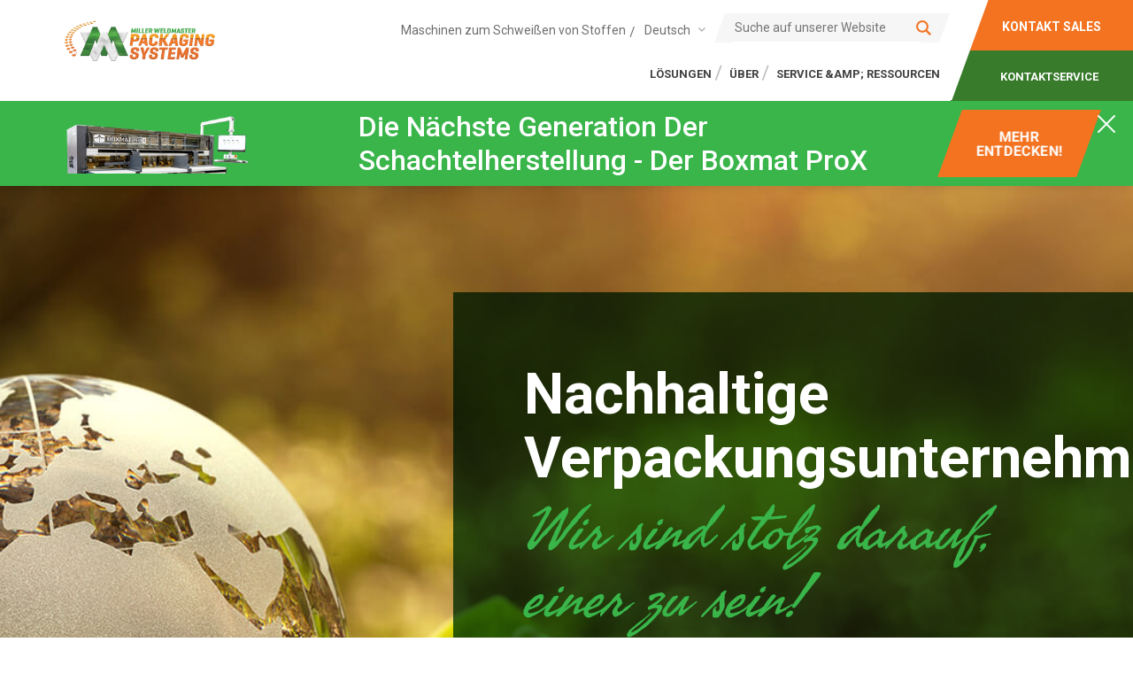

--- FILE ---
content_type: text/html; charset=UTF-8
request_url: https://de.weldmaster.com/verpackung/sustainability
body_size: 10442
content:
<!doctype html><!--[if lt IE 7]> <html class="no-js lt-ie9 lt-ie8 lt-ie7" lang="en" > <![endif]--><!--[if IE 7]>    <html class="no-js lt-ie9 lt-ie8" lang="en" >        <![endif]--><!--[if IE 8]>    <html class="no-js lt-ie9" lang="en" >               <![endif]--><!--[if gt IE 8]><!--><html class="no-js" lang="de" data-wg-translated="de"><!--<![endif]--><head><script type="application/javascript" id="hs-cookie-banner-scan" data-hs-allowed="true" src="/_hcms/cookie-banner/auto-blocking.js?portalId=5530045&amp;domain=de.weldmaster.com"></script>
    <meta charset="utf-8">
    <meta http-equiv="X-UA-Compatible" content="IE=edge,chrome=1">
    <meta name="author" content="Miller Weldmaster Corporation">
    <meta name="description" content="Erfahren Sie mehr über die nachhaltigen Verpackungslösungen von Miller Weldmaster für Unternehmen jeder Größe. Reduzieren Sie Kosten, optimieren Sie den Platz und wirken Sie sich positiv auf die Umwelt aus. ">
    <meta name="generator" content="HubSpot">
    <title>Nachhaltige Verpackungslösungen</title>
    <link rel="shortcut icon" href="https://de.weldmaster.com/hubfs/MW%20logo.png">
    
<meta name="viewport" content="width=device-width, initial-scale=1">

    <script src="/hs/hsstatic/jquery-libs/static-1.4/jquery/jquery-1.11.2.js"></script>
<script>hsjQuery = window['jQuery'];</script>
    <meta property="og:description" content="Erfahren Sie mehr über die nachhaltigen Verpackungslösungen von Miller Weldmaster für Unternehmen jeder Größe. Reduzieren Sie Kosten, optimieren Sie den Platz und wirken Sie sich positiv auf die Umwelt aus. ">
    <meta property="og:title" content="Nachhaltige Verpackungslösungen">
    <meta name="twitter:description" content="Erfahren Sie mehr über die nachhaltigen Verpackungslösungen von Miller Weldmaster für Unternehmen jeder Größe. Reduzieren Sie Kosten, optimieren Sie den Platz und wirken Sie sich positiv auf die Umwelt aus. ">
    <meta name="twitter:title" content="Nachhaltige Verpackungslösungen">

    

    

    <style>
a.cta_button{-moz-box-sizing:content-box !important;-webkit-box-sizing:content-box !important;box-sizing:content-box !important;vertical-align:middle}.hs-breadcrumb-menu{list-style-type:none;margin:0px 0px 0px 0px;padding:0px 0px 0px 0px}.hs-breadcrumb-menu-item{float:left;padding:10px 0px 10px 10px}.hs-breadcrumb-menu-divider:before{content:'›';padding-left:10px}.hs-featured-image-link{border:0}.hs-featured-image{float:right;margin:0 0 20px 20px;max-width:50%}@media (max-width: 568px){.hs-featured-image{float:none;margin:0;width:100%;max-width:100%}}.hs-screen-reader-text{clip:rect(1px, 1px, 1px, 1px);height:1px;overflow:hidden;position:absolute !important;width:1px}
</style>

<link rel="stylesheet" href="https://de.weldmaster.com/hubfs/hub_generated/module_assets/1/29618939945/1741866654033/module_Weld_master_Search.min.css">
<link rel="stylesheet" href="https://de.weldmaster.com/hubfs/hub_generated/module_assets/1/75894621499/1741866676138/module_Weldmaster_Announcement_Banner.min.css">

    


    
<!--  Added by GoogleTagManager integration -->
<script>
var _hsp = window._hsp = window._hsp || [];
window.dataLayer = window.dataLayer || [];
function gtag(){dataLayer.push(arguments);}

var useGoogleConsentModeV2 = true;
var waitForUpdateMillis = 1000;



var hsLoadGtm = function loadGtm() {
    if(window._hsGtmLoadOnce) {
      return;
    }

    if (useGoogleConsentModeV2) {

      gtag('set','developer_id.dZTQ1Zm',true);

      gtag('consent', 'default', {
      'ad_storage': 'denied',
      'analytics_storage': 'denied',
      'ad_user_data': 'denied',
      'ad_personalization': 'denied',
      'wait_for_update': waitForUpdateMillis
      });

      _hsp.push(['useGoogleConsentModeV2'])
    }

    (function(w,d,s,l,i){w[l]=w[l]||[];w[l].push({'gtm.start':
    new Date().getTime(),event:'gtm.js'});var f=d.getElementsByTagName(s)[0],
    j=d.createElement(s),dl=l!='dataLayer'?'&l='+l:'';j.async=true;j.src=
    'https://www.googletagmanager.com/gtm.js?id='+i+dl;f.parentNode.insertBefore(j,f);
    })(window,document,'script','dataLayer','GTM-WVP2KF');

    window._hsGtmLoadOnce = true;
};

_hsp.push(['addPrivacyConsentListener', function(consent){
  if(consent.allowed || (consent.categories && consent.categories.analytics)){
    hsLoadGtm();
  }
}]);

</script>

<!-- /Added by GoogleTagManager integration -->

    <link rel="canonical" href="https://de.weldmaster.com/verpackung/sustainability">

<script defer="" type="text/javascript" src="//cdn.callrail.com/companies/192433789/2582177e2d9e02a40252/12/swap.js"></script>

<style>
  img.lazy { opacity: 0; transition: ease-in 0.6s;  }
  img.initial, img.loaded, img.error { opacity: 1; transition: ease-in 0.6s; }
</style>

<script defer="" src="https://cdnjs.cloudflare.com/ajax/libs/vanilla-lazyload/11.0.6/lazyload.min.js"></script>
<script>
  $(document).ready(function(){
	setTimeout(function(){
      var ll = new LazyLoad({
        elements_selector: ".lazy",
        threshold: 0,	
      });

      var ll1 = new LazyLoad({
        elements_selector: ".lazy-bg"
      });
	},1500);
  });
</script>











<script type="application/json" id="weglot-data">{"allLanguageUrls":{"en":"https://www.weldmaster.com/packaging/sustainability","de":"https://de.weldmaster.com/verpackung/sustainability","ja":"https://ja.weldmaster.com/packaging/sustainability","pl":"https://pl.weldmaster.com/packaging/sustainability","cs":"https://cs.weldmaster.com/packaging/sustainability","ko":"https://ko.weldmaster.com/packaging/sustainability","es":"https://es.weldmaster.com/packaging/sustainability","nl":"https://nl.weldmaster.com/packaging/sustainability","fr":"https://fr.weldmaster.com/packaging/sustainability","pt":"https://pt.weldmaster.com/packaging/sustainability"},"originalCanonicalUrl":"https://www.weldmaster.com/packaging/sustainability","originalPath":"/packaging/sustainability","settings":{"auto_switch":false,"auto_switch_fallback":null,"category":11,"custom_settings":{"button_style":{"with_name":true,"full_name":true,"is_dropdown":true,"with_flags":false,"flag_type":"rectangle_mat","custom_css":""},"switchers":[{"style":{"with_name":true,"full_name":true,"is_dropdown":true,"with_flags":false,"flag_type":"rectangle_mat","custom_css":""},"location":{"target":"#hs_menu_wrapper_module_159116116306444_ > ul","sibling":null}}],"translate_search":false,"loading_bar":true,"hide_switcher":false,"translate_images":false,"subdomain":false,"wait_transition":true,"dynamic":""},"deleted_at":null,"dynamics":[],"excluded_blocks":[{"value":"#hs-eu-cookie-confirmation","description":"Cookie Information"}],"excluded_paths":[{"excluded_languages":[],"language_button_displayed":false,"type":"CONTAIN","value":"/_hcms/livechat/widget"},{"excluded_languages":[],"language_button_displayed":false,"type":"CONTAIN","value":"/search-result"},{"excluded_languages":[],"language_button_displayed":false,"type":"CONTAIN","value":"/_hcms/video/player"},{"excluded_languages":[],"language_button_displayed":false,"type":"CONTAIN","value":"/_hcms/search"},{"excluded_languages":[],"language_button_displayed":false,"type":"CONTAIN","value":"/cs/c"},{"excluded_languages":[],"language_button_displayed":false,"type":"CONTAIN","value":"/e3t/ctc"}],"external_enabled":false,"host":"www.weldmaster.com","is_dns_set":false,"is_https":true,"language_from":"en","language_from_custom_flag":"us","language_from_custom_name":null,"languages":[{"connect_host_destination":{"is_dns_set":true,"created_on_aws":1706207287,"host":"ja.weldmaster.com"},"custom_code":null,"custom_flag":null,"custom_local_name":null,"custom_name":null,"enabled":true,"language_to":"ja"},{"connect_host_destination":{"is_dns_set":true,"created_on_aws":1706207287,"host":"pl.weldmaster.com"},"custom_code":null,"custom_flag":null,"custom_local_name":null,"custom_name":null,"enabled":true,"language_to":"pl"},{"connect_host_destination":{"is_dns_set":true,"created_on_aws":1706207287,"host":"cs.weldmaster.com"},"custom_code":null,"custom_flag":null,"custom_local_name":null,"custom_name":null,"enabled":true,"language_to":"cs"},{"connect_host_destination":{"is_dns_set":true,"created_on_aws":1706207287,"host":"ko.weldmaster.com"},"custom_code":null,"custom_flag":null,"custom_local_name":null,"custom_name":null,"enabled":true,"language_to":"ko"},{"connect_host_destination":{"is_dns_set":true,"created_on_aws":1706207287,"host":"es.weldmaster.com"},"custom_code":null,"custom_flag":null,"custom_local_name":null,"custom_name":null,"enabled":true,"language_to":"es"},{"connect_host_destination":{"is_dns_set":true,"created_on_aws":1706207287,"host":"nl.weldmaster.com"},"custom_code":null,"custom_flag":null,"custom_local_name":null,"custom_name":null,"enabled":true,"language_to":"nl"},{"connect_host_destination":{"is_dns_set":true,"created_on_aws":1706207287,"host":"fr.weldmaster.com"},"custom_code":null,"custom_flag":null,"custom_local_name":null,"custom_name":null,"enabled":true,"language_to":"fr"},{"connect_host_destination":{"is_dns_set":true,"created_on_aws":1706207287,"host":"de.weldmaster.com"},"custom_code":null,"custom_flag":null,"custom_local_name":null,"custom_name":null,"enabled":true,"language_to":"de"},{"connect_host_destination":{"is_dns_set":true,"created_on_aws":1706207287,"host":"pt.weldmaster.com"},"custom_code":null,"custom_flag":null,"custom_local_name":null,"custom_name":null,"enabled":true,"language_to":"pt"}],"media_enabled":false,"page_views_enabled":true,"technology_id":12,"technology_name":"Other","translation_engine":3,"url_type":"SUBDOMAIN","versions":{"translation":1760717940,"slugTranslation":1702436178}}}</script>
<script type="text/javascript" src="https://cdn.weglot.com/weglot.min.js"></script>
<script>
Weglot.initialize({
api_key: 'wg_07bac0c0ad6040f49632896dc8d4569e5'
});
</script>
<meta property="og:image" content="https://de.weldmaster.com/hubfs/weldmaster/images/Sustainability_hero_01.jpg">
<meta property="og:image:width" content="1920">
<meta property="og:image:height" content="886">

<meta name="twitter:image" content="https://de.weldmaster.com/hubfs/weldmaster/images/Sustainability_hero_01.jpg">


<meta property="og:url" content="https://de.weldmaster.com/verpackung/sustainability">
<meta name="twitter:card" content="summary_large_image">
<meta http-equiv="content-language" content="de">
<link rel="stylesheet" href="//7052064.fs1.hubspotusercontent-na1.net/hubfs/7052064/hub_generated/template_assets/DEFAULT_ASSET/1767118704405/template_layout.min.css">


<link rel="stylesheet" href="https://de.weldmaster.com/hubfs/hub_generated/template_assets/1/29618237528/1767761942279/template_weldmaster_style.css">


    <script src="https://cdnjs.cloudflare.com/ajax/libs/slick-carousel/1.8.1/slick.min.js"></script>
<link rel="stylesheet" href="https://cdnjs.cloudflare.com/ajax/libs/slick-carousel/1.8.1/slick.min.css">
<script src="https://cdnjs.cloudflare.com/ajax/libs/fancybox/3.5.7/jquery.fancybox.min.js"></script>
<link rel="stylesheet" href="https://cdnjs.cloudflare.com/ajax/libs/fancybox/3.5.7/jquery.fancybox.min.css">
    

<link href="https://www.weldmaster.com/packaging/sustainability" hreflang="en" rel="alternate"><link href="https://de.weldmaster.com/verpackung/sustainability" hreflang="de" rel="alternate"><link href="https://ja.weldmaster.com/packaging/sustainability" hreflang="ja" rel="alternate"><link href="https://pl.weldmaster.com/packaging/sustainability" hreflang="pl" rel="alternate"><link href="https://cs.weldmaster.com/packaging/sustainability" hreflang="cs" rel="alternate"><link href="https://ko.weldmaster.com/packaging/sustainability" hreflang="ko" rel="alternate"><link href="https://es.weldmaster.com/packaging/sustainability" hreflang="es" rel="alternate"><link href="https://nl.weldmaster.com/packaging/sustainability" hreflang="nl" rel="alternate"><link href="https://fr.weldmaster.com/packaging/sustainability" hreflang="fr" rel="alternate"><link href="https://pt.weldmaster.com/packaging/sustainability" hreflang="pt" rel="alternate"></head>
<body class="service-support-page   hs-content-id-37505721012 hs-site-page page " style="">
<!--  Added by GoogleTagManager integration -->
<noscript><iframe src="https://www.googletagmanager.com/ns.html?id=GTM-WVP2KF" height="0" width="0" style="display:none;visibility:hidden"></iframe></noscript>

<!-- /Added by GoogleTagManager integration -->

    <div class="header-container-wrapper">
    <div class="header-container container-fluid">

<div class="row-fluid-wrapper row-depth-1 row-number-1 ">
<div class="row-fluid ">
<div class="span12 widget-span widget-type-global_group " style="" data-widget-type="global_group" data-x="0" data-w="12">
<div class="" data-global-widget-path="generated_global_groups/37700728528.html"><div class="row-fluid-wrapper row-depth-1 row-number-1 ">
<div class="row-fluid ">
<div class="span12 widget-span widget-type-cell header-section pack-header" style="" data-widget-type="cell" data-x="0" data-w="12">

<div class="row-fluid-wrapper row-depth-1 row-number-2 ">
<div class="row-fluid ">
<div class="span12 widget-span widget-type-cell left-space" style="" data-widget-type="cell" data-x="0" data-w="12">

<div class="row-fluid-wrapper row-depth-1 row-number-3 ">
<div class="row-fluid ">
<div class="span2 widget-span widget-type-cell logo-wrap" style="" data-widget-type="cell" data-x="0" data-w="2">

<div class="row-fluid-wrapper row-depth-1 row-number-4 ">
<div class="row-fluid ">
<div class="span12 widget-span widget-type-custom_widget " style="" data-widget-type="custom_widget" data-x="0" data-w="12">
<div id="hs_cos_wrapper_module_159006032572819" class="hs_cos_wrapper hs_cos_wrapper_widget hs_cos_wrapper_type_module widget-type-linked_image" style="" data-hs-cos-general-type="widget" data-hs-cos-type="module">
    






  



<span id="hs_cos_wrapper_module_159006032572819_" class="hs_cos_wrapper hs_cos_wrapper_widget hs_cos_wrapper_type_linked_image" style="" data-hs-cos-general-type="widget" data-hs-cos-type="linked_image"><a href="https://de.weldmaster.com/verpackung/" target="_parent" id="hs-link-module_159006032572819_" style="border-width:0px;border:0px;"><img src="https://de.weldmaster.com/hubfs/Packaging%20Logo.png" class="hs-image-widget " style="max-width: 100%; height: auto;" alt="Miller Weldmaster Verpackungssysteme" title="Miller Weldmaster Verpackungssysteme"></a></span></div>

</div><!--end widget-span -->
</div><!--end row-->
</div><!--end row-wrapper -->

</div><!--end widget-span -->
<div class="span10 widget-span widget-type-cell header-right" style="" data-widget-type="cell" data-x="2" data-w="10">

<div class="row-fluid-wrapper row-depth-1 row-number-5 ">
<div class="row-fluid ">
<div class="span10 widget-span widget-type-cell menu-wrap" style="" data-widget-type="cell" data-x="0" data-w="10">

<div class="row-fluid-wrapper row-depth-2 row-number-1 ">
<div class="row-fluid ">
<div class="span12 widget-span widget-type-cell top-header-wrap" style="" data-widget-type="cell" data-x="0" data-w="12">

<div class="row-fluid-wrapper row-depth-2 row-number-2 ">
<div class="row-fluid ">
<div class="span6 widget-span widget-type-custom_widget link" style="" data-widget-type="custom_widget" data-x="0" data-w="6">
<div id="hs_cos_wrapper_module_159116116306444" class="hs_cos_wrapper hs_cos_wrapper_widget hs_cos_wrapper_type_module widget-type-simple_menu" style="" data-hs-cos-general-type="widget" data-hs-cos-type="module"><span id="hs_cos_wrapper_module_159116116306444_" class="hs_cos_wrapper hs_cos_wrapper_widget hs_cos_wrapper_type_simple_menu" style="" data-hs-cos-general-type="widget" data-hs-cos-type="simple_menu"><div id="hs_menu_wrapper_module_159116116306444_" class="hs-menu-wrapper active-branch flyouts hs-menu-flow-vertical" role="navigation" data-sitemap-name="" data-menu-id="" aria-label="Navigation Menu">
 <ul role="menu">
  <li class="hs-menu-item hs-menu-depth-1" role="none"><a href="https://de.weldmaster.com/machine-overview" role="menuitem" target="_self">Maschinen zum Schweißen von Stoffen</a></li>
 </ul>
</div></span></div>

   </div><!--end widget-span -->
<div class="span6 widget-span widget-type-custom_widget search-wrap" style="" data-widget-type="custom_widget" data-x="6" data-w="6">
<div id="hs_cos_wrapper_module_1590060619826111" class="hs_cos_wrapper hs_cos_wrapper_widget hs_cos_wrapper_type_module" style="" data-hs-cos-general-type="widget" data-hs-cos-type="module">

<div class="hs-search-field"> 
    <div class="hs-search-field__bar"> 
      <form action="/search-result">
        
        <input type="text" class="hs-search-field__input" name="term" autocomplete="off" aria-label="Search" placeholder="Suche auf unserer Website">
        
        
          <input type="hidden" name="type" value="SITE_PAGE">
        
        
        
          <input type="hidden" name="type" value="BLOG_POST">
          <input type="hidden" name="type" value="LISTING_PAGE">
        
        

        
          <button aria-label="Search"><span id="hs_cos_wrapper_module_1590060619826111_" class="hs_cos_wrapper hs_cos_wrapper_widget hs_cos_wrapper_type_icon" style="" data-hs-cos-general-type="widget" data-hs-cos-type="icon"><svg version="1.0" xmlns="http://www.w3.org/2000/svg" viewBox="0 0 512 512" aria-hidden="true"><g id="search1_layer"><path d="M505 442.7L405.3 343c-4.5-4.5-10.6-7-17-7H372c27.6-35.3 44-79.7 44-128C416 93.1 322.9 0 208 0S0 93.1 0 208s93.1 208 208 208c48.3 0 92.7-16.4 128-44v16.3c0 6.4 2.5 12.5 7 17l99.7 99.7c9.4 9.4 24.6 9.4 33.9 0l28.3-28.3c9.4-9.4 9.4-24.6.1-34zM208 336c-70.7 0-128-57.2-128-128 0-70.7 57.2-128 128-128 70.7 0 128 57.2 128 128 0 70.7-57.2 128-128 128z"></path></g></svg></span></button>
        
      </form>
    </div>
    <ul class="hs-search-field__suggestions">
    </ul>
</div></div>

   </div><!--end widget-span -->
    </div><!--end row-->
</div><!--end row-wrapper -->

</div><!--end widget-span -->
</div><!--end row-->
</div><!--end row-wrapper -->

<div class="row-fluid-wrapper row-depth-2 row-number-3 ">
<div class="row-fluid ">
<div class="span12 widget-span widget-type-custom_widget main-menu" style="" data-widget-type="custom_widget" data-x="0" data-w="12">
<div id="hs_cos_wrapper_module_159006051502493" class="hs_cos_wrapper hs_cos_wrapper_widget hs_cos_wrapper_type_module widget-type-menu" style="" data-hs-cos-general-type="widget" data-hs-cos-type="module">
<span id="hs_cos_wrapper_module_159006051502493_" class="hs_cos_wrapper hs_cos_wrapper_widget hs_cos_wrapper_type_menu" style="" data-hs-cos-general-type="widget" data-hs-cos-type="menu"><div id="hs_menu_wrapper_module_159006051502493_" class="hs-menu-wrapper active-branch flyouts hs-menu-flow-horizontal" role="navigation" data-sitemap-name="default" data-menu-id="37700931479" aria-label="Navigation Menu">
 <ul role="menu" class="active-branch">
  <li class="hs-menu-item hs-menu-depth-1 hs-item-has-children active-branch" role="none"><a href="https://de.weldmaster.com/verpackung/industries-weldmaster" aria-haspopup="true" aria-expanded="false" role="menuitem">LÖSUNGEN</a>
   <ul role="menu" class="hs-menu-children-wrapper active-branch">
    <li class="hs-menu-item hs-menu-depth-2 hs-item-has-children" role="none"><a href="https://de.weldmaster.com/verpackung/bag-machine" role="menuitem">Beutelverschließmaschinen</a></li>
    <li class="hs-menu-item hs-menu-depth-2 hs-item-has-children" role="none"><a href="https://de.weldmaster.com/verpackung/box-machine" role="menuitem">Maschinen zur Herstellung von Schachteln</a></li>
    <li class="hs-menu-item hs-menu-depth-2" role="none"><a href="https://de.weldmaster.com/verpackung/industries-weldmaster" role="menuitem">Branchen/Anwendungen</a></li>
    <li class="hs-menu-item hs-menu-depth-2 active active-branch" role="none"><a href="https://de.weldmaster.com/verpackung/sustainability" role="menuitem">Nachhaltigkeit</a></li>
   </ul></li>
  <li class="hs-menu-item hs-menu-depth-1 hs-item-has-children" role="none"><a href="https://de.weldmaster.com/verpackung/company" aria-haspopup="true" aria-expanded="false" role="menuitem">ÜBER</a>
   <ul role="menu" class="hs-menu-children-wrapper">
    <li class="hs-menu-item hs-menu-depth-2" role="none"><a href="https://de.weldmaster.com/verpackung/company" role="menuitem">Unser Unternehmen</a></li>
    <li class="hs-menu-item hs-menu-depth-2" role="none"><a href="https://de.weldmaster.com/careers" role="menuitem" target="_blank" rel="noopener">Karriere</a></li>
    <li class="hs-menu-item hs-menu-depth-2" role="none"><a href="https://de.weldmaster.com/blog" role="menuitem" target="_blank" rel="noopener">Blog</a></li>
    <li class="hs-menu-item hs-menu-depth-2" role="none"><a href="https://de.weldmaster.com/events" role="menuitem" target="_blank" rel="noopener">Veranstaltungen</a></li>
    <li class="hs-menu-item hs-menu-depth-2" role="none"><a href="https://de.weldmaster.com/contact-us" role="menuitem" target="_blank" rel="noopener">Standorte</a></li>
   </ul></li>
  <li class="hs-menu-item hs-menu-depth-1 hs-item-has-children" role="none"><a href="https://de.weldmaster.com/verpackung/service" aria-haspopup="true" aria-expanded="false" role="menuitem">SERVICE &amp;AMP; RESSOURCEN</a>
   <ul role="menu" class="hs-menu-children-wrapper">
    <li class="hs-menu-item hs-menu-depth-2" role="none"><a href="https://de.weldmaster.com/verpackung/service" role="menuitem">Service-Pläne &amp; Ausbildung</a></li>
    <li class="hs-menu-item hs-menu-depth-2" role="none"><a href="https://de.weldmaster.com/verpackung/ressourcen" role="menuitem">Ressourcen</a></li>
    <li class="hs-menu-item hs-menu-depth-2" role="none"><a href="https://de.weldmaster.com/verpackung/glossary" role="menuitem">Verpackungs-Glossar </a></li>
    <li class="hs-menu-item hs-menu-depth-2" role="none"><a href="https://de.weldmaster.com/handbucher" role="menuitem">Handbücher und Vorab-Installationsdokumente</a></li>
    <li class="hs-menu-item hs-menu-depth-2" role="none"><a href="https://de.weldmaster.com/financing-calculator" role="menuitem">Finanzierungskalkulator</a></li>
   </ul></li>
 </ul>
</div></span></div>

</div><!--end widget-span -->
</div><!--end row-->
</div><!--end row-wrapper -->

</div><!--end widget-span -->
<div class="span2 widget-span widget-type-cell header-btn" style="" data-widget-type="cell" data-x="10" data-w="2">

<div class="row-fluid-wrapper row-depth-2 row-number-4 ">
<div class="row-fluid ">
<div class="span12 widget-span widget-type-custom_widget orange-btn" style="" data-widget-type="custom_widget" data-x="0" data-w="12">
<div id="hs_cos_wrapper_module_159006045898366" class="hs_cos_wrapper hs_cos_wrapper_widget hs_cos_wrapper_type_module widget-type-text" style="" data-hs-cos-general-type="widget" data-hs-cos-type="module"><span id="hs_cos_wrapper_module_159006045898366_" class="hs_cos_wrapper hs_cos_wrapper_widget hs_cos_wrapper_type_text" style="" data-hs-cos-general-type="widget" data-hs-cos-type="text"><a href="https://de.weldmaster.com/packaging-contact-us#lightning1">KONTAKT SALES</a></span></div>

</div><!--end widget-span -->
</div><!--end row-->
</div><!--end row-wrapper -->

<div class="row-fluid-wrapper row-depth-2 row-number-5 ">
<div class="row-fluid ">
<div class="span12 widget-span widget-type-custom_widget green-btn" style="" data-widget-type="custom_widget" data-x="0" data-w="12">
<div id="hs_cos_wrapper_module_159006046957767" class="hs_cos_wrapper hs_cos_wrapper_widget hs_cos_wrapper_type_module widget-type-text" style="" data-hs-cos-general-type="widget" data-hs-cos-type="module"><span id="hs_cos_wrapper_module_159006046957767_" class="hs_cos_wrapper hs_cos_wrapper_widget hs_cos_wrapper_type_text" style="" data-hs-cos-general-type="widget" data-hs-cos-type="text"><a href="https://de.weldmaster.com/packaging-contact-us#lightning2">KONTAKTSERVICE</a></span></div>

</div><!--end widget-span -->
</div><!--end row-->
</div><!--end row-wrapper -->

</div><!--end widget-span -->
</div><!--end row-->
</div><!--end row-wrapper -->

</div><!--end widget-span -->
</div><!--end row-->
</div><!--end row-wrapper -->

</div><!--end widget-span -->
</div><!--end row-->
</div><!--end row-wrapper -->

<div class="row-fluid-wrapper row-depth-1 row-number-1 ">
<div class="row-fluid ">
<div class="span12 widget-span widget-type-custom_widget " style="" data-widget-type="custom_widget" data-x="0" data-w="12">
<div id="hs_cos_wrapper_module_173026374957800" class="hs_cos_wrapper hs_cos_wrapper_widget hs_cos_wrapper_type_module" style="" data-hs-cos-general-type="widget" data-hs-cos-type="module">
	<div class="weld_alert_section">
        <div class="weld_alert_raw">
            <div class="weld_alert_left">
                
                
                
                
                
                
                <img src="https://de.weldmaster.com/hubfs/Boxmat%20Pro%20X%20Banner-1.png" alt="Boxmat Pro X Banner-1" loading="lazy" style="max-width: 100%; height: auto;">
                
            </div>
            <div class="weld_alert_right">
                <div class="weld_alert_rightin">
                    <div class="weld_alert_content">
                        <h2>Die nächste Generation der Schachtelherstellung - der Boxmat ProX</h2>
                        
                    </div>
                    <div class="weld_alert_btn primary-btn">
                        
                        
                        <a href="https://de.weldmaster.com/prox">
                            <span>Mehr entdecken!</span>
                        </a>
                    </div>
                </div>
            </div>
        </div>
        <a class="close_alert_weld_banner" href="javascript:void(0)"><img src="https://de.weldmaster.com/hubfs/banner_close.png"></a>
    </div>
</div>

</div><!--end widget-span -->
</div><!--end row-->
</div><!--end row-wrapper -->

</div><!--end widget-span -->
</div><!--end row-->
</div><!--end row-wrapper -->
</div>
</div><!--end widget-span -->
</div><!--end row-->
</div><!--end row-wrapper -->

    </div><!--end header -->
</div><!--end header wrapper -->

<div class="body-container-wrapper">
    <div class="body-container container-fluid">

<div class="row-fluid-wrapper row-depth-1 row-number-1 ">
<div class="row-fluid ">
<div class="span12 widget-span widget-type-widget_container " style="" data-widget-type="widget_container" data-x="0" data-w="12">
<span id="hs_cos_wrapper_module_159064969543791" class="hs_cos_wrapper hs_cos_wrapper_widget_container hs_cos_wrapper_type_widget_container" style="" data-hs-cos-general-type="widget_container" data-hs-cos-type="widget_container"><div id="hs_cos_wrapper_widget_37499061229" class="hs_cos_wrapper hs_cos_wrapper_widget hs_cos_wrapper_type_module" style="" data-hs-cos-general-type="widget" data-hs-cos-type="module"><div class="sustainability-hero-section" style="background:url(https://de.weldmaster.com/hubfs/weldmaster/images/Sustainability_hero%20%281%29.jpg) no-repeat center / cover;">    
    <div class="banner-caption right-space">
        <h1>Nachhaltige <br/>Verpackungsunternehmen </h1>
        <div class="styled-text">
            Wir sind stolz darauf, einer zu sein!
        </div>
        <div class="banner-content"><p>Genauso wie die Menschen wollen auch die Unternehmen lernen, wie sie nachhaltiger leben können. Während die Bemühungen um mehr Umweltfreundlichkeit in einer Vielzahl von Initiativen Gestalt angenommen haben, von der Umstellung auf papierlose Produkte bis hin zu Investitionen in erneuerbare Energien, ist nachhaltiges Verpackungsdesign ein wichtiger Teil des Gesprächs. Als Anbieter nachhaltiger Verpackungslösungen unterstützt Miller Weldmaster Veränderungen, die sich sowohl auf Unternehmen als auch auf den Planeten positiv auswirken.</p>   </div>        
    </div>    
</div></div>
<div id="hs_cos_wrapper_widget_37499061230" class="hs_cos_wrapper hs_cos_wrapper_widget hs_cos_wrapper_type_module" style="" data-hs-cos-general-type="widget" data-hs-cos-type="module"><div class="cost-saving-section" style="background-image:url(https://de.weldmaster.com/hubfs/weldmaster/images/Packaging-img.jpg);">
    <div class="container">
        <div class="section-title"><h2> Warum nachhaltiges Verpackungsdesign für Unternehmen wichtig ist</h2></div>
        <div class="section-content">
            <div class="left-content">
                <h4>Die Kosteneinsparungen </h4>
                <p>Wenn die Pakete größer sind als die darin gelagerten Produkte, wird zwangsläufig mehr Material verbraucht und die Sendung wird schwerer. (Hinzu kommt, dass der zusätzliche Platz im Inneren zu Sicherheitsbedenken führen kann, wenn sich die Waren während des Transports bewegen). Nachhaltige Verpackungslösungen, die auf die Größe und Abmessungen der Produkte zugeschnitten sind, verringern den Abfall, sparen Versandkosten und minimieren die Gefahr von Beschädigungen.</p>
<p>Je kleiner die Pakete werden, desto mehr Platz wird auch in Bezug auf die Lagerung frei. Dieses Platzangebot gibt den Unternehmen die Möglichkeit, den Platz für andere Zwecke zu nutzen oder sogar den Platzbedarf und die damit verbundenen Kosten zu reduzieren.</p>
            </div>
            
        </div>
    </div>
</div></div>
<div id="hs_cos_wrapper_widget_37499061231" class="hs_cos_wrapper hs_cos_wrapper_widget hs_cos_wrapper_type_module" style="" data-hs-cos-general-type="widget" data-hs-cos-type="module"><div class="reduced-footprint-section" style="background:url(https://de.weldmaster.com/hubfs/weldmaster/images/Footprint_bg%20%281%29.jpg) no-repeat center / cover;">
     <div class="container">
        <div class="content-wrap">           
                <h4>Der reduzierte Fußabdruck</h4>
                <p>Verpackungsabfälle machen weltweit einen erheblichen Prozentsatz des Gesamtabfalls aus. Wenn Unternehmen also den Abfall in ihrem Verpackungsprozess reduzieren können, können sie natürlich zu einer nachhaltigeren Zukunft beitragen, in der weniger Verpackungsabfälle auf Deponien gelagert werden müssen. Die Umleitung von Abfällen von den Deponien weg minimiert die Treibhausgasemissionen und verringert die Notwendigkeit, weitere Deponien zu bauen.</p>
<p>Automatisierte Technologien können zwar zur Abfallvermeidung beitragen, doch ihr Nutzen für die Umwelt geht darüber hinaus. Da der Fertigungsprozess selbst effizienter wird, können Unternehmen ihre Produktivität steigern und dabei einen Bruchteil der zuvor benötigten Energie und Ressourcen nutzen.</p>           
        </div>
    </div>
</div></div>
<div id="hs_cos_wrapper_widget_37499061232" class="hs_cos_wrapper hs_cos_wrapper_widget hs_cos_wrapper_type_module" style="" data-hs-cos-general-type="widget" data-hs-cos-type="module"><div class="reputation-boost-section">
     <div class="container">
        <div class="section-content">
            <div class="left-part">
                <h4>Der Reputationsschub </h4>
                <p>Die Verbraucher schätzen nicht nur ein nachhaltiges Verpackungsdesign, sondern es beeinflusst auch ihre Kaufentscheidungen. Wenn Verbraucher ein Unternehmen sehen, das ihre Sorgen um die Umwelt teilt und sich zu umweltfreundlichen Verpackungspraktiken verpflichtet hat, ist es wahrscheinlicher, dass sie sich nicht nur mit den Initiativen der Marke identifizieren, sondern sie auch unterstützen wollen. Das steigert natürlich den Absatz.</p>
<p>Eine weitere Perspektive, die es zu berücksichtigen gilt, ist die eines Investors. Wie die Verbraucher wollen auch die Stakeholder Nachhaltigkeit als integralen Bestandteil der Kernaktivitäten eines Unternehmens sehen. Das bedeutet, dass sie Unternehmen mit nachhaltigen Verpackungspraktiken einen Wert beimessen und eher bereit sind zu investieren.</p>
            </div>
            <div class="img-wrap">
                
                <img src="https://de.weldmaster.com/hubfs/weldmaster/images/tree.png" alt="Baum">
                
            </div>
        </div>
    </div>
</div></div>
<div id="hs_cos_wrapper_widget_37499061233" class="hs_cos_wrapper hs_cos_wrapper_widget hs_cos_wrapper_type_module" style="" data-hs-cos-general-type="widget" data-hs-cos-type="module"><div class="initiative-section" style="background:url(https://de.weldmaster.com/hubfs/weldmaster/images/Initiiatives_bg%20%281%29.png) no-repeat center / cover;">
   <div class="container">
        <h2>Unsere Verpackungsmaschinen unterstützen Nachhaltigkeitsinitiativen</h2>
        <div class="content-col-wrap">
            
            <div class="single-col">
                <div class="img-wrap">
                    
                     <img src="https://de.weldmaster.com/hubfs/weldmaster/images/Wasted-Space.png" alt="Verschwendeter Platz">
                    
                    </div>
              <h4>Verringert die Platzverschwendung</h4>
               <p>Mit unseren Schachtelmaschinen können Sie Schachteln in praktisch jeder Größe und jedem Stil herstellen. Speziell auf Ihre Produkte zugeschnittene Schachteln reduzieren unnötigen Platz und die damit verbundenen Kosten. Gleichzeitig vermeiden Sie durch die eigene Produktion den typischen Abfall und die Kosten von Wellpappaufträgen.</p>
            </div>
            
            <div class="single-col">
                <div class="img-wrap">
                    
                     <img src="https://de.weldmaster.com/hubfs/weldmaster/images/Speeds.png" alt="Geschwindigkeiten">
                    
                    </div>
              <h4>Erhöht die Produktionsgeschwindigkeiten</h4>
               <p>Unsere Verpackungsmaschinen sind auf Effizienz ausgelegt. Während unsere Kartonagenmaschinen ein schnelles manuelles Einrichten mit Einzeldurchlaufoperationen und schnellen Umschaltzeiten kombinieren, sind unsere Beutelverschließmaschinen für einen schnellen Produktionsstart digital gesteuert und können bis zu 100 Meter pro Minute laufen.</p>
            </div>
            
            <div class="single-col">
                <div class="img-wrap">
                    
                     <img src="https://de.weldmaster.com/hubfs/weldmaster/images/Consistent.png" alt="Einheitlich">
                    
                    </div>
              <h4>Liefert konsistente Ergebnisse</h4>
               <p>Die Automatisierung hilft unseren Verpackungsmaschinen nicht nur, schnell zu arbeiten, sondern sorgt auch für Präzision. Integrierte Baugruppen und automatische Werkzeugpositionierung sorgen für gleichbleibend hochwertige Schachteln, während präzise Faltsysteme kontinuierlich saubere, gerade Faltungen erzeugen. Weniger Produktionsfehler bedeuten weniger Abfall.</p>
            </div>
            
        </div>
    </div>
</div></div>
<div id="hs_cos_wrapper_widget_37499061234" class="hs_cos_wrapper hs_cos_wrapper_widget hs_cos_wrapper_type_module" style="" data-hs-cos-general-type="widget" data-hs-cos-type="module"><div class="contact-section " id="formsec">
	<div class="container">
		<div class="section-title title-center">
			<h2>Interessieren Sie sich für unsere kundenspezifischen Verpackungslösungen oder möchten Sie mehr erfahren?</h2>
			<div class="content">Füllen Sie das untenstehende Formular aus, und wir werden uns mit Ihnen in Verbindung setzen.</div>
		</div>
		<div class="section-content">
			<div class="form-wrap">
				<span id="hs_cos_wrapper_widget_37499061234_" class="hs_cos_wrapper hs_cos_wrapper_widget hs_cos_wrapper_type_form" style="" data-hs-cos-general-type="widget" data-hs-cos-type="form"><h3 id="hs_cos_wrapper_form_900707096_title" class="hs_cos_wrapper form-title" data-hs-cos-general-type="widget_field" data-hs-cos-type="text"></h3>

<div id="hs_form_target_form_900707096"></div>









</span>
			</div>
		</div>
	</div>
</div></div></span>
</div><!--end widget-span -->
</div><!--end row-->
</div><!--end row-wrapper -->

    </div><!--end body -->
</div><!--end body wrapper -->

<div class="footer-container-wrapper">
    <div class="footer-container container-fluid">

<div class="row-fluid-wrapper row-depth-1 row-number-1 ">
<div class="row-fluid ">
<div class="span12 widget-span widget-type-global_group " style="" data-widget-type="global_group" data-x="0" data-w="12">
<div class="" data-global-widget-path="generated_global_groups/38951751684.html"><div class="row-fluid-wrapper row-depth-1 row-number-1 ">
<div class="row-fluid ">
<div class="span12 widget-span widget-type-cell footer-section" style="" data-widget-type="cell" data-x="0" data-w="12">

<div class="row-fluid-wrapper row-depth-1 row-number-2 ">
<div class="row-fluid ">
<div class="span12 widget-span widget-type-cell container" style="" data-widget-type="cell" data-x="0" data-w="12">

<div class="row-fluid-wrapper row-depth-1 row-number-3 ">
<div class="row-fluid ">
<div class="span4 widget-span widget-type-cell address-col" style="" data-widget-type="cell" data-x="0" data-w="4">

<div class="row-fluid-wrapper row-depth-1 row-number-4 ">
<div class="row-fluid ">
<div class="span12 widget-span widget-type-custom_widget address-wrap" style="" data-widget-type="custom_widget" data-x="0" data-w="12">
<div id="hs_cos_wrapper_module_1590061251090459" class="hs_cos_wrapper hs_cos_wrapper_widget hs_cos_wrapper_type_module widget-type-rich_text" style="" data-hs-cos-general-type="widget" data-hs-cos-type="module"><span id="hs_cos_wrapper_module_1590061251090459_" class="hs_cos_wrapper hs_cos_wrapper_widget hs_cos_wrapper_type_rich_text" style="" data-hs-cos-general-type="widget" data-hs-cos-type="rich_text"><h4>Miller Weldmaster USA Hauptquartier</h4>
<p>4220 Alabama Ave.<br/>Navarre, OH 44662 USA</p>
<p>P:<span>(330) 833-6739</span></p></span></div>

</div><!--end widget-span -->
</div><!--end row-->
</div><!--end row-wrapper -->

<div class="row-fluid-wrapper row-depth-1 row-number-5 ">
<div class="row-fluid ">
<div class="span12 widget-span widget-type-custom_widget address-wrap" style="" data-widget-type="custom_widget" data-x="0" data-w="12">
<div id="hs_cos_wrapper_module_1590061269753466" class="hs_cos_wrapper hs_cos_wrapper_widget hs_cos_wrapper_type_module widget-type-rich_text" style="" data-hs-cos-general-type="widget" data-hs-cos-type="module"><span id="hs_cos_wrapper_module_1590061269753466_" class="hs_cos_wrapper hs_cos_wrapper_widget hs_cos_wrapper_type_rich_text" style="" data-hs-cos-general-type="widget" data-hs-cos-type="rich_text"><h4>Europa Vertriebshändler Support Center</h4>
<p>Boekweitstraat 24<br/>2153 GL Nieuw-Vennep<br/>Die Niederlande</p></span></div>

</div><!--end widget-span -->
</div><!--end row-->
</div><!--end row-wrapper -->

</div><!--end widget-span -->
<div class="span4 widget-span widget-type-cell quicklink-col" style="" data-widget-type="cell" data-x="4" data-w="4">

<div class="row-fluid-wrapper row-depth-1 row-number-6 ">
<div class="row-fluid ">
<div class="span12 widget-span widget-type-custom_widget " style="" data-widget-type="custom_widget" data-x="0" data-w="12">
<div id="hs_cos_wrapper_module_1590061424220580" class="hs_cos_wrapper hs_cos_wrapper_widget hs_cos_wrapper_type_module widget-type-header" style="" data-hs-cos-general-type="widget" data-hs-cos-type="module">



<span id="hs_cos_wrapper_module_1590061424220580_" class="hs_cos_wrapper hs_cos_wrapper_widget hs_cos_wrapper_type_header" style="" data-hs-cos-general-type="widget" data-hs-cos-type="header"><h4>Miller Quick Links</h4></span></div>

</div><!--end widget-span -->
</div><!--end row-->
</div><!--end row-wrapper -->

<div class="row-fluid-wrapper row-depth-1 row-number-7 ">
<div class="row-fluid ">
<div class="span12 widget-span widget-type-custom_widget " style="" data-widget-type="custom_widget" data-x="0" data-w="12">
<div id="hs_cos_wrapper_module_1590061303294472" class="hs_cos_wrapper hs_cos_wrapper_widget hs_cos_wrapper_type_module widget-type-simple_menu" style="" data-hs-cos-general-type="widget" data-hs-cos-type="module"><span id="hs_cos_wrapper_module_1590061303294472_" class="hs_cos_wrapper hs_cos_wrapper_widget hs_cos_wrapper_type_simple_menu" style="" data-hs-cos-general-type="widget" data-hs-cos-type="simple_menu"><div id="hs_menu_wrapper_module_1590061303294472_" class="hs-menu-wrapper active-branch flyouts hs-menu-flow-vertical" role="navigation" data-sitemap-name="" data-menu-id="" aria-label="Navigation Menu">
 <ul role="menu">
  <li class="hs-menu-item hs-menu-depth-1" role="none"><a href="https://de.weldmaster.com/verpackung/industries-weldmaster" role="menuitem" target="_self">Bediente Industrien</a></li>
  <li class="hs-menu-item hs-menu-depth-1" role="none"><a href="https://de.weldmaster.com/referral" role="menuitem" target="_self">Freundschaftswerbungsprogramm</a></li>
  <li class="hs-menu-item hs-menu-depth-1" role="none"><a href="https://de.weldmaster.com/careers" role="menuitem" target="_blank" rel="noopener">Karriere</a></li>
 </ul>
</div></span></div>

</div><!--end widget-span -->
</div><!--end row-->
</div><!--end row-wrapper -->

</div><!--end widget-span -->
<div class="span4 widget-span widget-type-cell newsletter-col" style="" data-widget-type="cell" data-x="8" data-w="4">

<div class="row-fluid-wrapper row-depth-1 row-number-8 ">
<div class="row-fluid ">
<div class="span12 widget-span widget-type-custom_widget " style="" data-widget-type="custom_widget" data-x="0" data-w="12">
<div id="hs_cos_wrapper_module_1590061442044601" class="hs_cos_wrapper hs_cos_wrapper_widget hs_cos_wrapper_type_module widget-type-header" style="" data-hs-cos-general-type="widget" data-hs-cos-type="module">



<span id="hs_cos_wrapper_module_1590061442044601_" class="hs_cos_wrapper hs_cos_wrapper_widget hs_cos_wrapper_type_header" style="" data-hs-cos-general-type="widget" data-hs-cos-type="header"><h4>Abonnieren Sie unseren halbjährlichen eNewsletter</h4></span></div>

</div><!--end widget-span -->
</div><!--end row-->
</div><!--end row-wrapper -->

<div class="row-fluid-wrapper row-depth-1 row-number-9 ">
<div class="row-fluid ">
<div class="span12 widget-span widget-type-custom_widget " style="" data-widget-type="custom_widget" data-x="0" data-w="12">
<div id="hs_cos_wrapper_module_1590061355751549" class="hs_cos_wrapper hs_cos_wrapper_widget hs_cos_wrapper_type_module widget-type-form" style="" data-hs-cos-general-type="widget" data-hs-cos-type="module">


	



	<span id="hs_cos_wrapper_module_1590061355751549_" class="hs_cos_wrapper hs_cos_wrapper_widget hs_cos_wrapper_type_form" style="" data-hs-cos-general-type="widget" data-hs-cos-type="form"><h3 id="hs_cos_wrapper_module_1590061355751549_title" class="hs_cos_wrapper form-title" data-hs-cos-general-type="widget_field" data-hs-cos-type="text">Informieren Sie sich über die Aktivitäten des Unternehmens, neue Maschinen, hören Sie von unseren Außendiensttechnikern und vieles mehr.</h3>

<div id="hs_form_target_module_1590061355751549"></div>









</span>
</div>

</div><!--end widget-span -->
</div><!--end row-->
</div><!--end row-wrapper -->

</div><!--end widget-span -->
</div><!--end row-->
</div><!--end row-wrapper -->

<div class="row-fluid-wrapper row-depth-1 row-number-10 ">
<div class="row-fluid ">
<div class="span12 widget-span widget-type-cell copyright-footer" style="" data-widget-type="cell" data-x="0" data-w="12">

<div class="row-fluid-wrapper row-depth-1 row-number-11 ">
<div class="row-fluid ">
<div class="span8 widget-span widget-type-custom_widget " style="" data-widget-type="custom_widget" data-x="0" data-w="8">
<div id="hs_cos_wrapper_module_1590061581271713" class="hs_cos_wrapper hs_cos_wrapper_widget hs_cos_wrapper_type_module widget-type-rich_text" style="" data-hs-cos-general-type="widget" data-hs-cos-type="module"><span id="hs_cos_wrapper_module_1590061581271713_" class="hs_cos_wrapper hs_cos_wrapper_widget hs_cos_wrapper_type_rich_text" style="" data-hs-cos-general-type="widget" data-hs-cos-type="rich_text">Copyright 2021 Miller Weldmaster. Alle Rechte vorbehalten | <a href="//private-na1.hubapi.com/privacy-policy" rel=" noopener">Privacy Policy</a></span></div>

</div><!--end widget-span -->
<div class="span4 widget-span widget-type-custom_widget " style="" data-widget-type="custom_widget" data-x="8" data-w="4">
<div id="hs_cos_wrapper_module_1590061713904720" class="hs_cos_wrapper hs_cos_wrapper_widget hs_cos_wrapper_type_module" style="" data-hs-cos-general-type="widget" data-hs-cos-type="module"><div class="footer-social-wrap">
	<ul>
		<li><a href="https://www.facebook.com/millerweldmaster/" target="_blank"><i class="fa fa-facebook" aria-hidden="true"></i></a></li>
		<li><a href="https://www.linkedin.com/company/miller-weldmaster" target="_blank"><i class="fa fa-linkedin" aria-hidden="true"></i></a></li>
		<li><a href="http://twitter.com/weldmaster" target="_blank"><i class="fa fa-twitter" aria-hidden="true"></i></a></li>
		<li><a href="http://www.youtube.com/millerweldmaster" target="_blank"><i class="fa fa-youtube" aria-hidden="true"></i></a></li>
	</ul>
</div></div>

</div><!--end widget-span -->
</div><!--end row-->
</div><!--end row-wrapper -->

</div><!--end widget-span -->
</div><!--end row-->
</div><!--end row-wrapper -->

</div><!--end widget-span -->
</div><!--end row-->
</div><!--end row-wrapper -->

</div><!--end widget-span -->
</div><!--end row-->
</div><!--end row-wrapper -->
</div>
</div><!--end widget-span -->
</div><!--end row-->
</div><!--end row-wrapper -->

    </div><!--end footer -->
</div><!--end footer wrapper -->

    
<!-- HubSpot performance collection script -->
<script defer="" src="/hs/hsstatic/content-cwv-embed/static-1.1293/embed.js"></script>
<script src="https://de.weldmaster.com/hubfs/hub_generated/template_assets/1/29618079280/1765257993409/template_weldmaster_script.min.js"></script>
<script>
var hsVars = hsVars || {}; hsVars['language'] = 'en';
</script>

<script src="/hs/hsstatic/cos-i18n/static-1.53/bundles/project.js"></script>
<script src="https://de.weldmaster.com/hubfs/hub_generated/module_assets/1/29618939945/1741866654033/module_Weld_master_Search.min.js"></script>
<script src="/hs/hsstatic/keyboard-accessible-menu-flyouts/static-1.17/bundles/project.js"></script>
<script src="https://de.weldmaster.com/hubfs/hub_generated/module_assets/1/75894621499/1741866676138/module_Weldmaster_Announcement_Banner.min.js"></script>

    <!--[if lte IE 8]>
    <script charset="utf-8" src="https://js.hsforms.net/forms/v2-legacy.js"></script>
    <![endif]-->

<script data-hs-allowed="true" src="/_hcms/forms/v2.js"></script>

    <script data-hs-allowed="true">
        var options = {
            portalId: '5530045',
            formId: 'b4980514-6682-4ddf-bfdc-1cc5a53cb1a8',
            formInstanceId: '2747',
            
            pageId: '37505721012',
            
            region: 'na1',
            
            
            
            
            pageName: "Sustainable Packaging Solutions",
            
            
            
            inlineMessage: "Thanks for submitting the form.",
            
            
            rawInlineMessage: "Thanks for submitting the form.",
            
            
            hsFormKey: "7fce2d324ffd042948236a65911213dd",
            
            
            css: '',
            target: '#hs_form_target_form_900707096',
            
            
            
            
            
            
            
            contentType: "standard-page",
            
            
            
            formsBaseUrl: '/_hcms/forms/',
            
            
            
            formData: {
                cssClass: 'hs-form stacked hs-custom-form'
            }
        };

        options.getExtraMetaDataBeforeSubmit = function() {
            var metadata = {};
            

            if (hbspt.targetedContentMetadata) {
                var count = hbspt.targetedContentMetadata.length;
                var targetedContentData = [];
                for (var i = 0; i < count; i++) {
                    var tc = hbspt.targetedContentMetadata[i];
                     if ( tc.length !== 3) {
                        continue;
                     }
                     targetedContentData.push({
                        definitionId: tc[0],
                        criterionId: tc[1],
                        smartTypeId: tc[2]
                     });
                }
                metadata["targetedContentMetadata"] = JSON.stringify(targetedContentData);
            }

            return metadata;
        };

        hbspt.forms.create(options);
    </script>


    <script data-hs-allowed="true">
        var options = {
            portalId: '5530045',
            formId: '46c9f157-9010-4479-b7f1-a3ffdc9c0aea',
            formInstanceId: '4977',
            
            pageId: '37505721012',
            
            region: 'na1',
            
            
            
            
            pageName: "Sustainable Packaging Solutions",
            
            
            
            inlineMessage: "<p>Thank you for signing up with our Newsletter. Miller Weldmaster looks forward to keeping in touch with you.<\/p>\n<p>-Miller Weldmaster<\/p>",
            
            
            rawInlineMessage: "<p>Thank you for signing up with our Newsletter. Miller Weldmaster looks forward to keeping in touch with you.<\/p>\n<p>-Miller Weldmaster<\/p>",
            
            
            hsFormKey: "185f296735dcbf11c3825a34283e0c32",
            
            
            css: '',
            target: '#hs_form_target_module_1590061355751549',
            
            
            
            
            
            
            
            contentType: "standard-page",
            
            
            
            formsBaseUrl: '/_hcms/forms/',
            
            
            
            formData: {
                cssClass: 'hs-form stacked hs-custom-form'
            }
        };

        options.getExtraMetaDataBeforeSubmit = function() {
            var metadata = {};
            

            if (hbspt.targetedContentMetadata) {
                var count = hbspt.targetedContentMetadata.length;
                var targetedContentData = [];
                for (var i = 0; i < count; i++) {
                    var tc = hbspt.targetedContentMetadata[i];
                     if ( tc.length !== 3) {
                        continue;
                     }
                     targetedContentData.push({
                        definitionId: tc[0],
                        criterionId: tc[1],
                        smartTypeId: tc[2]
                     });
                }
                metadata["targetedContentMetadata"] = JSON.stringify(targetedContentData);
            }

            return metadata;
        };

        hbspt.forms.create(options);
    </script>



<!-- Start of HubSpot Analytics Code -->
<script type="text/javascript">
var _hsq = _hsq || [];
_hsq.push(["setContentType", "standard-page"]);
_hsq.push(["setCanonicalUrl", "https:\/\/de.weldmaster.com\/verpackung\/sustainability"]);
_hsq.push(["setPageId", "37505721012"]);
_hsq.push(["setContentMetadata", {
    "contentPageId": 37505721012,
    "legacyPageId": "37505721012",
    "contentFolderId": null,
    "contentGroupId": null,
    "abTestId": null,
    "languageVariantId": 37505721012,
    "languageCode": "en",
    
    
}]);
</script>

<script type="text/javascript" id="hs-script-loader" async="" defer="" src="/hs/scriptloader/5530045.js"></script>
<!-- End of HubSpot Analytics Code -->


<script type="text/javascript">
var hsVars = {
    render_id: "c0360761-6c5f-42a6-8f9d-5651f9c30889",
    ticks: 1767446800435,
    page_id: 37505721012,
    
    content_group_id: 0,
    portal_id: 5530045,
    app_hs_base_url: "https://app.hubspot.com",
    cp_hs_base_url: "https://cp.hubspot.com",
    language: "en",
    analytics_page_type: "standard-page",
    scp_content_type: "",
    
    analytics_page_id: "37505721012",
    category_id: 1,
    folder_id: 0,
    is_hubspot_user: false
}
</script>


<script defer="" src="/hs/hsstatic/HubspotToolsMenu/static-1.432/js/index.js"></script>




    
    <!-- Generated by the HubSpot Template Builder - template version 1.03 -->

</body></html>

--- FILE ---
content_type: text/html; charset=utf-8
request_url: https://www.google.com/recaptcha/enterprise/anchor?ar=1&k=6LdGZJsoAAAAAIwMJHRwqiAHA6A_6ZP6bTYpbgSX&co=aHR0cHM6Ly9kZS53ZWxkbWFzdGVyLmNvbTo0NDM.&hl=en&v=N67nZn4AqZkNcbeMu4prBgzg&size=invisible&badge=inline&anchor-ms=20000&execute-ms=30000&cb=afqrd2ul0vsz
body_size: 48812
content:
<!DOCTYPE HTML><html dir="ltr" lang="en"><head><meta http-equiv="Content-Type" content="text/html; charset=UTF-8">
<meta http-equiv="X-UA-Compatible" content="IE=edge">
<title>reCAPTCHA</title>
<style type="text/css">
/* cyrillic-ext */
@font-face {
  font-family: 'Roboto';
  font-style: normal;
  font-weight: 400;
  font-stretch: 100%;
  src: url(//fonts.gstatic.com/s/roboto/v48/KFO7CnqEu92Fr1ME7kSn66aGLdTylUAMa3GUBHMdazTgWw.woff2) format('woff2');
  unicode-range: U+0460-052F, U+1C80-1C8A, U+20B4, U+2DE0-2DFF, U+A640-A69F, U+FE2E-FE2F;
}
/* cyrillic */
@font-face {
  font-family: 'Roboto';
  font-style: normal;
  font-weight: 400;
  font-stretch: 100%;
  src: url(//fonts.gstatic.com/s/roboto/v48/KFO7CnqEu92Fr1ME7kSn66aGLdTylUAMa3iUBHMdazTgWw.woff2) format('woff2');
  unicode-range: U+0301, U+0400-045F, U+0490-0491, U+04B0-04B1, U+2116;
}
/* greek-ext */
@font-face {
  font-family: 'Roboto';
  font-style: normal;
  font-weight: 400;
  font-stretch: 100%;
  src: url(//fonts.gstatic.com/s/roboto/v48/KFO7CnqEu92Fr1ME7kSn66aGLdTylUAMa3CUBHMdazTgWw.woff2) format('woff2');
  unicode-range: U+1F00-1FFF;
}
/* greek */
@font-face {
  font-family: 'Roboto';
  font-style: normal;
  font-weight: 400;
  font-stretch: 100%;
  src: url(//fonts.gstatic.com/s/roboto/v48/KFO7CnqEu92Fr1ME7kSn66aGLdTylUAMa3-UBHMdazTgWw.woff2) format('woff2');
  unicode-range: U+0370-0377, U+037A-037F, U+0384-038A, U+038C, U+038E-03A1, U+03A3-03FF;
}
/* math */
@font-face {
  font-family: 'Roboto';
  font-style: normal;
  font-weight: 400;
  font-stretch: 100%;
  src: url(//fonts.gstatic.com/s/roboto/v48/KFO7CnqEu92Fr1ME7kSn66aGLdTylUAMawCUBHMdazTgWw.woff2) format('woff2');
  unicode-range: U+0302-0303, U+0305, U+0307-0308, U+0310, U+0312, U+0315, U+031A, U+0326-0327, U+032C, U+032F-0330, U+0332-0333, U+0338, U+033A, U+0346, U+034D, U+0391-03A1, U+03A3-03A9, U+03B1-03C9, U+03D1, U+03D5-03D6, U+03F0-03F1, U+03F4-03F5, U+2016-2017, U+2034-2038, U+203C, U+2040, U+2043, U+2047, U+2050, U+2057, U+205F, U+2070-2071, U+2074-208E, U+2090-209C, U+20D0-20DC, U+20E1, U+20E5-20EF, U+2100-2112, U+2114-2115, U+2117-2121, U+2123-214F, U+2190, U+2192, U+2194-21AE, U+21B0-21E5, U+21F1-21F2, U+21F4-2211, U+2213-2214, U+2216-22FF, U+2308-230B, U+2310, U+2319, U+231C-2321, U+2336-237A, U+237C, U+2395, U+239B-23B7, U+23D0, U+23DC-23E1, U+2474-2475, U+25AF, U+25B3, U+25B7, U+25BD, U+25C1, U+25CA, U+25CC, U+25FB, U+266D-266F, U+27C0-27FF, U+2900-2AFF, U+2B0E-2B11, U+2B30-2B4C, U+2BFE, U+3030, U+FF5B, U+FF5D, U+1D400-1D7FF, U+1EE00-1EEFF;
}
/* symbols */
@font-face {
  font-family: 'Roboto';
  font-style: normal;
  font-weight: 400;
  font-stretch: 100%;
  src: url(//fonts.gstatic.com/s/roboto/v48/KFO7CnqEu92Fr1ME7kSn66aGLdTylUAMaxKUBHMdazTgWw.woff2) format('woff2');
  unicode-range: U+0001-000C, U+000E-001F, U+007F-009F, U+20DD-20E0, U+20E2-20E4, U+2150-218F, U+2190, U+2192, U+2194-2199, U+21AF, U+21E6-21F0, U+21F3, U+2218-2219, U+2299, U+22C4-22C6, U+2300-243F, U+2440-244A, U+2460-24FF, U+25A0-27BF, U+2800-28FF, U+2921-2922, U+2981, U+29BF, U+29EB, U+2B00-2BFF, U+4DC0-4DFF, U+FFF9-FFFB, U+10140-1018E, U+10190-1019C, U+101A0, U+101D0-101FD, U+102E0-102FB, U+10E60-10E7E, U+1D2C0-1D2D3, U+1D2E0-1D37F, U+1F000-1F0FF, U+1F100-1F1AD, U+1F1E6-1F1FF, U+1F30D-1F30F, U+1F315, U+1F31C, U+1F31E, U+1F320-1F32C, U+1F336, U+1F378, U+1F37D, U+1F382, U+1F393-1F39F, U+1F3A7-1F3A8, U+1F3AC-1F3AF, U+1F3C2, U+1F3C4-1F3C6, U+1F3CA-1F3CE, U+1F3D4-1F3E0, U+1F3ED, U+1F3F1-1F3F3, U+1F3F5-1F3F7, U+1F408, U+1F415, U+1F41F, U+1F426, U+1F43F, U+1F441-1F442, U+1F444, U+1F446-1F449, U+1F44C-1F44E, U+1F453, U+1F46A, U+1F47D, U+1F4A3, U+1F4B0, U+1F4B3, U+1F4B9, U+1F4BB, U+1F4BF, U+1F4C8-1F4CB, U+1F4D6, U+1F4DA, U+1F4DF, U+1F4E3-1F4E6, U+1F4EA-1F4ED, U+1F4F7, U+1F4F9-1F4FB, U+1F4FD-1F4FE, U+1F503, U+1F507-1F50B, U+1F50D, U+1F512-1F513, U+1F53E-1F54A, U+1F54F-1F5FA, U+1F610, U+1F650-1F67F, U+1F687, U+1F68D, U+1F691, U+1F694, U+1F698, U+1F6AD, U+1F6B2, U+1F6B9-1F6BA, U+1F6BC, U+1F6C6-1F6CF, U+1F6D3-1F6D7, U+1F6E0-1F6EA, U+1F6F0-1F6F3, U+1F6F7-1F6FC, U+1F700-1F7FF, U+1F800-1F80B, U+1F810-1F847, U+1F850-1F859, U+1F860-1F887, U+1F890-1F8AD, U+1F8B0-1F8BB, U+1F8C0-1F8C1, U+1F900-1F90B, U+1F93B, U+1F946, U+1F984, U+1F996, U+1F9E9, U+1FA00-1FA6F, U+1FA70-1FA7C, U+1FA80-1FA89, U+1FA8F-1FAC6, U+1FACE-1FADC, U+1FADF-1FAE9, U+1FAF0-1FAF8, U+1FB00-1FBFF;
}
/* vietnamese */
@font-face {
  font-family: 'Roboto';
  font-style: normal;
  font-weight: 400;
  font-stretch: 100%;
  src: url(//fonts.gstatic.com/s/roboto/v48/KFO7CnqEu92Fr1ME7kSn66aGLdTylUAMa3OUBHMdazTgWw.woff2) format('woff2');
  unicode-range: U+0102-0103, U+0110-0111, U+0128-0129, U+0168-0169, U+01A0-01A1, U+01AF-01B0, U+0300-0301, U+0303-0304, U+0308-0309, U+0323, U+0329, U+1EA0-1EF9, U+20AB;
}
/* latin-ext */
@font-face {
  font-family: 'Roboto';
  font-style: normal;
  font-weight: 400;
  font-stretch: 100%;
  src: url(//fonts.gstatic.com/s/roboto/v48/KFO7CnqEu92Fr1ME7kSn66aGLdTylUAMa3KUBHMdazTgWw.woff2) format('woff2');
  unicode-range: U+0100-02BA, U+02BD-02C5, U+02C7-02CC, U+02CE-02D7, U+02DD-02FF, U+0304, U+0308, U+0329, U+1D00-1DBF, U+1E00-1E9F, U+1EF2-1EFF, U+2020, U+20A0-20AB, U+20AD-20C0, U+2113, U+2C60-2C7F, U+A720-A7FF;
}
/* latin */
@font-face {
  font-family: 'Roboto';
  font-style: normal;
  font-weight: 400;
  font-stretch: 100%;
  src: url(//fonts.gstatic.com/s/roboto/v48/KFO7CnqEu92Fr1ME7kSn66aGLdTylUAMa3yUBHMdazQ.woff2) format('woff2');
  unicode-range: U+0000-00FF, U+0131, U+0152-0153, U+02BB-02BC, U+02C6, U+02DA, U+02DC, U+0304, U+0308, U+0329, U+2000-206F, U+20AC, U+2122, U+2191, U+2193, U+2212, U+2215, U+FEFF, U+FFFD;
}
/* cyrillic-ext */
@font-face {
  font-family: 'Roboto';
  font-style: normal;
  font-weight: 500;
  font-stretch: 100%;
  src: url(//fonts.gstatic.com/s/roboto/v48/KFO7CnqEu92Fr1ME7kSn66aGLdTylUAMa3GUBHMdazTgWw.woff2) format('woff2');
  unicode-range: U+0460-052F, U+1C80-1C8A, U+20B4, U+2DE0-2DFF, U+A640-A69F, U+FE2E-FE2F;
}
/* cyrillic */
@font-face {
  font-family: 'Roboto';
  font-style: normal;
  font-weight: 500;
  font-stretch: 100%;
  src: url(//fonts.gstatic.com/s/roboto/v48/KFO7CnqEu92Fr1ME7kSn66aGLdTylUAMa3iUBHMdazTgWw.woff2) format('woff2');
  unicode-range: U+0301, U+0400-045F, U+0490-0491, U+04B0-04B1, U+2116;
}
/* greek-ext */
@font-face {
  font-family: 'Roboto';
  font-style: normal;
  font-weight: 500;
  font-stretch: 100%;
  src: url(//fonts.gstatic.com/s/roboto/v48/KFO7CnqEu92Fr1ME7kSn66aGLdTylUAMa3CUBHMdazTgWw.woff2) format('woff2');
  unicode-range: U+1F00-1FFF;
}
/* greek */
@font-face {
  font-family: 'Roboto';
  font-style: normal;
  font-weight: 500;
  font-stretch: 100%;
  src: url(//fonts.gstatic.com/s/roboto/v48/KFO7CnqEu92Fr1ME7kSn66aGLdTylUAMa3-UBHMdazTgWw.woff2) format('woff2');
  unicode-range: U+0370-0377, U+037A-037F, U+0384-038A, U+038C, U+038E-03A1, U+03A3-03FF;
}
/* math */
@font-face {
  font-family: 'Roboto';
  font-style: normal;
  font-weight: 500;
  font-stretch: 100%;
  src: url(//fonts.gstatic.com/s/roboto/v48/KFO7CnqEu92Fr1ME7kSn66aGLdTylUAMawCUBHMdazTgWw.woff2) format('woff2');
  unicode-range: U+0302-0303, U+0305, U+0307-0308, U+0310, U+0312, U+0315, U+031A, U+0326-0327, U+032C, U+032F-0330, U+0332-0333, U+0338, U+033A, U+0346, U+034D, U+0391-03A1, U+03A3-03A9, U+03B1-03C9, U+03D1, U+03D5-03D6, U+03F0-03F1, U+03F4-03F5, U+2016-2017, U+2034-2038, U+203C, U+2040, U+2043, U+2047, U+2050, U+2057, U+205F, U+2070-2071, U+2074-208E, U+2090-209C, U+20D0-20DC, U+20E1, U+20E5-20EF, U+2100-2112, U+2114-2115, U+2117-2121, U+2123-214F, U+2190, U+2192, U+2194-21AE, U+21B0-21E5, U+21F1-21F2, U+21F4-2211, U+2213-2214, U+2216-22FF, U+2308-230B, U+2310, U+2319, U+231C-2321, U+2336-237A, U+237C, U+2395, U+239B-23B7, U+23D0, U+23DC-23E1, U+2474-2475, U+25AF, U+25B3, U+25B7, U+25BD, U+25C1, U+25CA, U+25CC, U+25FB, U+266D-266F, U+27C0-27FF, U+2900-2AFF, U+2B0E-2B11, U+2B30-2B4C, U+2BFE, U+3030, U+FF5B, U+FF5D, U+1D400-1D7FF, U+1EE00-1EEFF;
}
/* symbols */
@font-face {
  font-family: 'Roboto';
  font-style: normal;
  font-weight: 500;
  font-stretch: 100%;
  src: url(//fonts.gstatic.com/s/roboto/v48/KFO7CnqEu92Fr1ME7kSn66aGLdTylUAMaxKUBHMdazTgWw.woff2) format('woff2');
  unicode-range: U+0001-000C, U+000E-001F, U+007F-009F, U+20DD-20E0, U+20E2-20E4, U+2150-218F, U+2190, U+2192, U+2194-2199, U+21AF, U+21E6-21F0, U+21F3, U+2218-2219, U+2299, U+22C4-22C6, U+2300-243F, U+2440-244A, U+2460-24FF, U+25A0-27BF, U+2800-28FF, U+2921-2922, U+2981, U+29BF, U+29EB, U+2B00-2BFF, U+4DC0-4DFF, U+FFF9-FFFB, U+10140-1018E, U+10190-1019C, U+101A0, U+101D0-101FD, U+102E0-102FB, U+10E60-10E7E, U+1D2C0-1D2D3, U+1D2E0-1D37F, U+1F000-1F0FF, U+1F100-1F1AD, U+1F1E6-1F1FF, U+1F30D-1F30F, U+1F315, U+1F31C, U+1F31E, U+1F320-1F32C, U+1F336, U+1F378, U+1F37D, U+1F382, U+1F393-1F39F, U+1F3A7-1F3A8, U+1F3AC-1F3AF, U+1F3C2, U+1F3C4-1F3C6, U+1F3CA-1F3CE, U+1F3D4-1F3E0, U+1F3ED, U+1F3F1-1F3F3, U+1F3F5-1F3F7, U+1F408, U+1F415, U+1F41F, U+1F426, U+1F43F, U+1F441-1F442, U+1F444, U+1F446-1F449, U+1F44C-1F44E, U+1F453, U+1F46A, U+1F47D, U+1F4A3, U+1F4B0, U+1F4B3, U+1F4B9, U+1F4BB, U+1F4BF, U+1F4C8-1F4CB, U+1F4D6, U+1F4DA, U+1F4DF, U+1F4E3-1F4E6, U+1F4EA-1F4ED, U+1F4F7, U+1F4F9-1F4FB, U+1F4FD-1F4FE, U+1F503, U+1F507-1F50B, U+1F50D, U+1F512-1F513, U+1F53E-1F54A, U+1F54F-1F5FA, U+1F610, U+1F650-1F67F, U+1F687, U+1F68D, U+1F691, U+1F694, U+1F698, U+1F6AD, U+1F6B2, U+1F6B9-1F6BA, U+1F6BC, U+1F6C6-1F6CF, U+1F6D3-1F6D7, U+1F6E0-1F6EA, U+1F6F0-1F6F3, U+1F6F7-1F6FC, U+1F700-1F7FF, U+1F800-1F80B, U+1F810-1F847, U+1F850-1F859, U+1F860-1F887, U+1F890-1F8AD, U+1F8B0-1F8BB, U+1F8C0-1F8C1, U+1F900-1F90B, U+1F93B, U+1F946, U+1F984, U+1F996, U+1F9E9, U+1FA00-1FA6F, U+1FA70-1FA7C, U+1FA80-1FA89, U+1FA8F-1FAC6, U+1FACE-1FADC, U+1FADF-1FAE9, U+1FAF0-1FAF8, U+1FB00-1FBFF;
}
/* vietnamese */
@font-face {
  font-family: 'Roboto';
  font-style: normal;
  font-weight: 500;
  font-stretch: 100%;
  src: url(//fonts.gstatic.com/s/roboto/v48/KFO7CnqEu92Fr1ME7kSn66aGLdTylUAMa3OUBHMdazTgWw.woff2) format('woff2');
  unicode-range: U+0102-0103, U+0110-0111, U+0128-0129, U+0168-0169, U+01A0-01A1, U+01AF-01B0, U+0300-0301, U+0303-0304, U+0308-0309, U+0323, U+0329, U+1EA0-1EF9, U+20AB;
}
/* latin-ext */
@font-face {
  font-family: 'Roboto';
  font-style: normal;
  font-weight: 500;
  font-stretch: 100%;
  src: url(//fonts.gstatic.com/s/roboto/v48/KFO7CnqEu92Fr1ME7kSn66aGLdTylUAMa3KUBHMdazTgWw.woff2) format('woff2');
  unicode-range: U+0100-02BA, U+02BD-02C5, U+02C7-02CC, U+02CE-02D7, U+02DD-02FF, U+0304, U+0308, U+0329, U+1D00-1DBF, U+1E00-1E9F, U+1EF2-1EFF, U+2020, U+20A0-20AB, U+20AD-20C0, U+2113, U+2C60-2C7F, U+A720-A7FF;
}
/* latin */
@font-face {
  font-family: 'Roboto';
  font-style: normal;
  font-weight: 500;
  font-stretch: 100%;
  src: url(//fonts.gstatic.com/s/roboto/v48/KFO7CnqEu92Fr1ME7kSn66aGLdTylUAMa3yUBHMdazQ.woff2) format('woff2');
  unicode-range: U+0000-00FF, U+0131, U+0152-0153, U+02BB-02BC, U+02C6, U+02DA, U+02DC, U+0304, U+0308, U+0329, U+2000-206F, U+20AC, U+2122, U+2191, U+2193, U+2212, U+2215, U+FEFF, U+FFFD;
}
/* cyrillic-ext */
@font-face {
  font-family: 'Roboto';
  font-style: normal;
  font-weight: 900;
  font-stretch: 100%;
  src: url(//fonts.gstatic.com/s/roboto/v48/KFO7CnqEu92Fr1ME7kSn66aGLdTylUAMa3GUBHMdazTgWw.woff2) format('woff2');
  unicode-range: U+0460-052F, U+1C80-1C8A, U+20B4, U+2DE0-2DFF, U+A640-A69F, U+FE2E-FE2F;
}
/* cyrillic */
@font-face {
  font-family: 'Roboto';
  font-style: normal;
  font-weight: 900;
  font-stretch: 100%;
  src: url(//fonts.gstatic.com/s/roboto/v48/KFO7CnqEu92Fr1ME7kSn66aGLdTylUAMa3iUBHMdazTgWw.woff2) format('woff2');
  unicode-range: U+0301, U+0400-045F, U+0490-0491, U+04B0-04B1, U+2116;
}
/* greek-ext */
@font-face {
  font-family: 'Roboto';
  font-style: normal;
  font-weight: 900;
  font-stretch: 100%;
  src: url(//fonts.gstatic.com/s/roboto/v48/KFO7CnqEu92Fr1ME7kSn66aGLdTylUAMa3CUBHMdazTgWw.woff2) format('woff2');
  unicode-range: U+1F00-1FFF;
}
/* greek */
@font-face {
  font-family: 'Roboto';
  font-style: normal;
  font-weight: 900;
  font-stretch: 100%;
  src: url(//fonts.gstatic.com/s/roboto/v48/KFO7CnqEu92Fr1ME7kSn66aGLdTylUAMa3-UBHMdazTgWw.woff2) format('woff2');
  unicode-range: U+0370-0377, U+037A-037F, U+0384-038A, U+038C, U+038E-03A1, U+03A3-03FF;
}
/* math */
@font-face {
  font-family: 'Roboto';
  font-style: normal;
  font-weight: 900;
  font-stretch: 100%;
  src: url(//fonts.gstatic.com/s/roboto/v48/KFO7CnqEu92Fr1ME7kSn66aGLdTylUAMawCUBHMdazTgWw.woff2) format('woff2');
  unicode-range: U+0302-0303, U+0305, U+0307-0308, U+0310, U+0312, U+0315, U+031A, U+0326-0327, U+032C, U+032F-0330, U+0332-0333, U+0338, U+033A, U+0346, U+034D, U+0391-03A1, U+03A3-03A9, U+03B1-03C9, U+03D1, U+03D5-03D6, U+03F0-03F1, U+03F4-03F5, U+2016-2017, U+2034-2038, U+203C, U+2040, U+2043, U+2047, U+2050, U+2057, U+205F, U+2070-2071, U+2074-208E, U+2090-209C, U+20D0-20DC, U+20E1, U+20E5-20EF, U+2100-2112, U+2114-2115, U+2117-2121, U+2123-214F, U+2190, U+2192, U+2194-21AE, U+21B0-21E5, U+21F1-21F2, U+21F4-2211, U+2213-2214, U+2216-22FF, U+2308-230B, U+2310, U+2319, U+231C-2321, U+2336-237A, U+237C, U+2395, U+239B-23B7, U+23D0, U+23DC-23E1, U+2474-2475, U+25AF, U+25B3, U+25B7, U+25BD, U+25C1, U+25CA, U+25CC, U+25FB, U+266D-266F, U+27C0-27FF, U+2900-2AFF, U+2B0E-2B11, U+2B30-2B4C, U+2BFE, U+3030, U+FF5B, U+FF5D, U+1D400-1D7FF, U+1EE00-1EEFF;
}
/* symbols */
@font-face {
  font-family: 'Roboto';
  font-style: normal;
  font-weight: 900;
  font-stretch: 100%;
  src: url(//fonts.gstatic.com/s/roboto/v48/KFO7CnqEu92Fr1ME7kSn66aGLdTylUAMaxKUBHMdazTgWw.woff2) format('woff2');
  unicode-range: U+0001-000C, U+000E-001F, U+007F-009F, U+20DD-20E0, U+20E2-20E4, U+2150-218F, U+2190, U+2192, U+2194-2199, U+21AF, U+21E6-21F0, U+21F3, U+2218-2219, U+2299, U+22C4-22C6, U+2300-243F, U+2440-244A, U+2460-24FF, U+25A0-27BF, U+2800-28FF, U+2921-2922, U+2981, U+29BF, U+29EB, U+2B00-2BFF, U+4DC0-4DFF, U+FFF9-FFFB, U+10140-1018E, U+10190-1019C, U+101A0, U+101D0-101FD, U+102E0-102FB, U+10E60-10E7E, U+1D2C0-1D2D3, U+1D2E0-1D37F, U+1F000-1F0FF, U+1F100-1F1AD, U+1F1E6-1F1FF, U+1F30D-1F30F, U+1F315, U+1F31C, U+1F31E, U+1F320-1F32C, U+1F336, U+1F378, U+1F37D, U+1F382, U+1F393-1F39F, U+1F3A7-1F3A8, U+1F3AC-1F3AF, U+1F3C2, U+1F3C4-1F3C6, U+1F3CA-1F3CE, U+1F3D4-1F3E0, U+1F3ED, U+1F3F1-1F3F3, U+1F3F5-1F3F7, U+1F408, U+1F415, U+1F41F, U+1F426, U+1F43F, U+1F441-1F442, U+1F444, U+1F446-1F449, U+1F44C-1F44E, U+1F453, U+1F46A, U+1F47D, U+1F4A3, U+1F4B0, U+1F4B3, U+1F4B9, U+1F4BB, U+1F4BF, U+1F4C8-1F4CB, U+1F4D6, U+1F4DA, U+1F4DF, U+1F4E3-1F4E6, U+1F4EA-1F4ED, U+1F4F7, U+1F4F9-1F4FB, U+1F4FD-1F4FE, U+1F503, U+1F507-1F50B, U+1F50D, U+1F512-1F513, U+1F53E-1F54A, U+1F54F-1F5FA, U+1F610, U+1F650-1F67F, U+1F687, U+1F68D, U+1F691, U+1F694, U+1F698, U+1F6AD, U+1F6B2, U+1F6B9-1F6BA, U+1F6BC, U+1F6C6-1F6CF, U+1F6D3-1F6D7, U+1F6E0-1F6EA, U+1F6F0-1F6F3, U+1F6F7-1F6FC, U+1F700-1F7FF, U+1F800-1F80B, U+1F810-1F847, U+1F850-1F859, U+1F860-1F887, U+1F890-1F8AD, U+1F8B0-1F8BB, U+1F8C0-1F8C1, U+1F900-1F90B, U+1F93B, U+1F946, U+1F984, U+1F996, U+1F9E9, U+1FA00-1FA6F, U+1FA70-1FA7C, U+1FA80-1FA89, U+1FA8F-1FAC6, U+1FACE-1FADC, U+1FADF-1FAE9, U+1FAF0-1FAF8, U+1FB00-1FBFF;
}
/* vietnamese */
@font-face {
  font-family: 'Roboto';
  font-style: normal;
  font-weight: 900;
  font-stretch: 100%;
  src: url(//fonts.gstatic.com/s/roboto/v48/KFO7CnqEu92Fr1ME7kSn66aGLdTylUAMa3OUBHMdazTgWw.woff2) format('woff2');
  unicode-range: U+0102-0103, U+0110-0111, U+0128-0129, U+0168-0169, U+01A0-01A1, U+01AF-01B0, U+0300-0301, U+0303-0304, U+0308-0309, U+0323, U+0329, U+1EA0-1EF9, U+20AB;
}
/* latin-ext */
@font-face {
  font-family: 'Roboto';
  font-style: normal;
  font-weight: 900;
  font-stretch: 100%;
  src: url(//fonts.gstatic.com/s/roboto/v48/KFO7CnqEu92Fr1ME7kSn66aGLdTylUAMa3KUBHMdazTgWw.woff2) format('woff2');
  unicode-range: U+0100-02BA, U+02BD-02C5, U+02C7-02CC, U+02CE-02D7, U+02DD-02FF, U+0304, U+0308, U+0329, U+1D00-1DBF, U+1E00-1E9F, U+1EF2-1EFF, U+2020, U+20A0-20AB, U+20AD-20C0, U+2113, U+2C60-2C7F, U+A720-A7FF;
}
/* latin */
@font-face {
  font-family: 'Roboto';
  font-style: normal;
  font-weight: 900;
  font-stretch: 100%;
  src: url(//fonts.gstatic.com/s/roboto/v48/KFO7CnqEu92Fr1ME7kSn66aGLdTylUAMa3yUBHMdazQ.woff2) format('woff2');
  unicode-range: U+0000-00FF, U+0131, U+0152-0153, U+02BB-02BC, U+02C6, U+02DA, U+02DC, U+0304, U+0308, U+0329, U+2000-206F, U+20AC, U+2122, U+2191, U+2193, U+2212, U+2215, U+FEFF, U+FFFD;
}

</style>
<link rel="stylesheet" type="text/css" href="https://www.gstatic.com/recaptcha/releases/N67nZn4AqZkNcbeMu4prBgzg/styles__ltr.css">
<script nonce="2A-kVLqZRfZfnWAgcOWofA" type="text/javascript">window['__recaptcha_api'] = 'https://www.google.com/recaptcha/enterprise/';</script>
<script type="text/javascript" src="https://www.gstatic.com/recaptcha/releases/N67nZn4AqZkNcbeMu4prBgzg/recaptcha__en.js" nonce="2A-kVLqZRfZfnWAgcOWofA">
      
    </script></head>
<body><div id="rc-anchor-alert" class="rc-anchor-alert">This reCAPTCHA is for testing purposes only. Please report to the site admin if you are seeing this.</div>
<input type="hidden" id="recaptcha-token" value="[base64]">
<script type="text/javascript" nonce="2A-kVLqZRfZfnWAgcOWofA">
      recaptcha.anchor.Main.init("[\x22ainput\x22,[\x22bgdata\x22,\x22\x22,\[base64]/[base64]/[base64]/[base64]/[base64]/[base64]/YihPLDAsW0wsMzZdKTooTy5YLnB1c2goTy5aLnNsaWNlKCkpLE8uWls3Nl09dm9pZCAwLFUoNzYsTyxxKSl9LGM9ZnVuY3Rpb24oTyxxKXtxLlk9KChxLlk/[base64]/[base64]/Wi52KCk6Wi5OLHItWi5OKSxJPj4xNCk+MCxaKS5oJiYoWi5oXj0oWi5sKzE+PjIpKihJPDwyKSksWikubCsxPj4yIT0wfHxaLnUseCl8fHUpWi5pPTAsWi5OPXI7aWYoIXUpcmV0dXJuIGZhbHNlO2lmKFouRz5aLkgmJihaLkg9Wi5HKSxyLVouRjxaLkctKE8/MjU1OnE/NToyKSlyZXR1cm4gZmFsc2U7cmV0dXJuIShaLlU9KCgoTz1sKHE/[base64]/[base64]/[base64]/[base64]/[base64]\\u003d\x22,\[base64]\x22,\[base64]/[base64]/[base64]/CrXzDtcK6JXjClMKuwqE5wrXCqR/[base64]/Cg8OLwq/DicOCFgp2w6DDsMOgwodSw73CvMOKwpTDosKIJH3DoGjCoTXCqX/CgcKAG1bDvk1YQMOEw4w9IsOEfsO5w50Ewp3DvWvDoi4Pw5zDkMOxw6MxdMKOaCoULcOmCV/CtmDDj8OTeWU2SMK1cA9RwohlWkPDoU0ebXjClMONwqwbTm3DuGrCrFLDiAMVw4cMw5HDsMKTwoTDqMO1w5vDhnjDhcKWNXjCkcOGcsKSwqEdOcKydsOsw4kkw4Y0LEbDhBXDu1ZjVMK7MlDCsEPDjF88WTBow60vw4BhwpwRw7jCsmTCiMKYw4wDUMKmD2XCii8nwq/DlMOqBX4KUMKtFsOZdFjDgsK9IARXw7sRFMK7R8KEFE97HMOHw5DDgnIswq0nw7XDkWHCsxLDliYEOC3CvcOywpnDtMKldH3Dg8OVVwJqBiMEwojCqcKgXMOyPRzCg8K3Eyt0B3kHw69KQsKkwpTDgsKAw5prAsO1IklLwo/CgX0ERMKtwq7DnUw2Sm16w4vDoMKDIMORw6jDpAJVB8OBd2PDrE/CihoFw7QzMMO2XsKrw4bCvzjCnAkYE8OXwrFmcsOmw5vDu8KIwpNKDH4RwqTDqsONJCxRSXvCrRIaYcOsccKDAX9iw6fDpxPCqMK2asKxUMKlHcO9G8KSJcOHwpFOwp5HERrDqCMyLm3DlBXCuj8Ewo4qPANsQhlaNA/CuMKuasOMAsKyw53Du3/[base64]/DicK+wooEwqNlw7xpXMO/wrgnw7/[base64]/[base64]/[base64]/DhsKHEAjDlyTDsMKVLmfDjVrDocK1wqEtdMO0OAxXwqJSw4jChcKxw6RQIywLw7HDhMK6I8KWwo/[base64]/Duj4vMy7CjsKuF8OGw5LCgQg1w58BwoZOwqDDpiE1wpfDsMO4w7Yhwo7DtMK+w7YUTcOEwr/DuCJGVMKyK8OGIAITw6dtbDnDvcKWfsKTw6E3MsKXfHXDombCk8KUwrfCvsKFwr91AsKsfMKrwpXDhMK5w7Nmw5XDnxbCt8O9w7ssTwZ0Mg0QwrjCm8KHZ8OmfcK2HRDCqTjDrMKqwr8RwrMsUcOySTtbw7rCssKHaVpnKgPCpcKXHHnDokJhbcO/TcKDYFgrwqbDq8KcwrzDim5feMO2w6LDncOPw7kIwo9Pwrohw6LDvsOSC8K/IsORw4FMw59oAMKxDG8vw4/CvQQfw7jCo2wdwqzDgVPCkEwZw53Cr8OjwohINzXDscOPwqAeEsOSZ8Khw6gpBsOKLm4Ecn/DicKyQcKaFMKsNhF3UMOvGMK2aWZFYwHDhMOpwodgecOhbloQGGBZwr/[base64]/[base64]/[base64]/DonRJw6bChcKjwoXCksKOwqNqZj7ClsKUwo1ba8Oiw6DDvw3Dj8OAwrjDsU5WY8OGwpQhLcK5wo7CvFBoFXfDn3Y5wr3DvMK8w4omfAzCvDdUw4HChGIBJmDDuEppUsOkw71kEsKEYitww7DClcKpw7/[base64]/I8ObwrLCn8O5w4dYO8Kuw5HDiC3CnQvCuUd9w7J9YkIPw6hQwoUnw7QsLMKwRyPDo8OAXEvDpHTCqgjDlMOkVmIRw7/[base64]/YT3DsMKzwpMaIMKkwqXDhBsKG8O7esKhwpzCq8KvFgfCg8KQB8K4w43DtAjDmjvDssOWHyIDwr3DqsO/XTgYw7t6w7I8DMOJw7FQMsKCw4DDtBPCoFMfW8OawrzCpi1zwrzChS1PwpAWw6Y9wrUrdwfDgTjCmETDhsKUesOSDcKaw6/[base64]/wpYWw73CuHVcwogybw3Du8KEBcKQwq7CkyFpwoR7PjTCpAPClioPHMOQLC7DkhbDrGvCicK4b8KISF7DscOoGCBMVsK5dR/CtsKXFcOXKcO5w7YbLDvDosK7LMO0L8OgwrHDq8KkwqLDkXbCsVA1J8O2eVnDgsO/w7AawpXDssK7wpnCo1MHw6QNw7nDtUzCn3hOPxAfJMOMwpfCisOYOcKhdcOWZ8OTbCRRXgBJGsK9wr9tUSzDt8KGwojCuXUDw4vCh1YMCMOzSSDDucKVw4rDosOMbwZFO8ORaz/ClRI2w57CscKwMMONwonCs1jCnx7DqjTCjy7ChsOsw5/DjcKhw4Q1wq/DiVPDusKrIRppw64AwpbCoMOPwp/Cn8OGwrFLw4HCrsKqKVXCnWrClFQkNMOzWcODLWJgKlbDlFtnw6o9wrHDh0MNwo9uw7hlBEzDicKswobDqsKQQ8O7GcOxcEXCslfCmUrCqMK5KmHClcKDEDMiw4XCs3PCtcKswp3DhyvCuiw+wpxydMKZSww/w5kkOTrDn8KEw7l4wo8pOAnDpnhLwpIrwrrCsGrDosKKw7l0LlrDiwbCo8K+LMK3w6NQw4VLIcK9w6vCvg3DlTrDg8KLbMOYRynDqAEFfcOJKSZDw5/CvMOADDzDlsKQw5ofWSHDtsO3w5zDgsO4w5h0O1jDlS/[base64]/DjmzDhsK2Y2PDvBhAM8KlwojCvFbDlsKgw7hBRRPCksOnw57Ds1Abw7/DukXDvMOQw5zCrD7ChFrDgMKPw6hyD8KREcK3w789QFPCnlIvT8OzwrgHwrfDiirDlWPCvMOXwp3DvRfCmcK9w4DDusKtTnlVKMK6wprCrsOIdkvDsEzClMKVc1HCs8K0dMOlwrzDvyDDlcOowrbChStyw7dcw6DCnsO8w67CjlFSIy/DvHPCuMKYNMKzYykcO1ctLcKjwqFtwpfCnyMnw5ddwrt3EkEmw5gyJVjChD3Do0M+w7NbwqPChMKtVsOgUBg3w6XCqsKOQV9xwr5SwqtEUxfCrMO5w4MEacOBwqvDtmZmD8ONwp7DgWtqw79nF8OhA0XCtk/DgMOUw5BGwqzCnMKkwo/[base64]/DjToQFMO4w67CjcK+wrnCkkbCisOnMDtRasOkT8K/FAJ0ZcO+DlnCg8KpLlsGw4MnQUVkwqPCrMOQw6bDhsOYXC9twpcnwpAnw7rDsyF2wp4qw73CisOXRcKlw7DChV/CvsKRH0AQPsKqw7nCv1YgbQrDnHTDkyRLwpnDhcKXaxHDvAA7DMOpwqjCrE/[base64]/DjWIWN1PDlxojQEfDjcKxwrbCh8OYwqTChMKewqHCrVo9w6HCmsKiwqbDuxF1cMOefBNVVjvDgG/[base64]/CpsOjalvCiBUMHSIbXVfDs8KIw5/Cm8OHwrXCq3fDlBt5HQHCrU5OOcK/[base64]/CsEkJw67Du8KWw74GEW7CvXDDvcO0cHHDvsOBw7cgE8Kfw4XDoiYFw6IywoDCg8OWw6ALw4hWEQnClTgrwpNSwrPDiMO5VWPDljIeZWXDocK9wopww4/CnAPDucK3w7LCnMKgKHIuwrJsw64/A8OCasKvworCgsOkwrnCrMOww5wAVmDCimIOBGhZw4B6BcOGwqZvwqkRwo3CusK1McOeQjjDhXzDgGfDv8OsSWhNw6PCiMKUCHXDlFM2wozCmsKcw7rDkHsYwpMqIEHDv8OEwpZcwr15wp4QwoTCuB/DqMO+QyDDglYOCTPDh8OVw7jCh8KcNEp/w5vDn8Ktwr1/w68Cw45CCRTDvkzDg8KRwrnDkcK+w4ctw7jCrUrCpw9gwqHCmsKPT2Biw4RDw5HCnHsHVMOFUMO7ecOGTMOiwpXCqH3DgcOBw5fDn3YUHMKPKsKiG0DDsiVhfcOUfMKLwqbCilQEQmvDo8KvwqvDicKCwqs8BBzDryXCgFEBEEpLwoBLPsOVw4/[base64]/DpTMJw5w6w53CtmtZwq3CnMKRw6rCsHnDmy/[base64]/CtMOOwr3Ch8KwN8O3wpnDsnMmwpQTwoJ+wop0ZsOcw6pBBVVXBibDlSPCncKGw7rCmD7Do8KfFATDicKxw7jCpsO4w5/[base64]/[base64]/NUQVRTbDmMK8w6zDlHLCiMKEw5oYw4QZwoIJLMOWwpMew6gxw5zDum9zHsKtw6Y6w5cDwrfCsVc5OWHClsOtVi0Tw6vCrcOYwp3CsXDDq8K9bmEHDVYtwro6w4LDpQvCl1BiwqhMdnPChcKJX8OoYsKXwqTDgsK/wrvCthPDsVsRw4LDpMKZwpNZfsOqC0nCsMOYYF/DvhNPw7VXwpweBgvCok9Xw4zCi8Kew7kdw4QiwoLCj0twR8KXw4IHwoRbwoghdjXCqGvDlD1Ow5XCrcKAw4HCrlgiwp5bNCrDrTvDjcKMOMOcwpbDmHbCl8OwwpAhwpISwpNiKU3DvVMhbMKIwpMscWfDgMKUwrNgw5seGsKOXsKDPVRqwrBTwrp/wqQywoh+wpQhw7fDqMOXC8K1RsO2w5U+dMO4fMOmw6kkwojDgMOjw4jDrDjDkcKwbREZScKSwpLCnMO9CcOXworCvTQGw4UMw4JmwofDg2nDr8OURcOSQMKyWcONHMOJN8OGw7zCoFXDl8KXw57CkBHCr2/ChwvCmTPDlcOlwqVXTcOHHsKcccKBw612w4NewoEWw6Rww5kNwqYsW3ZCFMOHwqU3w4/[base64]/DjMOUw7VBPcK4bMOcXw/CsAJ/BXlvNMOSZMKxw5RcO2fDoznCv1HDt8OOwpTDmVkGwqvDklnCgATCu8KVAsO4N8KQwrHDp8OXc8KKw5jCnsKJBsK0w4lTwpMfAsKnNMK3HcOEw6c3Hm/[base64]/DrsOgI8Ouw5Qfw4QNIMKWw7U8bipOBcKCFcK0w6/DhsONMMO/bHDDkFB3RH4pGjQqwobCjcOMTMKHYMKow7DDkRrCuCnCjixtwoVFw4jDqThfNBJiSMOHWgBCw6XCoELCvcKDw7tWwo/Cq8KSw43CgcK8w4guwqPDtVcPw6XCg8KdwrPCtsKrw4XCqDM3wo1Yw7LDpsOzw4rDmW3CmsOzw7VkMH8/OmbCtWpVUk7DrwXDsFdeZcKGwoXDhEDCtwV8AsKUw7xdLsKaQTfDqcKiw7hoP8O5fBXCgsO1wrzDmcOkwo3CiVPCgVMBFAwow77DrcOZFMKJMn9dNcOUw5t/w5nCkMKPwq/DqMKFwpTDi8KXUgfCj0AYwoZJw5vDqcKcSzPCmg5AwoISw4LDjcOmw5TCkF08woHClBQjwqZJCFzDrMKuw6PCkMO0ETRUcWJOw7XDn8OiYAHDpBFcwrLDujRCwrTDh8OgZlXDmA7Cr3PCoAXCkcKtWsKvwrscHsO/QcOqw783fcKkwphINsKIw4soaybDn8OresOSw7dOwq0cGcK6w5DCvMKtwoPCrsOqQgRWYmRvwoc6cXfClE19w7rCnU14SEvCmMK+QCJ6OHPDl8Kdw7kmw7/Ctm3Du1PChiTCgcOcbXx+H30fGHYoUsKhwrZlLjEtT8OAS8OVGMOIw6g8X1ULYS4hwrfDnsOeHHELGhTDqsKZw7l4w5HDgw1mw589BRs5X8O/wpAaD8OWCkVow7vDv8K/wr9NwotDw6dyBcOCw5XDhMKHBcO3OWVswpLDuMOqw6vDsm/DvizDo8OeUcO6Pl8+w6zCvsOOwpEIGiJuwprDvw7CssOySMO8wr9kb0/DjQbCsEp1wqx0UzpNw6x9w6HDncKrQDfCvwvDvsOHeEHDnxLDgcK5w65/wofDqsK3CUDDnRYsEhrCtsO8wrnCscKJwr93U8OMXcK/wrk2Dho6XMOzwrwhwoBzAGo/HBkqZsO0w7EfYSkqcnXCgMOADsO9wofDuk3DpMKbSinDrgnCtFoEe8Kww7kcwqrCmMKbwoF/w51Qw6ttMU0XFkhUGmzCtsKJSMKQaSw9KsOpwq0iScOgwod9ScKvAT5OwoBGEcOlworCpMOyRCx4wpNHw6vCqD3CksKDwpxNBDjCgMKdw6LDtS1oB8OJwq/DkGjDkMKBw5YEwpRQO2bCpcKIw5PDl1LCs8KzbMOFNSd7w7HCqhVYSCQbwpF0w5bClMOywqnDn8Ogw6LDpjbCs8KTw5Qiw7U2wpxkJsKQw4zCgh/CiFTCkUBhWMKjasKPGl1iwp41acKbwow5wpYdRsK+w4dBw69EcsK9w6RRH8KvIsOKw7lNwpcAAsKCwrt3YwksXn5Ewpc4JhXDvUlbwrzDhWTDkcKfdi7CssKRw5HDhcOkwoIMwrF3OGE/[base64]/[base64]/[base64]/ClmDCsFXChl3ChTZsYMK2w7zCgzcnw6BAw77CpUVYR1xkBQ8jwrLDvXzDo8O0TRzCm8OjQF1Swr4iwqFSwppnwr/DimoNwrjDqgPCmsO9ClTCrzwxwqvCkXIPG0PChBE+acOWRknCnDsFw4rDt8OuwrY/b1TCv2AIPsKRFMOywoLDrgnCp3vCj8OGQcOWw6DCpsOmw51RGBzCssKKfcK9w6ZxKMOCw5kSwqXCnMKMFMKSw4ZZw49kPMO9ZBbDsMO7wo97wo/[base64]/w4NgEEHCr8K6w7NkKDECXAoNwplow5kYE8KIMjQfwpYgw71wcWrDvcOzwr0rw53DjGtxQMO5SWxmAMOEw7jDpMOsDcK7A8OhY8Ktw71RMWhewoFTGzLCiiPCscKswr8QwqQzwoMGAE/CtMKJbhIhwrbDhcKcwosKwrrDlcKNw7VHdgwEw4cGwpjCi8KjesOFwrNgMsKQw5p3esO2w6cQbTvCgn7DuCjCosK6CMOuwqHDgG9Lw6s2wo4Swqtjwq5Jw55Cw6YrwojCpkPCvyjCkEXComxWwohPWMKwwodhDTZaQg8yw5F/woobwrTCm1J5McK8fsKMesOVw4jDmXpNNMO3wqbCpMKWw5DCjsKVw7HCoWN4wrMDCwTCvcOMw7RLLcKNRztNwrV6c8OSwojDlX4pwrnDvn/DksKHwqoMLDfCm8Oiwr8ZGTHDiMOZXMOTTcOvw4Ipw5A9NDbDssOmI8O3HcOoLz/DnF0rw5DCpsObFWLClmTCiTBWw7XCn3EMKsO8YsOswrjCiQQRwpLDlWbDnWjCu1PDklXCpxPDvMKSwpIAWsKVZHLDlzbCscOSfsOQU1nCp0XCoXPDrhDCmMKlBXJwwpB9w5XDuMKrw4jDknnCn8OXw4DCocOdewfClS3DkcOtD8KcU8OnQMOsXMKKw7DDk8Olwo0YIV/Cr3jCkcOTdcORwq7CtsOvRmknV8OKw55qSwQswoRtKRDCpsOBYsKKwr1FKMKnw4QpworDmcKMwr/ClMKOw6HCt8Kicm7CnSYJwojDhDTCp1vCvcOhH8OswoQtKMKow7IoeMOdw5sudH4zwotSw7bCicO/[base64]/[base64]/L2owYyNJGMOvwrA3CgjCrcKASMKaQMKYwqDCgsOawqpQIcKhKsKaOTJXe8K6VMKJG8Ksw7BJEMOkwqHDo8OWe03Dp3TDgMKuEsKxwqIdw5DDlsOQw7jCjcKpDH3DjsOQHjTDsMKww4TClsK4aXbCm8KHYsKiwqkDwq/CncKGYzDCillmRsK3woDCgALCmUZzMWHDpMOeaSLCtmbCksKyE3czDW/DlUHCkcKcV0zDr3HDg8OqTcKfw7xMw7HDmcO4wp5lw6rDhQ1Dwq3CrE/CgiLDlcOsw5ssdCLCm8Kgw7vCuEjDqsK5G8KAwqQaBcKbKXfCkcOXworDmGrCgFxow4FJKlsEckEHwo03wqPCk0FEFcOjw6x9bcKew6fCjcOpwpjDoARAwooBw4Erw5VGZDvDkys/[base64]/DiMK3O8KJBDMqwpIBwpTCn8OWHsObwrjCusK7wofCqzUIHsK2w6sFcwZwwr7CvznDoiXCo8KfdEjCtAjCuMKNLzV+UR8pfsKtw7Egwr4nGgnDkDVnwo/CkHlXwqbCh2rCs8OzWSp5wqgsbU4Yw4pLesKrbcOEw5JgI8KXAiTCjw1jLk7Ck8KUOcKyVkwwTgPDt8KLCUHClVLCjXrDukglwqXDhcOBcMO0w7bDucODw7bDkmgdw4LDsw7Dki3DhS0nw5g/[base64]/w4N7HsKVwr/CtsOCwqnDpcK2w4UdwoxKw6pRw5IBw6DCpXbCuMKoDsKeZldhWcKKw4xeHMK7MAgFUsOydF7DlCsKwrpzc8KtMUbCgwLChMKBMsOOw4rDt37DqA/DnhB4KMOCwpbCgkZ5cH/CmMKjGMK5w69qw41Xw7/CkMKkSGE/I0JvEcKmYsODdsOsUMKncBJvFA9LwoQEDcKHYsKOT8OHwqzDn8OMw5EHwrzCojw+w4YOw7fCuMKoQsK5NG88wqrCuztGUVBdbC4Dw54ERMOiw4vCnR/DuE7Cpm84LsOJA8Kow77DvsKaWB7DlMKtXXjDo8OnFMOWUTsxPMOIwqbDh8KbwoHCjV/[base64]/wpg7e8Ojw6fCkcKKSUDCmMKMw5bChcKww6pXwrU+Zl0Nwr3DvWYaLcOhW8KMA8OCw6YHAD/CqktmMXtdwrrCqcKOw7Z2XsKdcR1GP10KS8OXDzhpH8KrTsKyByQ+WcKIwoHCusO4w5vDhMKTMAbCs8KtwobCgG0/w4plwr7DrDnDvH7Dh8OOw6rCp38NAzFJwo1IfTDCu2nDgVp4GA9JKsKSL8KWwqPCpD4wFxnDhsKxw7jDrADDgsK1w7rDlBRkw4BqQMOoL1xJZMO5LcOPw73DslLCmmwlcTXCtcK7Ml50anFjw4nDhcOvEMOvw48cwp1RFmp/R8KHRMK1w5rDvsKEbMKuwr8PwozDiCvDpsO8w6vDvEUww7Ybw6TDosKLKmsvAsODPMO+dsOewpMlw5kEARzDs0sNUcKtwrgRwpDCsyrCpj/DlhnCvsKLwpLCrcO/IzcYccOqw4DDjsOBw6nCicOSdmzCsF/Dv8OLWMKMwoJ3wrvDjMOSw59zw4RRZRE3w7DDlsOyD8OUw49owoLDk17CoxLDpcO+w6vDjsKDSMK+w6Rpwq7CucOPw5dewoDDmTTDrDrDh0AxwqDCrkTCsyZseMKxbsONw58Xw73Dk8OxaMKeB0dpMMO+wrnDhcO5w5PCqsKXw7bDn8KxM8OCVGLCvmzDq8Kuw6/CqcOgw7zCssKlNcKlw7sJWEVvC1jCtcO/FcOdw69Xw6QEwrjDrMOUw59JwqzCg8KwC8OCw7hewrcNK8OtDi7DoXfDhiJVw5PCs8K/[base64]/DqEbDvQjDmQwJUBLCmMOOwpN1f3jDrwwoP3wrw5BYwq7Co01XTMOjw6BaX8KFYBx2w7F/csKfw74owol6Bj5oSsO6wpR7WmXCqcKMBsKwwroTBcK8wpVQUWrDkXjDiDLDmDHDsGVow60pfMO3wpgWw5F2SUnCusKIOsKOw5jCjHzCiQJYwrXDiGvDu0zCisOqw67Chxg7UVTCpsOjwpN/wot8IsKAH0LCvsKlwojDqx4QJlHDlcK2w5ZITwHDtMOmw7puw5zCoMKNIlBoGMKkw5tOw6/DhsO2F8Kiw4PCkMKvwpRYfHdLwqbCsSvDmcK9wqjCkMO4BsO+wovDrSpsw7DDsCUgw53DjkQnwq5ewqHDhEFrwpRiw4HDk8OIZxTDuXPCnCHCsSY3w7zDj2nDsxvDql/Ct8KYw6PCmHUaXMOEwpfDoilGwrvDhx3DuBXDu8KrOMKaYWvCrMOsw6XDs2jDqzYFwqVqwrrDhcK0DsKwfMOWRMOBwq1tw4BqwpkZwpk+w5/[base64]/DqU1CChFHw7XDlGrDsRrCjcK4AwfDocKpeBDChcKVNxUrUiwyJlF4a1DDiSALwodPwrcSA8OjR8K6wrfDvw0RLcOxbF7CnMK8wqXCmcOzwrTDv8O5wo3DtQbDtcKsNsKawptvw4TCmE3Dp17DpEgLw6VMZ8OXOVjDpMKpw4hlXcKVGGHCmCkhw7/DjcOic8KpwqRAOsOlwrZ3ZMOHwqsSAMKYG8OJYyNhwqLDqSLDo8Okd8Kow7HChMOUwpsvw6HCsnTDhcOAw5vCmn7DlsOzwq5nw6rDozx/[base64]/PhDDocKCw4cDwpbCvMOGX8Ozw6s5bsK9IcO9w5c6w5xQw4XCt8O5wqsDw4vCtsKbwo3DnsKCP8Ojw4ZQElUUWMO4T3jCvVHDozHDisK2RlAtwpZAw7UQw5bCpipEw4jDpMKIwrUbNMOIwp3DkyABwrR8GUPChWovwoJUGj9xQ2/Dj2VCH2Zgw45Fw4kNw7jCgcOTw7XDuWrDqmhtwqvChz1MWxjCnsOFbEIbw7lJGA3CvcKkwpvDkXzCksKuwpF/wr7DgMOjF8Kvw411w5XCs8OoesKuA8Krw4HCvVnCoMKTfMK1w7xOw68QRMOFw4cfwpgDw7rDuSzDkXbCtyRef8OlYsKVKsKyw5gXQzEpKcKpNSXCmS5sKsKqwrltGkxqwoHDonXCqMKwTcO9w5rDrTHDucKTw7vClDtSw5LCon/DucO/w4lzTsKIAsORw7LDrWR/IcK+w45iJcOaw4FGwqNjJEh2wqvCi8O+wqxrTMOWw57CkTVHQMO1w5osNsK0wqxVCMOPwpbCjmrDgsOBTcOLdWPDnhYsw5/[base64]/[base64]/Dq8OrwqUsN3ppwq5hBsOTwp7Cnj5NWgZWwrAUEVHCucKewpljwpQtwqfDhcKcw4E/wopnwpLDhcKAw5/[base64]/[base64]/wrDCh8K9XcOewpLDu1IkMwXDusKlwrnCp8OwFidWIz4qd8KPwpTDtcK7wrjCu27DvA3DosKjw4XCv3hmWcK+S8OoaRV/csO8wo4Qwrc5bkfDksOuU2V/CsKjwrjCtEV6w5VmV2QXSBPCgW7CgcO4w47Dk8ORQwHDtsKowpHDgsKkdnRPax/[base64]/DscOTLMKpw5HDqyNcw6xKw64/XMKnMsODwoZoacKQwp01wqJCY8OMw6l7EQvDkcKNwrQkw7JhRMOjEcKLwr/ChMKGTA9fSy/[base64]/fDFHEcOJAcOpOHTDsnd4wpUZwpY6ScOMw7jChsKRwqzCrcOSwpYlw699w5XCoV7ClcOjwrLClAfCosOCwpQNd8KFNT/Di8O/[base64]/DsMOMVlMqwqktw7psHsOlTFl2wrHDgiJow4vDpGFGwpPCoMKJLit5S2QUO15HwqTCtcK9wqNKwrfCihTDo8KnZ8KCFnHCjMKbRMKpw4XCnhXDt8KJb8KUajzCoRTDoMKvIgfCqnjDtsKbbMOuL1k/PVBNByrCiMKBwpFzwq0jLVI4w6HCn8OJw6rCqcKUw7XCtAMbPMOnGw/DtBhnw6LDgsOYQMOCw6TDrFXDl8OSwo8jT8KTwpHDg8OffA4IY8Kkw6HCnElbeEYzwo/Dv8OUw69LTB3Cj8Osw7zCucKww7bCjCkLwqhuw5bCh0/DucOuRCx7Hkgzw51oR8Kqw60ldlLDvcKywobCjXIPGsOxLcKZwqV5w61hA8OMH27DrnMzUcOVwolYwrU/HyA9wp8DTXbCrS7Du8Kzw6EQT8K/cBrDvcO8w6DClT3Cm8OIw4PCqcO7TcOlPWXCqsK7w5DCozcYe0vDh2nDoBPDhcK/UHktWcOTEsOrNWwAJTY2w5YVexPCq1ptV3EYfMOgQTXDisOLwrnDjXcRHsOSFCzCnR/Cg8KTfFgCwphFMSXCll8Xw6rDtDjDvcKSHwfCicOcw5gSLsOtI8OeUWzCghdKwoTDnhHChsKhwqzDncKtIltLwo1Sw6wfLsKFK8OawqTCokJPwqbCtDlPw7TChELCrl5+wpsHYcKMTcK4wqBlDBzDli8AMcKbBknDnMKTw5AewpdCw69/wrLDjMKKw4vCjFrDhy5sO8OaUFITfWrDkyRVw6TCqxPCtsOSPSApw7UdNkFCw7XDlcO0ZGTCo0szdcOpNcOdKsKCccKtwpkqw6bCtSsLY0zDvF7Cq3HCnnYVTsO9woRRLMO0MF0RwqfDp8K8P2JFaMOpH8KAwo/[base64]/DmgbCuMKDCk/[base64]/IcOjwo3DkXQ7BXzDi20casKiUsKhaxDCmcOmQ8Kzw48DwoLCj27DuyoJY1gYGCTDicKvORLDvcOnKcOMGHkUaMKuwrc3HcKNw7FgwqDChQ3CosOCYmfDgEHDqmLDicO1woQuY8OUwqrCrsOCaMOuw7nDscKTwpgBwoTDkcOSFg8pw7LCh3U4Zi/[base64]/AzzCqX8rcsOEw7DClljDmMKbb8OabcOXwopBw6PDgCHDjVdCEsOyQcOLOhN7GcO2UcO1wp1dGsKXQHLDoMK2w6HDn8ONRknDrhIOYsKnCVXDisOBw68lw69FDTkaA8KUO8K0w5/[base64]/Dk8Ktw4zCrsOAwq5SwqHDh8Ofw4oLY8KowofCucK+wrTCvw1Yw4rCsMOdXMKlFcOHw4PDs8O6KMOvVGkZGTnDrxoMw6MqwpzDoX/DjR3CjMO5w77DiTzDqcOyYgvDvxVFwp0EO8ORFHbDjXTCkVhyM8O3DATCjhBLw43Ci1gxw5/CuxbDoFZtwplQcRk+wqkawqhyRS7DqHRfUMO1w6omwo3DiMK/BMODQ8KOw73DlMOfA1Now6LDrcK1w6Fsw4bCj1/CgMOrw7F6w49dw4HDicKIwq4abjfCngodw7sVwqHDv8O0woc0CSp5wpZkwq/DlAzCvMK/w5l/w7IswrsVasOKwpbCvVR0w5kEOWBPw7fDp1LCs1Fcw4sEw7nCtnXCvwDDosO6w4p5D8Okw6TCnRQwHMOww7kLwrxJQsKpVcKOw4BhNB80wqI6wrITLDZSw5AJwoh7woUtw4YpBx4gawJFwpMjGhFCFsO4Ti/[base64]/CqiHDjMKEWsOmw51NX8KkRwzCj8K8MHV4acO9F0fDisOTcRvCk8Kaw5/DisOzAcKOLsKneF9BBi7CisKOBjjDncKXw6HCisOnRCfCoAkwAMKNJBzCusO5w7E1csK6w4ZZIMKMMsKjw7DDt8Kewq/Cs8O/w4h0X8KGwrckcSo5woHCnMOYOk5cdApMwpAAwrlqYMKJesK+w6h+IsKRwpAww7hgw5nCl0o9w5Zrw6gEJnw1wqnCrURKUcOkw7xaw7cKw4pJZcO/w6zDhcKzw7BuesONC3DDhjTCqcOCw5vDrlXCpRTDksKJw6LCrhjDvw/[base64]/Dh8KHGQdmMMOkUgfDo8KPTsO+MiMvMcOmBnULwpXDuDEWCcK7w7JxwqHCucKtwo7DrMOtw43DukLComHDicKnLjsYXB0xwpDCmUjDm2rCgRbCg8K/w7ALwoIlw65QcW9TL0TCtkEIwpANw4IOw7jDmy3DmzHDs8KtMEZhw6TDtsOgw4vCnwnCl8K/UcKMw7cYwr0eci51csKYw5bDnMOLwqjCrsKAHsO1Vz3CmUFZwpTDpMO8BcOww493wrtYeMOjw4dkT0bCm8OawpdtdcOFOW/CpcOxfQIhLVgaQGjCimx+KBjDqMKiEWhXZ8OaWcK8w6LDuWrDsMONwrRFw77CsU/ChsKVJjPClsOMSsOKB13DoE7DoWNZw7pQwoVTwr/ChUbDqcO7aD7CksK0B3fCunTDlQckwo3DoCsDw5o2w4rCn1l1wp4KQsKQKcKLwq/DgyNaw5XCuMOnbsOQwpJRwqJlwqPCngRQO1/ClzHCqcKxw6TDklrDrihrYigcT8Knwrcyw57DvcKJwovColHCiyNXwrAjYMOhw6bCmsO3wp3Dsz0Lw4FRO8Kmw7TCgcOrKyMMwoIXd8OqVsKRw6MgRD/DgmIcw7TCmcKkckUXVknClsKWB8O7wofDj8KlF8OAw5gmG8OPfivDn2nCr8KdRsOgwoDCicKGwpR5WxYDw75IQhzDjMOpw4F5ICXDjBTCqMK/wq9eWDkvw5LCox0Gwp09KiPCmcKWw7bCnkkSw5NFwrnDv2rCqA89w5nDnWnCmsOFw4YaFcK7w7zDjjnCq0PCksO9wrguFRgWwogtwrogK8OlB8KJwovCqhvCr0TCn8KCeh1udMKcwo/[base64]/DrG/CrkRdGMKJw6LCpz/Cl8OFIcK7H8KPw6khwohUI35xKVTDtsOTNirDn8OQwq/CmMOzPm10FMK1wr1YwrjCklkGfEN7w6ctw40YemlKZcKkw7FdVX3CtGrCmgg9wovDq8Oaw69Gw7bDqQBmw6HCv8KEIMOtTUQVQwsww5DDpE/DuXlMeyvDkMO+Y8KBw74Qw6FYGMKQwrnDol7DiBNYw68uasOQccKyw4DDkGRFwrhwfgrDncK1w5jDsGvDi8OEwrx/w7wLJHHCj1wgaQLCk3PCv8KYGsORNMKWwofCpMO/wqpbPMOfwqwIb1bDg8KZOw7CkiRANXDDm8Ofw5HDisOQwrljw4PCo8KHw6R+wrtTw7Qvw6zCtSRrw4Aywow/[base64]/[base64]/[base64]/Cll9Ow6fCrF4UZT3CrcOXwoIxXsOYw4bDm8ObwrhMCVLDqWNOMH4eIcOWP3ZEc0rCosONaiRzRnRmw5vChcObwoHCpMOpVHcQBsKgwo8mwoQ5woPDjcKEFxbDvjlaYMONeBDDlsKFPDrDv8OTLMKVw4xNwoDDuiXDmF3CuznCkXPCvx3Dv8K/FiFRwpBow4NbKcKUYMORMiNHZwrClRLClzTDs3fDplvDk8KVwph3wp/ChcK9VnDDvDTCksK/[base64]/[base64]/SFfDvSPCtcOFWV5RJsObw6DDohkow5TCo8KOU8OWw7nDqMOkwqJVwqXDt8K8b2/Cp1R5w67DgcKewp1GXA3Dh8OFJ8KWw7IbM8O3w4LCtMOWw67CkMOBFcOJw4fCmcOdSio+Ri52OEkiwrAhbzRsGWMIFMKnFcOqFGvDhcOvDz8Yw5LDtB/[base64]/DlyzDt8OlEMOYcix+wojDhcOERAccw6M4dcK2wrLCilLDjsOXRijDkcOKw47DksOmwoIOw4XCg8KbW3ZNwp/[base64]/CocKnwovCtEDCuW1pwq5qwq8EEHzDh0vCqWs\\u003d\x22],null,[\x22conf\x22,null,\x226LdGZJsoAAAAAIwMJHRwqiAHA6A_6ZP6bTYpbgSX\x22,0,null,null,null,1,[21,125,63,73,95,87,41,43,42,83,102,105,109,121],[7059694,822],0,null,null,null,null,0,null,0,null,700,1,null,0,\[base64]/76lBhmnigkZhAoZnOKMAhmv8xEZ\x22,0,0,null,null,1,null,0,0,null,null,null,0],\x22https://de.weldmaster.com:443\x22,null,[3,1,3],null,null,null,1,3600,[\x22https://www.google.com/intl/en/policies/privacy/\x22,\x22https://www.google.com/intl/en/policies/terms/\x22],\x22p9JNl5Kj9eGNejqt+ppsBsfYKqiyBjy7L4y6tPWvHjg\\u003d\x22,1,0,null,1,1770057169709,0,0,[162,76,90,181],null,[76,103,71],\x22RC-Tl4HZy_SshppFA\x22,null,null,null,null,null,\x220dAFcWeA4AC1GwzYLNbLi3MYdEj4T_5qCXePGWx_WwZ-nETeJS0w5TtgLL521uPVqbe9NLrBlQoKmUBeGbrgAkSb088M9PNejwiQ\x22,1770139969833]");
    </script></body></html>

--- FILE ---
content_type: text/css
request_url: https://de.weldmaster.com/hubfs/hub_generated/template_assets/1/29618237528/1767761942279/template_weldmaster_style.css
body_size: 69709
content:
/* @import url('http://example.com/example_style.css'); */
@import url('https://fonts.googleapis.com/css2?family=Roboto:ital,wght@0,300;0,400;0,500;0,700;0,900;1,300;1,400;1,500;1,900&display=swap');
@import url('https://stackpath.bootstrapcdn.com/font-awesome/4.7.0/css/font-awesome.min.css');
@import url('https://fonts.googleapis.com/css2?family=Seaweed+Script&display=swap'); 

/***********************************************/
/* CSS @imports must be at the top of the file */
/* Add them above this section                 */
/***********************************************/

/*****************************************/
/* Start your style declarations here    */
/*****************************************/



/* ex. -webkit-transition: all 1s ease;
    -moz-transition: all 1s ease;
    -o-transition: all 1s ease;
    -ms-transition: all 1s ease;
    transition: all 1s ease;; */


*{box-sizing: border-box;}
*:focus{outline:none;}
::-moz-focus-inner{border:0;}
body{margin:0px; font-family: 'Roboto', sans-serif; font-weight:300; color:#414042; font-size: 18px; line-height:30px;}
body:before {content:'';width:100%; height:100%; background-color:#fff; position:fixed; left:0; top:0; transition:all ease 0.4s;    z-index: 9999;}
body.showpage:before {display:none;}
input{font-family: 'Roboto', sans-serif;}
ul{margin:0px; padding:0px;}
ul li{list-style:none;}
strong{font-weight:700;}
a{ -webkit-transition: all 200ms ease;
    -moz-transition: all 200ms ease;
    -o-transition: all 200ms ease;
    -ms-transition: all 200ms ease;
    transition: all 200ms ease;; text-decoration:none; color:#F37321; text-decoration:underline;}
a:hover, a:focus{text-decoration:none;color:#c15a18; }

::-webkit-input-placeholder, input::-webkit-input-placeholder, textarea::-webkit-input-placeholder{opacity:1;}
::-moz-placeholder, input::-moz-placeholder, textarea::-moz-placeholder{opacity:1;}
:-ms-input-placeholder, input:-ms-input-placeholder, textarea:-ms-input-placeholder{opacity:1;}
:-moz-placeholder, input:-moz-placeholder, textarea:-moz-placeholder{opacity:1;}

textarea, select, input:not([type="radio"]):not([type="checkbox"]):not([type="submit"]):not([type="button"]):not([type="image"]):not([type="file"])
{font-family: 'Roboto', sans-serif; border-radius:0; border:none; padding:10px; margin:0 0 15px 0; font-size:16px; font-weight:400; width: 100%;}
fieldset.form-columns-1 textarea.hs-input, fieldset.form-columns-1, select.hs-input, fieldset.form-columns-1 input[type="text"].hs-input,  fieldset.form-columns-1 input[type="password"].hs-input,  fieldset.form-columns-1 input[type="datetime"].hs-input,  fieldset.form-columns-1 input[type="datetime-local"].hs-input, fieldset.form-columns-1 input[type="date"].hs-input, fieldset.form-columns-1 input[type="file"].hs-input, fieldset.form-columns-1 input[type="month"].hs-input, fieldset.form-columns-1 input[type="time"].hs-input, fieldset.form-columns-1 input[type="week"].hs-input, fieldset.form-columns-1 input[type="number"].hs-input, fieldset.form-columns-1 input[type="email"].hs-input, fieldset.form-columns-1 input[type="url"].hs-input, fieldset.form-columns-1 input[type="search"].hs-input, fieldset.form-columns-1 input[type="tel"].hs-input, fieldset.form-columns-1 input[type="color"].hs-input{width:100%;}
.hs-form fieldset.form-columns-1 textarea.hs-input, .hs-form fieldset textarea.hs-input, .hs-form fieldset input[type="number"].hs-input{width:100%;}
input[type="radio"], input[type="checkbox"]{margin-right: 10px;}
input[type="file"]{background-color:#fff; color:#000;}
.inputs-list{margin:0 0 15px;}
input[type="submit"]{font-family: 'Roboto', sans-serif; color:#fff; cursor:pointer; -webkit-appearance: none; border-radius:0px; width:100%; border:none; box-sizing:border-box; background-color:#f37321; padding:18px 10px; font-weight:700; font-size:18px; display: inline-block; text-align: center; -webkit-transition: all 200ms ease;
    -moz-transition: all 200ms ease;
    -o-transition: all 200ms ease;
    -ms-transition: all 200ms ease;
    transition: all 200ms ease;;}
input[type="submit"]::-moz-focus-inner{border: 0;}
input[type="submit"]:hover{background-color:#414042;}
fieldset .hs-form-field > label span.hs-form-required{display:none;}
fieldset .hs-form-field > label span:not(:empty) + span.hs-form-required{display:inherit;}
textarea{resize:none;}
select {cursor:pointer; -webkit-appearance:none; -moz-appearance:none; appearance:none; }
select::-ms-expand{display:none;}

h1,h2,h3,h4,h5,h6{margin-top:0px; font-weight:700; color:#414042; margin-bottom:10px;font-family: 'Roboto', sans-serif;}
h1 {font-size:64px; line-height:72px;color:#FFFFFF;}
h2 {font-size:40px; line-height:48px;color:#414042;}
h3 {font-size:32px; line-height:40px; font-weight:300;}
h4 {font-size:22px; line-height:32px; font-weight:300;}
h5 {font-size:18px; line-height:26px;}


.row-fluid [class*="span"].no-height{min-height: auto;}
.container, .row-fluid .container[class*="span"]{margin-left:auto; margin-right:auto; padding-left:15px; padding-right:15px; float:none; box-sizing: border-box;}
.container:after, .row-fluid .container[class*="span"]:after{clear:both; content: ""; display:table;}
.row{margin-right:-15px; margin-left:-15px;}
.text-center{text-align:center;}
.text-left{text-align:left;}
.text-right{text-align:right;}

.row-fluid [class*="span"]{min-height:auto;}
.hs-error-msgs label{display:block; font-size:13px; transform:translate(2px, -11px); -webkit-transform:translate(2px, -11px); -moz-transform:translate(2px, -11px);}
img {max-width:100%}
.bg-img img{display:none;}
.bg-wrapper{background-repeat:no-repeat; background-position:center; background-size:cover;}
body .hs-menu-wrapper.hs-menu-flow-horizontal > ul li a{max-width: none; white-space: inherit; overflow: visible;}
.row-fluid .submitted-message { text-align:  center; color: #155724; background-color: #d4edda; border-color: #c3e6cb; position: relative; padding: .75rem 1.25rem; margin-bottom: 1rem; border: 1px solid #c3e6cb; border-radius: .25rem; }

/* Default Form Code */
.default-form .hs-form .hs-form-field > label span.hs-form-required{display:none;}
.default-form .hs-form .hs-form-field > label span:not(:empty) + span.hs-form-required{display:inherit;}
.default-form .hs-form .hs-form-field .input{margin:0;}
.default-form .hs-form fieldset{max-width: none;}
.default-form .hs-form fieldset.form-columns-2{margin:0 -6px;}
.default-form .hs-form fieldset.form-columns-2 .hs-form-field{width:calc(50% - 12px); margin:0 6px;}
.default-form .hs-form fieldset.form-columns-3{margin:0 -6px;}
.default-form .hs-form fieldset.form-columns-3 .hs-form-field{width:calc(33.33% - 12px); margin:0 6px;}
@media (max-width:767px){
    .default-form .hs-form fieldset.form-columns-2, .default-form .hs-form fieldset.form-columns-3{margin:0;}
    .default-form .hs-form fieldset.form-columns-2 .hs-form-field, .default-form .hs-form fieldset.form-columns-3 .hs-form-field{width:100%; margin:0;}
    .default-form .hs-form fieldset .input .hs-input, .default-form .hs-form fieldset.form-columns-2 .input .hs-input, .default-form .hs-form fieldset.form-columns-3 .input .hs-input{width:100%;}
}

/* Slick css */
.slick-slider .slick-arrow{background:none; border:none; z-index:9; position:absolute; top:45%; left:0; width:50px; height: 50px; font-size:0px; color:#fff; -webkit-transition: all 200ms ease;
    -moz-transition: all 200ms ease;
    -o-transition: all 200ms ease;
    -ms-transition: all 200ms ease;
    transition: all 200ms ease;; cursor:pointer;}
.slick-slider .slick-arrow:hover{transform:translateY(-5px); -ms-transform:translateY(-5px); -webkit-transform:translateY(-5px);}
.slick-slider .slick-arrow.slick-prev:after{content:'\f104'; font-size:60px; line-height:30px; font-family: FontAwesome;}
.slick-slider .slick-arrow.slick-next:after{content:'\f105'; font-size:60px; line-height:30px; font-family: FontAwesome;}
.slick-slider .slick-arrow.slick-next{left:auto; right:0;}

.slick-slider .slick-dots{position:absolute; left:0; right:0; bottom:20px; text-align:center;}
.slick-slider .slick-dots li{display:inline-block; margin:0 5px;}
.slick-slider .slick-dots li button{width:6px; height:6px; border-radius:100%; background-color:#fff; border:none; padding:0; text-indent:-9999px; cursor:pointer; opacity:.5; -webkit-transition: all 200ms ease;
    -moz-transition: all 200ms ease;
    -o-transition: all 200ms ease;
    -ms-transition: all 200ms ease;
    transition: all 200ms ease;;} 
.slick-slider .slick-dots li.slick-active button{opacity:1;}

.container {width:100%; padding:0 15px; margin:0 auto; }

.section-title h2 {position:relative;padding-bottom:20px; margin-bottom:20px;}
.section-title h2:after {content:'';width:83px; height:4px; background-color:#39B549; position:absolute; left:0; right:0; margin:0 auto; bottom:0;}
.section-title.title-left h2:after {margin:0; left:0;}
.section-title.title-right h2:after {margin:0; left:auto; right:0;}
.section-title.title-center {text-align:center; margin-bottom:50px;}

.primary-btn a, a.primary-btn {font-size:16px; line-height:16px;color:#fff;text-transform:uppercase; font-weight:700;padding:23px 60px 21px 30px; text-align:center; box-sizing:border-box !important;display: inline-block;vertical-align: middle; -webkit-transform: perspective(1px) translateZ(0); transform: perspective(1px) translateZ(0 ) skew(-20deg); box-shadow: 0 0 1px rgba(0, 0, 0, 0); position: relative; background: #c15a18; -webkit-transition-property: color; transition-property: color; -webkit-transition-duration: 0.3s; transition-duration: 0.3s;text-decoration: none;}     
.primary-btn a span, a.primary-btn span {transform: perspective(1px) skew(20deg);display: inline-block;}
.primary-btn a:before, a.primary-btn:before {content: ""; position: absolute;  z-index: -1; top: 0; bottom: 0; left: 0; right: 0;  background: #f37321;  -webkit-transform: scaleX(1); transform: scaleX(1); -webkit-transform-origin: 50%; transform-origin: 50%;  -webkit-transition-property: transform; transition-property: transform; -webkit-transition-duration: 0.3s; transition-duration: 0.3s; -webkit-transition-timing-function: ease-out; transition-timing-function: ease-out;}
.primary-btn a:hover:before, a.primary-btn:hover:before {-webkit-transform: scaleX(0); transform: scaleX(0);}
.primary-btn a:after, a.primary-btn:after {content:"\f105"; font-family:FontAwesome;position:absolute;right: 30px; top: 50%; color: #fdb824; transform: translateY(-50%) skew(20deg);}
.primary-btn.green-btn a { background-color: #27561e;}
.primary-btn.green-btn a:before {background: #377b2b;}
.primary-btn.green-btn a:after { color: #5dff25;right: 30px;}

.primary-btn.button-width a, a.primary-btn.button-width{min-width:360px;}

.orange-btn a {background-color:#F37321;}
.green-btn a {background-color:#377B2B;}

/* .top-header-wrap .hs-search-field { opacity: 0; visibility: hidden; } */
.top-header-wrap .hs-search-field { opacity: 1; visibility: visible; }

/* CSS start from here */

.header-section {position:fixed; top:0;background: #fff; z-index: 9999; width:100%;box-shadow: 0px 1px 10px rgba(0,0,0,0.1);}
.header-section .header-right{text-align: right;}
.header-section .header-right .header-btn {margin-left:0;position:relative; float:right;}
.header-section .header-right .menu-wrap {position:relative;}
.header-section .header-right .menu-wrap:before {content:''; width:47px; height:100%; position:absolute; background-color:#fff;right: -56px; top:0; transform: skew(-20deg); z-index: 1;}
.header-section .header-right .header-btn a{font-size:14px; line-height:14px; font-weight:700; text-transform:uppercase; color:#fff;text-align:center;     padding: 23px 20px 20px 50px;display: inline-block;text-decoration: none; width:100%;    -webkit-transform: perspective(1px) translateZ(0);
    transform: perspective(1px) translateZ(0); box-shadow: 0 0 1px rgba(0,0,0,0); position: relative; -webkit-transition-property: color; transition-property: color;  -webkit-transition-duration: .3s; transition-duration: .3s; text-decoration: none;}
.header-section .header-right .header-btn .orange-btn a {background-color: #c15a18;}
.header-section .header-right .header-btn .green-btn a {background-color: #316f27;}
.header-section .header-right .header-btn .green-btn a:before {background-color: #377b2b;content: ""; position: absolute; z-index: -1; top: 0; bottom: 0; left: 0; right: 0;-webkit-transform: scaleX(1); transform: scaleX(1); -webkit-transform-origin: 50%; transform-origin: 50%; -webkit-transition-property: transform; transition-property: transform;  -webkit-transition-duration: .3s; transition-duration: .3s;  -webkit-transition-timing-function: ease-out; transition-timing-function: ease-out;}
.header-section .header-right .header-btn .orange-btn a:before {background-color: #f37321;content: ""; position: absolute; z-index: -1; top: 0; bottom: 0; left: 0; right: 0;-webkit-transform: scaleX(1); transform: scaleX(1); -webkit-transform-origin: 50%; transform-origin: 50%; -webkit-transition-property: transform; transition-property: transform;  -webkit-transition-duration: .3s; transition-duration: .3s;  -webkit-transition-timing-function: ease-out; transition-timing-function: ease-out;}
.header-section .header-right .header-btn .green-btn a:hover:before { -webkit-transform: scaleX(0); transform: scaleX(0);}
.header-section .header-right .header-btn .orange-btn a:hover:before { -webkit-transform: scaleX(0); transform: scaleX(0);}


.header-section .header-right .main-menu {position:relative; z-index:100;margin-left: 30px;}
.header-section .logo-wrap {padding:21px 0;}
.header-section .header-right .main-menu ul li a {font-size:18px; line-height:26px; color:#414042; font-weight:700; text-transform:uppercase; text-decoration:none; position:relative;}
.header-section .header-right .main-menu ul li{display:inline-block; vertical-align:middle; padding: 0 20px 16px;position:relative;}
.header-section .header-right .main-menu ul li:after {content:'|'; font-size:20px; color:#BBBBBB; transform:skew(-20deg);position: absolute;right: -4px;font-weight: bold;top: -1px;}
.header-section .header-right .main-menu ul li:last-child:after {display:none;}
.header-section .header-right .main-menu ul.mobile-menu > li > a {position:relative;}
.header-section .header-right .main-menu ul.mobile-menu > li > a:after {content:''; width:100%; height:3px; background-color:transparent; position:absolute; left:0; right:0; bottom: -5px; transition:all ease 0.4s;}

.header-section .header-right .main-menu ul.mobile-menu .sub-menu li a:hover {color:#F37321; }

.search-wrap .hs-search-field form {width: 270px; float: right; position: relative;margin-bottom: 20px;}
.header-section .header-right form:before {content: ''; width: 20px;height: 33px; background-color: #f6f6f6; position: absolute;left: -7px; top: 0;transform: skew(-20deg); z-index: -1;}
.header-section .header-right form:after {content: ''; width: 20px;height: 33px; background-color: #f6f6f6; position: absolute;right: -7px; top: 0;transform: skew(-20deg); z-index: -1;}
.search-wrap .hs-search-field form input {background: #F6F6F6;font-size: 14px !important; padding: 8px 10px !important;margin-bottom: 0 !important;}
.search-wrap .hs-search-field form button { position: absolute; right: 0; width: 33px; height: 33px; border: 0; background-color: transparent; background-image: url(https://5530045.fs1.hubspotusercontent-na1.net/hubfs/5530045/Images/srch-icon.png); background-repeat: no-repeat; background-size: auto; background-position: center;cursor:pointer; top:0;}
.search-wrap .hs-search-field form button span {display:none;}
.header-section .header-right .main-menu ul li .hs-menu-children-wrapper {position:absolute; left:20px;width: 311px; background: #f6f6f6;text-align: left; top:46px; opacity: 0; visibility: hidden; transition:all ease 0.4s;z-index:999;}
.header-section .header-right .main-menu ul li .hs-menu-children-wrapper li:after {display:none;}
.header-section .header-right .main-menu ul li .hs-menu-children-wrapper li a {font-size:16px; line-height:24px; padding:0px; text-transform:none;display: inline-block;}
.header-section .header-right .main-menu ul li .hs-menu-children-wrapper li {width: 100%; display: inline-block; padding: 12px 10px; border-bottom: 1px solid rgba(0,0,0,0.1);}

.top-header-wrap {padding-top:15px;margin-left: 40px !important;}
.top-header-wrap .search-wrap { width:310px; float: right; margin: 0; padding-right: 25px; position: relative; z-index: 999;}
.top-header-wrap .language-switcher {width: 140px; margin: 0; display: inline-block; float: none; text-align: left; font-size: 14px; line-height: 20px;    margin-left: 20px; cursor:pointer;}
.top-header-wrap .language-switcher select{
font-size: 14px;
    color: #6e6e6e;
    font-weight: 400;
    background: transparent;
}

.topic-filter-strip .hs_recaptcha.hs-recaptcha.field.hs-form-field { display:none; }
.top-header-wrap .language-switcher ul {position: absolute;width: 130px; opacity:0; visibility:hidden; background: #f6f6f6; z-index:110;    padding-top: 5px; transition:all ease 0.4s; top:23px;left:-10px;}
.top-header-wrap .language-switcher ul li {padding:7px 15px;border-bottom: 1px solid rgba(0,0,0,0.1);width: 100%; display: inline-block;}
.top-header-wrap .language-switcher ul li a {color:#414042;text-decoration:none;font-weight: 500;}
.top-header-wrap .language-switcher ul li a:hover {color:#f37321;}
.top-header-wrap .language-switcher span {font-weight:400;display: inline-block; position: relative;color:#6E6E6E;}
.language-switcher > div > span  > span:nth-child(1):after {content:"\f107"; font-family:FontAwesome; font-size:14px; position:absolute; color: #9E9E9E; padding-left:2px;}
.top-header-wrap .link { display: inline-block; float: none;width: calc(100% - 310px);}
.top-header-wrap .link a {font-size: 14px;text-decoration: none;color: #6E6E6E; position:relative;font-weight: 400;}
.top-header-wrap .link ul li {display:inline-block; vertical-align:middle; margin:0 10px;}
.top-header-wrap .link a:hover {color:#F37321;}
.header-section .top-header-wrap .link li a:after {content: '|';  font-weight: 700; color: #6E6E6E; position: absolute; right: -15px;  top: -6px; transform: skew(-20deg); }
.header-section:not(.pack-header) .top-header-wrap .link li:last-child a:after{display:none;}
.top-header-wrap .language-switcher:hover ul {opacity:1; visibility:visible; opacity:1;}

.header-section.pack-header .top-header-wrap .language-switcher{margin:0 0 0 12px;}

.top-header-wrap .search-wrap .hs-search-field { }
.top-header-wrap .search-wrap .hs-search-field .hs-search-field__suggestions {width: 291px; background: #f6f6f6; top: 33px; position: absolute; z-index: 999999;  padding: 20px 0; text-align: left; left: -29px; border: 2px solid #eaeaea; display:none;}
.top-header-wrap .search-wrap .hs-search-field.hs-search-field--open .hs-search-field__suggestions {display:block;}
.top-header-wrap .search-wrap .hs-search-field.hs-search-field--open .hs-search-field__suggestions li {margin: 5px 0;}
.top-header-wrap .search-wrap .hs-search-field.hs-search-field--open .hs-search-field__suggestions li a {padding:5px 20px; font-size: 16px; line-height: 24px;}
.top-header-wrap .search-wrap .hs-search-field.hs-search-field--open .hs-search-field__suggestions li#results-for {padding:0px 20px;}
.top-header-wrap .search-wrap .hs-search-field.hs-search-field--open .hs-search-field__suggestions li#close-for {position:absolute; right:15px; top:0px; font-weight:700;cursor:pointer;}

.row-fluid .main-menu .hs-menu-wrapper > ul > li:nth-child(2) > ul { display: flex; flex-wrap: wrap; width: 500px; }
.row-fluid .main-menu .hs-menu-wrapper > ul > li:nth-child(2) > ul > li { width: 50%; flex: 0 0 50%; }

::-ms-clear {display: none;}


.hero-section{max-height:825px; overflow:hidden; position:relative;padding:215px 0 265px;}
.hero-section .video-banner-wrap {position:absolute;left:0; top:0; width:100%; height:100%; object-fit:cover;}
.hero-section .video-banner-wrap video{height:100%; object-fit:cover; object-position:center bottom; width:100%;}
.hero-section .container {position:relative;}
.hero-section .banner-caption {text-align:center;max-width:1000px; margin:0 auto;}
.hero-section .banner-caption h1 {position:relative;padding-bottom:15px; margin-bottom:20px;}
.hero-section .banner-caption h1:after {content:'';width:83px; height:4px; background-color:#39B549; position:absolute; left:0; right:0; margin:0 auto; bottom:0;}
.hero-section .banner-caption h3 {color:#fff;}
.hero-section .banner-caption .cta-wrap {margin-top:35px;}
.hero-section .cta-wrap .primary-btn{display:inline-block; vertical-align:middle;}
.hero-section .cta-wrap .primary-btn.green-btn a {min-width: 284px; margin-left: 15px;}
.hero-section .cta-wrap .primary-btn.green-btn a:before { background: #39b549;} 
.hero-section .cta-wrap .primary-btn.green-btn a:after {right:30px; color: #357740;}

.find-welder-main {margin-top: -135px; position: relative;}
.find-welder-main .welder-filter-box {background: #FFFFFF;  border-top: 10px solid #39B549; box-shadow: 0 0 46px rgba(2, 2, 2, 0.25);padding: 50px;float: left;transform: skew(-20deg);position: relative; z-index: 2;} 
.find-welder-main .welder-filter-box .section-title { margin: 0 auto 30px; max-width: 1050px;transform: skew(20deg);}
.find-welder-main .welder-filter-box .welder-filters {margin-left: -20px; margin-right: -7px;transform: skew(20deg);}
.find-welder-main .welder-filter-box .welder-filters .option-combo { width: calc(290px - 25px); margin: 0 7px; float: left; border: 2px solid #E6E7E8;border-radius: 5px;padding: 5px 15px;    position: relative;}    
.find-welder-main .welder-filter-box .welder-filters .option-combo:before {content:'['; color:#6A676D; position:absolute; right: 30px; font-size: 25px; font-weight: 200;top:4px;}
.find-welder-main .welder-filter-box .welder-filters .option-combo:after {content:']'; color:#6A676D; position:absolute; right:7px; font-size: 25px; font-weight: 200;top:4px;}
.find-welder-main .welder-filter-box .welder-filters .option-combo span {font-size:16px; font-weight:400; position:relative; display:inline-block;width: 100%;    cursor: pointer;}
.find-welder-main .welder-filter-box .welder-filters .option-combo span:after {content:'+'; color:#F37321;position:absolute;     right: 1px; font-size: 20px; top: 4px;
    line-height: 20px;}
.find-welder-main .welder-filter-box .welder-filters .option-combo ul {position:absolute; left:-1px;top:41px;width:272px; background-color:#fff;padding: 20px; max-height: 314px; overflow-y: auto !important;border: 2px solid #E6E7E8;    z-index: 99;}
.find-welder-main .welder-filter-box .welder-filters .text span {font-size:24px; line-height:40px;}
.find-welder-main .welder-filter-box .welder-filters .text {float:left;}
.find-welder-main .welder-filter-box .welder-filters .go-btn-main {float: left; background: #c15a18; transform: skew(-20deg); padding-left: 1px; -webkit-transform: perspective(1px) translateZ(0); transform: perspective(1px) translateZ(0) skew(-20deg); box-shadow: 0 0 1px rgba(0,0,0,0); position: relative; /* background: #c15a18; */ -webkit-transition-property: color; transition-property: color;-webkit-transition-duration: .3s;transition-duration: .3s; text-decoration: none;    margin-left: 13px;}
.find-welder-main .welder-filter-box .welder-filters .go-btn-main a {font-size: 16px; line-height: 20px; font-weight: 700;text-decoration: none; color: #fff;padding: 14px 15px 10px; width: 115px; display: inline-block; transform: skew(20deg);position: relative;}
.find-welder-main .welder-filter-box .welder-filters .go-btn-main a:after {content: "\f105";font-family: FontAwesome;position: absolute;right: 20px;top: 50%;color: #fdb824;transform: translateY(-50%); }
.find-welder-main .welder-filter-box .welder-filters .go-btn-main:before{content: ""; position: absolute; z-index: -1; top: 0; bottom: 0; left: 0; right: 0; background: #f37321; -webkit-transform: scaleX(1); transform: scaleX(1); -webkit-transform-origin: 50%; transform-origin: 50%;  -webkit-transition-property: transform;  transition-property: transform;  -webkit-transition-duration: .3s; transition-duration: .3s; -webkit-transition-timing-function: ease-out; transition-timing-function: ease-out;}
.find-welder-main .welder-filter-box .welder-filters .go-btn-main:hover:before {-webkit-transform: scaleX(0); transform: scaleX(0);}
.find-welder-main .welder-filter-box .welder-filters .option-combo ul{padding: 10px 20px 20px;}
.find-welder-main .welder-filter-box .welder-filters .option-combo ul.filter li {margin:5px 0;}
.find-welder-main .welder-filter-box .welder-filters .option-combo ul.filter li label {position:relative;}
.find-welder-main .welder-filter-box .welder-filters .option-combo ul.filter li label span {font-size:15.7px; line-height:24px;font-weight:400;color:#000000;    padding-left: 25px;}
.find-welder-main .welder-filter-box .welder-filters .option-combo ul.filter li label span:before {content: "";border-radius: 4px; border: solid #55555a; border-width: 1px 1px 2px; background-image: -webkit-linear-gradient(315deg,#fff,#fff 50%,#e0e6ef 0,#e0e6ef); background-image: linear-gradient(135deg,#fff,#fff 50%,#e0e6ef 0,#e0e6ef); width:15px; height:15px; position:absolute; left:0; top:3px;}
.find-welder-main .welder-filter-box .welder-filters .option-combo ul.filter li label span:after {display: block; position: absolute; -webkit-transform: scale(.1);  transform: scale(.1); opacity: 0;  -webkit-transition: -webkit-transform .1s ease-out; transition: -webkit-transform .1s ease-out; transition: transform .1s ease-out; transition: transform .1s ease-out,-webkit-transform .1s ease-out; color: #4C4C51; line-height: 13px;
    font-size: 20px;left: 2px;top: 3px; content: "\f00c"; font-family:FontAwesome; width:25px;}
.find-welder-main .welder-filter-box .welder-filters .option-combo ul.filter li label input[type="checkbox"]:checked + span:after {opacity:1;-webkit-transform: scale(1);  transform: scale(1);}
.find-welder-main .welder-filter-box .welder-filters .option-combo ul.filter li label input[type="checkbox"]:checked + span:before {background-image: none; background-color: #fff;}
.find-welder-main .welder-filter-box .welder-filters .option-combo ul.filter li label input[type="checkbox"] {opacity:0;position:absolute; left:0; top:0}
.find-welder-main .welder-filter-box .welder-filters .option-combo.active {background: #403C3D;color: #fff;}
.find-welder-main .welder-filter-box .welder-filters .option-combo.active:before, .find-welder-main .welder-filter-box .welder-filters .option-combo.active:after {color: #fff;}
.find-welder-main .welder-filter-box .section-title h2 {margin-bottom: 15px;padding-bottom: 10px;}
.find-welder-main .welder-filter-box .section-title h4 {color:#636363;}

.welding-technology-section {padding: 390px 0 150px; background-repeat: no-repeat; background-size: 916px; background-position: 107% -67%; margin-top: -270px;}
.welding-technology-section .content-part {width:52%; float:left;}
.welding-technology-section .img-part {width:48%; float:left;text-align: right;padding-top: 70px; padding-left:50px;}
.welding-technology-section .img-part img {width:100%;}
.welding-technology-section .technologies-wrap {margin-left: -20px;margin-right: -20px;}
.welding-technology-section .technologies-wrap .single-col {    width: calc(50% - 40px); margin: 0 20px 30px; float: left;}
.welding-technology-section .section-content {margin-top:30px; display:inline-block; vertical-align:top; }
.welding-technology-section .section-content .single-col .icon-wrap { width: 55px; height: 55px; float: left;position: relative;top: -12px;}
.welding-technology-section .section-content .single-col .content-wrap { width: calc(100% - 55px); padding-left: 17px; float: left;}
.welding-technology-section .section-content .single-col .content-wrap h5 {text-transform:uppercase;margin-bottom: 5px;}
.welding-technology-section .section-content .single-col .content-wrap a {text-transform: uppercase; font-weight: 700;}

.footer-section{background-color:#2A2A2A;padding:75px 0 85px;}
.footer-section h4 {position:relative; font-size:20px; line-height:28px; font-weight:700; color:#fff;padding-bottom:20px; margin-bottom:15px;}
.footer-section h4:after{content:''; width:44px; height:4px; background-color:#39B549;position:absolute; left:0; bottom:0; }
.footer-section p {margin:0; color:#fff;    font-size: 16px; line-height: 30px;}
.footer-section .address-col .address-wrap {margin-bottom:30px;}
.footer-section .quicklink-col ul li a {color:#fff; font-size:16px; line-height:24px;text-decoration:none;}
.footer-section .quicklink-col ul li a:hover {color:#f37321;}
.footer-section .newsletter-col h3 {font-size:16px; line-height:24px; color:#fff; font-weight:300;}
.footer-section .newsletter-col form .hs-form-field .hs-form-required {display:none;}
.footer-section .newsletter-col form {margin-top: 25px; position:relative;}
.footer-section .newsletter-col form input[type="email"]{ background: #3C3B3B;  border: 2px solid #6a6a6a !important;  border-radius: 5px !important;max-width: 352px; padding: 11px 10px !important; color:#fff; }
.footer-section .newsletter-col form .hs-submit {position:absolute; right:0px; top:0;}
.footer-section .newsletter-col form .hs-submit .actions{float:left;background:#c15a18;transform:skew(-20deg);padding-left:1px;-webkit-transform:perspective(1px) translateZ(0);transform:perspective(1px) translateZ(0) skew(-20deg);box-shadow:0 0 1px rgba(0,0,0,0);position:relative;-webkit-transition-property:color;transition-property:color;-webkit-transition-duration:.3s;transition-duration:.3s;text-decoration:none;margin-left:13px;}
.footer-section .newsletter-col form .hs-submit .actions input{font-size:16px;line-height:20px;font-weight:700;text-decoration:none;color:#fff;padding:12px 30px 11px 5px;width:65px;display:inline-block;transform:skew(20deg);position:relative;    background: transparent;text-transform: uppercase;}
.footer-section .newsletter-col form .hs-submit .actions:before{content:"";position:absolute;z-index:-1;top:0;bottom:0;left:0;right:0;background:#f37321;-webkit-transform:scaleX(1);transform:scaleX(1);-webkit-transform-origin:50%;transform-origin:50%;-webkit-transition-property:transform;transition-property:transform;-webkit-transition-duration:.3s;transition-duration:.3s;-webkit-transition-timing-function:ease-out;transition-timing-function:ease-out;}
.footer-section .newsletter-col form .hs-submit .actions:hover:before {-webkit-transform: scaleX(0);  transform: scaleX(0);}
.footer-section .newsletter-col form .hs-submit .actions:after {content: "\f105"; font-family: FontAwesome; position: absolute; right: 20px; top: 48%; color: #fdb824; transform: translateY(-50%) skew(20deg);}
.footer-section .copyright-footer {border-top: 1px solid rgba(235, 235, 235, 0.35); margin-top: 35px; padding-top: 15px;}
.footer-section .copyright-footer span {color:#B7B7B7; font-size:14px; line-height:20px;}
.footer-section .copyright-footer span a {color:#B7B7B7}
.footer-section .copyright-footer span a:hover {color:#f37321;}
.footer-section .copyright-footer .footer-social-wrap ul li {margin:0 0 0 8px;display: inline-block; vertical-align: middle;}
.footer-section .copyright-footer .footer-social-wrap ul li a {width:34px; height:34px; border:3px solid #fff; border-radius:50%;    display: inline-flex; align-items: center; justify-content: center; color: #fff; text-decoration: none;}
.footer-section .copyright-footer .footer-social-wrap ul li a:hover {border-color:#f37321; color:#f37321;}

.company-overview-section { background-repeat: no-repeat; background-size: cover; background-position: center;padding: 200px 0 0; position:relative;height: 1300px;background-color: #727171; background-blend-mode: multiply;}
.company-overview-section:before {content:''; width:100%; height:100%;/* Permalink - use to edit and share this gradient: https://colorzilla.com/gradient-editor/#000000+0,e5e5e5+97,e5e5e5+100,e5e5e5+100&0.69+0,0.69+0,0+99 */
background: -moz-linear-gradient(left,  rgba(0,0,0,0.69) 0%, rgba(229,229,229,0.01) 97%, rgba(229,229,229,0) 99%, rgba(229,229,229,0) 100%); /* FF3.6-15 */
background: -webkit-linear-gradient(left,  rgba(0,0,0,0.69) 0%,rgba(229,229,229,0.01) 97%,rgba(229,229,229,0) 99%,rgba(229,229,229,0) 100%); /* Chrome10-25,Safari5.1-6 */
background: linear-gradient(to right,  rgba(0,0,0,0.69) 0%,rgba(229,229,229,0.01) 97%,rgba(229,229,229,0) 99%,rgba(229,229,229,0) 100%); /* W3C, IE10+, FF16+, Chrome26+, Opera12+, Safari7+ */
filter: progid:DXImageTransform.Microsoft.gradient( startColorstr='#b0000000', endColorstr='#00e5e5e5',GradientType=1 ); /* IE6-9 */ position:absolute; left:0; top:0;mix-blend-mode: multiply;}
.company-overview-section .left-content-part {width: 50%; float: left;color:#fff;padding-right: 50px;}  
.company-overview-section .right-content-part {width:50%; float:left;}
.company-overview-section .container {position:relative;}
.company-overview-section h2 {color:#fff;}
.company-overview-section h5 {color:#fff;margin-bottom: 5px; text-transform: uppercase;}
.company-overview-section .cta-wrap {margin-top:35px;}
.company-overview-section .section-content {font-size: 22px; line-height: 36px;font-weight: 300;}
.company-overview-section .right-content-part .single-content-row {margin-bottom: 35px;width: 100%; float: left;padding-left: 55px;}
.company-overview-section .right-content-part .single-content-row .icon-wrap {width:50px; float:left;position: relative; top: -5px;}
.company-overview-section .right-content-part .single-content-row .content-wrap {width:calc(100% - 60px); float:left;padding-left: 15px; color: #fff;}

.carousel-frame { width: 100%;margin-bottom: 0.5em; padding-bottom: 1em;position: relative;}
.carousel-frame:after {clear: both;content: "";display: table;}
.carousel-frame .carousel-item { cursor: pointer;width: 1090px;float: left;}


.gallery-slider {margin-top:145px; overflow: auto; position:relative;}
.company-overview-section:after {content:''; width:100%; height:80px; background-color:#fff; position:absolute; left:0;    bottom: -310px; z-index: 999; cursor: auto;}
.gallery-slider .single-slide .single-image img {width:100%; height:100%; object-fit:cover;}
.gallery-slider .single-slide .left-img-set {width:74.6%; float:left;    padding-left: 30px;}
 .gallery-slider .single-slide .right-img-set {width:40%; float:left;}
.gallery-slider .single-slide .middle-img-set {width:25.4%; float:left;padding-left: 30px;}
.gallery-slider .single-slide:first-child .left-img-set {padding-left:0;}
.gallery-slider .single-slide .left-img-set .single-image:nth-child(1){width:calc(37% - 30px);height: calc(254px + 30px);float: left;margin-top: 30px;margin-right: 30px;}
.gallery-slider .single-slide .left-img-set .single-image:nth-child(2){width:63%;height: calc(288px + 30px);float: left;margin-bottom: 30px; /*padding-right: 30px;*/}
.gallery-slider .single-slide .left-img-set .single-image:nth-child(3){width:63%;height:254px;float: left; /*padding-right: 30px;*/}
.gallery-slider .single-slide .left-img-set .single-image:nth-child(4){width:calc(37% - 30px);height:254px;float: left; /*padding-right: 30px;*/margin-left: 30px;}

.gallery-slider .single-slide .middle-img-set .single-image:nth-child(1){width:100%;height:133px;float: left; margin-top: 30px; }
.gallery-slider .single-slide .middle-img-set .single-image:nth-child(2){width:100%;height:200px;float: left; margin-top: 30px; }
.gallery-slider .single-slide .middle-img-set .single-image:nth-child(3){width:100%;height:171px;float: left; margin-top: 30px; }

.gallery-slider .single-slide .right-img-set .single-image:nth-child(1){width:35%;height: calc(254px + 30px);float: left;padding-top: 30px;padding-right: 30px;}
.gallery-slider .single-slide .right-img-set .single-image:nth-child(2){width:65%;height: calc(288px + 30px);float: left;padding-bottom: 30px;}
.gallery-slider .single-slide .right-img-set .single-image:nth-child(3){width:65%;height:254px;float: left; padding-right: 30px;}
.gallery-slider .single-slide .right-img-set .single-image:nth-child(4){width:35%;height:254px;float: left; }


.automated-solution-section {background-repeat: no-repeat; background-size: auto; background-position: -630px 270px; padding: 335px 0 85px;}
.automated-solution-section .img-part {width:40%; float:left;}
.automated-solution-section .content-part {width:60%; float:left;padding-left: 40px;}
.automated-solution-section .content-part .section-content { font-size: 22px; line-height: 35px;}
.automated-solution-section .content-part .cta-wrap {margin-top:35px;}
.automated-solution-section .container {display:flex; align-items:center;}

.automated-solution-section.no-space{padding: 85px 0 85px;}
.automated-solution-section.no-animation img.lazy{transition:none;}

.key-stats-section {border-top: 1px solid #DBDDDD; border-bottom: 1px solid #DBDDDD; background-color: #F4F4F4; padding: 55px 0;clear:both;width:100%; float:left;}
.key-stats-section .stats-wrap { margin-left: -37px; margin-right: -37px;}
.key-stats-section .stats-wrap .stats-single {width: calc(20% - 74px); float: left; position: relative; margin: 0 37px; text-align: center;}
.key-stats-section .stats-wrap .counter-wrap {font-size: 46px; line-height: 50px;font-weight: 700; color: #39B54A;}
.key-stats-section .stats-wrap .counter-text {font-size: 16px; line-height: 24px; font-weight: 700; color: #636363; margin-top: 5px;}
.key-stats-section .stats-wrap .stats-single:after {content:'';width:1px; height:98px; background-color:rgba(0,0,0,0.31); position:absolute; right:-45px;top:0;}
.key-stats-section .stats-wrap .stats-single:last-child:after {display:none;}

/* this is under ".featured-projects-section" */
.bee3D--parent{-webkit-perspective:600px;perspective:600px;height:540px;clear:both;}
.bee3D--slide{position:absolute;transform:none;width:710px;height:auto;top:0;left:50%;margin-left:-355px; transition:opacity 0.7s ease,-webkit-transform .7s ease;transition:opacity 0.7s ease,transform .7s ease;transition:opacity 0.7s ease,transform .7s ease,-webkit-transform .7s ease}
.bee3D--slide__inactive{-webkit-user-select:none;-moz-user-select:none;-ms-user-select:none;user-select:none;pointer-events:none}
.bee3D--slide__active{opacity:1;z-index:10}
.bee3D--inner{position:relative;width:100%;height:100%}
.bee3D--nav{cursor:pointer;height:56px;position:absolute;top:50%;transform:translateY(-50%);width:30px;z-index:9;}
.bee3D--nav__prev{background:url(https://5530045.fs1.hubspotusercontent-na1.net/hubfs/5530045/Images/Icons/left-arrow.png) no-repeat center;left:-70px}
.bee3D--nav__next{background:url(https://5530045.fs1.hubspotusercontent-na1.net/hubfs/5530045/Images/Icons/right-arrow.png) no-repeat center;right:-70px}
.bee3D--nav__prev:hover{background:url(https://5530045.fs1.hubspotusercontent-na1.net/hubfs/5530045/Images/Icons/lfet-arrow-hover.png) no-repeat center;}
.bee3D--nav__next:hover{background:url(https://5530045.fs1.hubspotusercontent-na1.net/hubfs/5530045/Images/Icons/right-arrow-hover-2.png) no-repeat center;}
.bee3D--effect__coverflow .bee3D--before{transform:translateX(-270px) scale(0.3);z-index:6}
.bee3D--effect__coverflow .bee3D--before-3{transform:translateX(-230px) scale(0.4);z-index:7}
.bee3D--effect__coverflow .bee3D--before-2{transform:translateX(-480px) scale(0.5);z-index:8}
.bee3D--effect__coverflow .bee3D--before-1{transform:translateX(-322px) scale(0.6);z-index:9}
.bee3D--effect__coverflow .bee3D__active{z-index:10}
.bee3D--effect__coverflow .bee3D--after{transform:translateX(270px) scale(0.3);z-index:6}
.bee3D--effect__coverflow .bee3D--after-1{transform:translateX(322px) scale(0.6);z-index:9}
.bee3D--effect__coverflow .bee3D--after-2{transform:translateX(480px) scale(0.5);z-index:8}
.bee3D--effect__coverflow .bee3D--after-3{transform:translateX(230px) scale(0.4);z-index:7}
@media only screen and (max-width:768px){
	.bee3D--parent{zoom:0.6}
}

.featured-projects-section { clear: both; padding: 107px 0 77px;position: relative;}
.featured-projects-section .section-title {padding: 0 50px;}
.featured-projects-section .our-work-slider .single-slide .desc-wrap {text-align: center; font-size: 16px; line-height: 28px;padding: 0 10px; margin-top: 10px;opacity:0; visibility:hidden; transition:opacity 0.7s ease;}
.featured-projects-section .our-work-slider .bee3D--slide__active .single-slide .desc-wrap {opacity:1; visibility:visible;}
.featured-projects-section .our-work-slider .img-wrap{background-color:#fff;}
.featured-projects-section .our-work-slider .img-wrap img{transition:all ease 0.7s; opacity:0; display:block; margin:0 auto;}
.featured-projects-section .our-work-slider .bee3D--before-3 .img-wrap img,
.featured-projects-section .our-work-slider .bee3D--after-3 .img-wrap img{opacity:0.2;}
.featured-projects-section .our-work-slider .bee3D--before-2 .img-wrap img,
.featured-projects-section .our-work-slider .bee3D--after-2 .img-wrap img{opacity:0.4;}
.featured-projects-section .our-work-slider .bee3D--before-1 .img-wrap img,
.featured-projects-section .our-work-slider .bee3D--after-1 .img-wrap img{opacity:0.6;}
.featured-projects-section .our-work-slider .bee3D--slide__active .img-wrap img{opacity:1;}

/*.featured-projects-section .our-work-slider .slick-slide.slick-active {width:484px !important;margin-top: 70px;    margin-right: -170px;position: relative;z-index: 1;}
.featured-projects-section .our-work-slider .slick-slide.slick-active img {width:100%; height:324px; object-fit:cover;}
.featured-projects-section .our-work-slider .slick-slide {width:345px !important; margin-top: 120px;} 
.featured-projects-section .our-work-slider .slick-slide img {width:100%; height:231px; object-fit:cover;}
.featured-projects-section .our-work-slider .slick-slide.slick-center {width:710px !important;margin-top: 0;  margin-left: -120px; margin-right: -270px; z-index: 2; position: relative;}
.featured-projects-section .our-work-slider .slick-slide.slick-center img {width:100%; height:474px; object-fit:cover;}
.featured-projects-section .our-work-slider .single-slide .desc-wrap {text-align: center; font-size: 16px; line-height: 28px;padding: 0 10px; margin-top: 10px;opacity:0;}
.featured-projects-section .our-work-slider .slick-slide.slick-center  .desc-wrap {opacity:1;}
.featured-projects-section .our-work-slider .slick-slide .img-wrap {position:relative;}
.featured-projects-section .our-work-slider .slick-slide .img-wrap:before {content:''; width:100%; height:100%;background-color:rgba(255,255,255,0.5);position:absolute; left:0; top:0;}
.featured-projects-section .our-work-slider .slick-slide.slick-center .img-wrap:before{opacity:0;}
.featured-projects-section .our-work-slider .slick-arrow {width:55px; height:55px; top:38%;}
.featured-projects-section .our-work-slider .slick-arrow.slick-prev {left:-100px;}
.featured-projects-section .our-work-slider .slick-arrow.slick-prev:after {content:'';width:29px; height:55px; background-image:url(https://5530045.fs1.hubspotusercontent-na1.net/hubfs/5530045/Images/left-arrow.png);display: inline-block; background-repeat: no-repeat; background-position: center; background-size: contain;}
.featured-projects-section .our-work-slider .slick-arrow.slick-prev:hover:after {background-image:url(https://5530045.fs1.hubspotusercontent-na1.net/hubfs/5530045/Images/lfet-arrow-hover.png);}
.featured-projects-section .our-work-slider .slick-arrow.slick-next {right:-100px;}
.featured-projects-section .our-work-slider .slick-arrow.slick-next:after {content:'';width:29px; height:55px; background-image:url(https://5530045.fs1.hubspotusercontent-na1.net/hubfs/5530045/Images/right-arrow.png);display: inline-block; background-repeat: no-repeat; background-position: center; background-size: contain;}
.featured-projects-section .our-work-slider .slick-arrow.slick-next:hover:after {background-image:url(https://5530045.fs1.hubspotusercontent-na1.net/hubfs/5530045/Images/right-arrow-hover.png);}*/


.contact-section {background-color:#F4F4F4; border-top:1px solid #DBDDDD; border-bottom:1px solid #DBDDDD;padding:93px 0 61px; clear: both;}
.contact-section form fieldset {max-width:100%;}
.contact-section form fieldset .input {margin-right: 0 !important;}
.contact-section form fieldset .hs-form-field {padding:0 15px;}
.contact-section form label span { font-size: 14px; line-height: 20px; font-weight: 400; color: #6A676D;}
.contact-section form label span.hs-form-required {color:#39B54A; margin-left:5px;}
.contact-section form .hs-submit {padding:0 15px; width: 100%; text-align: center; margin-top: 40px;}
.contact-section form .input input:not([type="radio"]):not([type="checkbox"]):not([type="submit"]):not([type="button"]):not([type="image"]):not([type="file"]), 
.contact-section form select, 
.contact-section form .input textarea {border: 2px solid #e6e7e8 !important; padding: 13.5px 10px !important;border-radius: 5px !important; margin-top: 5px !important;margin-bottom: 5px !important;width: 100% !important;}
.contact-section form select { height:50px;  color: #6A676D; text-transform: uppercase;font-size: 12px;-webkit-appearance: none; background-image: url(https://5530045.fs1.hubspotusercontent-na1.net/hubfs/5530045/Images/dropdown-arrow.png); background-repeat: no-repeat; background-position:right 15px bottom 17px;background-color: #fff;}	
.contact-section form .input textarea {height:91px;}
.contact-section form .actions{float:none;background:#c15a18;transform:skew(-20deg);padding-left:1px;-webkit-transform:perspective(1px) translateZ(0);transform:perspective(1px) translateZ(0) skew(-20deg);box-shadow:0 0 1px rgba(0,0,0,0);position:relative;-webkit-transition-property:color;transition-property:color;-webkit-transition-duration:.3s;transition-duration:.3s;text-decoration:none;margin-left:13px;    width: 285px; display: inline-block;}
.contact-section form .actions:before{content:"";position:absolute;z-index:-1;top:0;bottom:0;left:0;right:0;background:#f37321;-webkit-transform:scaleX(1);transform:scaleX(1);-webkit-transform-origin:50%;transform-origin:50%;-webkit-transition-property:transform;transition-property:transform;-webkit-transition-duration:.3s;transition-duration:.3s;-webkit-transition-timing-function:ease-out;transition-timing-function:ease-out;}
.contact-section form .actions:after{content:"\f105";font-family:FontAwesome;position:absolute;right:35px;top:50%;color:#fdb824;transform:translateY(-50%) skew(20deg);}
.contact-section form .actions input{font-size:16px;line-height:13px;font-weight:700;text-decoration:none;color:#fff;padding:24.5px 30px 22.5px 5px;width:285px;display:inline-block;transform:skew(20deg);position:relative;background:transparent;}
.contact-section form .actions:hover:before { -webkit-transform: scaleX(0); transform: scaleX(0);}
.hs-error-msgs label {transform:none;-webkit-transform:none;}
.contact-section form .hs_error_rollup{display:none;}
.contact-section .section-title {margin-bottom:25px;}


.newsletter-col .hs-error-msgs label {color:#fff;}
.newsletter-col .hs_error_rollup{display:none;}

.inner-hero-section{background-color:#B6B6B6;background-blend-mode:multiply;background-repeat:no-repeat;background-position:center;background-size:cover;padding: 110px 0;text-align: center;  min-height: 311px;}

.machine-list-main { background-repeat: no-repeat;background-position: left -400px bottom -120px; background-size: auto;padding: 45px 0 75px;}
.machine-inner-wrap .machine-left { margin-top: 25px;}
.machine-inner-wrap .machine-left h4 {font-size:26px; line-height:32px;color: #2A2A2A; margin-bottom: 20px;}
.machine-inner-wrap .machine-left .option-combo strong {font-size:20px; line-height:28px;color:#000000; text-transform:uppercase; position:relative;  display: inline-block;  width: 100%;cursor: pointer;}
.machine-inner-wrap .machine-left .option-combo {padding: 25px 0; position: relative; border-bottom: 1px solid rgba(0,0,0,0.23);}
.machine-inner-wrap .machine-left .option-combo:before {content:'['; position:absolute; right: 35px; top: 26px; color: #6a676d;font-size: 17px; font-weight: 400;}
.machine-inner-wrap .machine-left .option-combo:after {content:']'; position:absolute; right: 15px; top: 26px; color: #6a676d;font-size: 17px; font-weight: 400;}
.machine-inner-wrap .machine-left .option-combo strong:after {content:'+'; position:absolute; right: 22px; color: #f37321; top: 3px;font-weight: 400;}
.machine-inner-wrap .machine-left .text {padding-top: 15px;}
.machine-inner-wrap .machine-left .text span {    color: #000000; font-weight: 400;}
.machine-inner-wrap .machine-right .filter-count {font-size: 16px; line-height: 24px; font-weight: 400; color: #2A2A2A;padding-bottom:25px;    border-bottom: 1px solid rgba(0,0,0,0.23);}
.machine-inner-wrap .machine-right { padding-left:35px;}
.machine-inner-wrap .machine-right .filter-tags {padding-top:25px;margin-bottom: 25px;}
.machine-inner-wrap .machine-right .filter-tags .all-tags {    display: inline-block; vertical-align: middle;}
.machine-inner-wrap .machine-right .filter-tags .all-tags > span {background: #F7F7F7; border: 1px solid #CBCBCB; border-radius: 4px; padding: 3px 55px 3px 20px; display: inline-block; margin-left: 15px; color: #2A2A2A; font-weight: 400; font-size: 16px;    position: relative;}
.machine-inner-wrap .machine-right .filter-tags .all-tags span.close-btn {    position: absolute;  right: 25px; color: #f37321;    cursor: pointer;}
.machine-inner-wrap .machine-right .filter-tags .all-tags span.close-btn:before {content:'x'; font-size: 19px;  font-weight: 700;  line-height: 19px;}
.machine-inner-wrap .machine-right .filter-tags > a {font-size:16px; line-height:24px; text-decoration:none; font-weight:400;padding-left: 10px;}
.machine-inner-wrap .machine-right .machine-lists-wrap {width: auto; float: none; margin-left: -17px; margin-right: -17px; text-align:center; display: flex; flex-wrap: wrap; justify-content: center; }
.machine-inner-wrap .machine-right .machine-lists-wrap .machine-box {width:calc(25% - 38px); margin:0 17px 35px;background-color:#fff; box-shadow:0 0 16px rgba(0,0,0,0.27);  padding: 20px 15px 75px; position: relative;    border-radius: 5px; float:none; display:inline-block; vertical-align:top; text-align:left; }
.machine-inner-wrap .machine-right .machine-lists-wrap .machine-box .machine-img { position: relative; }
.machine-inner-wrap .machine-right .machine-lists-wrap .machine-box .machine-img span {font-size: 13px;font-weight: 700; background: #39B549; color: #fff; position: absolute; left: -15px; padding: 1px 21px;top: -5px; display: inline-block;}
.machine-inner-wrap .machine-right .machine-lists-wrap .machine-box .machine-info span { font-size: 12.4px; font-weight: 700; color: #000000; text-transform: uppercase; line-height: 18px; display: block; }
.machine-inner-wrap .machine-right .machine-lists-wrap .machine-box .machine-info h3 {font-size: 28.4px; line-height: 34px; color: #000000;text-transform: uppercase; font-weight: 700; margin-bottom: 5px;}
.machine-inner-wrap .machine-right .machine-lists-wrap .machine-box .machine-info .price-data {font-size: 16px; line-height: 24px; font-weight: 700; color: #000;    margin-bottom: 5px;}
.machine-inner-wrap .machine-right .machine-lists-wrap .machine-box .machine-info .headline-data { font-size: 17px; line-height: 26px; color: #000; font-weight: 700;}
.machine-inner-wrap .machine-right .machine-lists-wrap .machine-box .machine-info .detail-data{ font-size: 14.8px; line-height: 24px;color: #000;}
.machine-inner-wrap .machine-right .machine-lists-wrap .machine-box .machine-info .detail-data p {display:inline-block; margin-top:5px;}
.machine-inner-wrap .machine-right .machine-lists-wrap .machine-box .machine-info .primary-btn {text-align: center;    position: absolute; left: 0; right: 0; bottom:25px;}
.machine-inner-wrap .machine-right .machine-lists-wrap .machine-box .machine-info .primary-btn a {padding: 12px 55px 10px 50px;}
.machine-inner-wrap .machine-right .machine-lists-wrap .machine-box .machine-info .primary-btn a span {color:#fff;}
.machine-inner-wrap .machine-right .machine-lists-wrap .machine-box .machine-info .primary-btn a:after {display:none;}
.machine-inner-wrap .machine-right .inner-pagi{clear: both; padding-top: 10px; border-top: 1px solid rgba(0,0,0,0.1); margin-top: 30px;  display: inline-block; width: 100%;}
.machine-inner-wrap .machine-right .inner-pagi .paginate-left {    float: left;  font-size: 16px; line-height: 24px; color: #2A2A2A; font-weight: 400;}
.machine-inner-wrap .machine-right .machine-box .machine-img img{margin-top: 10px;    object-fit: contain;}
.machine-inner-wrap .machine-left .option-combo ul.filter  {margin-top:15px; max-height: 300px; overflow-y: auto;}
.machine-inner-wrap .machine-left .option-combo ul.filter li label {position:relative;}
.machine-inner-wrap .machine-left .option-combo ul.filter li label span {font-size:15.7px; line-height:24px;font-weight:400;color:#000000;}
.machine-inner-wrap .machine-left .option-combo ul.filter li label span:before {content: "";border-radius: 4px; border: solid #55555a; border-width: 1px 1px 2px; background-image: -webkit-linear-gradient(315deg,#fff,#fff 50%,#e0e6ef 0,#e0e6ef); background-image: linear-gradient(135deg,#fff,#fff 50%,#e0e6ef 0,#e0e6ef); width:15px; height:15px; position:absolute; left:0; top:3px;}
.machine-inner-wrap .machine-left .option-combo ul.filter li label span:after {display: block; position: absolute; -webkit-transform: scale(.1);  transform: scale(.1); opacity: 0;  -webkit-transition: -webkit-transform .1s ease-out; transition: -webkit-transform .1s ease-out; transition: transform .1s ease-out; transition: transform .1s ease-out,-webkit-transform .1s ease-out; color: #4C4C51; line-height: 13px;
    font-size: 20px;left: 2px;top: 3px; content: "\f00c"; font-family:FontAwesome;}
.machine-inner-wrap .machine-left .option-combo ul.filter li label input[type="checkbox"]:checked + span:after {opacity:1;-webkit-transform: scale(1);  transform: scale(1);}
.machine-inner-wrap .machine-left .option-combo ul.filter li label input[type="checkbox"]:checked + span:before {background-image: none; background-color: #fff;}
.machine-inner-wrap .machine-left .option-combo ul.filter li label input[type="checkbox"] {opacity:0;}
.machine-inner-wrap .machine-right .inner-pagi .isotope-pager { float:right;}
.machine-inner-wrap .machine-right .inner-pagi .isotope-pager a {text-decoration: none; font-size: 16px; font-weight: 400;color:#2A2A2A;display: inline-block; vertical-align: middle; padding: 0 5px;}
.machine-inner-wrap .machine-right .inner-pagi .isotope-pager a.active {font-weight:700; color:#F37321;}
.machine-inner-wrap .machine-right .inner-pagi .isotope-pager a .fa-angle-double-right:before{content:'>';font-weight: 700; color: #2A2A2A;}
.machine-inner-wrap .machine-right .inner-pagi .isotope-pager a .fa-angle-double-left:before{content:'<';font-weight: 700;color: #2A2A2A;}

.page-navigation {  position: relative; float: none !important;margin-left:0 !important; transition:all ease 0.4s; z-index:99;}
.page-navigation .hs-menu-wrapper {background-color:#474747;padding:7.5px 15px 10px;}
.page-navigation .hs-menu-wrapper ul {text-align: center;}
.page-navigation .hs-menu-wrapper ul li {display:inline-block; vertical-align:middle;margin: 0 15px;    line-height: 20px}
.page-navigation .hs-menu-wrapper ul li a {font-size:14px; line-height:20px;font-weight: 700; text-decoration: none;color:#9D9D9D;}
.page-navigation .hs-menu-wrapper ul li a:hover, .page-navigation .hs-menu-wrapper ul li a.active {color:#FF802E;}
body.in_sticky .page-navigation {position:fixed}

.details-section  {    background: #F4F4F4; border-top: 1px solid #DBDDDD; border-bottom: 1px solid #DBDDDD; padding: 40px 0 80px;}
.details-section .tabing-title {margin-bottom:25px;border-bottom: 1px solid rgba(71, 71, 71, 0.22);    display: flex; align-items: center;  justify-content: center;}
.details-section .tabing-title .tabs-title { position: relative;   font-size: 26px; line-height: 32px; font-weight: 700;  color: #000000; opacity: 0.41; display:inline-block; vertical-align:middle;    padding: 0 30px 15px;letter-spacing: 0.5px;    cursor: pointer;    text-transform: uppercase; transition:all ease 0.4s;}
.details-section .tabing-title .tabs-title.current:after {content:'';width:100%; height:4px; background-color:#39B549;position:absolute; left:0; bottom:0;}
.details-section .tabing-title .tabs-title.current { opacity: 1;}
.details-section .tabing-title .tabs-title:hover{color: #ff802e; opacity:1;}
.details-section .tab-content{padding-top:25px; overflow: hidden;}
.details-section .tab-content .left-part { width: 60%; float: left;}
.details-section .tab-content .right-part {width: 40%;  float: left;padding-left: 60px;}
.details-section .tab-content h3,.single-step-wrap h4 { font-size: 24px; line-height: 32px; color: #000000; font-weight: 700;    margin-bottom: 5px;}
.details-section .tab-content ul li {padding-left:20px; position:relative;font-size: 20px; line-height: 34px;    color: #000;}
.details-section .tab-content ul li:before {content:''; width:4px; height:4px; background-color:#F37321; position:absolute; left:5px; top:15px; border-radius:50%;}
.details-section .tab-content .right-part .text {margin-bottom:30px;}

.details-section .tab-content .single-col h3 {margin-bottom: 0;}
.details-section .tab-content .single-col {width:33.33%; float:left; margin-bottom:40px; }
.details-section .tab-content .single-col:nth-child(3n+1){clear:left;}
.details-section .tab-content .single-col ul li{padding-left: 14px;}
.details-section .tab-content .single-col ul li:before {left:2px;}

.details-section .tab-content .pdf-link-wrap {column-count: 2;}
.details-section .tab-content .pdf-link-wrap li {margin-bottom: 10px;}
.details-section .tab-content .pdf-link-wrap li:before {display:none;}
.details-section .tab-content .pdf-link-wrap li h3 a {text-decoration:none;color:#000;}
.details-section .tab-content .pdf-link-wrap li h3 a:hover{color: #c15a18;}
.details-section .tab-content .pdf-link-wrap li h3 {position:relative; padding-left:40px;}
.details-section .tab-content .pdf-link-wrap li h3:before{content:''; width:25px; height:30px; background-image:url(https://5530045.fs1.hubspotusercontent-na1.net/hubfs/5530045/Images/Icons/pdf-icon.png);position:absolute; left:0; top:0;background-repeat: no-repeat;}

.details-section .tab-content h3.tab-info {text-align: center; font-size: 38px; line-height: 46px; color: #000; text-transform: uppercase; font-weight: 700;    margin-bottom: 45px;}
.details-section .tab-content .single-step-wrap .h5 {text-transform: uppercase;color: #F37321; margin-bottom: 0; font-size: 18px; line-height: 26px;}
.details-section .tab-content .single-step-wrap { font-size: 20px;color:#000; line-height:36px;width: 33.33%; float: left;  padding: 0 40px;}
.details-section .tab-content .single-step-wrap:last-child {padding-right:0;}
.details-section .tab-content .steps-wrap {margin-left: -40px; margin-right: -40px;}
.details-section .tab-content .cta-wrap {clear: both; text-align: center; margin-top: 40px; display: inline-block; width: 100%;}


.service-resolution-section {background-color: #000000; background-position: center; background-size: cover;  background-repeat: no-repeat; padding: 110px 0; color: #fff;}
.service-resolution-section .section-title, .service-resolution-section .section-content {max-width: 660px;}
.service-resolution-section .section-title h2 {color:#fff;}
.service-resolution-section .section-content {    font-size: 22px; line-height: 36px; padding-right: 55px;  font-weight: 400;}
.service-resolution-section .section-content .cta-wrap {margin-top:35px;}

.reviews-section {padding:105px 0;}
.reviews-section .single-slide > div {width:50%; float:left;}
.reviews-section .single-slide .review-content {border-right:1px solid rgba(0,0,0,0.23);font-size: 26px; line-height: 38px; font-weight: 400; font-style: italic; padding-right: 80px;color: #2A2A2A;}
.reviews-section .single-slide .review-content span.author-detail {font-size:18px; line-height:26px; font-weight:700;width: 100%; display: inline-block; margin-top: 40px; font-style: normal;}
.reviews-section .single-slide .review-content .rating-img {margin-top:15px;}
.reviews-section .single-slide .overall-rating-wrap{text-align:center;color:#2A2A2A;margin-bottom: 30px;}
.reviews-section .single-slide .overall-rating-wrap h5 {font-size:20px; line-height:28px;margin-bottom: 40px;}
.reviews-section .single-slide .overall-rating-wrap .rating-img-wrap{text-align:center;    margin-bottom: 20px}
.reviews-section .single-slide .overall-rating-wrap .rating-img-wrap img {margin:0 auto;}
.reviews-section .single-slide .overall-rating-wrap span.company-name {    width: 100%;  display: inline-block; font-size: 20px; line-height: 30px; margin-bottom: 10px; font-weight: 700;}
.reviews-section .single-slide .overall-rating-wrap a {width: 100%; display: inline-block;  font-size: 20px; line-height: 28px; font-weight: 700;  margin-bottom: 15px}
.reviews-section .single-slide .overall-rating-wrap span:not(.company-name){font-size: 14px; line-height: 20px;  font-weight: 400;}
.reviews-section .review-slider.slick-slider .slick-arrow {    top: 35%;} 
.reviews-section .review-slider.slick-slider .slick-arrow.slick-prev { left: -80px;}
.reviews-section .review-slider.slick-slider .slick-arrow.slick-next { right: -80px;}
.reviews-section .review-slider.slick-slider .slick-arrow.slick-prev:after{content: ''; background-image: url(https://5530045.fs1.hubspotusercontent-na1.net/hubfs/5530045/Images/Icons/grey-left-arrow.png); background-repeat: no-repeat; background-position: center; width: 35px; height: 35px; background-size: contain; display: inline-block;}
.reviews-section .review-slider.slick-slider .slick-arrow.slick-prev:hover:after { background-image: url(https://5530045.fs1.hubspotusercontent-na1.net/hubfs/5530045/Images/Icons/orange-left-arrow.png);}
.reviews-section .review-slider.slick-slider .slick-arrow.slick-next:after{content: ''; background-image: url(https://5530045.fs1.hubspotusercontent-na1.net/hubfs/5530045/Images/Icons/grey-right-arrow.png); background-repeat: no-repeat; background-position: center; width: 35px; height: 35px; background-size: contain; display: inline-block;}
.reviews-section .review-slider.slick-slider .slick-arrow.slick-next:hover:after { background-image: url(https://5530045.fs1.hubspotusercontent-na1.net/hubfs/5530045/Images/Icons/orange-right-arrow.png);}

.machine-videos-section {padding: 107px 0;background-repeat: no-repeat; background-position: top -310px right -540px; background-size: contain;}
.machine-videos-section .filter-option {text-align: center;margin-bottom: 30px;}
.machine-videos-section .filter-option ul li {display:inline-block; vertical-align:middle; padding:0 25px;font-size: 20px; line-height: 28px; font-weight: 700;color: #ACACAD; position:relative;cursor: pointer;}
.machine-videos-section .section-title {    margin-bottom: 25px;}
.machine-videos-section .filter-option ul li.current, .machine-videos-section .filter-option ul li:hover {color:#F37321;}
.machine-videos-section .filter-option ul li:after {content:'|'; font-size:20px; position:absolute; right:0;color: #acacad; transform: skew(-20deg); top: -1px;}
.machine-videos-section .filter-option ul li:last-child:after {display:none;}

.video-box-wrapper {margin-left:-20px; margin-right:-20px;}
.video-box-wrapper .video-single-box {width:calc(25% - 40px); float:left; margin:0 20px 20px;}
.video-box-wrapper .video-single-box .img-wrap {position: relative;}
.video-box-wrapper .video-single-box .img-wrap a, .video-box-wrapper .video-single-box .img-wrap a img {display: inline-block; vertical-align: middle;}
.video-box-wrapper .video-single-box .img-wrap a .play-icon { position: absolute; width: 41px; height: 41px; top: 50%; left: 50%; transform: translate(-50%,-50%);}
.video-box-wrapper .video-single-box .img-wrap a {max-height:180px; overflow:hidden;}
.video-box-wrapper .video-single-box .img-wrap a > img {height:180px; width:100%; object-fit:cover;}
.video-box-wrapper .video-single-box .video-title-wrap{margin-top: 10px;}
.video-box-wrapper .video-single-box .video-title-wrap h3 { font-size: 16px; line-height: 28px; color: #000000;     font-weight: 700;}
.video-box-wrapper .video-single-box .wistia-video{position:relative;cursor: pointer;}
.video-box-wrapper .video-single-box .wistia-video:after{position:absolute;content:'';background:url(https://5530045.fs1.hubspotusercontent-na1.net/hubfs/5530045/Images/Icons/play-icon.png) no-repeat center;width:41px;height:41px;left:50%;top:50%;transform:translate(-50%,-50%);}
.video-box-wrapper .video-single-box .wistia-video .wistia_click_to_play{width: 100% !important;}
.video-box-wrapper .video-single-box .wistia-video .wistia_click_to_play img{height:180px; width:100%; object-fit:cover;}
.hubVideo.fancybox-content{width:700px;height:394px;padding:0;}

.machine-at-a-glance-section {padding: 50px 0 100px;}
.machine-at-a-glance-section .product-slider-wrap {width:48%; float:left;    padding-right: 40px;}
.machine-at-a-glance-section .product-slider-wrap .single-img {text-align:center; }
.machine-at-a-glance-section .product-slider-wrap .single-img img {margin:0 auto;}
.machine-at-a-glance-section .product-slider-wrap .featured-img-slider {margin-bottom:40px;}
.machine-at-a-glance-section .product-slider-wrap .featured-img-slider .single-img {    max-height: 450px;}
.machine-at-a-glance-section .product-slider-wrap .featured-img-slider .single-img img {height: 400px; object-fit:contain; }
.machine-at-a-glance-section .product-slider-wrap .nav-img-slider .single-img {padding: 0 9px;}
.machine-at-a-glance-section .product-slider-wrap .nav-img-slider .single-img img {width:133px; height:89px;object-fit:contain;    cursor: pointer; }
.machine-at-a-glance-section .product-slider-wrap .featured-img-slider.slick-slider .slick-arrow {top:50%;    transform: translateY(-50%);} 
.machine-at-a-glance-section .product-slider-wrap .featured-img-slider.slick-slider .slick-arrow.slick-prev:after {    content: ''; background-image: url(https://5530045.fs1.hubspotusercontent-na1.net/hubfs/5530045/Images/Weld%20Type%20Images/product-slider-black-prev-arrow.png); background-position: center; background-size: contain; width: 15px; height: 35px; display: inline-block; background-repeat: no-repeat;}
.machine-at-a-glance-section .product-slider-wrap .featured-img-slider.slick-slider .slick-arrow.slick-prev:hover:after {background-image: url(https://5530045.fs1.hubspotusercontent-na1.net/hubfs/5530045/Images/Weld%20Type%20Images/product-slider-orange-prev-arrow.png);}
.machine-at-a-glance-section .product-slider-wrap .featured-img-slider.slick-slider .slick-arrow.slick-next:after {    content: ''; background-image: url(https://5530045.fs1.hubspotusercontent-na1.net/hubfs/5530045/Images/Weld%20Type%20Images/product-slider-black-next-arrow.png); background-position: center; background-size: contain; width: 15px; height: 35px; display: inline-block; background-repeat: no-repeat;}
.machine-at-a-glance-section .product-slider-wrap .featured-img-slider.slick-slider .slick-arrow.slick-next:hover:after {background-image: url(https://5530045.fs1.hubspotusercontent-na1.net/hubfs/5530045/Images/Weld%20Type%20Images/product-slider-orange-next-arrow.png);}
.machine-at-a-glance-section .product-slider-wrap .cta-wrap {margin-top: 20px; text-align:center;}
.machine-at-a-glance-section .product-slider-wrap .cta-wrap .primary-btn { display: inline-block; vertical-align: middle;}
.machine-at-a-glance-section .product-slider-wrap .cta-wrap .primary-btn a { padding: 23px 50px 21px 20px;min-width: 294px;}
.machine-at-a-glance-section .product-slider-wrap .cta-wrap .primary-btn.green-btn {margin-left: 15px;}
.machine-at-a-glance-section .product-slider-wrap .cta-wrap .primary-btn.green-btn a:before {background: #377B2B;}
.machine-at-a-glance-section .product-slider-wrap .cta-wrap .primary-btn.green-btn a:after {color:#5DFF25; right:70px;}
.machine-at-a-glance-section .product-slider-wrap .cta-wrap .primary-btn.green-btn a {    background-color: #27561e;}
.machine-at-a-glance-section .product-content-wrap {width:52%; float:left;}
.machine-at-a-glance-section .product-content-wrap .tag {display: inline-block; font-size: 19px; line-height: 19px; background: #39B549; color: #fff; padding: 8px 21.4px; font-weight: 700; text-transform: uppercase;float: right;}
.machine-at-a-glance-section .product-content-wrap .h6 {width: 100%; display: inline-block; font-size: 18px; line-height: 30px; color:#000000; font-weight:700; margin: 0;}
.machine-at-a-glance-section .product-content-wrap h2 {font-size:52px; line-height:60px; color:#000;text-transform: uppercase; margin: 0;}
.machine-at-a-glance-section .product-content-wrap h4 {font-size: 24px;line-height: 32px;  color: #000; font-weight: 700;margin: 0;}
.machine-at-a-glance-section .product-content-wrap > a { font-size: 16px; line-height: 20px; font-weight: 700}
.machine-at-a-glance-section .product-content-wrap .rating-wrap {    display: inline-block; vertical-align: middle; width: 100%; margin: 7px 0;}
.machine-at-a-glance-section .product-content-wrap .rating-wrap img {    display: inline-block; vertical-align: middle; margin-right: 5px;}
.machine-at-a-glance-section .product-content-wrap .rating-wrap span {display: inline-block; vertical-align: middle; color: #000000;}
.machine-at-a-glance-section .product-content-wrap .product-desc .h3 { font-weight: 700; color: #000; position: relative; padding-bottom: 14px; margin-bottom: 15px; font-size: 32px; line-height: 40px; }
.machine-at-a-glance-section .product-content-wrap .product-desc .h3:after {content:'';width:83px; height:4px; background-color:#39B549; position:absolute; left:0; bottom:0;}
.machine-at-a-glance-section .product-content-wrap .product-desc ul { column-count:2; -webkit-column-count: 2;-moz-column-count: 2;}
.machine-at-a-glance-section .product-content-wrap .product-desc ul li {padding-left:15px; position:relative;color: #000000;margin:10px 0;}
.machine-at-a-glance-section .product-content-wrap .product-desc ul li:before {content:''; width:4px; height:4px; background-color:#F37321; position:absolute; left:2px; top:13px; border-radius:50%}
.machine-at-a-glance-section .product-content-wrap .product-desc .features-content h6 {text-transform:none;}
.machine-at-a-glance-section .product-content-wrap .product-desc .features-content {margin-bottom:30px;}
.machine-at-a-glance-section .product-content-wrap .product-desc .features-content.capability ul li {padding-left:120px; float: left;  width: 100%;}
.machine-at-a-glance-section .product-content-wrap .product-desc .features-content.capability ul li:before {display:none;}
.machine-at-a-glance-section .product-content-wrap .product-desc .features-content.capability ul li img {  display: inline-block; vertical-align: middle; margin-right: 5px;width: 100px;
    height: 100%; position: absolute; left: 0;}

@-moz-document url-prefix() { 
    .machine-at-a-glance-section .product-content-wrap .product-desc .features-content.capability ul { column-count:1; -webkit-column-count: 1;-moz-column-count: 1;}  
    .machine-at-a-glance-section .product-content-wrap .product-desc .features-content.capability ul li {width:50%;}
}


.fancybox-slide--video .fancybox-content {max-width: 700px; height: 395px !important; overflow:visible !important;}
.fancybox-content .fancybox-close-small{background: rgba(0, 0, 0, 0.5);right: -1px;}

.general-banner-section {background-color: #7E7E7E; background-blend-mode: multiply; padding: 110px 0; text-align: center; background-repeat: no-repeat; background-size: cover; background-position: center; min-height:311px;}

.main-body-content-section {padding: 73px 0 110px;}
.main-body-content-section .section-title h2 {margin-bottom:20px;}
/* .main-body-content-section .section-content p {display:inline-block;} */
.main-body-content-section .section-content p a {font-weight:700;/*text-transform: uppercase;*/}
.main-body-content-section .section-content h3 { color: #000;  position: relative; margin-bottom: 0; margin-top:15px; text-transform: uppercase;}
.main-body-content-section .section-content h5 {text-transform: uppercase;margin-bottom: 0; margin-top:15px;}
.main-body-content-section .section-content ul {margin-top:15px; margin-bottom: 15px; }
.main-body-content-section .section-content ul li {padding-left:20px; position:relative; display:inline-block; vertical-align:top;width:100%;}
.main-body-content-section .section-content ul li:before {content:''; width:4px; height:4px; background-color:#39B54A; border-radius:50%; position:absolute; left: 5px; top: 12px;}
.main-body-content-section a.primary-btn {margin-top:15px;}
.main-body-content-section .section-content img{/* box-shadow:0 0 15px 0 rgba(0, 0, 0, 0.4); */  box-shadow:none; }
.main-body-content-section .section-content .full-width-two-col .left-list {width:50%; float:left;}
.main-body-content-section .section-content .full-width-two-col .right-list {width:50%; float:left;}

.larger-cta-section { background-repeat: no-repeat; background-size: cover; background-position: center; text-align: center;  padding: 107px 0;color:#fff; clear:both;}
.larger-cta-section .section-title h2 {color:#fff;}
.larger-cta-section .section-title {margin-bottom:30px;}
.larger-cta-section .section-content {font-size:22px; line-height:32px;padding: 0 80px;}
.larger-cta-section .section-content .cta-wrap {margin-top:35px;}

*::-webkit-media-controls-play-button {  display: none!important; -webkit-appearance: none;}
*::-webkit-media-controls-start-playback-button { display: none!important; -webkit-appearance: none;}
video::-webkit-media-controls-overlay-play-button {display: none;}

.sidebar-top{padding-top:75px;}
.sidebar-top h3 { margin: 0;padding-bottom: 15px; border-bottom: 1px solid rgba(0,0,0,0.13); display:none;}
.sidebar-top h3 a { text-decoration:none; color:#414042; }  
.sidebar-top h3 a:hover { color:#f37321; } 
.sidemenu-wrap {margin-bottom:35px;}
.sidemenu-wrap ul li { padding: 15px 0; border-bottom: 1px solid rgba(0,0,0,0.13);}
.sidemenu-wrap ul li:last-child{ border-bottom:0;}
.sidemenu-wrap ul li a {background:rgba(0, 0, 0, 0) url("https://5530045.fs1.hubspotusercontent-na1.net/hubfs/5530045/weldmaster/images/right-chev.png") no-repeat scroll 95% center / auto 19px; padding-right:45px; display:block; font-size: 17.3px; line-height: 20px; text-decoration: none; font-weight: 700; color: #000;}
.sidemenu-wrap ul li a:hover,
.sidemenu-wrap ul li.active-branch a{color:#F37321; background:rgba(0, 0, 0, 0) url("https://5530045.fs1.hubspotusercontent-na1.net/hubfs/5530045/weldmaster/images/right-chev-hover.png") no-repeat scroll 95% center / auto 19px;}

.sidebar-btm-cta{background-color: #6F6D71; background-blend-mode: multiply; background-repeat: no-repeat; color: #fff; background-size: cover; padding: 40px 25px; background-position:center;}
.sidebar-btm-cta p { font-size: 16px; line-height: 28px;}
.sidebar-btm-cta .cta-wrap h3 {    font-size: 28px; line-height: 40px; color: #fff; font-weight: 700; padding-bottom: 15px; position: relative;}
.sidebar-btm-cta .cta-wrap h3:after {content:'';width:83px; height:4px; background-color:#39B549; position:absolute; left:0; bottom:0;}
.sidebar-btm-cta .primary-btn a {font-size: 14px;padding: 17px 31px 15px 16px; line-height: 14px;}
.sidebar-btm-cta .primary-btn a:after {    right: 16px;}

.industries-boxes-section {padding-top:70px;padding-bottom: 50px;background-repeat: no-repeat; background-size: auto;background-position: right -330px bottom -670px;}
.industries-boxes-section .industries-box-wrap { margin-left: -15px; margin-right: -15px;text-align: center;}
.industries-boxes-section .industries-box-wrap .single-industry-box {width:calc(25% - 30px); margin: 0 12px 30px;  display: inline-block; text-align: left; vertical-align: top;}
.single-industry-box .img-wrap { max-height: 220px; overflow: hidden;  position: relative;}
.single-industry-box .img-wrap:before {content:''; width:100%; height:100%; background-color:rgba(0,0,0,0.65);position:absolute; left:0; top:0; opacity:0; visibility:hidden; transition:all ease 0.4s;}
.single-industry-box .img-wrap img {width:100%; height:220px; object-fit:cover;}
.single-industry-box h4 {background: #F37321; margin-top: 4px; margin-bottom: 0; font-size: 20px;  line-height: 25px; font-weight: 700; color: #fff;}
.single-industry-box h4 span {padding: 10px 15px;display: inline-block;}
.single-industry-box .img-wrap span.learn-more {position: absolute;  top: 0; left: 0; width: 100%; height: 100%; display: flex; align-items: center; justify-content: center; flex-direction: column; font-size: 15px;  color: #fff; opacity:0; visibility:hidden; transition:all ease 0.4s;}
.single-industry-box .img-wrap span.learn-more img {    height: 36px; width: 48px; margin-bottom: 10px;}
.single-industry-box a:hover .img-wrap:before {opacity:1; visibility:visible;}
.single-industry-box a:hover .img-wrap span.learn-more{opacity:1; visibility:visible;}
.single-industry-box a:hover h4 {text-decoration:none;}
.single-industry-box a {text-decoration:none;}

.general-banner-section.lp-banner {text-align:left; }
.general-banner-section.lp-banner .banner-caption {width:55%;}
.general-banner-section.lp-banner .banner-caption h4 {font-size: 28px; line-height: 36px; color: #39B54A; font-weight: 700;}

.lp-content-section { padding: 65px 0 120px;    background-repeat: no-repeat; background-position: right -130px bottom -340px;}
.lp-content-section .content-part { width: 55%;float: left;padding-right: 10px;}
.lp-content-section .content-part .content-wrap {width: 60%; float: left;}
.lp-content-section .content-part .content-wrap p {margin-top: 0;}
.lp-content-section .content-part h5 { text-transform:uppercase; margin-top: 30px;}
.lp-content-section .content-part ul li {position:relative; padding-left:20px;}
.lp-content-section .content-part ul li:before {content:''; width:4px; height:4px; background-color:#39B54A; position:absolute; left:6px; top:13px; border-radius:50%}
.lp-content-section .img-wrap {width: 40%;float: left; padding-left: 20px;}

.lp-content-section .form-part {width: calc(45% - 40px);float: left; background: #F4F4F4;border: 1px solid #DBDDDD; border-top: 10px solid #39B549; margin-top: -330px; margin-left: 40px;padding: 45px 30px 75px;}
.lp-content-section .form-part .section-title {margin-bottom:0;}
.lp-content-section .form-part form .hs-form-field label span { font-size: 14px; font-weight: 400;color: #6A676D; text-transform: capitalize;}
.lp-content-section .form-part form .hs-form-field label span.hs-form-required {color:#39B54A; margin-left:5px;}
.lp-content-section .form-part form .hs-form-field input { border: 1px solid #E6E7E8 !important; border-radius: 4px !important; padding: 20px 15px !important;  margin-bottom: 7px !important;}
.lp-content-section .form-part form .hs-submit {margin-top:35px;}
.lp-content-section .form-part form .actions{float:none;background:#c15a18;transform:skew(-20deg);padding-left:1px;-webkit-transform:perspective(1px) translateZ(0);transform:perspective(1px) translateZ(0) skew(-20deg);box-shadow:0 0 1px rgba(0,0,0,0);position:relative;-webkit-transition-property:color;transition-property:color;-webkit-transition-duration:.3s;transition-duration:.3s;text-decoration:none;margin-left: 15px; width: calc(100% - 30px);display:inline-block;}
.lp-content-section .form-part form .actions:before{content:"";position:absolute;z-index:-1;top:0;bottom:0;left:0;right:0;background:#f37321;-webkit-transform:scaleX(1);transform:scaleX(1);-webkit-transform-origin:50%;transform-origin:50%;-webkit-transition-property:transform;transition-property:transform;-webkit-transition-duration:.3s;transition-duration:.3s;-webkit-transition-timing-function:ease-out;transition-timing-function:ease-out;}
.lp-content-section .form-part form .actions:after{content:"\f105";font-family:FontAwesome;position:absolute;right:145px;top:50%;color:#fdb824;transform:translateY(-50%) skew(20deg);}
.lp-content-section .form-part form .actions input{font-size:16px;line-height:13px;font-weight:700;text-decoration:none;color:#fff;padding:24.5px 30px 22.5px 5px;width:100%;display:inline-block;transform:skew(20deg);position:relative;background:transparent;}
.lp-content-section .form-part form .actions:hover:before { -webkit-transform: scaleX(0); transform: scaleX(0);}
.lp-content-section .form-part form .hs_error_rollup {display:none;}

.lp-resource-guide .footer-section  {padding-top:0;padding-bottom:20px;}
.lp-resource-guide .footer-section .copyright-footer {margin-top:0;}

.general-banner-section.lp-video-banner .banner-caption h4 {font-size: 28px;line-height: 36px; color: #39b54a; font-weight: 700;}
/* .general-banner-section.lp-video-banner .container {max-width: 1300px;} */

.lp-content-section .left-content {width:50%; float:left;}
.lp-content-section .left-content h5 {text-transform:uppercase; margin-top: 30px;}
.lp-content-section .left-content ul li {position:relative; padding-left:20px;}
.lp-content-section .left-content ul li:before {content:''; width:4px; height:4px; background-color:#39B54A; position:absolute; left:6px; top:13px; border-radius:50%}
.lp-content-section .video-wrap {width: 50%; float: left; padding-left: 40px}
.lp-content-section .video-wrap .img-wrap { width: 100%; padding-left: 0;box-shadow: 0 0 29px rgba(0,0,0,0.33);}
.lp-content-section .video-wrap .img-wrap a {width: 100%; position: relative; display: inline-block;}
.lp-content-section .video-wrap .img-wrap a img { width: 100%;height: 360px; object-fit: cover; display: inline-block; vertical-align: middle;}
.lp-content-section .video-wrap .img-wrap a .play-icon {width: 75px; height: 50px; position: absolute; left: 50%; top: 50%; transform: translate(-50%,-50%);}
.lp-content-section .video-wrap .img-wrap a .play-icon img {width: 100%;height: 100%;}

.video-lp .lp-content-section {background-position: right -220px bottom -400px;}  

.resource-section {padding-bottom:120px;background-repeat: no-repeat; background-position: left -280px bottom -450px;}
.resource-section .welder-filter-box {background: #fff; border-top: 10px solid #39b549; box-shadow: 0 0 46px rgba(2,2,2,0.25); padding: 50px; float: left; transform: skew(-20deg); position: relative; z-index: 2;width: 100%; margin-top: -45px;}
.resource-section .welder-filter-box > div {transform:skew(20deg);margin-bottom: 30px;}
.resource-section .welder-filter-box .filters{margin-left:-15px; margin-right:-15px;}
.resource-section .welder-filter-box .filters .ui-group {width:calc(33.33% - 30px); margin:0 15px; float:left; position:relative;}
.resource-section .welder-filter-box .filters .ui-group select {border: 1px solid #E6E7E8;  border-radius: 4px;margin: 0; -webkit-appearance: none; color: #6A676D; padding: 12px 20px; position:relative;;background-image:url(https://5530045.fs1.hubspotusercontent-na1.net/hubfs/5530045/Images/Icons/select-box-icon.png);background-repeat: no-repeat;
    background-size: auto;  background-position: right 17px center;}
.resource-section .welder-filter-box .filters .ui-group select::-ms-expand { display:none;}
.resource-section .welder-filter-box .filters .ui-group select option {line-height:40px;}

.resource-section .welder-filter-box .filters .ui-group h4{background:rgba(0,0,0,0) url("https://5530045.fs1.hubspotusercontent-na1.net/hubfs/5530045/Images/Icons/select-box-icon.png") no-repeat scroll right 17px center;border:1px solid #e6e7e8;border-radius:4px;color:#6a676d;cursor:pointer;font-size:16px;font-weight:400;line-height:normal;margin:0;padding:12px 20px;position:relative;}
.resource-section .welder-filter-box .filters .ui-group > ul{z-index: 1;display:none;max-height:200px;overflow:auto !important;-webkit-overflow-scrolling: touch;background-color:#fff;border:1px solid #e6e7e8;margin:-1px 0 0;padding:5px 0;position:absolute;top:100%;width:100%;}
.resource-section .welder-filter-box .filters .ui-group > ul > li{cursor:pointer;font-size:14px;font-weight:400;padding:2px 16px; -webkit-transition: all 400ms ease;
    -moz-transition: all 400ms ease;
    -o-transition: all 400ms ease;
    -ms-transition: all 400ms ease;
    transition: all 400ms ease;;}
.resource-section .welder-filter-box .filters .ui-group > ul > li:hover{background-color:#eee;}

.resource-section .resources-boxes {  padding-top: 50px; clear: both; margin-left: -15px; margin-right: -15px;}
.resource-section .resources-boxes .resources {width:calc(33.33% - 30px); float:left; margin: 0 15px 30px; box-shadow: 0 0 16px rgba(0,0,0,0.27);border-radius: 4px;font-size:15px; line-height:25px;min-height: 325px;background: #fff;}
.resource-section .resources-boxes .resources .inner { padding: 30px 66px 40px 30px; }
.resource-section .resources-boxes .resources h5 { color: #39B54A; text-transform: uppercase;margin-bottom:5px;}
.resource-section .resources-boxes .resources h3 { font-size: 27px; line-height: 36px;font-weight: 700;margin-bottom:0;}
.resource-section .resources-boxes .resources .primary-btn {margin-top:25px;margin-left: 15px; position: absolute; bottom: 40px;}
.resource-section .resources-boxes .resources .primary-btn a {text-align:center;padding: 17px 35px 14px 30px;}
.resource-section .resources-boxes .resources .primary-btn a:after {display:none;}
.resource-section .resources-boxes .resources p {margin: 5px 0 0;}
.resource-section .resources-boxes .resources:before {content:''; width:68px; height:68px;background-color:#39B549;position: absolute; right: 0;  top: 0;    background-repeat: no-repeat; background-size: auto; background-position: center;}
.resource-section .resources-boxes .resources.case-study:before {background-image:url(https://5530045.fs1.hubspotusercontent-na1.net/hubfs/5530045/Images/Icons/case-study-icon.png); }
.resource-section .resources-boxes .resources.parts-guide:before {background-image:url(https://5530045.fs1.hubspotusercontent-na1.net/hubfs/5530045/Images/Icons/parts-guide-icon.png); }
.resource-section .resources-boxes .resources.product-ideas:before {background-image:url(https://5530045.fs1.hubspotusercontent-na1.net/hubfs/5530045/Images/Icons/product-ideas-icon.png); }
.resource-section .resources-boxes .resources.user-manual:before {background-image:url(https://5530045.fs1.hubspotusercontent-na1.net/hubfs/5530045/Images/Icons/user-menual-icon.png); }   
.resource-section .resources-boxes .resources.video:before {background-image:url(https://5530045.fs1.hubspotusercontent-na1.net/hubfs/5530045/Images/Icons/video-icon.png); } 
.resource-section .resources-boxes .resources.whitepaper:before {background-image:url(https://5530045.fs1.hubspotusercontent-na1.net/hubfs/5530045/Images/Icons/white-paper-icon.png); } 

.event-list-section {background-repeat: no-repeat; background-position: left -280px bottom -450px;padding-bottom:120px;}
.event-list-section .welder-filter-box {background: #fff; border-top: 10px solid #39b549; box-shadow: 0 0 46px rgba(2,2,2,0.25); padding: 50px; float: left; transform: skew(-20deg); position: relative; z-index: 2;width: 100%; margin-top: -45px;}
.event-list-section .welder-filter-box > div {transform:skew(20deg);margin-bottom: 30px;}
.event-list-section .welder-filter-box .filters{margin-left:-15px; margin-right:-15px;}
.event-list-section .welder-filter-box .filters .ui-group {width:calc(33.33% - 30px); margin:0 15px; float:left; position:relative;}
.event-list-section .welder-filter-box .filters .ui-group select {border: 1px solid #E6E7E8;  border-radius: 4px;margin: 0; -webkit-appearance: none; color: #6A676D; padding: 12px 20px; position:relative;;background-image:url(https://5530045.fs1.hubspotusercontent-na1.net/hubfs/5530045/Images/Icons/select-box-icon.png);background-repeat: no-repeat;
    background-size: auto;  background-position: right 17px center;}
.event-list-section .welder-filter-box .filters .ui-group select::-ms-expand { display:none;}

.event-list-section .welder-filter-box .filters .ui-group h4{background:rgba(0,0,0,0) url("https://5530045.fs1.hubspotusercontent-na1.net/hubfs/5530045/Images/Icons/select-box-icon.png") no-repeat scroll right 17px center;border:1px solid #e6e7e8;border-radius:4px;color:#6a676d;cursor:pointer;font-size:16px;font-weight:400;line-height:normal;margin:0;padding:12px 20px;position:relative;}
.event-list-section .welder-filter-box .filters .ui-group > ul{z-index: 1;display:none;max-height:200px;overflow:auto !important;-webkit-overflow-scrolling: touch;background-color:#fff;border:1px solid #e6e7e8;margin:-1px 0 0;padding:5px 0;position:absolute;top:100%;width:100%;}
.event-list-section .welder-filter-box .filters .ui-group > ul > li{cursor:pointer;font-size:14px;font-weight:400;padding:2px 16px; -webkit-transition: all 400ms ease;
    -moz-transition: all 400ms ease;
    -o-transition: all 400ms ease;
    -ms-transition: all 400ms ease;
    transition: all 400ms ease;;}
.event-list-section .welder-filter-box .filters .ui-group > ul > li:hover{background-color:#eee;}





@media all and (-ms-high-contrast: none), (-ms-high-contrast:active) { 
	.general-banner-section {position:relative;}
	.general-banner-section:after{  content:''; background-color: rgba(0,0,0,0.5);  position: absolute; top:0;   bottom:0; width:100%;  left: 0;  }
	.general-banner-section .banner-caption {position:relative; z-index:1;}
    
    .inner-hero-section {position:relative;}
    .inner-hero-section:after{  content:''; background-color: rgba(0,0,0,0.5);  position: absolute; top:0;   bottom:0; width:100%;  left: 0;  }
    .inner-hero-section .banner-caption {position:relative; z-index:1;}
    
    .training-service-section {position:relative;}
    .training-service-section:after{  content:''; background-color: rgba(68,68,68,0.8);  position: absolute; top:0;   bottom:0; width:100%;  left: 0;  }
    .training-service-section .container {position:relative; z-index:1;}
    
    .resource-box-section .single-resource-box {position:relative;}
    .resource-box-section .single-resource-box:after{  content:''; background-color: rgba(76,76,76,0.8);  position: absolute; top:0;   bottom:0; width:100%;  left: 0;  }
    .resource-box-section .single-resource-box > * {position:relative; z-index:1;}
    
    .resource-box-section .single-resource-box:nth-child(2):after {background-color: rgba(25,90,34,0.8);}
    
    .get-the-help-section .section-content .single-box .img-wrap {height:230px; position:relative;overflow:hidden;}
    .get-the-help-section .section-content .single-box .img-wrap img {position:absolute; height:auto;top:50%; transform:translateY(-50%);}
    
    .global-vision-section .section-content .logos-wrap {display:inline !important;}
    .global-vision-section .section-content .logos-wrap .single-logo img {height:auto !important;object-fit:none;}
}
@supports (-ms-ime-align:auto) {
	.general-banner-section {position:relative;}
	.general-banner-section:after{ content:''; background-color: rgba(0,0,0,0.5);position: absolute; top:0; bottom:0; width:100%; left: 0; }
	.general-banner-section .banner-caption {position:relative; z-index:1;} 
}

.event-list-section .section-top-content{  clear: both; max-width: 1070px; margin: 0 auto; text-align: center; padding: 50px 0;}

.event-list-section .event-boxes {margin-left:-15px; margin-right:-15px;}
.event-list-section .event-boxes .event {width:calc(50% - 30px); margin:0 15px 30px; float:left;box-shadow:0 0 19px rgba(0,0,0,0.27);border-radius: 4px;background: #fff;padding:30px 25px; min-height:415px;}
.event-list-section .event-boxes .event .inner {display: flex;  align-items: center;}
.event-list-section .event-boxes .event .content  {width: 55%; float: left; padding: 0 0 70px 0;}
.event-list-section .event-boxes .event .content h5 {color:#39B54A;font-weight:700; text-transform:uppercase;margin: 0;}
.event-list-section .event-boxes .event .content h3 {font-size: 28px; line-height: 36px; font-weight: 700;}
.event-list-section .event-boxes .event .img-wrap {width: 45%; float: left; padding-left: 15px;}

.event-list-section .event-boxes .event h5.date-row{color:#414042; font-size:18px; line-height:26px; font-weight:600;text-transform: none;}
.event-list-section .event-boxes .event h5.loc-name{font-weight: 300; text-transform: none; color: #414042;}
.event-list-section .event-boxes .event p {font-size: 15px; line-height: 25px; margin: 8px 0;}
.event-list-section .event-boxes .event .primary-btn { margin-top: 25px; margin-left: 15px;position: absolute; bottom: 40px;}
.event-list-section .event-boxes .event .primary-btn a { text-align: center; padding: 17px 35px 14px 30px;}
.event-list-section .event-boxes .event .primary-btn a:after {display:none;}

.error-content-wrap {background-color: #5D5B5B; background-blend-mode: multiply;background-repeat: no-repeat; background-size: cover; background-position: center;padding:180px 0 120px;} 
.error-content-wrap h1 {font-size: 130px; line-height: 100px; margin: 0 0 25px;}
.error-content-wrap .content-wrapper {max-width:700px;color:#fff;}
.error-content-wrap .content-wrapper h2 {color:#fff;}
.error-content-wrap .content-wrapper h4 {color:#fff;}
.error-content-wrap .content-wrap {margin-top: 25px;}
 .error-content-wrap .content-wrap h6 {font-size: 18px; line-height: 26px;font-weight: 700;color: #fff; text-transform: uppercase;}
.error-content-wrap .content-wrap ul li {padding-left:20px; position:relative; font-weight:400;}
.error-content-wrap .content-wrap ul li:before {content:''; width:4px; height:4px;background-color:#39B54A; border-radius:50%; position:absolute; left:5px; top:11px;}

.cta-sideby{display:flex;justify-content: space-between;padding-bottom: 120px;}
.cta-sideby > div{width: calc(50% - 20px);}

.for-slider{background:url(https://5530045.fs1.hubspotusercontent-na1.net/hubfs/5530045/weldmaster/images/globe.png) no-repeat left bottom;}
.for-slider .main-body-content-section{border-bottom:1px solid #d4d4d4; padding-bottom:20px;}
.for-slider .featured-projects-section{border-bottom:1px solid #d4d4d4;margin-bottom:50px;padding:39px 60px 30px;}
.for-slider .featured-projects-section h4{color:#636363; font-size:32px;}
.for-slider .featured-projects-section .container{max-width:none;padding:0;width:auto;}
.for-slider .featured-projects-section .our-work-slider .bee3D--slide{max-width:497px;margin-left:-249px;}
.for-slider .featured-projects-section .bee3D--parent{height:450px;}
.for-slider .featured-projects-section .bee3D--nav{top:42%;}
.for-slider .featured-projects-section .bee3D--effect__coverflow .bee3D--before-1{transform:translateX(-200px) scale(0.7);}
.for-slider .featured-projects-section .bee3D--effect__coverflow .bee3D--after-1{transform:translateX(200px) scale(0.7);}
.for-slider .featured-projects-section .bee3D--effect__coverflow .bee3D--before-2{transform:translateX(-341px) scale(0.5);}
.for-slider .featured-projects-section .bee3D--effect__coverflow .bee3D--after-2{transform:translateX(341px) scale(0.5);}

.topic-filter-strip {background-color: #39B549;}
.topic-filter-strip .filter-wrap  {max-width:570px;}
.topic-filter-strip .filter-wrap .block {background: #377B2B; padding: 15px;position:relative; padding: 21px 15px;}
.topic-filter-strip .filter-wrap .block h3 { margin: 0; color: #fff; position: relative;text-transform: capitalize;font-size: 28px;  line-height: 28px;    cursor: pointer;}
.topic-filter-strip .filter-wrap .block h3:after {content:"\f107"; font-family:FontAwesome; font-size: 25px; color: #39b549; position: absolute; right: 0; font-weight: 400;}
.topic-filter-strip .filter-wrap .block h3.active:after {transform:rotate(180deg);}
.topic-filter-strip .filter-wrap .block .widget-module {position:absolute;left:0;display: none;top: 70px; width: 100%; background: #378B2B;  box-shadow: 0px 4px 3px rgba(0,0,0,0.2);padding: 13px 0;z-index: 1;}
.topic-filter-strip .filter-wrap .block .widget-module ul li { padding: 5px 15px;border-bottom: 0;}
.topic-filter-strip .filter-wrap .block .widget-module ul li a{text-decoration:none; color: #fff;}
.topic-filter-strip .filter-wrap .block .widget-module ul li a:hover {color:#64E876;}
.topic-filter-strip .form-wrap form .hs-form-required {display: none;}
.topic-filter-strip .form-wrap form input {height: 70px;margin: 0 !important; background: transparent; font-size: 28px !important; line-height: 28px; color: #fff; font-weight: 300 !important;}
.topic-filter-strip .form-wrap form input::-webkit-input-placeholder { /* Chrome/Opera/Safari */color: #fff;font-size: 28px; line-height: 28px; font-weight: 300; 	}
.topic-filter-strip .form-wrap form input::-moz-placeholder { /* Firefox 19+ */color: #fff;font-size: 28px; line-height: 28px; font-weight: 300;}
.topic-filter-strip .form-wrap form input:-ms-input-placeholder { /* IE 10+ */color: #fff;font-size: 28px; line-height: 28px; font-weight: 300;}
.topic-filter-strip .form-wrap form input:-moz-placeholder { /* Firefox 18- */color: #fff;font-size: 28px; line-height: 28px; font-weight: 300;}
.topic-filter-strip .form-wrap form  {position:relative;}
.topic-filter-strip .form-wrap form .hs-submit { position: absolute; right: 0; top: 15px;}
.topic-filter-strip .form-wrap form .hs-submit .actions { float: left; background: #c15a18; transform: skew(-20deg); padding-left: 1px; -webkit-transform: perspective(1px) translateZ(0); transform: perspective(1px) translateZ(0) skew(-20deg);box-shadow: 0 0 1px rgba(0,0,0,0); position: relative; -webkit-transition-property: color; transition-property: color; -webkit-transition-duration: .3s; transition-duration: .3s; text-decoration: none}
.topic-filter-strip .form-wrap form .hs-submit .actions:before {content: ""; position: absolute; z-index: -1; top: 0; bottom: 0; left: 0; right: 0; background: #f37321; -webkit-transform: scaleX(1); transform: scaleX(1); -webkit-transform-origin: 50%; transform-origin: 50%; -webkit-transition-property: transform; transition-property: transform; -webkit-transition-duration: .3s; transition-duration: .3s; -webkit-transition-timing-function: ease-out;  transition-timing-function: ease-out;}
.topic-filter-strip .form-wrap form .hs-submit input {font-size: 16px !important; line-height: 20px; font-weight: 700 !important; text-decoration: none; color: #fff; padding: 12px 30px 11px 5px;  width: 160px; display: inline-block; transform: skew(20deg);  position: relative; background: transparent; text-transform: uppercase;height: 42px;}
.topic-filter-strip .form-wrap form .hs-submit .actions:after { content: "\f105"; font-family: FontAwesome; position: absolute; right: 20px; top: 48%; color: #fdb824; transform: translateY(-50%) skew(20deg);}
.topic-filter-strip .form-wrap form .hs-submit .actions:hover:before { -webkit-transform: scaleX(0); transform: scaleX(0);}
.topic-filter-strip .form-wrap form .hs-error-msgs {position:absolute; bottom:-5px; color:#fff; margin:0;left:13px;}
.topic-filter-strip .form-wrap form .hs_error_rollup {display:none;}
.topic-filter-strip .form-wrap .submitted-message {margin: 7px 0;background: transparent;border: 0; color: #fff; font-size: 24px; line-height: 30px;}

.blog-section {padding:65px 0;width:100%;float:left;}
.blog-section .blog-listing-wrapper .post-listing {margin-left: -15px; margin-right: -15px; border:none;}
.blog-section .blog-listing-wrapper .post-listing:after{content:''; clear:both; display:table;}
.blog-section .blog-listing-wrapper .post-listing .post-item {width:calc(33.33% - 30px); margin:0 15px 30px; float:left;background: #fff; padding: 15px 15px 30px; box-shadow: 0 0 16px rgba(0,0,0,0.27);border-radius: 7px;}
.blog-section .blog-listing-wrapper .post-listing .post-item .hs-featured-image{max-width:100%; float:left;margin:0; height:278px; object-fit:cover;width:100%;}
.blog-section .blog-listing-wrapper .post-listing .post-item .hs-featured-image-wrapper {max-height:278px; overflow:hidden;}
.blog-section .blog-listing-wrapper .post-listing .post-item .post-body {margin-bottom:25px;}
.blog-section .blog-listing-wrapper .post-listing .post-item .post-header h2 {font-size: 27px; line-height: 36px;margin: 0;}
.blog-section .blog-listing-wrapper .post-listing .post-item .post-header h2 a {color: #414042; text-decoration: none;}
.blog-section .blog-listing-wrapper .post-listing .post-item .post-header h4 {padding: 0 0 10px; margin:0; font-size: 16px; line-height: 24px; font-weight: 700; color: #39B54A;}
.blog-section .blog-listing-wrapper .post-listing .post-item .post-header .primary-btn a:after {display:none;}
.blog-section .blog-listing-wrapper .post-listing .post-item .post-header .primary-btn a{padding: 17px 25px 14px 25px;margin-left:10px;}
.blog-section .blog-listing-wrapper .blog-pagination{clear: both; text-align: center;}
.blog-section .blog-listing-wrapper .blog-pagination > div{display:inline-block; vertical-align:middle;}

.blog-section .blog-listing-wrapper .blog-pagination{display:block;text-align:center;}
.blog-section .blog-listing-wrapper .blog-pagination .blog-pagination > div{display:inline-block;}
.blog-section .blog-listing-wrapper .blog-pagination .blog-pagination-left{text-align:right;}
.blog-section .blog-listing-wrapper .blog-pagination .blog-pagination-right{text-align:left;}
.blog-section .blog-listing-wrapper .blog-pagination a{display:inline-block;text-align:center;border-radius:4px;padding:5px 10px;text-decoration:none;}
.blog-section .blog-listing-wrapper .blog-pagination a:hover,.blog-section .blog-listing-wrapper .blog-pagination a:focus{background-color:#f5f5f5;color:#666;text-decoration:none;}
.blog-section .blog-listing-wrapper .blog-pagination a.elipses{border:0;}
.blog-section .blog-listing-wrapper .blog-pagination a.active{background-color:#f5f5f5;color:#666;pointer-events:none;cursor:default;}

.post-first {padding-top:83px;}
.post-first .post-body {max-width: 567px; float: left;}
.post-first .post-body .hs-featured-image {max-width: 100%; margin: 0; float: left;width:100%;}
.post-first .post-header {width: calc(100% - 567px); float: left; padding-left: 60px;}
.post-first .post-header .cat-tag h5 { display: inline-block; font-size: 17px; line-height: 17px; color: #fff; background: #39B549; padding: 12px 18px;}
.post-first .post-header h2 {font-size: 42px; line-height: 52px; margin: 10px 0 0;}
.post-first .post-header h2 a {text-decoration: none; color: #414042;}
.post-first .post-header h4 {margin:5px 0;font-size: 16px; line-height: 24px; font-weight: 700; color: #39B54A; text-transform: uppercase;}
.post-first .post-header .post-content {margin-bottom:20px;}
.post-first .post-header .primary-btn a:after {display:none;}
.post-first .post-header .primary-btn a {padding: 17px 25px 14px 25px;margin-left:10px;}

.blog-section .load-more {clear: both;width: 100%; float: left; text-align: center; margin: 25px 0 0;}
.blog-section .load-more a {color: #414042; text-decoration: none; font-weight: 700;}
.blog-section .load-more a i {color:#F37321;font-weight: 700; font-size: 22px; margin-left: 5px;}

.hs-blog-post .blog-section {padding-top:0px;padding-bottom: 0;}
.hs-blog-post .blog-section .blog-section .blog-post-wrapper {padding-top:56px;max-width: 930px;margin: 0 auto;} 
.hs-blog-post .blog-section .blog-section .blog-post-wrapper .hs-featured-image-wrapper {  margin-bottom: 40px; display: inline-block; width: 100%;    max-height: 530px;overflow: hidden;}
.hs-blog-post .blog-section .blog-section .blog-post-wrapper .hs-featured-image-wrapper img {width:100%; float: left; margin: 0; max-width: 100%;    height: 530px; object-fit: cover;}
.hs-blog-post .blog-section .blog-post-wrapper .post-header h2 {font-size: 48px; line-height: 58px;}
.hs-blog-post .blog-section .blog-post-wrapper .post-header h4 {font-weight: 700; color: #39B54A; text-transform: uppercase;}
.hs-blog-post .blog-section .blog-post-wrapper .post-body {max-width: 920px;}
.hs-blog-post .blog-section .blog-post-wrapper .post-body p {margin: 20px 0;display:block;}
.hs-blog-post .blog-section .blog-post-wrapper .post-body p a {font-weight:700;}
.hs-blog-post .blog-section .blog-post-wrapper .post-body h5 {margin:15px 0 0;text-transform: uppercase;}
.hs-blog-post .blog-section .blog-post-wrapper .post-body h5 + p {margin-top:10px;}
.blog-cta-strip {margin-top:20px;padding-right: 55px;margin-bottom: 50px;}
.blog-cta-strip.sidebar-btm-cta .cta-wrap h3{font-size: 34px;line-height: 40px;}
.blog-cta-strip h4 {color: #fff; font-weight: 400;}
.blog-cta-strip.sidebar-btm-cta p {margin:10px 0 0 !important;}
.blog-cta-strip.sidebar-btm-cta .primary-btn {margin-left:15px;}
.blog-cta-strip.sidebar-btm-cta .primary-btn a { font-size: 16px; padding: 19px 55px 17px 30px; line-height: 16px;}
.blog-cta-strip.sidebar-btm-cta .primary-btn a:after { right: 28px;}
.hs-blog-post .blog-section .blog-post-wrapper .post-body ul {margin-top:15px;margin-bottom:15px;}
.hs-blog-post .blog-section .blog-post-wrapper .post-body ul li {position:relative; padding-left:30px;font-weight: 400; margin-bottom: 5px;}
.hs-blog-post .blog-section .blog-post-wrapper .post-body ul li:before { content: ''; width: 4px; height: 4px; background: #39B549; position: absolute; left: 10px; top: 13px;  border-radius: 50%;}
.hs-blog-post .blog-post-wrapper .social-sharing { float: left; margin-left: -100px; position: sticky; top: 0; width: 80px; margin-top: -230px;position: -webkit-sticky;}
.hs-blog-post .blog-post-wrapper .social-sharing.social-fix {top:110px;position: fixed; margin-top: 0;}
.hs-blog-post .blog-post-wrapper .social-sharing p {margin: 5px 0 10px; font-size: 15px; color: #414042; text-transform: uppercase;}
.hs-blog-post .blog-post-wrapper .post-header {position:relative;} 
.hs-blog-post .blog-post-wrapper .post-header h1 { color: #414042; font-size: 48px; line-height: 58px; margin: 0 0 20px; }
.hs-blog-post .blog-post-wrapper .social-sharing .share-buttons a {color:#fff;width:41px; height:41px; background: #AFA9A9; border-radius: 50%;  display: flex; align-items: center;justify-content: center; text-decoration: none;}
.hs-blog-post .blog-post-wrapper .social-sharing .share-buttons li {margin-bottom: 10px;}
.hs-blog-post .blog-post-wrapper .social-sharing .share-buttons li.fb-icon a{background:#3b5998;}
.hs-blog-post .blog-post-wrapper .social-sharing .share-buttons li.twitter-icon a {background:#00acee;}
.hs-blog-post .blog-post-wrapper .social-sharing .share-buttons li.link-icon a {background:#0e76a8;}
.hs-blog-post .blog-post-wrapper .social-sharing .share-buttons a:hover{opacity:0.7;}

#hubspot-topic_data{ font-weight: 500;text-transform: uppercase;  border: 1px solid rgba(0,0,0,0.2); border-left: 0; border-right: 0; padding: 17px 0;}
#hubspot-topic_data a.topic-link {display: inline-block; margin-left: 7px; text-transform: capitalize;}


.related-post {padding-bottom: 80px;    padding-top: 60px;}
.related-post .post-listing {margin-left: -15px; margin-right: -15px;}
.related-post .post-listing .post-item {width:calc(33.33% - 30px); margin:0 15px 30px; float:left;background: #fff; padding: 15px 15px 30px; box-shadow: 0 0 16px rgba(0,0,0,0.27);border-radius: 7px;}
.related-post .post-listing .post-item .hs-featured-image{max-width:100%; float:left;margin:0; height:278px; object-fit:cover;width:100%;}
.related-post .post-listing .post-item .hs-featured-image-wrapper {max-height:278px; overflow:hidden;}
.related-post .post-listing .post-item .post-body {margin-bottom:25px;}
.related-post .post-listing .post-item .post-header h2 {font-size: 27px; line-height: 36px;margin: 0 0 5px;}
.related-post .post-listing .post-item .post-header h2 a {color: #414042; text-decoration: none;}
.related-post .post-listing .post-item .post-header h4 {margin: 0 0 10px; font-size: 16px; line-height: 24px; font-weight: 700; color: #39B54A;}
.related-post .post-listing .post-item .post-header .primary-btn a:after {display:none;}
.related-post .post-listing .post-item .post-header .primary-btn a{padding: 17px 25px 14px 25px;margin-left:10px;}

.alert-box { width: 100%;  top: 0; z-index: 999999; background: #39B549;padding: 35px;}
.alert-box .img-wrap {width: 104px; height: 104px; float: left;}
.alert-box .content-wrap { width: calc(100% - 104px); float: left; padding-left: 35px;font-size: 16px; line-height: 24px;}
.alert-box .content-wrap h5 {font-size: 20px; line-height: 30px; margin: 0; color: #fff; text-transform: uppercase;}
.alert-box .content-wrap p {margin:0;color:#fff;}
.alert-box .close-btn { position: absolute; right:0px; top: -10px; color: #fff; font-weight: 700;cursor: pointer;}
.alert-box .content-wrap a {color:#fff; text-decoration:underline;}
.alert-box .container {position:relative;}

.pricing-module{padding:80px 0 180px;background:url(https://5530045.fs1.hubspotusercontent-na1.net/hubfs/5530045/weldmaster/images/globe.png) no-repeat left bottom;}
.pricing-module .section-title{margin:0 auto; max-width: 1200px;}
.pricing-module .list-wrapper{display:flex;margin:0 -15px;padding:95px 0 0;}
.pricing-module .list-wrapper .list{border-radius:5px;background-color:#fff;box-shadow:0 0 15px 0 rgba(0,0,0,0.25);font-size:14px;line-height:24px;padding:0 0 60px 0;margin:0 15px;position:relative;width:calc(33.33% - 30px);}
.pricing-module .list-wrapper .list .popular{background-color:#39b54a;border-radius:5px 5px 0 0;bottom:100%;box-shadow:0 0 15px 0 rgba(0,0,0,0.25);color:#fff;font-size:30px;font-weight:700;left:34px;line-height:normal;padding:12px 10px;position:absolute;right:34px;text-align:center;}
.pricing-module .list-wrapper .list .image{text-align:center;}
.pricing-module .list-wrapper .list .image img{max-height:260px;margin:0 auto;}
.pricing-module .list-wrapper .list .contnt{padding:0 30px;}
.pricing-module .list-wrapper .list .contnt h4{color:#39b54a;font-size:17px;font-weight:700;margin:0;text-transform:uppercase;}
.pricing-module .list-wrapper .list .contnt h3{font-size:30px;font-weight:700;line-height:normal;margin:-1px 0 1px;}
.pricing-module .list-wrapper .list .contnt ul{padding:0 0 0 11px;}
.pricing-module .list-wrapper .list .contnt ul li{font-size:15px;font-weight:400;margin-bottom:4px;padding:0 0 0 12px;position:relative;}
.pricing-module .list-wrapper .list .contnt ul li:after{background-color:#39b54a;border-radius:50px;content:'';height:4px;left:0;position:absolute;top:10px;width:4px;}
.pricing-module .list-wrapper .list .contnt .button{padding:70px 0 0;}
.pricing-module .list-wrapper .list .contnt .button.primary-btn a {font-size: 14px;padding: 17px 31px 15px 16px; line-height: 14px; display:block;}
.pricing-module .list-wrapper .list .contnt .button.primary-btn a:after{display:none;}
.pricing-module .slick-slider .slick-arrow {background: #000;}
.pricing-module .slick-slider .slick-arrow.slick-prev:after, .pricing-module .slick-slider .slick-arrow.slick-next:after {font-size: 40px;}

.white-btn a {font-size: 16px; line-height: 16px; color: #fff; text-transform: uppercase;font-weight: 700; padding: 23px 60px 21px 30px; text-align: center;box-sizing: border-box !important; display: inline-block; 
    vertical-align: middle;-webkit-transform: perspective(1px) translateZ(0); transform: perspective(1px) translateZ(0) skew(-20deg);  box-shadow: 0 0 1px rgba(0,0,0,0); position: relative;border: 2px solid #fff;  -webkit-transition-property: color; transition-property: color; -webkit-transition-duration: .3s; transition-duration: .3s; text-decoration: none; }
.white-btn a:before{ content: ""; position: absolute; z-index: -1; top: 0; bottom: 0; left: 0; right: 0; background: #fff; -webkit-transform: scaleX(0); transform: scaleX(0); -webkit-transform-origin: 50%; transform-origin: 50%; -webkit-transition-property: transform; transition-property: transform; -webkit-transition-duration: .3s; transition-duration: .3s; -webkit-transition-timing-function: ease-out;transition-timing-function: ease-out;}
.white-btn a:after{ content: "\f105"; font-family: FontAwesome; position: absolute; right: 30px;  top: 50%; color: #fdb824; transform: translateY(-50%) skew(20deg);}
.white-btn a:hover:before { -webkit-transform: scaleX(1); transform: scaleX(1);}
.white-btn a span { transform: perspective(1px) skew(20deg); display: inline-block;}
.white-btn a:hover span {color:#f37321;}

.certified-machine-section {padding:70px 0;}

.certified-machine-glance { border-top: 1px solid #CACACA; padding-bottom: 70px; width: 100%; float: left; }
.certified-machine-glance h1 { position: relative; padding-bottom: 20px; }
.certified-machine-glance h1:after { content: ''; width: 83px; height: 4px; background-color: #39b549; position: absolute; left: 0; bottom: 0; }
.certified-machine-glance .product-content-wrap .product-desc ul li { width: 100%; padding: 0; line-height: normal; }
.certified-machine-glance .product-content-wrap .product-desc ul { column-count: initial; list-style: none; margin-top: 40px; }
.certified-machine-glance .product-content-wrap .product-desc ul li:before { display: none; }
.certified-machine-glance .product-content-wrap .primary-btn { margin-top: 40px; }

.fancybox-container .popup-form { width: 100%; max-width: 500px; background: #F3F3F3; }
.form-style .hs-form-field .hs-input { border: 2px solid #E6E7E8 !important; border-radius: 5px !important; margin-bottom: 0 !important; width: 100% !important; font-size: 14px; !important; height: 50px; padding: 0 15px; color:#6A676D; }
.form-style .hs-form-field > label { font-size: 14px; color: #6A676D; margin-bottom: 2px; display: block; }
.form-style .hs-form-field > label span.hs-form-required { color: #39B54A; }
.form-style .hs-form-field { margin-bottom: 10px; }
.fancybox-slide--html .fancybox-close-small { color: #fff !important; }

.form-style .hs-submit { font-size: 16px; color: #fff; text-transform: uppercase; font-weight: 700; text-align: center; box-sizing: border-box !important; display: inline-block; vertical-align: middle; -webkit-transform: perspective(1px) translateZ(0); transform: perspective(1px) translateZ(0) skew(-20deg); box-shadow: 0 0 1px rgba(0, 0, 0, 0); position: relative; background: #c15a18; -webkit-transition-property: color; transition-property: color; -webkit-transition-duration: .3s; transition-duration: .3s; text-decoration: none; padding: 0; line-height: normal; display: table; margin: auto; width: calc(100% - 35px); margin-top: 30px; }
.form-style .hs-submit input.hs-button { background: transparent; min-width: 160px; padding: 10px 15px; font-size: 16px; line-height: 16px; text-transform: uppercase; height: 60px; transform: perspective(1px) skew(20deg); display: inline-block; }
.form-style .hs-submit .actions { width: 100%; }
.form-style .hs-submit .actions:before { content: ""; content: ""; position: absolute; z-index: -1; top: 0; bottom: 0; left: 0; right: 0; background: #f37321; -webkit-transform: scaleX(1); transform: scaleX(1); -webkit-transform-origin: 50%; transform-origin: 50%; -webkit-transition-property: transform; transition-property: transform; -webkit-transition-duration: .3s; transition-duration: .3s; -webkit-transition-timing-function: ease-out; transition-timing-function: ease-out; pointer-events: none; }
.form-style .hs-submit .actions:after { content: "\f105"; font-family: FontAwesome; position: absolute; right: 30px; top: 50%; color: #fdb824; transform: translateY(-50%) skew(20deg); pointer-events: none; }
.form-style .hs-submit .actions:hover:before { -webkit-transform: scaleX(0); transform: scaleX(0); }
.submitted-message {  text-align: center; }
.form-style .hs-form-field textarea.hs-input { height: 170px; padding: 15px 15px; }
.form-style .hs-form-field .hs-input[type="checkbox"] { width: auto !important; height: auto; display:none; }
.form-style .hs-form-field .hs-input[type="checkbox"] + span:before {content: "\f096";font-family: FontAwesome;position: absolute;left: 0;color: #f37321;}
.form-style .hs-form-field .hs-input[type="checkbox"]:checked + span:before { content: "\f046"; }
.form-style .hs-form-field .hs-input[type="checkbox"] + span { position: relative; padding-left: 28px; }
.form-style .hs-form-field select.hs-input { background-image: url('https://5530045.fs1.hubspotusercontent-na1.net/hubfs/5530045/Images/Contact%20Image/down_icon.png'); background-repeat: no-repeat; background-position: 96% center; }

/*  */
.contact-banner-section h1 { margin-bottom: 30px; }
.btn-wrap ul li { display: inline-block; margin: 0 8px; position: relative; }
.btn-wrap ul li:after { content: ""; display: inline-block; width: 0; height: 0; border-style: solid;border-width: 0 30px 30px 30px;border-color: transparent transparent #ffffff transparent;position: absolute;bottom: -70px;left: 0;right: 0;text-align: center;margin: auto; opacity: 0; }
.btn-wrap ul li.active:after { opacity: 1; }
.contact-tab-section { width: 100%; float: left; padding: 70px 0; position: relative; z-index: 1; }
.contact-tab-section:before {content: "";background-image: url(https://5530045.fs1.hubspotusercontent-na1.net/hubfs/5530045/Images/Contact%20Image/contact-ptn.png);width: 600px;height: 440px;display: block;position: absolute;bottom: 0;right: 0;opacity: 0.06;z-index: -1;}
.contact-tab-left { width: 65%; float: left; padding-top: 30px; padding-bottom: 30px; }
.contact-tab-right { width: 35%; float: left; padding: 30px; background: #F3F3F3; border-top: 8px solid #39B549; box-shadow: 0 0 10px -5px #000; }
.contact-tab-box .section-title { padding-right: 40px; } 
.contact-tab-box .section-title h2:after {margin-left: 0;}
.contact-tab-box .section-title h2 {  font-size: 30px; }
.contact-tab-box .contact-tab-text { font-size: 16px; }
.contact-tab-text h4 { font-size: 18px; line-height: 28px; }
.contact-tab-text h5 { text-transform: uppercase; font-size: 16px; margin-bottom: 18px; }
.contact-tab-text ul {  padding-left: 10px;  padding-bottom: 30px; }
.contact-tab-text ul li:before {content: "•";color: #39B54A;position: absolute;left: 0;font-size: 22px;}
.contact-tab-text ul li { position: relative; padding-left: 16px; }

.headquarters-box { width: calc(100% / 2 - 24px); float: left; padding: 12px 12px 24px; margin: 0 10px; box-shadow: 0 0 25px -8px rgba(0, 0, 0, 0.5); }
.headquarters-box .headquarters-img { height: 215px; margin-bottom: 20px; }
.contact-tab-box { float: left; width: 100%; }
.headquarters-box h5 { color: #F37321; font-size: 14px; text-transform: uppercase; line-height: normal; margin-bottom: 0; }
.headquarters-box  h4 { color: #39B54A;  font-weight: 700; font-size: 18px; line-height: normal; }
.headquarters-text p { margin: 0; }
.headquarters-text { font-size: 16px; line-height: 26px; }
.headquarters-text ul li { width: 50%; float: left; }
.headquarters-text  a { font-weight: 300; color: #414042; text-decoration: none; }
.headquarters-text ul { margin-top: 10px; }
.contact-tab-right h3 { color: #414042; font-size: 28px; line-height: 40px; font-weight: 700; }
.form-style .hs-form-field > label span.hs-form-required { display: inline-block !important; }
.btn-wrap .primary-btn a:before { opacity: 0; }
.btn-wrap .primary-btn.active a { background: #f37321; border-color: #f37321; }
.btn-wrap .primary-btn a { background: transparent; border: 4px solid #fff; padding: 20px 60px 20px 30px; }

.contact-banner-section { padding-bottom: 70px; }
.center-image{text-align:center; padding:105px 20px; background:url(https://5530045.fs1.hubspotusercontent-na1.net/hubfs/5530045/weldmaster/images/globe-right-top.png) no-repeat right center ;}

.career-content-wrap {padding: 75px 0 115px;}
.career-content-wrap .container > .section-title {margin-bottom: 85px;  border-bottom: 1px solid rgba(0,0,0,0.19); padding-bottom: 65px;}
.career-content-wrap .section-title h4 {color:#636363;}
.career-content-wrap .section-content #tabs-container {width:25%; float:left;} 
.career-content-wrap .section-content .tabbing-main {width:75%; float:left;}
.career-content-wrap .section-content .left-part-title {border-bottom: 1px solid rgba(0,0,0,0.25); padding-bottom: 20px; margin: 0;}
.career-content-wrap .section-content .tabing-title .tabs-title {color: #000; padding: 15px 0; border-bottom: 1px solid rgba(0,0,0,0.25); font-weight: 700;cursor: pointer;transition: all ease 0.4s;}
.career-content-wrap .section-content .tabing-title .tabs-title:last-child {border-bottom:0;}
.career-content-wrap .section-content .tabing-title .tabs-title:hover, .career-content-wrap .section-content .tabing-title .tabs-title.current {color:#F37321;}
.career-content-wrap .section-content .tab-content h5 {margin-top:35px;}
.career-content-wrap .section-content .tab-content ul li {position:relative;padding-left: 15px;}
.career-content-wrap .section-content .tab-content ul li:before {content:''; width:4px; height:4px; background-color:#39B54A;position: absolute; left: 2px; top: 12px; border-radius: 50%;}
.career-content-wrap .section-content .tab-content {padding-left:100px;}
.career-content-wrap .section-content .tab-content .primary-btn {margin-top:35px;}

.distributor-map-section .section-title {max-width:925px;margin: 0 auto 75px;}
.distributor-map-section .section-title h4 {color: #636363;}
.distributor-map-section { padding: 60px 0 100px;}
.distributor-map-section .section-title h5 {font-size: 26px; line-height: 30px;color: #F37321;}

.partners-section {padding-bottom: 100px;}
.partners-section .section-title {text-align: center;position:relative;margin-bottom: 90px;}
.partners-section .section-title h2 {display: inline-block;background: #fff; padding: 0 25px; margin: 0;}
.partners-section .section-title h2:after {display:none;}
.partners-section .section-title:after {content:''; width:100%; height:1px; background-color:rgba(0,0,0,0.18); position:absolute; top:50%; left:0;  z-index: -1;}
.partners-section .section-content {margin-left:-15px; margin-right:-15px;}
.partners-section .section-content .single-logo {width:20%; float:left; text-align:center; padding:0 15px;min-height: 100px; display: flex; align-items: center;justify-content: center;}

.exe-team-section {padding:100px 0;}
.exe-team-section h2 {color:#fff;}
.exe-team-section .container {max-width:1310px;}
.exe-team-section .section-content {margin-left:-15px; margin-right:-15px;}
.exe-team-section .section-content .single-member-wrap {width:33.33%; float:left;padding:0 15px;text-align: center; margin-bottom: 50px;}
.exe-team-section .section-content .single-member-wrap .photo-wrap {display: inline-block; vertical-align: middle; margin-bottom: 25px;height: 251px;}
.exe-team-section .section-content .single-member-wrap .member-detail-wrap h4 {font-weight: 700; color: #fff; margin: 0 0 5px; font-size: 28px; line-height: 36px;}
.exe-team-section .section-content .single-member-wrap .member-detail-wrap h5 {font-size: 22px; line-height: 30px; font-weight: 300; color: #fff;}
.exe-team-section .section-content .single-member-wrap .primary-btn {margin-top:20px;}
.exe-team-section.topSpacing{margin-top:100px;}

.about-banner-section{padding:170px 0 155px; position: relative;}
.about-banner-section .content-wrap {max-width: 585px;}
.about-banner-section .content-wrap h4 {font-weight: 700;font-size: 40px;line-height: 50px; color: #fff;position: relative;}
.about-banner-section .content-wrap h4:after {content: ''; width: 83px; height: 4px; background-color: #39b549; position: absolute; left: 0;bottom: -20px;}
.about-banner-section .content-wrap p {margin: 35px 0;color: #fff;font-size: 22px; line-height: 33px; font-weight: 300;}
.about-banner-section:after {content:''; width:100%; height:100%;background-image:url(https://5530045.fs1.hubspotusercontent-na1.net/hubfs/5530045/Images/About%20Us/banner-overlay.png); position:absolute; left:0; top:0;z-index: 0;bottom: 0;background-size: cover; mix-blend-mode: multiply;opacity: 0.5;}
.about-banner-section .container {position: relative; z-index: 1;}

.global-vision-section {position: relative;padding: 130px 0 150px;}
.global-vision-section .img-wrap {position: absolute; top: -100px;left: -10px; bottom: -30px;}
.global-vision-section .img-wrap img {height:100%;}
.global-vision-section .section-content {max-width: 800px; float: right;}
.global-vision-section .section-content h4 {color: #636363;}
.global-vision-section .section-content .content-wrap p {color: #636363;}
.global-vision-section .section-content .logos-wrap {display:inline-block;}
.global-vision-section .section-content .logos-wrap .single-logo {width:20%; float:left;display: flex; align-items: center; justify-content: center;padding: 0 25px;min-height: 100px;}
.global-vision-section .section-content .logos-wrap .single-logo img {width:100%; height: 90px; object-fit: contain;}

.our-commitment-section {padding:235px 0 90px;position: relative;}
.our-commitment-section .content-wrap {max-width: 585px;color:#fff;position:relative; z-index: 1;}
.our-commitment-section .content-wrap h2, .our-commitment-section .content-wrap h4 {color:#fff;}
.our-commitment-section .member-detail-wrap {margin-top: 25px;}
.our-commitment-section .img-wrap {width: 167px; display: inline-block; vertical-align: middle;}
.our-commitment-section .detail-content { background: #28B43B;position: relative; z-index: 1;max-width:160px; display: inline-flex; vertical-align: middle;padding:8px 15px;margin-left: -30px; transform: perspective(1px) translateZ(0) skew(-20deg);flex-direction: column; width:100%;}
.our-commitment-section .detail-content h4 {margin: 0; font-size: 19px;line-height: 26px;}
.our-commitment-section .detail-content span {font-weight: 700;}
.our-commitment-section .member-detail-wrap .detail-content {}
.our-commitment-section .member-detail-wrap .detail-content h4 {transform: perspective(1px) translateZ(0) skew(20deg);}
.our-commitment-section .member-detail-wrap .detail-content span {transform: perspective(1px) translateZ(0) skew(20deg);display: inline-block; font-size: 12px;line-height: 15px;}
.our-commitment-section:after { content: ''; width: 100%; height: 100%;background-image: url(https://5530045.fs1.hubspotusercontent-na1.net/hubfs/5530045/Images/About%20Us/banner-overlay.png); position: absolute; left: 0; top: 0; z-index: 0; bottom: 0; background-size: cover; mix-blend-mode: multiply; opacity: .5;}

.about-testimonial-section {padding: 155px 0 135px;}
.about-testimonial-section .content-wrap {font-size: 30px;line-height: 42px; font-weight: 300; font-style: italic; padding: 0 100px; position: relative;}
.about-testimonial-section .content-wrap:before {content:''; width:165px;height:134px;background-image:url(https://5530045.fs1.hubspotusercontent-na1.net/hubfs/5530045/Images/About%20Us/start-quote.png);position:absolute; left: 0px;top: -80px; z-index: -1;}
.about-testimonial-section .content-wrap:after {content:''; width:165px;height:134px;background-image:url(https://5530045.fs1.hubspotusercontent-na1.net/hubfs/5530045/Images/About%20Us/end-quote.png);position:absolute; right: 0;bottom: 85px;z-index: -1;}
.about-testimonial-section .content-wrap p { color:#636363;}
.about-testimonial-section .author-detail-wrap {text-align: center;}
.about-testimonial-section .img-wrap { width: 137px;display: inline-block; vertical-align: middle; border-radius: 50%;}
.about-testimonial-section .img-wrap img {vertical-align: middle;}
.about-testimonial-section .detail-content-wrap {display: inline-flex; background: #28b43b; color: #fff; flex-direction: column; font-size: 12px; line-height: 15px; font-style: normal; font-weight: 700; padding: 10px 19px; margin-left: -35px; transform: perspective(1px) translateZ(0) skew(-20deg);}
.about-testimonial-section .detail-content-wrap h4 {margin:0;line-height: 22px;transform: perspective(1px) translateZ(0) skew(20deg);font-size: 19px;line-height: 22px; font-weight: 400; color: #fff;}
.about-testimonial-section .detail-content-wrap span {transform: perspective(1px) translateZ(0) skew(20deg);}
.about-testimonial-section .testimonial-slider-wrap .single-slide { padding: 50px 0;}
.about-testimonial-section .slick-slider .slick-arrow:after{font-size: 45px;line-height: 24px;}
.about-testimonial-section .slick-slider .slick-arrow {background: #000;top: 120px;}

.explore-history-section h2 { text-align: center;background: #F37321; color: #fff; margin: 0;padding: 28px 0;position: inherit;}
.explore-history-section h2:before {content:''; width: 18%;height: 104px; background: #be5c1e; position: absolute;left: 0; z-index: -1;}
.explore-history-section h2:after {content:''; width: 18%;height: 104px; background: #be5c1e; position: absolute;right: 0; z-index: -1; left: inherit; bottom: inherit;}
.explore-history-section {position: relative;}
.explore-history-section .section-title {position: relative;z-index: 2;}
.explore-history-section .view-map-content {width: 100%; background-color:#141414;}
.explore-history-section .view-map-content iframe {height: 914px; /*width: 100%; max-width: calc(100% - 100px);*/}

.about-img-gallery-section {padding: 95px 0 0;}
.about-img-gallery-section .container {max-width: 1220px;}
.about-img-gallery-section .section-title {margin-bottom:60px;}
.about-img-gallery-section .gallery-wrap .img-group-1 {width: 59.5%;float: left;}
.about-img-gallery-section .gallery-wrap .img-group-3 {width: 59.5%;float: left;}
.about-img-gallery-section .gallery-wrap .img-group-2, .about-img-gallery-section .gallery-wrap .img-group-4 {width: 40.5%;float: left;}
.about-img-gallery-section .gallery-wrap .img-group-1 .single-img {max-width: calc(24% + 30px);float: left;padding-right: 30px; height: calc(259px + 30px); padding-bottom: 30px; width:100%;} 
.about-img-gallery-section .gallery-wrap .img-group-1 .single-img img {width:100%; height:100%; object-fit:cover;display:inline-block; vertical-align:middle;}
.about-img-gallery-section .gallery-wrap .img-group-1 .single-img:nth-child(2) { max-width: calc(44% + 30px);}
.about-img-gallery-section .gallery-wrap .img-group-1 .single-img:nth-child(3) {height: calc(366px + 30px);}
.about-img-gallery-section .gallery-wrap .img-group-1 .single-img:nth-child(4) {clear: left;margin-top: -105px;max-width: calc(44% + 30px);height: calc(281px + 30px);}
.about-img-gallery-section .gallery-wrap .img-group-1 .single-img:nth-child(5) {margin-top: -105px;height: calc(281px + 30px);}
.about-img-gallery-section .gallery-wrap .img-group-1 .single-img:nth-child(6) {height: calc(180px + 30px);margin-top: -5px;}

.about-img-gallery-section .gallery-wrap .img-group-2 .single-img {max-width: calc(35% + 30px);float: left;padding-right: 30px; height: calc(259px + 30px); padding-bottom: 30px;width:100%;} 
.about-img-gallery-section .gallery-wrap .img-group-2 .single-img img {width:100%; height:100%; object-fit:cover;display:inline-block; vertical-align:middle;}
.about-img-gallery-section .gallery-wrap .img-group-2 .single-img:nth-child(2) { max-width: 61%; padding-right: 0;}
.about-img-gallery-section .gallery-wrap .img-group-2 .single-img:nth-child(3) {max-width:calc(64% + 30px);height: calc(282px + 30px);} 
.about-img-gallery-section .gallery-wrap .img-group-2 .single-img:nth-child(4) {max-width:32%;height: calc(282px + 30px);padding-right: 0;} 

.about-img-gallery-section .gallery-wrap .img-group-3 .single-img {max-width: calc(24% + 30px);float: left;padding-right: 30px; height: calc(254px + 30px); padding-bottom: 30px;width:100%;} 
.about-img-gallery-section .gallery-wrap .img-group-3 .single-img img {width:100%; height:100%; object-fit:cover;display:inline-block; vertical-align:middle;}
.about-img-gallery-section .gallery-wrap .img-group-3 .single-img:nth-child(1) {height: calc(539px + 30px);}
.about-img-gallery-section .gallery-wrap .img-group-3 .single-img:nth-child(3) {max-width: calc(43.9% + 30px);}
.about-img-gallery-section .gallery-wrap .img-group-3 .single-img:nth-child(4) {max-width: calc(44% + 30px);}

.about-img-gallery-section .gallery-wrap .img-group-4 .single-img {max-width: calc(34.5% + 30px);float: left;padding-right: 30px; height: calc(254px + 30px); padding-bottom: 30px;width:100%;} 
.about-img-gallery-section .gallery-wrap .img-group-4 .single-img img {width:100%; height:100%; object-fit:cover;display:inline-block; vertical-align:middle;}
.about-img-gallery-section .gallery-wrap .img-group-4 .single-img:nth-child(1) {height: calc(158px + 30px);}
.about-img-gallery-section .gallery-wrap .img-group-4 .single-img:nth-child(3) {max-width: 22.6%; padding-right: 0;}
.about-img-gallery-section .gallery-wrap .img-group-4 .single-img:nth-child(4) {height: calc(170px + 30px); margin-top: -103px;}
.about-img-gallery-section .gallery-wrap .img-group-4 .single-img:nth-child(5) {height: calc(162px + 30px); clear: left; margin-top: -7px;}
.about-img-gallery-section .gallery-wrap .img-group-4 .single-img:nth-child(6) {clear: right; margin-top: -101px; max-width: 61%;padding-right: 0;}

/* CSS end  here */


/* 28-07-2020 */


.row-fluid .jvectormap-container { position: relative; overflow: visible; }
.row-fluid .jvectormap-zoomin { left: calc(50% + 20px); }
.row-fluid .jvectormap-zoomout { left: calc(50% - 20px); }
.row-fluid .jvectormap-zoomin,
.row-fluid .jvectormap-zoomout { top: auto; bottom: 0; transform: translateX(-50%); width: 25px; height: 25px; background-color: #F37321; line-height: 25px; font-size: 21px; font-weight: 500; }

.row-fluid .jvectormap-zoomin:hover, .row-fluid .jvectormap-zoomout:hover { background-color: #000; }  
 

.popup.fancybox-content.contact-section { text-align:center; background: #F3F3F3; border-top: 10px solid #39B549; width: 850px; max-width: 95%; padding: 30px 20px; }
.popup.fancybox-content form .form-columns-1 .input .hs-form-checkbox input { width: auto !important; margin: 10px 10px 0 0; }
.fancybox-content .fancybox-close-small { background: transparent; }
.fancybox-button svg path { fill: #f37321 !important; }
.popup.fancybox-content.contact-section form { text-align:left; }
.popup.fancybox-content.contact-section h5 { color: #F37321; font-size: 22px; line-height: 30px; }
.popup.fancybox-content.contact-section h2 { color: #414042; font-weight: 300; font-size: 30px; line-height: 40px; margin: 0 0 20px; }
.popup.fancybox-content.contact-section form fieldset select { font-family: 'Roboto',sans-serif; font-size: 16px;
    text-transform: capitalize; }
 
.service-support-page .inner-hero-section {background-color: #777777;}

.get-the-help-section {padding:75px 0 95px;}
.get-the-help-section .container {max-width: 1430px;}
.get-the-help-section .section-title p { font-size: 22px;line-height: 32px;}
.get-the-help-section .section-content .boxes-wrap {margin-left: -24px;margin-right: -24px;}
.get-the-help-section .section-content .single-box {width: calc(50% - 48px); margin: 0 24px; float: left;background:#FFFFFF; padding:15px; box-shadow:0 0 16px rgba(0,0,0,0.27);border-radius: 5px;text-align: center}
.get-the-help-section .section-content .single-box img { height: 236px;width: 100%; object-fit: cover;    display: inline-block;  vertical-align: middle;}
.get-the-help-section .section-content .single-box .content-wrap {padding: 15px 0 30px;}
.get-the-help-section .section-content .single-box .content-wrap h3 {font-size: 30px; line-height: 40px; color: #39B54A;font-weight: 700;margin-bottom: 10px; display: inline-block}
.get-the-help-section .section-content .single-box .content-wrap p {padding: 0 25px; margin:0;}
.get-the-help-section .section-content .single-box .primary-btn {margin-top: 25px;}

.help-section-popup {display:none;}
.fancybox-content.help-section-popup {border-top: 8px solid #39B549;padding: 65px 35px 45px; max-width: 865px; background: #F3F3F3;}
.fancybox-content.help-section-popup h3 { text-align: center; font-weight: 700;font-size: 30px; line-height: 40px; margin-bottom: 30px;padding: 0 75px;}

.training-service-section {background-color: #444444;background-blend-mode: multiply; color: #fff;background-repeat: no-repeat;background-size: cover;background-position: center;padding: 125px 0 215px;}
.training-service-section .section-title {margin-bottom:65px;padding:0 40px;}
.training-service-section .section-title h2, .training-service-section .section-title h4 {color:#fff;}
.training-service-section h3 {font-size: 30px; line-height: 40px; font-weight: 700; color: #39B54A; margin-bottom: 10px; display: inline-block;}
.training-service-section .cols-wrap {margin-left:-40px;margin-right:-40px;}
.training-service-section .cols-wrap .single-col {width: calc(33.33% - 80px); margin: 0 40px; float: left;position:relative;}
.training-service-section .cols-wrap .single-col:after {content:''; width:1px; height:100%; background-color: rgb(255 255 255 / 0.64); position:absolute; right:-35px; top:0;}
.training-service-section .cols-wrap .single-col:last-child:after {display:none;}
.training-service-section .cols-wrap .single-col p {margin:0;}
.training-service-section .cols-wrap .single-col .primary-btn {margin-top: 25px;}
.training-service-section .container {max-width: 1480px;}

.additional-resource-section {position: relative; margin-top: -135px;}
.additional-resource-section .tilted-box {background: #fff; border-top: 10px solid #39b549; box-shadow: 0 0 46px rgba(2,2,2,0.25); padding: 50px; float: left; transform: skew(-20deg); position: relative; z-index: 2;}
.additional-resource-section .tilted-box .section-title {transform: skew(20deg);margin-bottom: 0;}
.additional-resource-section .tilted-box .primary-btn {display: inline-block; margin-top: 15px;}
.additional-resource-section .tilted-box .primary-btn a {min-width:480px;}

.resource-box-section {float: none; width: 100%; max-width: 1270px; clear: both; margin: 0 auto; padding: 85px 0 135px; display: inline-block;}
.resource-box-section .resource-wrap {margin-left: -25px; margin-right: -25px;}
.resource-box-section .single-resource-box {width:calc(50% - 50px); float:left; margin:0 25px;background-color: #717072; background-blend-mode: multiply;color: #fff; background-repeat: no-repeat; background-size: cover;background-position: center;padding: 60px 30px;}

.international-dist-page .popup.fancybox-content.contact-section.team-popup form .input input, .international-dist-page .contact-section form select, .international-dist-page .contact-section form .input textarea { border: 2px solid #e6e7e8 !important; padding: 13.5px 10px !important; border-radius: 5px !important;margin-top: 5px !important; margin-bottom: 5px !important; width: 100% !important;color: #777;}
.international-dist-page .popup.fancybox-content.contact-section.team-popup form label span {font-size:14px;}
.international-dist-page .popup.fancybox-content.contact-section.team-popup form .input ul.inputs-list input {display: inline-block; width: 30px !important;}
.international-dist-page .popup.fancybox-content.contact-section.team-popup form .hs-form-field {width:50%; float:left; padding:0 10px;position: relative;}
.international-dist-page .popup.fancybox-content.contact-section.team-popup form .hs-form-field.hs-sales_service_or_support  {width:100%;}
.international-dist-page .popup.fancybox-content.contact-section.team-popup form .hs-form-field.hs_message {width:100%;}
.international-dist-page .popup.fancybox-content.contact-section.team-popup form .hs-form-field.hs_weld_test  {width:100%;}
.international-dist-page .popup.fancybox-content.contact-section.team-popup form .hs_submit {width:100%;}
.international-dist-page .popup.fancybox-content.contact-section.team-popup form .hs-error-msgs {position:absolute; top: 83px; right: 10px;}
.exe-team-section .section-content .single-member-wrap:nth-child(3n + 1) {clear:left;}

.resource-box-section .single-resource-box .section-title  {max-width: 380px;}
.resource-box-section .single-resource-box .section-title h2 {color:#fff;font-size: 41px;line-height: 50px;}
.resource-box-section .single-resource-box .section-title p {font-size:24px; line-height:36px;}
.resource-box-section .single-resource-box .primary-btn {margin-top:25px;}
.resource-box-section .single-resource-box:nth-child(2)  {background-color: #195A22;}

.help-section-popup form fieldset {max-width:100%;}
.help-section-popup form fieldset .hs-form-field {padding: 0 15px;}
.help-section-popup form fieldset .hs-form-field .input {margin:0;}
.help-section-popup form fieldset .hs-form-field label span { font-size:14px;color: #6A676D;}
.help-section-popup form fieldset .hs-form-field label span.hs-form-required {color:#39B54A;}
.help-section-popup form fieldset .hs-form-field .input input, .help-section-popup form fieldset .hs-form-field .input select, .help-section-popup form fieldset .hs-form-field .input textarea {border: 2px solid #E6E7E8 !important;border-radius: 5px !important;padding: 13.5px 10px !important; margin-bottom: 10px !important; color: #6A676D;font-size: 12px;text-transform: uppercase;}
.help-section-popup form fieldset .hs-form-field .input select {background-image:url(https://5530045.fs1.hubspotusercontent-na1.net/hubfs/5530045/down-arrow-orange.png);background-size: auto;background-position: right 20px center; background-repeat: no-repeat; height:50px;    background-color: #fff;}
.help-section-popup form .hs_submit {width:100%;text-align: center; margin-top: 25px;}
.help-section-popup form .actions { float: none; background: #c15a18; transform: skew(-20deg); padding-left: 1px; -webkit-transform: perspective(1px) translateZ(0); transform: perspective(1px) translateZ(0) skew(-20deg); box-shadow: 0 0 1px rgba(0,0,0,0); position: relative; -webkit-transition-property: color;transition-property: color; -webkit-transition-duration: .3s;transition-duration: .3s; text-decoration: none; margin-left: 13px; width: 285px; display: inline-block;}
.help-section-popup form .actions:before { content: ""; position: absolute; z-index: -1; top: 0;bottom: 0; left: 0;right: 0; background: #f37321; -webkit-transform: scaleX(1); transform: scaleX(1); -webkit-transform-origin: 50%; transform-origin: 50%; -webkit-transition-property: transform;transition-property: transform; -webkit-transition-duration: .3s; transition-duration: .3s; -webkit-transition-timing-function: ease-out; transition-timing-function: ease-out;}
.help-section-popup form .actions:after { content: "\f105"; font-family: FontAwesome; position: absolute; right: 35px; top: 50%; color: #fdb824; transform: translateY(-50%) skew(20deg);}
.help-section-popup form .actions input {font-size: 16px; line-height: 13px; font-weight: 700; text-decoration: none; color: #fff; padding: 24.5px 30px 22.5px 5px; width: 285px; display: inline-block; transform: skew(20deg); position: relative; background: transparent;}
.help-section-popup form fieldset .hs-form-field .input textarea {height:110px;}
.help-section-popup form .actions:hover:before { -webkit-transform: scaleX(0); transform: scaleX(0);}
.help-section-popup form .actions:after { content: "\f105"; font-family: FontAwesome; position: absolute;right: 35px; top: 50%;  color: #fdb824; transform: translateY(-50%) skew(20deg);}

.vd-banner-section { background-color: #494949 !important;background-blend-mode: multiply;padding: 125px 0 120px;}
.vd-banner-section .content-wrap { width: 50%; float: left;padding-right: 45px;}
.vd-banner-section .video-wrap { width: 50%; float: left;}
.vd-banner-section .content-wrap h1 {color:#F37321;margin: 0;}
.vd-banner-section .content-wrap h4 {font-size: 40px;line-height: 50px;margin: 0 0 35px; font-weight: 700; color: #fff; position: relative;}
.vd-banner-section .content-wrap h4:after {content:'';width:83px; height:4px;background-color:#39B549;position:absolute; bottom: -20px; left: 0;}
.vd-banner-section .content-wrap p {color: #fff;font-size: 22px;line-height: 32px;}

.request-vd-section {background-color: #377B2B;color: #fff; text-align: center; padding: 45px 0;}
.request-vd-section h2 {font-weight:300;color: #fff;padding-bottom: 0;margin-bottom: 30px;}
.request-vd-section h2:after {display:none;}
.request-vd-section .single-col { font-size: 28px;line-height: 36px;font-weight: 700;width: calc(25% - 120px);margin: 0 55px; display: inline-block; vertical-align: top;position: relative;}
.request-vd-section .section-content {margin-right: -60px; margin-left: -60px;}
.request-vd-section .single-col:after {content:''; width:1px; height:130px; background-color:#EBEBEB; position:absolute; right:-60px; top:0;}
.request-vd-section .single-col:last-child:after {display:none;}
 
.reserve-spot-section {padding: 100px 0 120px;background-repeat: no-repeat; background-position: right -530px center;}
.reserve-spot-section .section-content {width:49%; float:left;}
.reserve-spot-section .meeting-tool-wrap{width:50%; float:left; margin-top: 0;padding-left: 45px;}
.reserve-spot-section .meeting-tool-wrap iframe { min-width: 100% !important;min-height: 636px !important; }
.reserve-spot-section .content-wrap h5 {text-transform:uppercase;}
.reserve-spot-section .content-wrap ul {margin:25px 0 0;}
.reserve-spot-section .content-wrap ul li {position:relative;padding-left:15px;font-weight: 400;margin-bottom: 7px;}
.reserve-spot-section .content-wrap ul li:before {content:''; width:4px; height:4px; background-color:#39B54A; position:absolute; left:2px; border-radius: 50%;top: 12px;}

.vd-banner-section .video-wrap .hs-responsive-embed-wrapper {max-height: 418px !important;}
.vd-banner-section .video-wrap .hs-responsive-embed-inner-wrapper {padding-bottom: 65.25% !important;}

.career-page .main-body-content-section {padding-bottom:0;}

.footer-section .newsletter-col .submitted-message  {background-color: #f37321; border-color: #ffa76f;}

.srch-content-wrap {padding:80px 0;}

.buying-process-section {display: flex;}
.buying-process-section .left-title-part {width: 33.33%;float: left;text-align: right; background: #F37321; padding: 125px 58px 125px 88px;display: flex; align-items: center;}
.buying-process-section .left-title-part h2 { margin-bottom: 0; font-size: 50px;line-height: 60px; color: #fff;}
.buying-process-section .process-slider-wrap {background: #2F2F2F;width:66.66%;padding:145px 0 125px 65px;}
.buying-process-section .process-slider-wrap .single-slide {display:flex !important;align-items:center;}
.buying-process-section .process-slider-wrap .single-slide .img-wrap {width:176px; height:176px; float:left;}
.buying-process-section .process-slider-wrap .single-slide .content-wrap {width:calc(100% - 176px); float:left;padding-left:40px;color: #fff;padding-right: 30px;}
.buying-process-section .process-slider-wrap .single-slide .content-wrap h6 {margin-bottom: 0;font-size: 21px; line-height: 30px;color: #39B54A;}
.buying-process-section .process-slider-wrap .single-slide .content-wrap h5 {margin-bottom: 0; font-size: 30px; line-height: 38px; color: #fff;text-transform: uppercase;}
.buying-process-section .process-slider-wrap .slick-dots li button {width: 16px; height: 16px;background: #777777; opacity: 1;}
.buying-process-section .process-slider-wrap .slick-dots li.slick-active button {background:#F37321;}
.buying-process-section .process-slider-wrap .slick-dots { bottom: -100px; position: relative;text-align: right}

.larger-cta-section.without-bg {color:#414042;}
.larger-cta-section.without-bg .section-title h2 {color:#414042;}
.customized-auto-machine .main-body-content-section .section-content img {box-shadow:none; margin: 15px;}

.banner-before-after{height:980px; color:#fff; font-size:22px;line-height:34px;}
.banner-before-after h2{color:#fff; font-size:52px; line-height: 65px;}
.banner-before-after .content{padding:0 0 35px;}
.banner-before-after .close-btn{cursor:pointer;left:50%;position:absolute;top:-45px;transform:translateX(-50%);transition:600ms;z-index:5;}
.banner-before-after .close-btn img{height:40px;width:40px;display:block;}
.banner-before-after .close-btn.active{top:50px;}

.img-1,.img-2{position:absolute;left:0;top:0;width:100%;height:100%;}
.img-1 video,.img-2 video{width:100vw;height:100%;object-fit:cover;}
.img-2 video{width:100vw;height:100%;object-fit:cover;object-position:left top;}
.img-1 .absolute,.img-2 .absolute{align-items:center;display:flex;justify-content:space-between;position:absolute;top:50%;transform:translate(-50%,-50%);width:850px;z-index:1;}
.img-1 .left-text,.img-2 .left-text{max-width:450px;}
.img-1 .absolute{left:63vw;}
.img-1 .absolute .left-text{text-align:right;}
.img-2{z-index:2;}
.img-2 .absolute{left:37vw;flex-flow:row-reverse;}
.img-1 .right-image img,.img-2 .right-image img{display:block;max-height:447px;}
.img-1 .right-image img{height:758px !important; margin:30px 0 0 -140px; max-width:545px !important;}
.img-1:after,.img-2:after{background-color:#195a22;content:"";height:100%;left:0;mix-blend-mode:multiply;position:absolute;top:0;width:100%;}
.img-1:after{background-color:#717072;}


.title-h3{}
.title-h3 h3{font-size:26px; font-weight:700; text-transform:uppercase; position:relative; padding:0 0 14px;}
.title-h3 h3:after{background-color:#39b549;bottom:0;content:"";height:4px;left:0;position:absolute;right:0;width:65px;}

.package-strip{overflow:hidden; padding:75px 0 50px;}
.package-strip .section-title{}
.package-strip .section-title h2:after{display:none;}
.package-strip .section-title h2:before{border-color:#39b54a transparent transparent;border-style:solid;border-width:21px 15px 0;bottom:-10px;content:"";height:0;left:50%;position:absolute;transform:translateX(-50%);width:0;}

.package-strip .gray-wrapper{position:relative;z-index:1;padding:125px 0 105px; margin:55px 0 0 0;}
.package-strip .gray-wrapper:after{background-color:#414042;content:'';height:100%;position:absolute;left:105px;top:0;transform:skewX(-15deg);width:8000px;z-index:-1;}
.package-strip .gray-wrapper:before{background-color:#f0f0f0;content:'';height:100%;position:absolute;left:55px;top:40px;transform:skewX(-15deg);width:8000px;z-index:-1;}
.package-strip .gray-wrapper .pattern{position:absolute;right:0;top:0;}
.package-strip .gray-wrapper .container{position:relative;z-index:2;}

.package-strip .gray-strip{color:#fff; display:flex; align-items:center; padding:0 0 0 90px;}
.package-strip .gray-strip h3{color:#fff;}
.package-strip .gray-strip .image{width:600px;}
.package-strip .gray-strip .content{width:calc(100% - 600px); padding:0 0 0 85px; font-size:22px; max-width:525px; line-height:34px;}

.robust-section{background:url(https://5530045.fs1.hubspotusercontent-na1.net/hubfs/5530045/weldmaster/images/pattern-on-white.png) no-repeat left top; padding:50px 0;}
.robust-section .inner{display:flex; align-items:center; flex-flow:row-reverse;}
.robust-section .inner .image{width:700px;}
.robust-section .inner .content{width:calc(100% - 700px); padding:0 85px 0 0; font-size:22px; max-width:525px; line-height:34px;}

.video-text{font-size:22px;line-height:34px;}
.video-text .list{display:flex;}
.video-text .list .video-dv{width:50%; height:670px; overflow:hidden;}
.video-text .list .video-dv video{height:100%;object-fit:cover;width:100%;}
.video-text .list .text{width:50%;display:flex; align-items:center; padding:40px 20px 40px 135px; background:url(https://5530045.fs1.hubspotusercontent-na1.net/hubfs/5530045/weldmaster/images/pattern-corner.png) no-repeat left bottom;}
.video-text .list .text > div{max-width: 615px;}
.video-text .list:nth-child(even){flex-flow:row-reverse;}
.video-text .list:nth-child(even) .text{padding:40px 135px 40px 20px; background:url(https://5530045.fs1.hubspotusercontent-na1.net/hubfs/5530045/weldmaster/images/pattern-corner-2.png) no-repeat right top;}
.video-text .list:nth-child(even) .text > div{margin:0 0 0 auto;}

.services-module{color:#fff;font-size:22px;line-height:34px;}
.services-module h2{color:#fff;}
.services-module .inner{display:flex; align-items: center;}
.services-module .inner .section-title{width:calc(100% - 950px);}
.services-module .inner .image-wrapper{width:950px;display:flex;}
.services-module .inner .image-wrapper img{height:100% !important;object-fit:cover;width:100%;}
.services-module .inner .image-wrapper .list{width:33.33%; align-items:flex-start;padding:0 0 0 25px;}
.services-module .inner .image-wrapper .list .single-img{width:100%; height:200px;}
.services-module .inner .image-wrapper .list .single-img:not(:last-child){margin-bottom:30px;}

.services-module .inner .image-wrapper .list:nth-child(1) > .single-img:nth-child(3),
.services-module .inner .image-wrapper .list:nth-child(2) > .single-img:nth-child(2),
.services-module .inner .image-wrapper .list:nth-child(3) > .single-img:nth-child(1){height:400px;}
.services-module .inner .image-wrapper .list:nth-child(1){transform:translateY(50px);}
.services-module .inner .image-wrapper .list:nth-child(2){transform:translateY(-40px);}
.services-module .inner .image-wrapper .list:nth-child(3){transform:translateY(110px);}

.package-page .contact-section{padding-top:165px;}

.sustainability-hero-section {padding:120px 0; position:relative;display: flex; align-items: center; justify-content: flex-end;z-index: 1;}
.sustainability-hero-section .banner-caption {width:60%; background-blend-mode:multiply;padding: 80px;}
.sustainability-hero-section:after {content:''; width:60%; height:calc(100% - 240px); top:120px; background-color:#346A35;  position:absolute; right:0;mix-blend-mode: multiply;z-index: -1;}
.sustainability-hero-section .banner-caption .styled-text {font-family: 'Seaweed Script', cursive;color: #39B54A; font-weight: 400; font-size: 67px; line-height: 76px; font-style: italic;}
.sustainability-hero-section .banner-content {font-size: 22px; color: #fff;line-height: 32px;max-width: 658px;}

.cost-saving-section .section-title h2:after {display:none;}
.cost-saving-section {padding:105px 0 105px;position:relative;background-repeat: no-repeat;background-size: 1000px; background-position: right bottom;}
.cost-saving-section .section-title {text-align:center; margin-bottom:70px;}
.cost-saving-section .left-content{width:50%; float:left;font-size: 22px; line-height: 33px;position: relative;}
.cost-saving-section .left-content h4 {font-size:26px; line-height:36px; text-transform: uppercase; font-weight: 700; position: relative;    padding-bottom: 15px;}
.cost-saving-section .left-content h4:after {content:''; width:65px; height:4px; background-color:#39B549; position:absolute; left:0; bottom:0;}
.cost-saving-section .img-wrap{width:50%; float:left;}
.cost-saving-section .img-wrap img {display:block;}

.reduced-footprint-section {padding:180px 0 120px; position:relative;    z-index: 1;}
.reduced-footprint-section:before {content:''; width:100%; height:100%; background-image:url(https://5530045.fs1.hubspotusercontent-na1.net/hubfs/5530045/Images/Sustainability/brown-gradient-overlay.png); position:absolute; left:0;top:0;mix-blend-mode: multiply;    z-index: -1;}
.reduced-footprint-section .content-wrap {  font-size: 22px; line-height: 32px;  width: 50%; float: right; color: #fff;}
.reduced-footprint-section h4 {font-size:26px; line-height:36px; color:#fff; text-transform:uppercase; font-weight:700;position: relative; padding-bottom:15px;}
.reduced-footprint-section h4:after {content:''; width:65px; height:4px; background-color:#39B549; position:absolute; left:0; bottom:0;}

.reputation-boost-section {padding:120px 0;position: relative; }
.reputation-boost-section:after {content:''; width:565px; height:649px; background-image:url(https://5530045.fs1.hubspotusercontent-na1.net/hubfs/5530045/Images/Sustainability/hexagon-pattern.png); position:absolute; right: 0; bottom: -110px; background-repeat: no-repeat;}
.reputation-boost-section .left-part {width:50%; float:left;font-size: 22px;line-height: 32px;padding-right: 30px;}
.reputation-boost-section .left-part h4 { font-size:26px; line-height:36px; text-transform:uppercase; font-weight:700; position:relative; padding-bottom: 15px;}
.reputation-boost-section .left-part h4:after {content:''; width:65px; height:4px; background-color:#39B549; position:absolute; left:0; bottom:0;}
.reputation-boost-section .img-wrap {width:50%; float:left;}
.reputation-boost-section .section-content {display: flex; align-items: center;}

.initiative-section {padding:100px 0 600px;background-position: top 310px center !important;}
.initiative-section h2 {text-align:center; margin-bottom:60px}
.initiative-section .content-col-wrap {margin-left:-15px; margin-right:-15px;}
.initiative-section .single-col {width:calc(33.33% - 30px); margin:0 15px; float:left; font-size:22px; line-height:32px;}
.initiative-section .single-col .img-wrap {text-align:center;margin-bottom: 30px;}
.initiative-section .single-col .img-wrap img {width:150px; height:150px; object-fit:contain;}
.initiative-section .single-col h4 {font-size:26px; line-height:36px;text-transform: uppercase; font-weight: 700; position: relative; padding-bottom: 15px;}
.initiative-section .single-col h4:after  {content:''; width:65px; height:4px; background-color:#39B549; position:absolute; left:0; bottom:0;}


.general-banner-section h1 span { display: block; font-size: 62%; line-height: 1.3; padding: 10px 0 0; }

.cs-video-box { text-align: center; padding: 80px 0; background-color: #f4f4f4; }
.cs-video-box .video-code { padding: 31px 0 0; max-width: 1000px; margin: 0 auto; }


.tab-section { padding: 37px 0; background: #f4f4f4; overflow: hidden; }
.tab-section .tab-list { text-align: center; position: relative; z-index: 1; padding: 0 0 20px; }
.tab-section .tab-list ul { display: inline-flex; }
.tab-section .tab-list ul li { font-size: 33px; font-weight: 700; margin: 0 30px; position: relative; padding: 0 0 20px; margin-bottom: 20px; cursor: pointer; user-select: none; }
.tab-section .tab-list ul li:after { content: ''; width: 0px; height: 0px; border-left: 10px solid transparent; border-right: 10px solid transparent; border-top: 14px solid #39b549; position: absolute; top: 100%; left: 0; right: 0; margin: 0 auto; transform: scale(0.5) translateY(-3px); transform-origin: top; opacity: 0; transition: all 0.3s ease; }
.tab-section .tab-list ul li:before { content: ''; position: absolute; top: 100%; left: 0; right: 0; width: 100%; height: 4px; background: #39b549; transition: all 0.3s ease; width: 0; margin: 0 auto; }
.tab-section .tab-list ul li.active:after { transform: scale(1) translateY(0); opacity: 1; }
.tab-section .tab-list ul li.active:before { width: 100%; }
.tab-section .tab-content-list { position: relative; z-index: 0; }
.tab-section .tab-content-list p { margin: 0; }
.tab-section .tab-content-list p + p { margin-top: 15px; }
.tab-section .tab-content-list .single-box-wrapper { display: flex; flex-wrap: wrap; margin: 0 -15px; padding: 30px 0 40px; }
.tab-section .tab-content-list  .single-box { width: 25%; padding: 35px 15px; }
.tab-section .tab-content-list .single-box .inner { position: relative; padding-left: 90px; padding-top: 20px; }
.tab-section .tab-content-list .single-box .inner > img { position: absolute; left: 0; width: 70px; top: 0; }
.tab-section .tab-content-list .single-box h4 { font-weight: 700; font-size: 18px; text-transform: uppercase; line-height:1.3;/*word-break: break-all;*/ }
.tab-section .tab-content-list .single-box ul { padding-left: 5px; }
.tab-section .tab-content-list .single-box ul li { padding-left: 20px; position: relative; }
.tab-section .tab-content-list .single-box ul li:before { content: "\f111"; font-family: 'FontAwesome'; font-size: 6px; color: #39b549; position: absolute; left: 0; top: 0; }
.tab-section .tab-content-list .btn-wrapper { text-align: center; }
.tab-section .tab-content-list:after { content: ''; position: absolute; left: 100%; top: 0; height: 800px; width: 900px; background-image: url(https://5530045.fs1.hubspotusercontent-na1.net/hubfs/5530045/Canva%20images/glob.png); background-position: center; background-size: contain; background-repeat: no-repeat; margin-left: -39%; margin-top: -100px; z-index: -1; opacity: 0.09; }
.tab-section .tab-content-list > div { background: #fff; padding: 45px 55px 60px; }


.tab-section .tab-content-list .tab-gallery-section {display: flex; margin-bottom: 60px;}
.tab-section .tab-content-list .tab-gallery-section > div {width: 50%;float: left;}
.tab-section .tab-content-list .tab-gallery-section .gallery-left {padding-right: 10px;}
.tab-section .tab-content-list .tab-gallery-section .gallery-left .single-img {flex-direction: column; width: calc(50% - 7.5px); float:left; text-align:center;height: 212px; display: flex; align-items: center; justify-content: center;border: 1px solid #cccccc; padding:15px;}  
.tab-section .tab-content-list .tab-gallery-section .gallery-left .single-img:nth-child(1) {width:100%;margin-bottom: 15px; border:0; padding:0; }
.tab-section .tab-content-list .tab-gallery-section .gallery-left .single-img:nth-child(2) {margin-right:7.5px;}
.tab-section .tab-content-list .tab-gallery-section .gallery-left .single-img:nth-child(3) {margin-left:7.5px;}
.tab-section .tab-content-list .tab-gallery-section .gallery-right{padding-left: 10px; display:flex;}
.tab-section .tab-content-list .tab-gallery-section .gallery-left .single-img img {width:auto;}
.tab-section .tab-content-list .tab-gallery-section .gallery-left .single-img:nth-child(1) img {display: block;width: 100%;height: 212px;object-fit: cover;}
.tab-section .tab-content-list .tab-gallery-section .gallery-right .left-part {width:40%; float:left;}
.tab-section .tab-content-list .tab-gallery-section .gallery-right > .single-img{width:60%; float:left;padding-left:10.5px;}
.tab-section .tab-content-list .tab-gallery-section .gallery-right > .single-img img {display:block;height: 100%; object-fit: cover; width:100%;}
.tab-section .tab-content-list .tab-gallery-section .gallery-right .left-part .single-img{flex-direction: column;width: calc(100% - 7.5px); float: left; text-align: center; height: 212px; display: flex; align-items: center; justify-content: center; border: 1px solid #ccc;margin-bottom: 15px;margin-right: 7.5px; padding:15px;}
.tab-section .tab-content-list .tab-gallery-section .gallery-right .left-part .single-img:nth-child(2) {margin-bottom:0;}

.border-top-none { border-top: 0 !important; }
.border-bottom-none { border-bottom: 0 !important; }
.border-left-none { border-left: 0 !important; }
.border-right-none { border-right: 0 !important; }
.border-none { border: 0 !important; }


.additional-resource-section.additional-hide { margin: 0; padding: 87px 0 110px; }
.additional-resource-section.additional-hide .section-title.title-center.no-border { margin: 0; padding: 0 0 20px; }
.additional-resource-section.additional-hide .section-title.title-center.no-border h2:after { display: none; }
.additional-resource-section.additional-hide .resource-box-section { padding: 0; }


.get-the-help-section.modern { position: relative; overflow: hidden; }
.get-the-help-section.modern .cs-bg-img { position: absolute; bottom: 0; right: 0; line-height: 0; max-width: 70%; }
.get-the-help-section.modern .container { position: relative; z-index: 1; }
.get-the-help-section.modern .boxes-wrap { display: flex; flex-wrap: wrap; flex-direction: column; padding: 0px 0 0; }
.get-the-help-section.modern  .single-box-1 { display: flex; flex-wrap: wrap; align-items: center; max-width: 650px; padding: 50px 0; }
.get-the-help-section.modern .single-box-1 .img-wrap img { height: 200px; width: 200px; object-fit: cover; border-radius: 100%; }
.get-the-help-section.modern .single-box-1 .img-wrap { width: 200px; }
.get-the-help-section.modern .single-box-1 .content-wrap { width: calc(100% - 200px); padding-left: 35px; }
.get-the-help-section.modern .single-box-1 .content-wrap h3 { color: #39b54a; font-weight: 700; font-size: 30px; line-height: 1.3; padding: 0; margin: 0; }
.get-the-help-section.modern .single-box-1 .content-wrap .text P { margin: 0; }
.get-the-help-section.modern .single-box-1 .content-wrap .text { padding: 10px 0 20px; }
.get-the-help-section.modern .single-box-1 + .single-box-1 { border-top: 1px solid #d6d6d6; }
.get-the-help-section.modern .single-box-1 .content-wrap .primary-btn { padding-left: 11px; }
.get-the-help-section.modern .single-box-1:first-child { padding-top: 0; }
.get-the-help-section.modern .single-box-1:last-child { padding-bottom: 0; }


/* */
.simple-content-section { padding: 80px 0 40px; }

.cs-checkbox { }
.cs-checkbox label { position: relative; display: inline-flex; user-select: none; cursor: pointer; }
.cs-checkbox input[type="checkbox"] { opacity: 0; margin-right: 14px; }
.cs-checkbox span { color: #f37321 !important; padding: 4px 0; }
.cs-checkbox span:before { content: ''; content: ""; border-radius: 4px; border: solid #55555a; border-width: 1px 1px 2px; background-image: -webkit-linear-gradient(315deg, #fff, #fff 50%, #e0e6ef 0, #e0e6ef); background-image: linear-gradient(135deg, #fff, #fff 50%, #e0e6ef 0, #e0e6ef); width: 15px; height: 15px; position: absolute; left: 0; top: 3px; }
.cs-checkbox span:after { content: ''; display: block; position: absolute; -webkit-transform: scale(.1); transform: scale(.1); opacity: 0; -webkit-transition: -webkit-transform .1s ease-out; transition: -webkit-transform .1s ease-out; transition: transform .1s ease-out; transition: transform .1s ease-out, -webkit-transform .1s ease-out; color: #4c4c51; line-height: 13px; font-size: 20px; left: 2px; top: 3px; content: "\f00c"; font-family: FontAwesome; }
.cs-checkbox input:checked+ span:after { opacity: 1; -webkit-transform: scale(1); transform: scale(1); }


.company-intro-section {padding:110px 0 300px; position:relative;background-repeat: no-repeat; background-position: right -130px center;background-size: auto;}
.company-intro-section .container {display:flex; align-items:center;}
.company-intro-section .content-wrap {width:50%; float:left; font-size:22px; line-height:36px;}
.company-intro-section .content-wrap h4 {font-size: 26px;line-height: 36px; font-weight: 700; text-transform: uppercase; padding-bottom: 25px; position: relative;}
.company-intro-section .content-wrap h4:after {content: ''; width: 83px; height: 4px; background-color: #39b549; position: absolute; margin: 0; left: 0;bottom: 0;}
.company-intro-section .img-wrap { width:50%; float:left; padding-left:100px;transform: rotate(4deg);}
.company-intro-section .img-wrap img {display: block;border: 10px solid #fff; box-shadow: 0 0 43px rgb(20 20 20 / 0.36);}

.about-photogalley-section {padding-bottom: 120px;text-align: center; position: relative; background-repeat: no-repeat; background-size: cover;background-color:#655E5E;    background-blend-mode: multiply;}
.about-photogalley-section .gallery-slider { margin-top:0;}
.about-photogalley-section h2 {color:#fff; margin-bottom:40px;}
.about-photogalley-section .slider-wrapper {height:600px;margin-bottom: 75px; overflow:hidden;position: relative;bottom: 220px; margin-bottom: -140px;}

.product-info-box { padding: 40px 0 50px; border-top: 1px solid #dbdddd; display: flex; flex-wrap: wrap; }
.product-info-box .thumb { width: 250px; }
.product-info-box .thumb img { max-width: 100%; }
.product-info-box .content { width: calc(100% - 250px); padding-left: 40px; }
.product-info-box  ul { }
.product-info-box  .text { font-weight: 700; font-size: 21px; }
.product-info-box .text ul {  column-count:2; }
.product-info-box .text ul li { padding-left: 20px; position: relative; margin: 10px 0; width: 100%; }
.product-info-box .text ul li:before { content: ''; width: 4px; height: 4px; background-color: #f37321; position: absolute; left: 2px; top: 13px; border-radius: 50%; }
.row-fluid .product-main { padding: 0 0 70px; background-image: url(https://5530045.fs1.hubspotusercontent-na1.net/hubfs/5530045/technology-bg-image.png); background-repeat: no-repeat; background-position: 147% 30px; }
.product-info-box h5 { margin: 0; text-transform:uppercase; }

.back-page-link { padding: 16px 0; text-align: center; }
.back-page-link a { font-size: 16px; }
.manual-listing .machine-inner-wrap .machine-right .filter-count {
    border: none;
}
.machine-inner-wrap .machine-right .machine-lists-wrap.left {
    text-align: left;
}

.machine-inner-wrap .machine-right .machine-lists-wrap.left .machine-box .machine-info .primary-btn {
    padding-top: 30px;
}

/* 31-08-2021 */
.for-sliderv2 .section-content { font-size: 22px; line-height: 38px; }
.row-fluid .for-sliderv2 .featured-projects-section .section-title h2 { font-size: 32px; color: #636363; font-weight: 300; margin-bottom: 0; padding-bottom: 0; }
.row-fluid .for-sliderv2 .featured-projects-section .section-title h2::after { display: none; }
.row-fluid .for-sliderv2 .sidemenu-wrap ul li:first-child {  padding-top: 0; }
/* .row-fluid .for-sliderv2 .featured-projects-section {  border: none; margin-bottom: 0; } */
/* .for-sliderv2 .main-body-content-section {  border: none; } */
.general-bannerv2-section .general-banner-section { padding: 88px 0 60px; }

.larger-ctav2 .larger-cta-section:after {  background: #000; content: ""; position: absolute; left: 0; right: 0; top: 0; bottom: 0;  z-index: -1;  opacity: 0.6; }
.larger-ctav2 .larger-cta-section {  position: relative;  z-index: 1; }
.larger-cta-wrap-section { background-position: center; background-size: cover; background-repeat: no-repeat; }

.larger-cta-box {  display: inline-block; background-color: #5B595E; background-blend-mode: multiply; color: #fff; width: calc(50% - 30px); vertical-align: top; margin: 0 13px;  padding: 30px 35px 30px 25px;  text-align: left; }
.larger-cta-box h4 { color: #fff; font-size: 34px; line-height: normal; font-weight: 700; position: relative; z-index: 1;  padding-bottom: 20px; }
.larger-cta-box h4:after {content: "";width: 83px;height: 4px;background-color: #39b549;position: absolute;left: 0;margin: 0 auto;bottom: 0; }
.larger-cta-box .larger-cta-text { width: 100%; max-width: 320px; }
.larger-cta-top { text-align: right; padding: 0 0 100px; margin: 0 -28px; }
.larger-cta-box:nth-child(2) { background-color: #1C6626; }
.industry-hero-section h1 { margin-bottom: 40px; }

.general-banner-section .cta-wrap { margin-top: 40px; }

/* Announce Bar Banner */
.row-fluid .alert-box.announcebar_banner { background: #323633; padding: 18px; position: relative; }
.row-fluid .alert-box.announcebar_banner .content-wrap { font-size: 18px; line-height: 26px; width: calc(100% - 120px); padding-right: 60px; }
.row-fluid .alert-box.announcebar_banner .content-wrap a { color:#F17330; text-transform: uppercase; font-weight: 700; font-size: 17px; }
.row-fluid .alert-box.announcebar_banner .content-wrap a:hover { color: #40B44F; }
.row-fluid .alert-box.announcebar_banner .content-wrap h5 { font-size: 22px; line-height: 28px; color: #40B44F; font-weight: 700; text-transform: none; }
.row-fluid .alert-box.announcebar_banner .img-wrap { width: 120px; height: 87px; }
.row-fluid .alert-box.announcebar_banner .container { position: static; display: flex; align-items: center; flex-wrap: wrap; }
.row-fluid .alert-box.announcebar_banner .close-btn { right: 15px; top: 18px; font-size: 13px; line-height: 18px; color: rgba(255, 255, 255, 0.33); transition: all ease-in-out .2s; }
.row-fluid .alert-box.announcebar_banner .close-btn:hover { color: #fff; }

 
/**/
.reserve-spot-section .meeting-tool-wrap { text-align:right; }
.form_box { width:100%; display:inline-block; text-align:left; margin:0 auto; max-width:550px; background:#F3F3F3; padding:30px 40px; border-top:10px solid #3AB549; box-shadow: 0 2px 12px #ccc; }
.form_box form { width:100%; }
.form_box form .hs-form-field > label { font-size:16px; color:#414042; }    
.form_box form .hs-form-required { color:#3AB549; }
.form_box h1 { color:#414042; font-size: 34px; line-height: 1.3; margin-bottom:20px; }
.form_box form fieldset { max-width:100% !important; }
.form_box form .hs-input { width:100% !important; color:#7D7A7F; padding:12px 15px; height:50px; background:#fff; border:2px solid #e5e6e8 !important; }
.form_box form .hs-error-msgs.inputs-list { margin:0; }  
.form_box form .inputs-list { margin:5px 0; }  
.form_box form .inputs-list li { font-weight:400; color:#706E73; }
.form_box form .inputs-list li .hs-input { width:18px !important; height:18px; position: relative; top: 3px; }
.form_box form select.hs-input { -webkit-appearance: none; background-image: url(https://5530045.fs1.hubspotusercontent-na1.net/hubfs/5530045/Images/dropdown-arrow.png); background-repeat: no-repeat; background-position: right 15px bottom 17px; background-color: #fff; }
.form_box form textarea.hs-input { height:70px; margin-top:15px; }  
.form_box form .hs_goal_of_virtual_demo legend { color:#39B54A; font-size: 15px; line-height: 1.2; }
.form_box form .hs_goal_of_virtual_demo { width:100%; margin-top:10px; } 
.form_box form .hs_submit { width:100%; position:relative; }
.form_box form .hs-submit .actions { background:#c15a18;transform:skew(-20deg);padding-left:1px;-webkit-transform:perspective(1px) translateZ(0);transform:perspective(1px) translateZ(0) skew(-20deg);box-shadow:0 0 1px rgba(0,0,0,0);position:relative;-webkit-transition-property:color;transition-property:color;-webkit-transition-duration:.3s;transition-duration:.3s;text-decoration:none;margin-left:13px;}
.form_box form .hs-submit .actions input {font-size:16px;line-height:20px;font-weight:700;text-decoration:none;color:#fff;padding:22px 30px 20px 5px;width:100%;display:inline-block;transform:skew(20deg);position:relative;    background: transparent;text-transform: uppercase;}
.form_box form .hs-submit .actions:before{content:"";position:absolute;z-index:-1;top:0;bottom:0;left:0;right:0;background:#f37321;-webkit-transform:scaleX(1);transform:scaleX(1);-webkit-transform-origin:50%;transform-origin:50%;-webkit-transition-property:transform;transition-property:transform;-webkit-transition-duration:.3s;transition-duration:.3s;-webkit-transition-timing-function:ease-out;transition-timing-function:ease-out;}
.form_box form .hs-submit .actions:hover:before {-webkit-transform: scaleX(0);  transform: scaleX(0);}
.form_box form .hs-submit .actions:after {content: "\f105"; font-family: FontAwesome; position: absolute; right: 35px; top: 48%; color: #fdb824; transform: translateY(-50%) skew(20deg);}
 
.featproduct_area { width:100%; padding:100px 0 200px; display:inline-block; border-top:1px solid #ccc; } 
.featproduct_area h2 { width:100%; display:inline-block; text-align:center; position:relative; margin:0 0 50px; padding-bottom:25px; }
.featproduct_area h2:before { position:absolute; content:""; left:50%; transform:translateX(-50%); bottom:0; width:80px; height:4px; background:#39B549; }
.featproduct_area .featproduct_cover { width:100%; display:flex; flex-wrap:wrap; padding:0; margin-top:40px; text-align:center; }
.featproduct_area .featproduct_cover .featproduct_box { width:calc(100%/3); }
.featproduct_area .featproduct_cover .featproduct_img { width:100%; text-align:center; display: flex; align-items: center; justify-content: center; }
.featproduct_area .featproduct_cover .featproduct_img img { margin:0 auto; }
.featproduct_area .featproduct_cover h3 { width:100%; margin:20px 0 0; color:#F37321; font-size:30px; font-weight:bold; }
   
.featproduct_area .slick-slider .slick-arrow:after { display:none; } 
.featproduct_area .slick-slider .slick-prev { left:-50px; width:30px; height:56px; background:url('https://5530045.fs1.hubspotusercontent-na1.net/hubfs/5530045/weldmaster/images/left-arrow.png') no-repeat center center / 100% 100%;  }   
.featproduct_area .slick-slider .slick-prev:hover { background:url('https://5530045.fs1.hubspotusercontent-na1.net/hubfs/5530045/weldmaster/images/left-arrow-hover.png') no-repeat center center / 100% 100%; } 
.featproduct_area .slick-slider .slick-next { right:-50px; width:30px; height:56px; background:url('https://5530045.fs1.hubspotusercontent-na1.net/hubfs/5530045/weldmaster/images/right-arrow.png') no-repeat center center / 100% 100%; }  
.featproduct_area .slick-slider .slick-next:hover { background:url('https://5530045.fs1.hubspotusercontent-na1.net/hubfs/5530045/weldmaster/images/right-arrow-hover.png') no-repeat center center / 100% 100%; } 
.featproduct_area .slick-slider .slick-dots { bottom:-70px; }
.featproduct_area .slick-slider .slick-dots li button { background:#B7B7B7; width:14px; height:14px; }
.featproduct_area .slick-slider .slick-dots li.slick-active button { background:#39B549; }

/**/

.welding-technology-section.fabrictech_area { margin-top: 0; padding: 60px 0 40px; position:relative; }
.fabrictech_area:before { position:absolute; content:""; right:0; bottom:-210px; width:830px; height:835px; background:url('https://5530045.fs1.hubspotusercontent-na1.net/hubfs/5530045/technology-bg-image.png') no-repeat center center/cover; background-size:100% 100%; z-index:-1; }

.slick-slider { position: relative; display: block; box-sizing: border-box; -webkit-user-select: none; -moz-user-select: none; -ms-user-select: none; user-select: none; -webkit-touch-callout: none; -khtml-user-select: none; -ms-touch-action: pan-y; touch-action: pan-y; -webkit-tap-highlight-color: transparent; }
.slick-list { position: relative; display: block; overflow: hidden; margin: 0; padding: 0; }
.slick-list:focus { outline: none; }
.slick-list.dragging { cursor: pointer; cursor: hand; }
.slick-slider .slick-track, .slick-slider .slick-list { -webkit-transform: translate3d(0, 0, 0); -moz-transform: translate3d(0, 0, 0); -ms-transform: translate3d(0, 0, 0); -o-transform: translate3d(0, 0, 0); transform: translate3d(0, 0, 0); }
.slick-track { position: relative; top: 0; left: 0; display: block; }
.slick-track:before, .slick-track:after { display: table; content: ''; }
.slick-track:after { clear: both; }
.slick-loading .slick-track { visibility: hidden; }
.slick-slide { display: none; float: left; height: 100%; min-height: 1px; }
.slick-slide.slick-loading img { display: none; }
.slick-slide.dragging img { pointer-events: none; }
.slick-initialized .slick-slide { display: block; outline: none; }
.slick-loading .slick-slide { visibility: hidden; }
.slick-vertical .slick-slide { display: block; height: auto; border: 1px solid transparent; }
.slick-arrow.slick-hidden { display: none; }
.slick-dots { margin:0; padding:0; list-style:none; }

.videowtext_area { width:100%; display:inline-block; vertical-align:top; padding:30px 0 120px; position:relative; }
.videowtext_area .videowtext_boxwrap { width:100%; display:flex; flex-wrap:wrap; align-items:center; }   
.videowtext_area .videowtext_video { width:50%; }  
.videowtext_area .videowtext_video .ytvideo { width: 100% !important; height: 360px !important; }
.videowtext_area .videowtext_info { width:50%; padding:0 0 0 60px; }
.videowtext_area .content { width:100%; margin:30px 0; font-size: 22px; line-height: 34px; } 
.videowtext_area .slick-slider .slick-arrow:after { color:#F37321; }
.videowtext_area .slick-dots { max-width:50%; bottom:-50px; }
.videowtext_area .slick-slider .slick-dots li button { background:#39B549; width:15px; height:15px; opacity:1; }
.videowtext_area .slick-slider .slick-dots li.slick-active button { background:#f37321; opacity:1; } 
.videowtext_area .slick-slider .slick-arrow { top: 100%; left:auto; right:0; transform: translateY(0); margin-top:-60px; }
.videowtext_area .slick-slider .slick-arrow.slick-prev { right:60px; }
.videowtext_area .morelink a { font-weight:bold; text-decoration:none; border-bottom:1px solid #f37321; padding-bottom:0; }

/**/
.weldmasterwork_area { width:100%; background:#F4F4F4; padding:50px 0; border-top:1px solid #DBDDDD; border-bottom:1px solid #DBDDDD; }
.weldmasterwork_area .weldmasterwork_cover { width:100%; display:flex; flex-wrap:wrap; justify-content:center; align-items:center; }
.weldmasterwork_area .weldmasterwork_box { width:calc(100%/5); padding:0 20px; text-align:center; border-right:1px solid #DBDDDD; } 
.weldmasterwork_area .weldmasterwork_box h3 { color:#39B54A; margin-bottom:0; font-weight:bold; font-size: 46px; line-height: 56px; } 
.weldmasterwork_area .weldmasterwork_box h6 { color:#636363; margin-bottom:0; font-weight: 400; font-size: 16px; line-height: 24px; }
.weldmasterwork_area .weldmasterwork_box:last-child { border-right:0; padding-right:0; }
.weldmasterwork_area .weldmasterwork_box:first-child { padding-left:0; }

/**/
.normalcon_area { width:100%; padding:20px 0 60px; font-size: 22px; line-height: 36px; }
.normalcon_area h2 { margin-bottom:20px; }

 
/**/
.pb_20 { padding-bottom:20px; }
.pt_20 { padding-top:40px; }
.induservices_area.industries-boxes-section h2 { margin-bottom:60px; }
.induservices_area .single-industry-box .img-wrap { max-height: 280px; }
.induservices_area .single-industry-box .img-wrap img { height: 280px; }
.induservices_area .industries_boxinfo { width:100%; background:#f37321; display:inline-block; vertical-align:top; color:#fff; padding:15px; margin-top:5px; }
.induservices_area .single-industry-box h4 span { padding:0; }

.general-banner-section.bgmix_none { background-blend-mode: inherit; }  
.general-banner-section.bgmix_none h1 { margin:0; font-size: 86px; line-height: 90px; }

.videowtext_area.upprod_area { padding-top:100px; }

/**/
.productinfo_area { width:100%; position:relative; padding:50px 0; }
.productinfo_area .productinfo_main { width:100%; max-width:1230px; position:relative; margin-left:80px; }
.productinfo_area .productinfo_cover { width:100%; position:absolute; top:0; left:0; height:100%; }
.productinfo_area .productinfo_box { width:100%; position:relative; }
.productinfo_area .dots { width:48px; height:48px; position:absolute; top:0; left:0; background:#D33329; border-radius:50%; cursor:pointer; transition:all .4s ease; }
.productinfo_area .dots:before { position:absolute; content:""; left:-7px; top:-7px; width:calc(100% + 10px); height:calc(100% + 10px); border:2px solid #D33329; border-radius:50%; transition:all .4s ease; }
.productinfo_area .dots:after { position:absolute; content:""; left:-17px; top:-17px; width:calc(100% + 30px); height:calc(100% + 30px); border:2px solid #D33329; border-radius:50%; transition:all .4s ease; }
.productinfo_area .dots.active { background:#377b2b; }
.productinfo_area .dots.active:before,.productinfo_area .dots.active:after { border-color:#377b2b; }

.productinfo_area .productinfo_boxin { width:100%; max-width:750px; background:rgba(0,0,0,0.8); padding:30px; display:flex; flex-wrap:wrap; align-items:center; color:#fff; border-radius: 10px; transition:all .4s ease; opacity:0; visibility:hidden; position:absolute; top:0; left:0; z-index:1; }
.productinfo_area .productinfo_infoimg { width:180px; height:180px; border-radius:50%; display:inline-block;}
.productinfo_area .productinfo_info { width:calc(100% - 180px); padding-left:40px; font-weight: 500;  } 
.productinfo_area .productinfo_box h3 { color:#fff; font-weight:500; }
 
.productinfo_area .productinfo_box1 .dots { position: absolute; left: 605px; top: 145px; }
.productinfo_area .productinfo_box2 .dots { position: absolute; left: 470px; top: 368px; }
.productinfo_area .productinfo_box3 .dots { position: absolute; left: 265px; top: 438px; }
.productinfo_area .productinfo_box4 .dots { position: absolute; left: 140px; top: 330px; }  

.productinfo_area .productinfo_box1 .productinfo_boxin { left: auto; right: -160px; top: 225px; }
.productinfo_area .productinfo_box2 .productinfo_boxin { left: auto; right: -20px; top: 448px; }
.productinfo_area .productinfo_box3 .productinfo_boxin { top: 520px; left: 285px; }
.productinfo_area .productinfo_box4 .productinfo_boxin { top: 410px; left: 160px; }

.productinfo_area .productinfo_box .dots.active + .productinfo_boxin  { opacity:1; visibility:visible; }
 
.productinfo_area .faq_cover { width:100%; display:inline-block; vertical-align:top; padding-top:90px; }
.productinfo_area .faq_box { width:100%; position:relative; margin-bottom:30px; display:inline-block; vertical-align:top; }
.productinfo_area .faq_box h3 {color: #414042; font-weight:600; width:auto; position:relative; display:inline-block; vertical-align:top; padding-right:80px; margin:0; cursor:pointer; }
.productinfo_area .faq_box h3:before { position:absolute; content:""; right:0; top:5px; background:url('https://5530045.fs1.hubspotusercontent-na1.net/hubfs/5530045/down-arw.png') no-repeat center center/100%; width:36px; height:33px; transform: rotate(-90deg); transition:all .4s ease; }
.productinfo_area .faq_box h3.active:before { transform: rotate(0);  }
.productinfo_area .faq_box .faq_info {width:100%; display:none; font-size: 22px; color: #636363; line-height: 34px; font-weight: 300; }
.productinfo_area .link a { color:#F47420; text-transform: uppercase; font-weight: 600; } 
.productinfo_area .link a:hover { color:#316f27; }

.herointobg.general-banner-section { position:relative; }
.herointobg.general-banner-section:before { position:absolute; content:""; left:0; top:0; width:100%; height:100%; background: #2C2C2C; opacity: 70%; }
.herointobg.general-banner-section .container { position:relative; }
.herointobg.general-banner-section h1 { font-size:88px; line-height:104px; } 

.videowtext_area.threeupgred_area { padding-bottom:40px; }

.verfabwel_area.fabrictech_area { overflow:hidden; }
.verfabwel_area.fabrictech_area:before {  width: 870px; height: 875px; bottom: -150px; right: -110px; }
.verfabwel_area.welding-technology-section .img-part { width: 55%; margin-right: -7%; }    

/**/
.productinfo_accordion_section.productinfo_area .faq_cover { padding-top: 50px; } 
.row-fluid .fabric_welder_raw { display: flex; flex-wrap: wrap; width: 100%; }
.row-fluid .fabric_welder_left { width: 50%; }
.row-fluid .fabric_welder_right { width: 50%; padding-left: 100px; }
.row-fluid .fabric_welder_section { padding: 80px 0 100px; position: relative; z-index: 1; }
.row-fluid .fabric_welder_section:after { position: absolute; content: ""; height: 100%; width: 774px; max-width: 100%; top: 0; right: 0; background: url('https://5530045.fs1.hubspotusercontent-na1.net/hubfs/5530045/features-pattern.png') no-repeat center / cover; z-index: -1; opacity: 0.1; }
.row-fluid .fabric_welder_colin { display: flex; flex-wrap: wrap; width: 100%; }
.row-fluid .fabric_welder_icon { width: 135px; }
.row-fluid .fabric_welder_feature_text { width: calc(100% - 135px); padding-left: 40px; }
.row-fluid .fabric_welder_col { margin-bottom: 40px; }
.row-fluid .fabric_welder_col:last-child { margin-bottom: 0; }
.row-fluid .fabric_welder_feature_title { font-weight: 700; text-transform: uppercase; }
.row-fluid .fabric_welder_feature_content p { margin: 0; }
.row-fluid .fabric_welder_feature_content p + p { margin-top: 15px; }
.row-fluid .fabric_welder_feature_link a { font-weight: 700; }
.row-fluid .fabric_welder_content { font-size: 22px; line-height: 1.5; }
.row-fluid .fabric_welder_content strong { font-size: 20px; }

.productinfo_area .dots {  -webkit-transition-property: -webkit-transform; -webkit-transition-duration: 5s; -moz-transition-property: -moz-transform background-color; -moz-transition-duration: 7s; -webkit-animation-name: grow; -webkit-animation-duration: 4s; -webkit-animation-iteration-count: infinite; -webkit-animation-timing-function: linear; -moz-animation-name: grow; -moz-animation-duration: 11s; -moz-animation-iteration-count: infinite; -moz-animation-timing-function: linear; } 

.announce_hide .weld_alert_section { display: none; }

/**/
.machine_intro_section { padding: 80px 0 30px; }
.machine_intro_img { text-align: center; }
.machine_intro_cover { position: relative; }
.machine_intro_raw { position: absolute; top: 0; display: none; }
.machine_intro_col { width: 745px; max-width: 100%; background: rgba(0, 0, 0, 0.81); padding: 40px 70px 40px 40px; border-radius: 16px; color: #fff; font-size: 21px; line-height: 1.4; font-weight: 400; display: flex; flex-wrap: wrap; align-items: center; }
.machine_intro_col h4 { color: #fff; font-size: 28px; line-height: 1.25; font-weight: 700; }
.machine_intro_col p { margin: 0; }
.machine_intro_col p + p { margin-top: 15px; }
.machine_intro_subimg { height: 180px; width: 180px; border-radius: 100%; background-color: #fff !important; }
.machine_intro_content { width: calc(100% - 180px); padding-left: 35px; }

.machine_intro_raw:nth-child(1) { left: 0; top: 240px; }
.machine_intro_raw:nth-child(2) { top: auto; left: 0; bottom: 0; }
.machine_intro_raw:nth-child(3) { left: 150px; top: auto; bottom: 0; }
.machine_intro_raw:nth-child(4) { right: 70px; top: 260px; }
/* .machine_intro_raw:nth-child(5) { left: 150px; top: auto; bottom: 50px; } */
.machine_intro_raw:nth-child(5) { right: 100px; top: auto; bottom: -130px; }
.machine_intro_raw:nth-child(6) { right: 0; top: auto; bottom: -60px; }

.machine_intro_img .machine_dot { position: absolute; top: 0; cursor: pointer; }
.machine_intro_img .machine_dot:nth-child(1) { top: 160px; left: 120px; }
.machine_intro_img .machine_dot:nth-child(2) { left: 40px; top: 340px; }
.machine_intro_img .machine_dot:nth-child(3) { top: 340px; left: 280px; }
.machine_intro_img .machine_dot:nth-child(4) { top: 170px; left: calc(50% - 100px); }
/* .machine_intro_img .machine_dot:nth-child(5) { top: calc(50% - 50px); left: calc(50% + 130px); } */
.machine_intro_img .machine_dot:nth-child(5) { bottom: 125px; right: 140px; top: auto; }
.machine_intro_img .machine_dot:nth-child(6) { bottom: 200px; right: 45px; top: auto; } 

/**/
@-webkit-keyframes grow {
    0% { transform: scale(1); }
    50% { transform: scale(1.2); }
    100% { transform: scale(1); }
}


/* 03-04-2023-59 */
.super-step-question-list { display: flex; }
.super-step-question-left-step-form-wrap { width: 35%; }
.right-space.super-step-question-wrap { padding: 64px 64px 93px; width: 65%; }
.super-step-question-heading h2 { font-style: italic; font-weight: 900; font-size: 77px; line-height: 90px; color: #63B156; margin-bottom: 0; }
.super-step-question-content h2 { font-style: normal; font-weight: 500; font-size: 30px; line-height: 35px; color: #000000; }
.super-step-question-content { font-weight: 400; font-size: 21px; line-height: 25px; color: #000000; }
.super-step-question-heading { margin-bottom: 15px; }
.super-step-first-question-details-wrap { border-top: 1px solid rgba(0, 0, 0, 0.15); padding-top: 45px; margin-top: 15px; display: inline-block; width: 100%; }
.super-step-first-question-heading h3 { font-style: normal; font-weight: 700; font-size: 33px; line-height: 39px; color: #000000; }
.super-step-first-question-info ul { display: flex; flex-flow: wrap; }
.super-step-first-question-info ul li { width: calc(100% / 4); padding: 7px; text-align: center; }
.super-step-first-question-info .super-step-first-question-heading { margin-top: 14px; }
.super-step-first-question-heading h6 { font-weight: 700; font-size: 15px; line-height: 20px; margin-bottom: 0; }
.super-step-first-question-img svg { vertical-align: top; width: 80%; display: inline-block; height: auto; }
.super-step-first-question-details { border: 2px solid #E1E1E1; border-radius: 6px; padding: 17px; }
.super-step-first-question-wrap { margin-top: 45px; }
.super-step-first-question-info { margin-left: -7px; margin-right: -7px; }
.super-step-first-question-info ul li .super-step-first-question-details:before { content: ''; position: absolute; right: 8px; border: 2px solid #E1E1E1; top: 8px; width: 15px; height: 15px; background: #F9F9F9; border-radius: 100%; }
.super-step-first-question-details { position: relative; cursor: pointer; }
.super-step-first-question-info ul li.active .super-step-first-question-details:before { background: #ED6A10; }
.super-step-first-question-btn a { background: #63B156; font-style: normal; font-weight: 700; font-size: 18px; line-height: 21px; text-align: center; color: #FFFFFF; text-decoration: none; padding: 13px; display: inline-block; vertical-align: top; min-width: 224px; cursor: pointer; }
.super-step-first-question-btn a svg { vertical-align: middle; margin-left: 8px; }
.super-step-first-question-btn { display: flex; justify-content: flex-end; margin-top: 60px; }
.super-step-question-left-step-form-wrap { display: flex; justify-content: flex-end; padding-right: 56px; padding-top: 71px; }
.super-step-question-left-step-form-wrap ul { width: auto; }
.super-step-question-left-step-form-wrap ul li { margin-bottom: 89px; position: relative; }
.super-step-question-left-step-form-wrap ul li:last-child { margin-bottom: 0; }
.super-step-question-left-step-form-wrap ul li span { width: 41px; height: 41px; background: #BCBDBD;  display: flex; align-items: center; justify-content: center; font-style: normal; font-weight: 700; font-size: 16px; line-height: 23px; color: #F9F9F9; border-radius: 100%; }

.super-step-question-left-step-form-wrap ul li.active { padding: 5px; border: 3px solid #ED6910; border-radius: 100%; }
.super-step-question-left-step-form-wrap ul li.active span { background: #ED6910; }
.super-step-question-left-step-form-wrap ul li:after { content: ''; position: absolute; height: 89px; top: 100%; width: 3px; background: #B8B9B9; left: 50%; transform: translateX(-50%); }
.super-step-question-left-step-form-wrap ul li span { margin: 0px auto; }
.super-step-question-left-step-form-wrap ul li.active:after { margin-top: 3px; }
.super-step-question-left-step-form-wrap ul li:last-child:after { display: none; }
.super-step-question-left-step-form-wrap ul li.active:before { content: ''; position: absolute; height: calc(89px / 2); top: 100%; width: 3px; background: #ED6910; left: 50%; transform: translateX(-50%); z-index: 2 }
.super-step-question-left-step-form-wrap ul li:nth-child(1n+2).active:before{ display:none; }
.super-step-first-question-details-wrap.second-step-from-wrap { border-top: 0; margin-top: 0; }
.super-step-first-question-details-wrap.second-step-from-wrap .super-step-first-question-wrap { margin-top: 0; }
.second-step-from-wrap .super-step-first-question-wrap ul li { width: calc(100% / 2); }
.super-step-first-question-details-wrap.second-step-from-wrap .super-step-first-question-wrap ul li .super-step-first-question-details { height: 100%; }
.super-step-secoond-question-heading { font-weight: 900; font-size: 30px; line-height: 50px; text-align: center; }
.second-step-from-wrap .super-step-first-question-wrap ul li[data-value="yes"] .super-step-secoond-question-heading { color: #63B156; }
.second-step-from-wrap .super-step-first-question-wrap ul li[data-value="no"] .super-step-secoond-question-heading { color: #ED6910; }
.super-step-first-question-btn a:nth-child(2) { margin-left: 11px; }
.super-step-first-question-btn a.prev-btn svg { margin-left: 0; margin-right: 8px; }
.super-step-question-content h3 { font-weight: 700; font-size: 33px; line-height: 39px; color: #000000; margin-bottom: 0; }
.super-step-question-left-step-form-wrap ul li.past-active:after { background: #ED6910; }
.super-step-question-left-step-form-wrap ul li.past-active span { background: #ED6910; }
.super-step-second .super-step-question-left-step-form-wrap ul li.active:before { display: none; }
.super-step-first-question-btn a { position: relative; z-index: 1; background: #377B2B; }
.super-step-first-question-btn a:before { background: #63B156; content: ""; position: absolute; z-index: -1; top: 0; bottom: 0; left: 0; right: 0; -webkit-transform: scaleX(1); transform: scaleX(1); -webkit-transform-origin: 50%; transform-origin: 50%; -webkit-transition-property: transform; transition-property: transform; -webkit-transition-duration: .3s; transition-duration: .3s; -webkit-transition-timing-function: ease-out; transition-timing-function: ease-out; }
.super-step-first-question-btn a:hover:before { -webkit-transform: scaleX(0); transform: scaleX(0); }
.third-step-from-wrap .super-step-first-question-details { padding: 0; }
.super-step-third-question-image img { vertical-align: top; width: 100%; height: 154px; object-fit: cover; }
.third-step-from-wrap .super-step-first-question-heading h6 { margin: 0; }
.third-step-from-wrap .super-step-first-question-heading { position: relative; margin-top:0px;  }
.third-step-from-wrap .super-step-first-question-heading .padding {padding: 15px 39px; display: flex; align-items: center; justify-content: center; height: 100%; }
.third-step-from-wrap .super-step-first-question-info ul li .super-step-first-question-details:before { display: none; }
.third-step-from-wrap .super-step-first-question-heading:before { content: ''; position: absolute; left: 8px; border: 2px solid #E1E1E1; top: 50%; width: 15px; height: 15px; background: #F9F9F9; border-radius: 100%; transform:translateY(-50%); }
.third-step-from-wrap .super-step-first-question-info ul li.active .super-step-first-question-heading:before { background: #ED6A10; }
.super-step-third-question-image { height: 154px; display: flex; align-items: center; justify-content: center; }
.third-step-from-wrap .super-step-first-question-heading { border-top: 2px solid #E1E1E1; border-radius: 2px; margin-top: -2px; background-color: #fff; }
.super-step-question-left-step-form-wrap ul li:last-child.active:before { display:none; }
.super-step-first-question-details-wrap.third-step-from-wrap { border-top: 0; margin-top: 0; }
.third-step-from-wrap .super-step-first-question-wrap { margin-top: 0; }
.super-step-first-question-details-wrap.fourth-step-from-wrap { border: 0; margin-top: 0; }
.fourth-step-from-wrap .super-step-first-question-wrap { margin-top: 0; }
.fourth-step-from-wrap .super-step-first-question-wrap ul { justify-content: center; }
.fourth-step-from-wrap .super-step-first-question-img svg { width: auto; height: auto; }
.fourth-step-from-wrap .super-step-first-question-img { display: flex; align-items: center; justify-content: center; }
.super-step-first-question-btn a.result-btn { background-color: #c15a18; }
.super-step-first-question-btn a.result-btn:before { background: #f37321; }
/* .super-step-question-main-wrap > div:nth-child(1n+2) { display: none; } */


.super-results-hero-main-wrap { display: flex; flex-flow: wrap; background: #F5F5F5; }
.super-results-hero-left { width: 50%; padding: 74px 35px; }
.super-results-hero-left h1 { font-style: italic; font-weight: 900; font-size: 77px; line-height: 90px; color: #ED6A10; }
.super-results-hero-content { font-style: normal; font-weight: 400; font-size: 30px; line-height: 35px; color: #000000; }
.super-results-hero-content a { text-decoration: none; font-weight: 800; font-style: italic; color: #63B156; }
.super-results-hero-img img { width: 100%; vertical-align: top; height: 427px; object-fit: cover; object-position: center; border-bottom-left-radius: 290px; min-height: 100%; }
.super-results-hero-img { width: 50%; position: relative; }
.super-results-hero-img:after {content:'';position: absolute;top: 0;bottom: 0;width: 100%;height: 100%;background: #457B31;mix-blend-mode: multiply;z-index: 1;left: 0;right: 0;border-bottom-left-radius: 290px;}

.flip-card-inner{position:relative;width:100%;height:100%;text-align:center;transition:transform 0.6s;transform-style:preserve-3d;box-shadow:0 4px 8px 0 rgba(0,0,0,0.2);}
.flip-card:hover .flip-card-inner{transform:rotateY(180deg);}
.flip-card-front,.flip-card-back{position:absolute;width:100%;height:100%;-webkit-backface-visibility:hidden;backface-visibility:hidden;}
.flip-card-front{background-color:#bbb;color:black;} 
.super-results-card-list-wrap{width:calc(100% / 3);padding:30px 11px;}
.super-results-card{background-color:transparent;width:100%;perspective:1000px;height:624px;text-align:center;}
.flip-card-inner{position:relative;width:100%;height:100%;text-align:center;transition:transform 0.6s;transform-style:preserve-3d;box-shadow:0px 0px 7px rgba(0,0,0,0.25);border-radius:50px;}
.flip-card-front,.flip-card-back{position:absolute;width:100%;height:100%;-webkit-backface-visibility:hidden;backface-visibility:hidden;}
.flip-card-front{background-color:#fff;color:black;background:#FFFFFF;border-radius:50px;padding:35px;box-shadow:0px 0px 7px rgba(0,0,0,0.25);}
.flip-card-back{transform:rotateY(180deg); border-radius:50px;padding:35px;box-shadow:0px 0px 7px rgba(0,0,0,0.25); background: #F5F5F5;}
.super-results-card-wrap{display:flex;flex-flow:wrap;}
.super-results-card h3{font-weight:800;font-size:49.62px;line-height:58px;text-align:center;color:#63B156;}
.super-flip-card-front-content{font-weight:400;font-size:24.62px;line-height:29px;text-align:center;color:#3F3F3F;}
.super-results-card-hover{margin-top:20px;display:flex;align-items:center;justify-content:flex-end;font-style:normal;font-weight:300;font-size:10px;line-height:12px;}
.super-results-card-hover svg{vertical-align:middle;margin-left:8px;}
.super-results-card-list{border-radius:25px;border-top-left-radius:54px;border-top-right-radius:54px;}
.super-results-card-btn a{display:inline-block;width:100%;color:#fff;font-weight:900;font-size:25.52px;line-height:30px;text-align:center;letter-spacing:0.03em;text-decoration:none;padding:22px; cursor: pointer; }
.super-results-card-list:hover .flip-card-inner{transform:rotateY(180deg);}
.super-results-card-btn{background:#ED6A10;border-radius:25px;padding-top:70px;margin-top:-70px;}
.flip-card-back-details h6 { font-style: normal; font-weight: 700; font-size: 20.2128px; line-height: 24px; }
.flip-card-back-details span { color: #ED6A10; }
.flip-card-back-details h3 { font-style: normal; font-weight: 900; font-size: 35.0356px; line-height: 41px; text-align: center; color: #2D2D2F; }

.flip-card-back-benefits { border-top: 3px solid #ED6A10; border-bottom: 3px solid #ED6A10; text-align: left; padding: 21px 40px; }
.flip-card-back-benefits h4 { font-style: normal; font-weight: 700; font-size: 20.2128px; line-height: 24px; }
.flip-card-back-benefits ul li { font-weight: 400; font-size: 13.13px; line-height: 15px; position: relative; margin-bottom: 4px; }
.flip-card-back-benefits ul li:before { content: ''; position: absolute; left: -8px; top: 7px; width: 3px; height: 3px; background-color: #000; border-radius: 100%; }
.flip-card-back-benefits ul { padding-left: 11px; }
.flip-card-back-icon { margin-top: 19px; }
.flip-card-back .super-results-card-hover { margin-top: -14px; }
.flip-card-back-icon h5 { font-style: normal; font-weight: 700; font-size: 12.1277px; line-height: 14px; margin-bottom: 0; }
.flip-card-back-icon img { vertical-align: top; margin-bottom: 8px; }
.super-results-card-main-wrap { margin-top: -80px; position: relative; z-index: 2; padding-bottom: 80px; }

.super-results-form-main-wrap { padding: 72px 0; background: #F5F5F5; }
.super-results-form-heading-content { text-align: center; max-width: 760px; margin: 0px auto; }
.super-results-form-heading-content h2 { font-style: normal; font-weight: 800; font-size: 37px; line-height: 43px; text-align: center; color: #000000; margin-bottom: 0; }
.super-results-form-content { font-style: normal; font-weight: 400; font-size: 21px; line-height: 25px; text-align: center; margin-top: 20px; }
.super-results-form fieldset { max-width: 100% !important; }
.super-results-form { margin-top: 40px; }
.super-results-form .input { margin-top: 9px; }
.super-results-form .input textarea,
.super-results-form .input select,
.super-results-form .input input:not([type="radio"]):not([type="checkbox"]):not([type="submit"]):not([type="button"]):not([type="image"]):not([type="file"]) { border: 2px solid #E1E1E1; border-radius: 6px; background: #F5F5F5; font-style: normal; font-weight: 400; font-size: 18px; line-height: 21px; padding: 16px 36px; }
.super-results-form input[type="submit"] { width: auto; font-style: normal; font-weight: 700; font-size: 23px; line-height: 26px; text-align: center; padding: 16px 30px; text-transform: uppercase; }
.super-results-form .hs_submit.hs-submit { text-align: center; margin-top: 30px; }
.super-results-form fieldset.form-columns-2 > .hs-form-field:first-child { padding-right: 9px; }
.super-results-form fieldset.form-columns-2 > .hs-form-field:last-child { padding-left: 9px; }
.super-results-form-shape { position: absolute; bottom: -268px; right: -100px; z-index: -1; }
.super-results-form-main-wrap { position: relative; z-index: 1; overflow: hidden; }
.super-results-form fieldset .hs_how_many_hours_a_day_is_your_current_production_time_ { display: none; }
.super-results-form fieldset:nth-child(5), .super-results-form fieldset:nth-child(6), .super-results-form fieldset:nth-child(7),fieldset:nth-child(8) { display: none; }
.super-results-card-main-wrap.no-item-wrap { margin-top: 0; padding: 45px 0px; }
.no-item { font-weight: 900; font-size: 57px; line-height: 60px; color: #ED6A10; }
.super-results-card-main-wrap.no-item-wrap .super-results-card-wrap { align-items: center; justify-content: center; }
.left-space.super-results-hero-left .super-step-first-question-btn { justify-content: flex-start; margin-top: 50px; margin-bottom: 25px; }
.super-results-hero-main-wrap.no-results-wrap .super-step-first-question-btn { margin-top: 40px; }
.super-results-form-main-wrap.no-results-form-wrap { background: #fff; }
.super-results-form-main-wrap.no-results-form-wrap .super-results-form-shape { right: -20px; bottom: -208px; }
.no-results-form-wrap .super-results-form-heading-content { max-width: 850px; }
.no-results-form-wrap .super-results-form .input textarea, .no-results-form-wrap .super-results-form .input select, .no-results-form-wrap .super-results-form .input input:not([type="radio"]):not([type="checkbox"]):not([type="submit"]):not([type="button"]):not([type="image"]):not([type="file"]) { background-color: transparent; }
.flip-card-front img { max-height: 221px; }
 
.flip-card-back-benefits ul::-webkit-scrollbar-track { -webkit-box-shadow: inset 0 0 6px rgba(0,0,0,0.3); background-color: #F5F5F5; }
.flip-card-back-benefits ul::-webkit-scrollbar { width: 6px; background-color: #F5F5F5; }
.flip-card-back-benefits ul::-webkit-scrollbar-thumb { background-color: #F37321; }

.flip-card-back-benefits ul { max-height: 220px; overflow-y: auto; padding-right:15px; }

.flip-card-back-icon img { width: 55px; }
.flip-card-back-icon { display: flex; align-items: center; justify-content: center; flex-flow:wrap; }
.flip-card-back-icon > div { padding: 0 5px 5px; }


/*** loan calculator ***/
.loan-calculator { padding: 100px 0 0 0; }
.loan-calculator .main { display: flex; flex-wrap: wrap; align-items: flex-start; } 
.loan-calculator .left { width: calc(100% - 626px); padding: 0 80px 0 0; font-size: 22px; color: #636363; }
.loan-calculator .left h1 { color: #000; margin: 0 0 20px; }
.loan-calculator .right { width: 626px; border-top: 14px solid #39B549; text-align: center; background: #FFF; box-shadow: 0px 0px 4px 0px rgba(0, 0, 0, 0.25); }
.loan-calculator .right h3 { font-weight: 700; margin: 0 0 20px; }
.loan-calculator .right .inner { padding: 45px 20px 20px; }
.loan-calculator .right .totle { padding: 50px 20px; background: #39B549; font-size: 27px; line-height: 34px; color: #fff; }
.loan-calculator .right .totle h2 { color: #fff; font-size: 80px; line-height: 1; }
.loan-calculator .right .box { margin: 30px 0; display: inline-block; width: 100%; color: #636363; font-size: 27px; line-height: 30px; }
.loan-calculator .right .box h2 { font-size: 80px; line-height: 1; color: #000; font-weight: 300; margin: 0 0 25px; }

.loan-calculator .form { margin: 10px 0 0; display: inline-block; width: 100%; }
.loan-calculator .form label { font-size: 14px; line-height: 20px; color: #6A676D; font-weight: 400; margin: 0 0 8px; display: inline-block; width: 100%; }
.loan-calculator .form textarea,
.loan-calculator .form select,
.loan-calculator .form input:not([type="radio"]):not([type="checkbox"]):not([type="submit"]):not([type="button"]):not([type="image"]):not([type="file"]) { border: 2px solid #E6E7E8; border-radius: 5px; font-size: 16px; color: #757575; }
.loan-calculator .form .actions { margin: 30px 0 0; }
.loan-calculator .form .actions input.hs-button { padding: 13px 20px; font-size: 23px; line-height: 32px; width: auto; min-width: 349px; }

.financing-faq { padding: 0 0 50px; }
.financing-faq .main-title { margin: 0 0 20px; }
.financing-faq .main-title h2 { margin: 0; cursor: pointer; }
.financing-faq .main-title h2 span.plus { width: 22px; height: 22px; display: inline-block; position: relative; vertical-align: middle; margin-left: 7px; margin-top: -7px; }
.financing-faq .main-title h2 span.plus:after { content: ''; width: 4px; position: absolute; top: 0; left: 0; right: 0; bottom: 0; background: #F37321; margin: auto; transition: all 200ms ease; }
.financing-faq .main-title h2 span.plus:before { content: ''; height: 4px; position: absolute; top: 0; left: 0; right: 0; bottom: 0; background: #F37321; margin: auto; }
.financing-faq .main-title.active h2 span.plus:after { width: 0; }

.financing-faq .box { margin: 15px 0; display: inline-block; font-size: 22px; line-height: 32px; }
.financing-faq .box h2 { font-weight: 300; margin: 0; cursor: pointer; }
.financing-faq .box h2 span.plus { width: 22px; height: 22px; display: inline-block; position: relative; vertical-align: middle; margin-left: 7px; margin-top: -8px; }
.financing-faq .box h2 span.plus:after { content: ''; width: 4px; position: absolute; top: 0; left: 0; right: 0; bottom: 0; background: #F37321; margin: auto; transition: all 200ms ease; }
.financing-faq .box h2 span.plus:before { content: ''; height: 4px; position: absolute; top: 0; left: 0; right: 0; bottom: 0; background: #F37321; margin: auto; }
.financing-faq .box .text { margin: 15px 0 0; display: none; }
.financing-faq .box h2.active span.plus:after { width: 0; }

.promotions-popular { padding: 80px 0 30px; }
.promotions-popular .main-title { text-align: center; font-size: 22px; line-height: 32px; color: #636363; }
.promotions-popular .main { display: flex; flex-wrap: wrap; margin: 0 -25px; text-align: center; }
.promotions-popular .box { width: 33.33%; padding: 25px; font-size: 22px; line-height: 32px; color: #636363; }
.promotions-popular .box .inner { background: #FFF; box-shadow: 0px 0px 4px 0px rgba(0, 0, 0, 0.25); height: 100%; }
.promotions-popular .box .title { padding: 10px 15px; min-height: 118px; display: flex; align-items: center; justify-content: center; background: #39B549; }
.promotions-popular .box .title h3 { margin: 0; font-size: 32px; line-height: 43px; font-weight: 700; color: #fff; }
.promotions-popular .box .text { padding: 30px 20px; display: flex; align-items: center; justify-content: center; }

.contact-started { padding: 55px 0 45px; border: none; }
.contact-started .section-title h2 { font-size: 64px; line-height: 72px; color: #39B549; padding: 0; }
.contact-started .section-title h2::after { display: none; }
.contact-started form .input textarea { height: 91px; }
.contact-started form .input input:not([type="radio"]):not([type="checkbox"]):not([type="submit"]):not([type="button"]):not([type="image"]):not([type="file"]),.contact-section form select,.contact-started form .input textarea { font-size: 16px; text-transform: none; padding: 0 20px !important; height: 51px; }
.contact-started form textarea.hs-input { height: 91px; padding: 15px 20px !important; }
.contact-started form .actions { transform: skew(0deg); }
.contact-started form input.hs-button { transform: skew(0deg); font-size: 23px; line-height: normal; padding: 15px 20px; }
.contact-started form .actions::after { transform: translateY(-50%) skew(0deg); display: none; }
.contact-started form fieldset .hs-form-field { padding: 3px 15px; }

.financing-disclaimer { padding: 10px 0 75px; background: #f4f4f4; font-style: italic; }
.financing-faq .main { display: none; }

.row-fluid .contact-started .submitted-message { background: transparent; border: none; font-size: 22px; line-height: 30px; padding: 0; min-height: 460px; display: flex; flex-flow: column; justify-content: center; color: #414042; }
.row-fluid .contact-started .submitted-message h2 { color: #39B549; font-size: 64px; line-height: 1; margin: 0; }
.row-fluid .contact-started .submitted-message p { margin: 15px 0; }
.row-fluid .contact-started .submitted-message a.cta_button { padding: 15px 20px; display: inline-block; background: #ED6911; font-size: 23px; line-height: normal; text-decoration: none; font-weight: 700; color: #fff; min-width: 349px; margin: 35px 0 0; }
.row-fluid .contact-started .submitted-message a.cta_button:hover { background: #414042; }

.listing-post-load-more .main-title h1 { color: #414042; text-align: center; text-transform: capitalize; }
.listing-post-load-more .main-title { margin: 0 0 40px; }


body .top-header-wrap .wg-li.wgcurrent { border: 0; }
body .top-header-wrap .wg-li.wgcurrent:after { content: "\f107" !important; font-family: FontAwesome; font-size: 14px; position: absolute; color: #9E9E9E; background-image: unset; transform: rotate(180deg); right: 0; line-height: normal; height: auto; top: 11px; text-align: center; }
body .top-header-wrap .wg-li.wgcurrent a { padding-right: 20px; }
body .top-header-wrap .wg-drop.country-selector.closed .wgcurrent:after { transform: rotate(-0deg); }
body .top-header-wrap .wg-drop.country-selector ul { border: 0 !important; position: absolute; width: 130px; background: #f6f6f6; z-index: 110; padding-top: 5px; transition: all ease 0.4s; top: 100%; left: -10px; }
body .top-header-wrap .wg-drop.country-selector ul li { margin: 0; padding: 7px 15px; border-bottom: 1px solid rgba(0, 0, 0, 0.1); width: 100%; display: inline-block; line-height: normal; line-height: 20px; }
body .top-header-wrap .wg-drop.country-selector ul li a:after { display: none; }
body .top-header-wrap .wg-drop.country-selector ul li a { width: 100%; padding: 0; margin: 0; height: auto; color: #414042; text-decoration: none; font-weight: 500; }
body .top-header-wrap .wg-drop.country-selector ul li a:hover { color: #F37321; }
body .wg-drop.country-selector { background-color: transparent; }

html:not([lang="en"]) .header-section .header-right .header-btn .green-btn a { padding: 23px 20px 20px 33px; } 



.glossary-individual { display: inline-block; width: 100%; vertical-align: top; padding: 100px 0; }
.glossary-individual .section_wrap { padding-left: calc((100% - 1170px) / 2); display:flex; flex-wrap:wrap; align-items:flex-start; }
.glossary-individual .section_wrap .left_part { width: 60%; padding-right: 100px; }
.glossary-individual .section_wrap .left_part h1 { color: #000; }
.glossary-individual .section_wrap .left_part .sub_content { font-size: 32px; line-height: 40px; padding: 15px 0; }
.glossary-individual .section_wrap .left_part .title_cont { padding-top: 60px; }

.glossary-individual .section_wrap .left_part .title_cont .box_cont ul,
.glossary-individual .section_wrap .left_part .title_cont .box_cont ol{padding:0 0 0 20px;}
.glossary-individual .section_wrap .left_part .title_cont .box_cont ul li{list-style:outside;}
.glossary-individual .section_wrap .left_part .title_cont .box_cont ul ul li{list-style:circle;}
.glossary-individual .section_wrap .left_part .title_cont .box_cont ul + h3,
.glossary-individual .section_wrap .left_part .title_cont .box_cont ol + h3{margin-top:30px;}
.glossary-individual .section_wrap .left_part .title_cont .box_cont ul li + li,
.glossary-individual .section_wrap .left_part .title_cont .box_cont ol li + li{margin-top:10px;}

.glossary-individual .section_wrap .left_part .title_cont .box_cont ol li{list-style:auto;}

.glossary-individual .left_part .title_cont .box_img { display: flex; align-items: center; justify-content: center; padding-top: 25px; flex-wrap: wrap; }
.glossary-individual .left_part .title_cont .box_img .img_inner { width: 100%; }
.glossary-individual .left_part .title_cont .box_img .img_inner .img { width: 100%; border-radius: 30px; height:400px; background-color: #c4c4c4;}
.glossary-individual .left_part .title_cont .inner+.inner { margin-top: 70px; }
.glossary-individual .left_part .title_cont .box_img.two_column_image { margin: 0 -15px; }
.glossary-individual .left_part .title_cont .box_img.two_column_image .img_inner { width: 50%; padding: 0 15px; }
.glossary-individual .left_part .title_cont .box_img.two_column_image .img { height: 400px; }
.glossary-individual .left_part .title_cont .box_img.singal_image .img_inner .img { height: 470px !important; }
.glossary-individual .inner .btn_style1 { padding: 10px 0 50px; }
.glossary-individual .inner .btn_style1 a { display: inline-block; padding: 15px; background: #ED6911; color: #fff; text-decoration: none; font-size: 23px; line-height: 27px; font-weight: 700; min-width: 349px; text-align: center; transform: perspective(1px) translateZ(0); box-shadow: 0 0 1px rgba(0, 0, 0, 0); position: relative; transition-property: color; transition-duration: .3s; }
.glossary-individual .inner .btn_style1 a:before { background-color: #f37321; content: ""; position: absolute; z-index: -1; top: 0; bottom: 0; left: 0; right: 0; -webkit-transform: scaleX(1); transform: scaleX(1); -webkit-transform-origin: 50%; transform-origin: 50%; -webkit-transition-property: transform; transition-property: transform; -webkit-transition-duration: .3s; transition-duration: .3s; -webkit-transition-timing-function: ease-out; transition-timing-function: ease-out; }
.glossary-individual .inner .btn_style1 a:hover:before { -webkit-transform: scaleX(0); transform: scaleX(0); }


.glossary-individual .left_part .video_wrap { padding-top: 25px; display: inline-block; width: 100%; vertical-align: top; height: 405px; }
.glossary-individual .left_part .video_wrap .video_inner { position: relative; height: 405px; border-radius: 30px; }
.glossary-individual .left_part .video_wrap .video_inner video { position: absolute; top: 0; left: 0; width: 100%; height: 100%; border-radius: 30px; }
.glossary-individual .left_part .title_cont .box_img.three_column_image { margin: 0 -15px; }
.glossary-individual .left_part .title_cont .box_img.three_column_image .img_inner { width: 50%; padding: 0 15px 30px; }
.glossary-individual .left_part .title_cont .box_img.three_column_image .img_inner:last-child { width: 100%; }
.glossary-individual .left_part .title_cont .box_img.four_column_image { margin: 0 -15px; }
.glossary-individual .left_part .title_cont .box_img.four_column_image .img_inner { width: 50%; padding: 0 15px 30px; }

.glossary-individual .section_wrap .right_part { width: 40%; padding-left: 15px; position: sticky; top: 100px; }
.glossary-individual .right_inner { border-top: 15px solid #39B549; box-shadow: 0px 0px 10px rgba(0, 0, 0, .25); }
.glossary-individual .right_inner .right_top { padding: 30px; }
.glossary-individual .right_inner .right_top h3 { color: #414042; font-size: 50px; line-height: 1.2; font-weight: 700; text-align: center; }
.glossary-individual .right_inner .right_top ul { margin: 40px 0 0px !important; padding: 0; list-style-type: none; }
.glossary-individual .right_inner .right_top ul li { position: relative; padding-left: 30px; }
.glossary-individual .right_inner .right_top ul li+li { margin-top: 20px; }
.glossary-individual .right_inner .right_top ul li a { text-decoration: none; color: #636363; font-size: 27px; line-height: 38px; font-weight: 400; transition: all .5s ease-in-out; }
.glossary-individual .right_inner .right_top ul li:before { position: absolute; content: ""; top: 0; bottom: 0; left: 0; width: 12px; height: 100%; background: #39B549; opacity: 0; transition: all .5s ease-in-out; }
.glossary-individual .right_inner .right_top ul li.scroll_active:before { opacity: 1; }
.glossary-individual .right_inner .right_top ul li.scroll_active a { font-weight: 700; }
.glossary-individual .right_inner .right_bottom { display: inline-block; width: 100%; }
.glossary-individual .right_inner .right_bottom a { display: inline-block; width: 100%; vertical-align: top; padding: 58px; text-align: center; text-decoration: none; background: #39B549; font-size: 50px; line-height: 1; color: #fff; font-weight: 700; }
.glossary-individual .right_inner .right_bottom a span { display: block; font-size: 27px; line-height: 29px; font-weight: 400; margin-top: 10px; }
.glossary-individual .right_inner .right_bottom a strong { text-decoration: underline; transition:all .5s ease-in-out; }
.glossary-individual .right_inner .right_bottom a:hover strong { text-decoration: none; color:#c15a18; }

.gs_faq .main-title { margin: 0 0 30px; }
.gs_faq { display: inline-block; width: 100%; vertical-align: top; padding: 0 0 100px; }
.gs_faq .container { max-width: 1200px; }
.gs_faq .faq_inner+.faq_inner { margin-top: 25px; }
.gs_faq .faq_inner .faq_title { font-size: 40px; line-height: 48px; display: flex; align-items: center; cursor: pointer; }
.gs_faq .faq_inner .faq_title span.faqIcon { height: 28px; width: 28px; position: relative; margin-left: 30px; }
.gs_faq .faq_inner .faq_title span.faqIcon:before,
.gs_faq .faq_inner .faq_title span.faqIcon:after { position: absolute; content: ""; height: 22px; width: 3px; top: 3px; right: 0; bottom: 0; left: 0; margin: auto; background: #F37321; transition: all ease-in-out .4s; }
.gs_faq .faq_inner .faq_title span.faqIcon:after { height: 3px; width: 22px; }
.gs_faq .faq_inner .faq_title.active span.faqIcon:before { opacity: 0; }
.gs_faq .faq_content { display: none; }

body.glosary_page .body-container-wrapper { overflow: visible !important; }


/**** 24-07-2024 ***/
.image-text { padding: 60px 0; }
.image-text .box-in { margin: 0 0 82px; display: flex; flex-flow: wrap; }
.image-text .image-in { width: 470px; border-radius: 30px; box-shadow: 0px 0px 4px 0px rgba(0, 0, 0, 0.25); overflow: hidden; height: 471px; line-height: 0; }
.image-text .image-in img { width: 100%; height: 100% !important; object-fit: cover; }
.image-text .text-in { width: calc(100% - 470px); padding: 0 0 0 70px; font-size: 22px; line-height: 32px; }
.image-text .text-in h2 { color: #000; }
.image-text .text-in h2:after { content: ''; width: 83px; height: 4px; background: #39B549; display: block; margin: 15px 0 0 0; }
.image-text .text-in .sub { font-weight: 700; color: #39B549; }

.image-text .box-in:nth-child(even) { flex-direction: row-reverse; }
.image-text .box-in:nth-child(even) .text-in { padding: 0 70px 0 0; text-align: right; }
.image-text .box-in:nth-child(even) h2:after { margin: 16px 0 0 auto; }
.image-text .box-in:last-child { margin-bottom: 0; }

.team-logo { margin: 0 0 70px; }
.team-logo .main-title { font-size: 22px; line-height: 32px; margin: 0 auto 25px; max-width: 1200px; width: 100%; color: #636363; }
.team-logo .main-title h2 { margin: 0 0 20px; }
.team-logo .main-title h2:after { content: ''; width: 83px; height: 4px; margin: 15px auto 0; display: block; background: #39B549; }
.team-logo .main { position: relative; }
.team-logo .main .slick-track { display: flex; align-items: center; line-height: 0; gap: 0 50px; }
.team-logo .main:before,
.team-logo .main:after { content: ''; width: 99px; height: 100%; border-radius: 0; background: linear-gradient(270deg, #FFF 27.5%, rgba(255, 255, 255, 0.00) 100.16%); position: absolute; top: 0; left: 0; z-index: 1; transform: scaleX(-1); }
.team-logo .main:after { right: 0; left: auto; transform: inherit; }

.team-meet { padding: 80px 0 00; }
.team-meet .main-title { margin: 0 0 45px; font-size: 32px; line-height: 40px; color: #000; }
.team-meet .main-title h1 { color: #000; margin: 0 0 18px; }

.team-filte ul { display: flex; flex-flow: wrap; justify-content: center; gap: 15px 51px; }
.team-info { margin: 0 auto; max-width: 1120px; width: 100%; }
.team-filte { padding: 0 0 18px; border-bottom: 1px solid  rgba(0, 0, 0, 0.10); }
.team-filte label { display: none; }
.team-filte ul:before,
.team-filte ul:after { display: none; }
.team-filte ul li { margin: 0; padding: 0; display: inline-block; font-weight: 300; font-size: 18px; line-height: 32px; color: #636363; text-decoration: none; text-transform: capitalize; display: inline-block; position: relative; cursor: pointer; transition: all 400ms ease; }
.team-filte ul li:after { content: ''; width: 6px; height: 5px; background: #39B549; display: block; margin: 4px 0 0; opacity: 0; visibility: hidden; transition: all 400ms ease; }
.team-filte ul li:hover { color: #000; }
.team-filte ul li:hover:after , .team-filte ul li.active:after { width: 100%; opacity: 1; visibility: visible; }

.team-main { display: flex; flex-flow: wrap; gap: 17px; padding: 25px 0 0; }
.team-main .iteam { width: calc(25% - 13px); position: relative; }
.team-main .iteam .image { height: 264px; position: relative; box-shadow: 0px 0px 4px 0px rgba(0, 0, 0, 0.25); overflow: hidden; border-radius: 30px; }
.team-main .iteam .image img { width: 100%; height: 100%; object-fit: cover; }
.team-main .text { padding: 22px 20px; font-size: 14px; line-height: 24px; background: #377B2B; color: #FFF; position: absolute; top: 0; left: 0; height: 100%; transform: scale(0.8); opacity: 0; visibility: hidden; transition: all 400ms ease; }
.team-main .title { margin: 0 0 16px; padding: 0 0 15px; display: flex; align-items: center; justify-content: space-between; font-size: 12px; line-height: 20px; position: relative; gap: 10px; }
.team-main .title:after { content: ''; width: 35px; height: 5px; background: #39B549; position: absolute; bottom: 0; left: 0; }
.team-main .title h4 { font-size: 16px; line-height: 24px; margin: 0; font-weight: 700; color: #FFF; }
.team-main .iteam:hover .text { transform: scale(1); opacity: 1; visibility: visible; }
.team-main .iteam .info { text-align: center; color: #377B2B; line-height: 1.65; font-weight: 300; padding: 16px 5px; }
.team-main .iteam .info h4 { font-weight: 700; font-size: 21px; line-height: 30px; margin-bottom: 2px; }

.team-main .mCS-light-thick.mCSB_scrollTools .mCSB_draggerRail,
.team-main .mCS-dark-thick.mCSB_scrollTools .mCSB_draggerRail { margin: 0; background: #FFF; width: 100%; border-radius: 10px; }
.team-main .mCSB_scrollTools { opacity: 1; width: 10px; left: 0; right: auto; }
.team-main .mCSB_scrollTools .mCSB_dragger { background: #F37321; border-radius: 10px; }
.team-main .mCS-light-thick.mCSB_scrollTools .mCSB_dragger .mCSB_dragger_bar,
.team-main .mCS-dark-thick.mCSB_scrollTools .mCSB_dragger .mCSB_dragger_bar { background: transparent !important; }
.team-main .mCSB_inside > .mCSB_container { margin: 0 0 0 30px; }

.team-main .pagination { width: 100%; display: flex; align-items: center; line-height: 0; justify-content: center; gap: 20px; margin: 20px 0 0; }
.team-main .pagination a { color: #000; text-decoration: none; font-weight: 500; }
.team-main .pagination a.active { color: #39B549; }
.team-main .pagination div { cursor: pointer; }

.gallery-box { padding: 0; background: transparent; height: auto; }
.gallery-box::before { display: none; }
.gallery-box::after { height: 20px; bottom: 0; }
.gallery-box .single-image { border-radius: 5px; }
.gallery-box .gallery-slider { margin: 0; }

/*** ***/
.machine-info-boxmatpro { padding: 80px 0 30px; }
.machine-info-boxmatpro .main { position: relative; }

.machine-info-boxmatpro .box { position: absolute; top: 240px; right: 200px; }
.machine-info-boxmatpro .box .inside { padding: 30px; background: rgba(0,0,0,0.8); border-radius: 10px; width: 750px; color: #FFF; pointer-events: none; display: flex; flex-wrap: wrap; align-items: center; position: absolute; top: 80px; left: 0; opacity: 0; visibility: hidden; z-index: 1; }
.machine-info-boxmatpro .box .inside h3 { font-weight: 700; color: #fff; }
.machine-info-boxmatpro .box .number { width: 50px; height: 50px; border-radius: 100px; background: #d33329; line-height: 50px; text-align: center; color: #FFF; font-size: 30px; font-weight: 700; cursor: pointer; }

.machine-info-boxmatpro .box .image { width: 180px; height: 180px; overflow: hidden; border-radius: 100%; }
.machine-info-boxmatpro .box .image img { width: 100%; height: 100% !important; object-fit: cover; }
.machine-info-boxmatpro .box .inside .text { width: calc(100% - 180px); padding: 0 0 0 40px; }

.machine-info-boxmatpro .box .dots { width:48px; height:48px; position:absolute; top:0; left:0; background:#D33329; border-radius:50%; cursor:pointer; transition:all .4s ease; -webkit-transition-property: -webkit-transform; -webkit-transition-duration: 5s; -moz-transition-property: -moz-transform background-color; -moz-transition-duration: 7s; -webkit-animation-name: grow; -webkit-animation-duration: 4s; -webkit-animation-iteration-count: infinite; -webkit-animation-timing-function: linear; -moz-animation-name: grow; -moz-animation-duration: 11s; -moz-animation-iteration-count: infinite; -moz-animation-timing-function: linear; }
.machine-info-boxmatpro .box .dots:before { position:absolute; content:""; left:-7px; top:-7px; width:calc(100% + 10px); height:calc(100% + 10px); border:2px solid #D33329; border-radius:50%; transition:all .4s ease; }
.machine-info-boxmatpro .box .dots:after { position:absolute; content:""; left:-17px; top:-17px; width:calc(100% + 30px); height:calc(100% + 30px); border:2px solid #D33329; border-radius:50%; transition:all .4s ease; }

.machine-info-boxmatpro .box:nth-child(1) .inside { right: -50px; left: auto; }
.machine-info-boxmatpro .box:nth-child(2) { right: auto; left: 60px; top: calc(50% + 110px); transform: translateY(-50%); }
.machine-info-boxmatpro .box:nth-child(3) { right: auto; left: 50%; transform: translateX(-50%) translateY(-50%); top: calc(50% - 50px); }
.machine-info-boxmatpro .box:nth-child(4) { right: auto; top: 60px; left: 170px; }

.machine-info-boxmatpro .box .dots:hover { background: #377b2b; }
.machine-info-boxmatpro .box .dots:hover:before , .machine-info-boxmatpro .box .dots:hover:after { border-color: #377b2b; } 
.machine-info-boxmatpro .box .dots:hover + .inside { opacity: 1; visibility: visible; pointer-events: auto; }

/* 26-02-2025-59 */
.machine-at-a-glance-section .product-content-wrap h3 { margin-top: 30px; margin-bottom: 40px; }
.contact-section .content { font-size: 22px; line-height: 32px; font-weight: 300; }


/*** ****/
.team-meet.contact-team { padding: 100px 0; }
.contact-team .main-title h1 { font-size: 40px; line-height: 48px; color: #414042; }

.contact-hero { display: flex; flex-flow: wrap; }
.contact-hero .left { width: 50%; padding: 70px 60px 65px; padding-left: calc((100% - 1330px) / 2); font-size: 22px; line-height: 32px; color: #414042; }
.contact-hero .left .logo { margin: 0 0 14px; }
.contact-hero .left .title h1 { color: #414042; }
.contact-hero .left .title h5 { margin: 0 0 20px; font-size: 28px; line-height: 40px; font-weight: 300; color: #414042; }
.contact-hero .left .title:after { content: ''; width: 120px; height: 8px; background: #F37321; display: block; }
.contact-hero .left .box { margin: 15px 0; display: inline-block; width: 100%; padding: 21px; background: rgba(255, 255, 255, 0.00); box-shadow: 0px 0px 4px 0px rgba(0, 0, 0, 0.25); font-size: 16px; line-height: 26px; font-weight: 400; }
.contact-hero .left .box h3 { font-size: 28px; line-height: 40px; margin: 0 0 8px; }
.contact-hero .left .box .image { height: 215px; position: relative; }
.contact-hero .left .box .image img { width: 100%; height: 100% !important; object-fit: cover; }
.contact-hero .left .box .text { margin: 18px 0 0; }
.contact-hero .left .box .row-box { display: flex; flex-wrap: wrap; }
.contact-hero .left .box .row-box > div { min-width: 190px; margin: 10px 0 0; }
.contact-hero .left .box .row-box  h5 { font-size: 16px; line-height: 26px; margin: 0 0 5px; }
.contact-hero .left .box a { text-decoration: none; color: #414042; }
.contact-hero .left .box a:hover { color: #F37321; }
.contact-hero .left .box p { margin: 0 0 10px; }
.contact-hero .left .content a { text-decoration: none; font-weight: 700; }

.contact-hero .right { padding: 160px 60px 65px; padding-right: calc((100% - 1330px) / 2); width: 50%; position: relative; }
.contact-hero .right .img-bg { position: absolute; top: 0; left: 0; z-index: -1; width: 100%; height: 100%; }
.contact-hero .right .img-bg img { width: 100%; height: 100% !important; object-fit: cover; filter: blur(0.5px); opacity: 0.5; }
.contact-hero .right .img-bg .overlap { width: 100%; height: 100%; position: absolute; top: 0; left: 0; mix-blend-mode: multiply; }

.contact-hero .right .form-row { padding: 30px; border-top: 8px solid #39B549; background: #F3F3F3; box-shadow: 0px 0px 10px -5px #000; max-width: 480px; width: 100%; }
.contact-hero .right .form-row h3 { font-size: 28px; line-height: 40px; font-weight: 700; }
.contact-hero .right .form-row .form { margin: 0 -5px; }

.contact-hero form fieldset { max-width: 100%; margin-bottom: 5px; }
.contact-hero form fieldset .input { margin-right: 0 !important; }
.contact-hero form fieldset .hs-form-field { padding: 0 5px; }
.contact-hero form .input input:not([type="radio"]):not([type="checkbox"]):not([type="submit"]):not([type="button"]):not([type="image"]):not([type="file"]),.contact-hero form select,.contact-hero form .input textarea { border: 2px solid #e6e7e8 !important; padding: 13.5px 10px !important; border-radius: 5px !important; margin-top: 0 !important; margin-bottom: 5px !important; width: 100% !important; }
.contact-hero form select { height: 50px; color: #6A676D; text-transform: uppercase; font-size: 12px; -webkit-appearance: none; background-image: url(https://5530045.fs1.hubspotusercontent-na1.net/hubfs/5530045/Images/dropdown-arrow.png); background-repeat: no-repeat; background-position: right 15px bottom 17px; background-color: transparent; }
.contact-hero form .input textarea { height: 170px; }

.contact-hero form .actions { float: none; background: #c15a18; transform: skew(-20deg); padding-left: 1px; -webkit-transform: perspective(1px) translateZ(0); transform: perspective(1px) translateZ(0) skew(-20deg); box-shadow: 0 0 1px rgba(0, 0, 0, 0); position: relative; -webkit-transition-property: color; transition-property: color; -webkit-transition-duration: .3s; transition-duration: .3s; text-decoration: none; margin-left: 13px; width: 100%; display: inline-block; }
.contact-hero form .actions:before { content: ""; position: absolute; z-index: -1; top: 0; bottom: 0; left: 0; right: 0; background: #f37321; -webkit-transform: scaleX(1); transform: scaleX(1); -webkit-transform-origin: 50%; transform-origin: 50%; -webkit-transition-property: transform; transition-property: transform; -webkit-transition-duration: .3s; transition-duration: .3s; -webkit-transition-timing-function: ease-out; transition-timing-function: ease-out; }
.contact-hero form .actions:after { content: "\f105"; font-family: FontAwesome; position: absolute; right: 35px; top: 50%; color: #fdb824; transform: translateY(-50%) skew(20deg); }
.contact-hero form .actions input { font-size: 16px; line-height: 13px; font-weight: 700; text-decoration: none; color: #fff; padding: 24.5px 30px 22.5px 5px; width: 285px; display: inline-block; transform: skew(20deg); position: relative; background: transparent; }
.contact-hero form .actions:hover:before { -webkit-transform: scaleX(0); transform: scaleX(0); }
.contact-hero form .hs-submit { padding: 0 26px 0 0; width: 100%; text-align: center; margin-top: 40px; }

.contact-hero form .hs_error_rollup { display: none; }

.contact-hero form label span { font-size: 14px; line-height: 20px; font-weight: 400; color: #6A676D; }
.contact-hero form label span.hs-form-required { color: #39B54A; margin-left: 5px; }
.hs-error-msgs label { transform: none; -webkit-transform: none; }

.contact-hero .testimonial { max-width: 480px; margin: 89px 0 0; color: #FFF; }
.contact-hero .testimonial .rowbox { font-size: 28px; line-height: 40px; }
.contact-hero .testimonial .star { margin: 0 0 15px; }
.contact-hero .testimonial .con { font-style: italic; }
.contact-hero .testimonial .name { margin: 30px 0 0; }
.contact-hero .testimonial ul.slick-dots { bottom: -10px; line-height: 0; left: auto; }
.contact-hero .testimonial ul.slick-dots button { width: 10px; height: 10px; background: #D9D9D9; opacity: 1; }
.contact-hero .testimonial ul.slick-dots li.slick-active button { background: #F37321; }
.contact-hero .testimonial .star span { width: 117px; overflow: hidden; display: inline-block; }
.contact-hero .testimonial .star img { min-width: 117px; }
.contact-hero .testimonial .star.four span { width: 93px; }
.contact-hero .testimonial .star.three span { width: 70px; }
.contact-hero .testimonial .star.two span { width: 47px; }
.contact-hero .testimonial .star.one span { width: 25px; }

.contact-hero.orange .form-row { border-color: #F37321; }

.explore-machines { background: #F3F3F3; font-size: 22px; line-height: 32px; clear: both;}
.explore-machines .main { display: flex; flex-wrap: wrap; align-items: center; }
.explore-machines .left { padding: 60px 0; width: 51%; }
.explore-machines .left h2:after { content: ''; width: 92px; height: 8px; background: #F37321; display: block; margin: 14px 0 0; }
.explore-machines .primary-btn { margin: 15px 0 0; display: inline-block; }
.explore-machines .primary-btn a { background: #ED6911; min-width: 349px; font-size: 23px; line-height: normal; padding: 15px 30px 14px; display: inline-block; transform: inherit; }
.explore-machines .primary-btn a:hover { background: #c15a18; }
.explore-machines .primary-btn a:after { display: none; }
.explore-machines .image { padding: 0 0 0 20px; width: 61%; margin: -80px -12% -50px 0; position: relative; }

.contact-content { padding: 52px 0 0; position: relative; text-align: center; font-size: 22px; line-height: 32px; background-position: center center; background-attachment: fixed; background-repeat: no-repeat; background-size: cover; }
.contact-content:before { content: ''; width: 100%; height: 100%; position: absolute; top: 0; left: 0; background: #000000; opacity: 0.7; }
.contact-content:after { content: ''; width: 100%; height: 100px; position: absolute; bottom: 0; left: 0; background: #FFF; }
/* .contact-content .img-bg { position: absolute; top: 0; left: 0; width: 100%; height: 100%; z-index: -1; }
.contact-content .img-bg img { width: 100%; height: 100% !important; object-fit: cover; }
.contact-content .img-bg:before { content: ''; width: 100%; height: 100%; position: absolute; top: 0; left: 0; background: #000000; opacity: 0.7; } */
.contact-content .main { margin: 70px 0 0; padding: 0 90px 60px; background: #FFF; filter: drop-shadow(0px 0px 10px rgba(0, 0, 0, 0.25)); display: inline-block; position: relative; z-index: 1; }
.contact-content .main h2:after { content: ''; width: 92px; height: 8px; background: #F37321; display: block; margin: 20px auto 0; }
.contact-content .main h2 { margin: 0 0 30px; }
.contact-content .main .text { margin: 0 auto; max-width: 1125px; width: 100%; }
.contact-content .logo { margin: -70px auto 0; width: 216px; height: 216px; display: flex; align-items: center; justify-content: center; border-radius: 100%; background: #FFFF; }
.contact-content .logo img { max-height: 100%; width: auto; }
.contact-content .primary-btn { margin: 50px 0 0; display: inline-block; }
.contact-content .primary-btn a { background: #ED6911; min-width: 349px; font-size: 23px; line-height: normal; padding: 15px 30px 14px; display: inline-block; transform: inherit; }
.contact-content .primary-btn a:hover { background: #c15a18; }
.contact-content .primary-btn a:after { display: none; }

.remove-logo-space.contact-content .logo { margin-bottom: -30px; }


/*** ***/
.banner-overlay { position: relative; }
.banner-overlay:before { content: ''; width: 100%; height: 100%; position: absolute; top: 0; left: 0; background: #000; opacity: 0.5; }
.banner-overlay .container { position: relative; }

.frequently-faq { padding: 60px 0 30px; }
.frequently-faq .container { max-width: 1340px; }
.frequently-faq .main-title h2 span { font-size: 30px; line-height: 40px; color: #F37321; display: block; }
.frequently-faq .faq_inner .faq_title { font-size: 28px; line-height: 40px; position: relative; padding: 0 0 0 40px; }
.frequently-faq .faq_inner .faq_title span.faqIcon { margin: 0; position: absolute; top: 4px; left: 0; }

.service-machines { padding: 20px 0 100px; }
.service-machines .main { margin: 0 auto; max-width: 1304px; width: 100%; display: flex; flex-wrap: wrap; gap: 50px; }
.service-machines .box { width: calc(33.33% - 33.5px); background: #377B2B; box-shadow: 0px 4px 4px 0px rgba(0, 0, 0, 0.25); padding: 0 40px 38px; color: #FFF; margin: 52px 0 0; }
.service-machines .box h4 { font-size: 28px; line-height: 40px; font-weight: 800; color: #FFF; text-align: center; }
.service-machines .box .icon { margin: -50px auto 25px; width: 100px; height: 100px; display: flex; align-items: center; justify-content: center; border-radius: 100px; background: #FFF; }





@media (min-width:768px) { 
	.container, .row-fluid .container[class*="span"]{max-width:750px;}	
	.tabs .tabs-title{display: none;}    
    .tabs-wrap .tabs-title{display: none;}
    .sidemenu-wrap ul li:first-child a{padding:0; background:transparent; font-size:32px; font-weight:300; line-height:40px;}
    
    .mobile_select { display:none; }
 

}
@media (min-width:992px) { 
	.container, .row-fluid .container[class*="span"]{max-width:970px;}
    
    .schedule-calendar .form-part iframe { height: 616px !important; }
/* 
    html:not([lang="en"]) .top-header-wrap .search-wrap { width:30px; } 
    html:not([lang="en"]) .top-header-wrap .link { width:calc(100% - 30px); } */
    
}
@media (min-width:1200px) { .container, .row-fluid .container[class*="span"] {max-width:1170px;} }
@media (min-width:1430px) { .container, .row-fluid .container[class*="span"] {max-width:1400px;} .container.small, .row-fluid .container.small[class*="span"] {max-width:1140px;} }

@media(min-width:1500px){
    .tab-section .tab.container { max-width: 1500px; } 
}
@media (min-width:2000px) {
    .explore-history-section .container {max-width: 1550px;}

} 

@media (min-width:2200px) {
    .explore-history-section .container {max-width: 1730px;}

} 

@media (min-width:2500px) {
    .explore-history-section .container {max-width: 2000px;}

} 

@media (min-width:2700px) {
    .explore-history-section .container {max-width: 2630px;}

} 


@media (min-width:992px) {/*hover event for desktops*/
    .ebiz-toggle, .main-menu .mobile-menu span.mobile-toggle{display:none;}
    .hs-menu-wrapper.hs-menu-flow-horizontal > ul li.hs-item-has-children:hover > ul.hs-menu-children-wrapper {opacity:1; visibility:visible;}
	
	.header-section .header-right .main-menu ul.mobile-menu > li:hover > a:after {background-color:#F37321; }
	
	.header-section .header-right .main-menu ul li:hover .sub-menu {opacity:1; visibility:visible;}
    
    .row-fluid .main-menu .hs-menu-wrapper>ul>li:nth-child(2)>ul>li:nth-child(odd) { border-right: 1px solid rgba(0,0,0,0.1); }
	
}

@media (max-width:1900px){ 
    
    .about-img-gallery-section .gallery-wrap .img-group-1 .single-img:nth-child(2) { max-width: calc(43.5% + 30px);} 
    .about-img-gallery-section .gallery-wrap .img-group-1 .single-img:nth-child(4) {    max-width: calc(43.5% + 30px);}
    .about-img-gallery-section .gallery-wrap .img-group-2 .single-img { max-width: calc(34.8% + 30px);}
    .about-img-gallery-section .gallery-wrap .img-group-2 .single-img:nth-child(3) {max-width: calc(63.8% + 30px);}
    .about-img-gallery-section .gallery-wrap .img-group-3 .single-img { max-width: calc(23.7% + 30px);}
    .about-img-gallery-section .gallery-wrap .img-group-4 .single-img { max-width: calc(34.5% + 30px);}
    .about-img-gallery-section .gallery-wrap .img-group-4 .single-img:nth-child(6) {max-width: 61.2%;}   
    
    .header-section .header-right .main-menu ul li a { font-size: 16px; line-height: 24px; }
    .header-section .header-right .main-menu ul li { padding: 0 17px 16px; }
    html:not([lang="en"]) .header-section .header-right .header-btn .green-btn a { font-size: 13px; padding: 23px 6px 20px 26px; }
    .header-section .header-right .header-btn a { padding: 23px 20px 20px 46px; }


}



@media (max-width:1800px){
	
	.header-section .header-right .header-btn a {padding-left:37px;}
	
	.carousel-frame .carousel-item {width: 930px;}
    
    .about-img-gallery-section .gallery-wrap .img-group-1 .single-img {    max-width: calc(23.5% + 30px); height: calc(229px + 30px);}
    .about-img-gallery-section .gallery-wrap .img-group-1 .single-img:nth-child(4), .about-img-gallery-section .gallery-wrap .img-group-1 .single-img:nth-child(5) {margin-top: -64px; height: calc(240px + 30px);}
	.about-img-gallery-section .gallery-wrap .img-group-1 .single-img:nth-child(3) { height: calc(296px + 30px);}
    
    .about-img-gallery-section .gallery-wrap .img-group-2 .single-img { max-width: calc(34% + 30px);height: calc(229px + 30px);} 
    
    .about-img-gallery-section .gallery-wrap .img-group-2 .single-img:nth-child(3) { max-width: calc(63% + 30px); height: calc(242px + 30px);}
    .about-img-gallery-section .gallery-wrap .img-group-2 .single-img:nth-child(4) { height: calc(242px + 30px);}
    
    .about-img-gallery-section .gallery-wrap .img-group-3 .single-img:nth-child(1) { height: calc(439px + 30px);}
    .about-img-gallery-section .gallery-wrap .img-group-3 .single-img {height: calc(204px + 30px);}
    .about-img-gallery-section .gallery-wrap .img-group-3 .single-img:nth-child(3) { max-width: calc(43.2% + 30px);}
    .about-img-gallery-section .gallery-wrap .img-group-3 .single-img:nth-child(4) { max-width: calc(43.2% + 30px);}
    
    .about-img-gallery-section .gallery-wrap .img-group-4 .single-img { max-width: calc(34% + 30px); height: calc(204px + 30px);}    
    .about-img-gallery-section .gallery-wrap .img-group-4 .single-img:nth-child(1) { height: calc(130px + 30px);}
    .about-img-gallery-section .gallery-wrap .img-group-4 .single-img:nth-child(4) { height: calc(130px + 30px); margin-top: -79px;}   
    .about-img-gallery-section .gallery-wrap .img-group-4 .single-img:nth-child(5) { height: calc(130px + 30px);}
    .about-img-gallery-section .gallery-wrap .img-group-4 .single-img:nth-child(6) { margin-top: -81px;}
    
    .cost-saving-section {background-size: 870px;}
    
    .super-step-secoond-question-heading { font-size: 28px; }


	
}

@media(min-width: 1620px) {

    .gallery-box .gallery-slider .single-slide .left-img-set .single-image:nth-child(1) { margin-top: 0; height: calc(292px + 30px); }
    .gallery-box .gallery-slider .single-slide .middle-img-set .single-image:nth-child(1) { margin-top: 0; height: 170px; }

}
@media (max-width:1619px){

    .header-section .header-right .header-btn a { padding-left: 33px; padding-right: 10px;}
	
	.find-welder-main .container {max-width: 1280px;}
	.find-welder-main .welder-filter-box .welder-filters .option-combo {width: calc(265px - 25px);}
	
	.gallery-slider .single-slide .left-img-set .single-image:nth-child(1) {height: calc(214px + 30px);}
	.gallery-slider .single-slide .left-img-set .single-image:nth-child(2) {height: calc(245px + 30px);}
	.gallery-slider .single-slide .left-img-set .single-image:nth-child(3), .gallery-slider .single-slide .left-img-set .single-image:nth-child(4) {height:224px;}
	
	.gallery-slider .single-slide .middle-img-set .single-image:nth-child(1) {height:119px;}
	.gallery-slider .single-slide .middle-img-set .single-image:nth-child(2) {height:162px;}
	.gallery-slider .single-slide .middle-img-set .single-image:nth-child(3) { height:142px;}
	
	.gallery-slider .single-slide .right-img-set .single-image:nth-child(1) {height:204px;}
	.gallery-slider .single-slide .right-img-set .single-image:nth-child(2) {height:233px;}
	.gallery-slider .single-slide .right-img-set .single-image:nth-child(3), .gallery-slider .single-slide .right-img-set .single-image:nth-child(4) {height:235px;}
	
	.automated-solution-section {    padding: 255px 0 85px;}
	
	.company-overview-section:after{bottom:-230px;}
	.key-stats-section .stats-wrap {  margin-left: -20px; margin-right: -20px;} 
	.key-stats-section .stats-wrap .stats-single {width: calc(20% - 40px); margin: 0 20px;}
	.key-stats-section .stats-wrap .stats-single:after {right: -25px;}
	
	.reviews-section .container {    max-width: 1300px;}
	
	.find-welder-main .welder-filter-box .welder-filters .option-combo ul {width: 247px;}
	
	.body-container-wrapper {overflow-x:hidden;}
	
	.bee3D--nav__prev{left:0;}
	.bee3D--nav__next{right:0;}
	
	.resource-section .welder-filter-box {width: calc(100% - 60px); margin-left: 30px; margin-right: 30px;}
	.event-list-section .welder-filter-box {width: calc(100% - 60px); margin-left: 30px; margin-right: 30px;}
    
    .explore-history-section .container { max-width: 1110px;}
    .explore-history-section .view-map-content iframe {height: 804px;}
    
    .about-img-gallery-section .gallery-wrap .img-group-1, .about-img-gallery-section .gallery-wrap .img-group-3 { width: 57.5%;}
    .about-img-gallery-section .gallery-wrap .img-group-1 .single-img {max-width: calc(23.2% + 30px);}
    .about-img-gallery-section .gallery-wrap .img-group-1 .single-img:nth-child(2) { max-width: calc(42.4% + 30px);}        
    .about-img-gallery-section .gallery-wrap .img-group-1 .single-img:nth-child(4) { max-width: calc(42.3% + 30px);}
    .about-img-gallery-section .gallery-wrap .img-group-2 {width: 42.4%;}
    .about-img-gallery-section .gallery-wrap .img-group-3 .single-img:nth-child(3) { max-width: calc(41.4% + 30px);} 
    .about-img-gallery-section .gallery-wrap .img-group-3 .single-img:nth-child(4) { max-width: calc(41.4% + 30px);}
    
    .about-img-gallery-section .gallery-wrap .img-group-4 {width: 42.4%;}
    .about-img-gallery-section .gallery-wrap .img-group-4 .single-img { max-width: calc(33.7% + 30px);}
    
    .about-banner-section { padding: 100px 0 95px;}
    
    .global-vision-section {padding: 130px 0 110px;}
    
    .our-commitment-section { padding: 165px 0 90px;}
    
    .about-testimonial-section { padding: 115px 0 95px;}
    
    .get-the-help-section .container { max-width: 1300px;}
    
    .training-service-section .container { max-width: 1300px;}

    .additional-resource-section .container {max-width: 1270px;}
    
    .buying-process-section .left-title-part h2 { font-size: 44px; line-height: 53px;}
    .buying-process-section .left-title-part { padding: 65px 38px 65px 58px;}
    .buying-process-section .process-slider-wrap {    padding: 95px 0 95px 65px;}
    .buying-process-section .process-slider-wrap .slick-dots { bottom: -70px;}
    
    
    .cost-saving-section {background-size: 760px;}
    .initiative-section {padding-bottom:500px;}
    
    .about-photogalley-section .slider-wrapper {margin-bottom: -200px;}
    
    .super-step-secoond-question-heading { font-size: 26px; }
    .header-section .header-right .main-menu ul li a { font-size: 16px; line-height: 24px; }
    .header-section .header-right .main-menu ul li {     padding: 0 17px 16px; }
    html:not([lang="en"]) .header-section .header-right .header-btn .green-btn a { font-size: 13px; padding: 23px 6px 20px 23px; }
    
    /**/
    .machine_intro_raw:nth-child(2), .machine_intro_raw:nth-child(3) { right: 0; }
    
    .gallery-box { height: auto; }
    
    .machine-info-boxmatpro .box .inside { width: 680px; }
    
    .explore-machines .image { margin: -80px -6% -50px 0; width: 55%; }
    
        
}
@media (max-width:1429px){

	.header-section .header-right .menu-wrap {width: 76.7%;}
	.top-header-wrap, .header-section .header-right .main-menu {    margin-left: 30px !important;}
	.header-section .header-right .header-btn {width: 20%;}
    .header-section .header-right .main-menu ul li { padding: 0 8px 16px; }
    .header-section .header-right .main-menu ul li a { font-size: 13px; line-height: 24px;}
	
	.hero-section{    max-height: 755px;padding: 145px 0 265px;}
	
	.find-welder-main .container { max-width: 1060px;}
	
	.find-welder-main .welder-filter-box .welder-filters .option-combo { width: calc(213px - 25px);}
	.find-welder-main .welder-filter-box .welder-filters .go-btn-main a {width: 110px;}
	.find-welder-main .welder-filter-box .welder-filters .go-btn-main a:after {right:14px;}
	
	.welding-technology-section {padding-bottom:110px;padding-top:360px; background-size: 776px; background-position: 100% -350px;}
	
	.company-overview-section {padding-top:140px;}
	.company-overview-section .left-content-part {    padding-right: 0;}
	.gallery-slider { margin-top: 105px;}
	
	.key-stats-section .stats-wrap { margin-left: -15px; margin-right: -15px;} 
	.key-stats-section .stats-wrap .stats-single {width: calc(20% - 30px);margin: 0 15px; }
	.key-stats-section .stats-wrap .counter-wrap { font-size: 36px; line-height: 44px;}
	.key-stats-section .stats-wrap .stats-single:after {right: -20px;}
	
	.welding-technology-section {padding-bottom: 70px;}
	.company-overview-section { padding-top: 100px;height: 1147px;}
	.gallery-slider { margin-top: 75px;}
	.gallery-slider .single-slide .left-img-set .single-image:nth-child(1) { height: calc(164px + 30px);}
	.gallery-slider .single-slide .left-img-set .single-image:nth-child(2) { height: calc(194px + 30px);}
	.gallery-slider .single-slide .left-img-set .single-image:nth-child(3), .gallery-slider .single-slide .left-img-set .single-image:nth-child(4) { height: 184px;}
	.gallery-slider .single-slide .middle-img-set .single-image:nth-child(1) { height:93px;}
	.gallery-slider .single-slide .middle-img-set .single-image:nth-child(2) { height:122px;}
	.gallery-slider .single-slide .middle-img-set .single-image:nth-child(3) { height:104px;}
	.gallery-slider .single-slide .right-img-set .single-image:nth-child(1) { height: calc(164px + 30px);}
	.gallery-slider .single-slide .right-img-set .single-image:nth-child(2) { height: calc(193px + 30px);}
	.gallery-slider .single-slide .right-img-set .single-image:nth-child(3), .gallery-slider .single-slide .right-img-set .single-image:nth-child(4) { height: 186px;}
	.automated-solution-section { padding: 215px 0 65px;    background-position: -620px 190px;}
	
	.key-stats-section .stats-wrap .counter-wrap { font-size: 30px;line-height: 40px;}
	.key-stats-section {padding:55px 0;}
	
	.featured-projects-section {padding-top:77px;}
	.bee3D--effect__coverflow .bee3D--before-1{transform:translateX(-250px) scale(0.6);}
	.bee3D--effect__coverflow .bee3D--before-2{transform: translateX(-390px) scale(0.5);}
	.bee3D--effect__coverflow .bee3D--after-1{transform: translateX(250px) scale(0.6);}
	.bee3D--effect__coverflow .bee3D--after-2{transform:translateX(390px) scale(0.5);}
	
	.footer-section {padding:55px 0}
	.footer-section .copyright-footer {    margin-top: 15px;}
	
	.contact-section {    padding: 63px 0 61px;}
	.footer-section .newsletter-col form input[type="email"] {max-width: 282px;}
	
	
	.machine-inner-wrap .machine-right .machine-lists-wrap .machine-box {width: calc(33.33% - 38px);}
	.machine-list-main {background-size: 720px;}
	
	.company-overview-section:after {  bottom: -215px;height: 50px;} 
	
	.reviews-section .container {    max-width: 1100px;} 
	.reviews-section .review-slider.slick-slider .slick-arrow.slick-prev { left: -60px;} 
	.reviews-section .review-slider.slick-slider .slick-arrow.slick-next { right: -60px;}
	.reviews-section .single-slide .review-content {    padding-right: 40px;}
	
	.find-welder-main .welder-filter-box .welder-filters .option-combo span:after {top:3.5px;}
	.find-welder-main .welder-filter-box .welder-filters .option-combo ul { width: 196px;} 
	
	.machine-at-a-glance-section .product-slider-wrap .cta-wrap{    text-align: center;}
	.machine-at-a-glance-section .product-slider-wrap .cta-wrap .primary-btn {margin-bottom:15px;}
	.machine-at-a-glance-section .product-slider-wrap .cta-wrap .primary-btn.green-btn {margin-bottom:0px; margin-left:0;}
	
	.details-section .tabing-title .tabs-title {padding: 0 20px 15px;}
	
	.top-header-wrap .link ul li {margin: 0 7px;}
	.header-section .top-header-wrap .link li:not(:last-child) a:after{right: -11px;}
    .header-section.pack-header .top-header-wrap .link li a:after{right:-9px;}
	.top-header-wrap .language-switcher {width:80px;margin-left: 15px;}
    .top-header-wrap .link { width:calc(100% - 270px); }
	.top-header-wrap .search-wrap {width: 270px; padding-right: 10px; }
	.search-wrap .hs-search-field form {width: 240px; }
	.sidebar-btm-cta {padding:30px 20px;}
	
	.resource-section .resources-boxes .resources {min-height:405px;}
	
	.event-list-section .event-boxes .event {    min-height: 462px;}
	
	.for-slider .featured-projects-section .bee3D--effect__coverflow .bee3D--before-1{transform: translateX(-130px) scale(0.7);}
	.for-slider .featured-projects-section .bee3D--effect__coverflow .bee3D--after-1{transform: translateX(130px) scale(0.7);}
	.for-slider .featured-projects-section .bee3D--effect__coverflow .bee3D--before-2{transform: translateX(-231px) scale(0.5);}
	.for-slider .featured-projects-section .bee3D--effect__coverflow .bee3D--after-2{transform: translateX(231px) scale(0.5);}
	
	.post-first .post-header h2 { font-size: 38px; line-height: 48px;}
	.blog-section .blog-listing-wrapper .post-listing .post-item .hs-featured-image { height: 225px}
	.blog-section .blog-listing-wrapper .post-listing .post-item .post-header h2 { font-size: 24px; line-height: 34px;	}
	
	.related-post .post-listing .post-item .hs-featured-image {height: 230px;}
    
    .header-section .header-right{    margin-left: 0;width: 85%;float: right;}
    .pricing-module .list-wrapper .list .popular{font-size: 23px;}
    
    .about-banner-section { padding: 80px 0 65px;}
    
    .global-vision-section { padding: 100px 0 70px;}
    
    .our-commitment-section { padding: 115px 0px 80px;}
    
    .about-testimonial-section { padding: 115px 0 85px;}
    
    .explore-history-section .container { max-width: 930px;}    
    .explore-history-section .view-map-content iframe { height: 674px;}
    
    .about-img-gallery-section { padding: 75px 0 0;}    
    .about-img-gallery-section .gallery-wrap .img-group-1 .single-img { max-width: calc(23.4% + 20px); padding-right: 20px; height: calc(179px + 20px); padding-bottom: 20px;}	
    .about-img-gallery-section .gallery-wrap .img-group-1 .single-img:nth-child(3) { height: calc(216px + 20px);}
    .about-img-gallery-section .gallery-wrap .img-group-1 .single-img:nth-child(4), .about-img-gallery-section .gallery-wrap .img-group-1 .single-img:nth-child(5) { margin-top: -40px;height: calc(180px + 20px);}
    .about-img-gallery-section .gallery-wrap .img-group-1 .single-img:nth-child(6) { height: calc(140px + 20px); margin-top: 0px;}
    
    .about-img-gallery-section .gallery-wrap .img-group-2 .single-img { max-width: calc(34% + 20px); height: calc(179px + 20px);padding-right: 20px; padding-bottom: 20px;}
    .about-img-gallery-section .gallery-wrap .img-group-2 .single-img:nth-child(2) { max-width: 62%; }    
    .about-img-gallery-section .gallery-wrap .img-group-2 .single-img:nth-child(3) {max-width: calc(64% + 20px); height: calc(179px + 20px);}
    .about-img-gallery-section .gallery-wrap .img-group-2 .single-img:nth-child(4) {height: calc(179px + 20px);}
    
    .about-img-gallery-section .gallery-wrap .img-group-3 .single-img { max-width: calc(24% + 20px);height: calc(160px + 20px); padding-bottom: 20px; padding-right: 20px;}
    .about-img-gallery-section .gallery-wrap .img-group-3 .single-img:nth-child(1) {height: calc(339px + 20px);}
    
    .about-img-gallery-section .gallery-wrap .img-group-4 .single-img {max-width: calc(34% + 20px);padding-right: 20px;height: calc(159px + 20px);padding-bottom: 20px;}
    .about-img-gallery-section .gallery-wrap .img-group-4 .single-img:nth-child(1) {height: calc(100px + 20px);padding-bottom: 20px;padding-right: 20px;}
    .about-img-gallery-section .gallery-wrap .img-group-4 .single-img:nth-child(3) {max-width: 24.1%;padding-right: 0;}
    .about-img-gallery-section .gallery-wrap .img-group-4 .single-img:nth-child(5) {height: calc(100px + 20px); margin-top: 0;}
    .about-img-gallery-section .gallery-wrap .img-group-4 .single-img:nth-child(4) {height: calc(100px + 20px); margin-top: -60px;}
    .about-img-gallery-section .gallery-wrap .img-group-4 .single-img:nth-child(6) {max-width: 62%;margin-top: -58px;}
    
    .get-the-help-section .container {max-width: 1120px;}
    
    .training-service-section .container { max-width: 1120px;} 
    
    .additional-resource-section .container{    max-width: 1060px; }
    
    .request-vd-section .single-col {font-size: 22px;line-height: 30px;}
    
    .vd-banner-section { padding: 95px 0 90px;}
    .reserve-spot-section {padding: 90px 0 100px}    
    
    .buying-process-section .left-title-part h2 { font-size: 36px; line-height: 45px;}
    
    .banner-before-after{font-size:17px; line-height:25px;}
    .banner-before-after h2{font-size:32px; line-height:40px;}
    .img-1 .left-text, .img-2 .left-text{max-width:370px;}
    .img-1 .absolute, .img-2 .absolute{width: 690px;}
    .img-1 .right-image img, .img-2 .right-image img{max-height: 337px;}
    .img-2 .absolute{left:34vw;}
    .img-1 .absolute{left:66vw;}
    .package-strip .gray-strip .image{width:400px; }
    .package-strip .gray-strip .content{padding:0 0 0 50px; width:calc(100% - 400px);max-width: none;}
    .package-strip .gray-wrapper .pattern{height: 100%; overflow:hidden;}
    .robust-section .inner .image{width:400px;}
    .robust-section .inner .content{width:calc(100% - 400px);max-width: none;}
    .video-text .list .text{padding:40px 20px 40px 40px;}
    .video-text .list .video-dv{height:500px;}
    .video-text .list:nth-child(even) .text{padding:40px 40px 40px 20px;}
    .services-module .inner .section-title{width:calc(100% - 700px);}
    .services-module .inner .image-wrapper{width:700px;}
    
    .cost-saving-section { background-size: 52%; }
    .reduced-footprint-section { padding: 130px 0 80px;}
    
    .get-the-help-section.modern .cs-bg-img { max-width: 62%; }
    
    .company-intro-section .img-wrap {padding-left: 70px;}
    .about-photogalley-section .slider-wrapper { margin-bottom: -175px; bottom:100px;}
    .company-intro-section {padding-bottom:160px;}
    
    .larger-cta-box h4 { font-size: 28px; }
    
    .featproduct_area .featproduct_cover { padding:0 30px; }
    .featproduct_area .slick-slider .slick-prev { left:0; }
    .featproduct_area .slick-slider .slick-next { right:0; }
    .featproduct_area .slick-slider .slick-prev,.featproduct_area .slick-slider .slick-next { width: 20px; height: 40px; }
    .featproduct_area .featproduct_cover .featproduct_img img { max-width:280px; }
    
    /**/
    .fabrictech_area:before { bottom:auto; top: 260px; width: 530px; height: 535px; }
    .induservices_area.industries-boxes-section h2 { margin-bottom:40px; }
    
    .productinfo_area .productinfo_boxin { max-width:550px; }
    .productinfo_area .productinfo_box1 .productinfo_boxin { right: 0; }
    .productinfo_area .productinfo_box2 .productinfo_boxin { right:100px; }
    
    .productinfo_area .productinfo_main { margin-left:0; }
    .herointobg.general-banner-section h1 { font-size: 64px; line-height: 74px; }
    .verfabwel_area.welding-technology-section .img-part { width: 48%; margin-right: 0; }
    .verfabwel_area.fabrictech_area::before { bottom: auto; top: 120px; width: 530px; height: 535px; }
    

    .super-results-hero-left h1 { font-size: 67px; line-height: normal; }
    .super-results-hero-content { font-size: 25px; line-height: normal; }
    .super-results-hero-img img { height: 387px; }
    .flip-card-front img { max-height: 170px; }
    .super-results-card h3 { font-size: 43.62px; line-height: 49px; }
    .super-flip-card-front-content { font-size: 20px; line-height: normal; }
    .flip-card-back-details h3 { font-size: 30.0356px; line-height: 39px; }
    .flip-card-back-benefits { padding: 17px 30px; }
/*     .super-results-card { height: 467px; } */
    .flip-card-back-icon { margin-top: 13px; }
    .super-results-card-main-wrap { padding-bottom: 60px; }
    .super-step-secoond-question-heading { font-size: 22px;   }
    
    .loan-calculator .left { padding: 0 30px 0 0; }
    .financing-faq .box h2 { font-size: 33px; }
    .promotions-popular .box .title h3 { font-size: 25px; line-height: 34px; }

    
    /**/
    .machine_intro_img .machine_dot:nth-child(1) { top: 130px; left: 90px; }
    .machine_intro_img .machine_dot:nth-child(2) { top: 270px; }
    .machine_intro_img .machine_dot:nth-child(3) { left: 225px; top: 300px; }
    .machine_intro_img .machine_dot:nth-child(4) { top: 140px; left: calc(50% - 94px); }
/*     .machine_intro_img .machine_dot:nth-child(5) { left: calc(50% + 108px); } */
    .machine_intro_img .machine_dot:nth-child(5) { bottom: 100px; right: 130px; }
    .machine_intro_img .machine_dot:nth-child(6) { right: 30px; bottom: 170px; }
    
    .machine_intro_raw:nth-child(1) { top: 220px; }
    .machine_intro_raw:nth-child(2) { bottom: -40px; }
    .machine_intro_raw:nth-child(3) { bottom: -60px; }
    .machine_intro_raw:nth-child(4) { top: 325px; }
/*     .machine_intro_raw:nth-child(5) { bottom: 0; } */
    .machine_intro_raw:nth-child(5) { bottom: -160px; }
    .machine_intro_raw:nth-child(6) { bottom: -90px; } 
    
    .gallery-box { padding: 0; height: 464px; } 
    .gallery-box:after { height: 20px; bottom: 0; }
    
    .machine-info-boxmatpro .box .inside { width: 580px; }
    .machine-info-boxmatpro .box:nth-child(3) .inside { left: calc(50% - 150px); }
    
    .machine-info-boxmatpro .box { top: 200px; right: 180px; }
    .machine-info-boxmatpro .box:nth-child(4) { left: 140px; }
    .machine-info-boxmatpro .box:nth-child(2) { top: calc(50% + 90px); }

    .machine-at-a-glance-section .product-content-wrap h3 { font-size: 27px; line-height: normal; margin-bottom: 30px; }
    .details-section .tabing-title .tabs-title { font-size: 24px; }
    .machine-at-a-glance-section .product-content-wrap h2 { font-size: 44px; }
    
    .contact-hero .left { padding-left: calc((100% - 1140px) / 2); }
    .contact-hero .right { padding-right: calc((100% - 1140px) / 2); }
    
    .service-machines .box { padding: 0 20px 30px; }
    .frequently-faq .container { max-width: 1170px; }
    .frequently-faq .main-title h2 span { font-size: 26px; line-height: 34px; }
    
}

@media (max-width:1199px){
	
	h1 { font-size: 58px; line-height: 68px;}
	h2 { font-size: 36px; line-height: 45px;}
	h3 { font-size: 28px;line-height: 36px;}
	h4 { font-size: 18px; line-height: 28px;}
	h5 { font-size: 16px;  line-height: 24px;}
	body {font-size:16px; line-height:28px;}

	.top-header-wrap, .header-section .header-right .main-menu {  margin-left: 0px !important;}
    .row-fluid .header-section .left-space { padding-left: 30px !important; }
	.header-section .header-right .main-menu ul li { padding: 0 6px 16px;}
	.header-section .header-right .main-menu ul li a { font-size: 11px; line-height: 21px;}
	.search-wrap .hs-search-field form { width: 250px;}
	.header-section .header-right .header-btn a { padding-left: 28px; }
	.header-section .header-right .menu-wrap:before {right: -32px;}
	.header-section .header-right .header-btn { width: 22%;}
	.top-header-wrap .language-switcher { width: 60px;font-size: 12px;}
	
	.hero-section { max-height: 695px; padding: 85px 0 225px;}
	
	.find-welder-main .container { max-width: 830px;}	
	.find-welder-main .welder-filter-box .welder-filters .option-combo {  width: calc(243px - 15px);}
	.find-welder-main .welder-filter-box .welder-filters .text{ width: 100%; text-align: center;}
	.welding-technology-section { padding-top: 340px; padding-bottom: 60px;}  
	.welding-technology-section .technologies-wrap { margin-left: 0; margin-right: 0;}
	.welding-technology-section .technologies-wrap .single-col { width: 100%;margin: 0 0 20px;}
	
	.company-overview-section {	padding-top: 80px;height: 1047px;}
	.company-overview-section .section-content { font-size: 18px;line-height: 30px;}
	.gallery-slider {margin-top: 25px;}
	
	.gallery-slider .single-slide .left-img-set .single-image:nth-child(1) { height:calc(184px - 10px);margin-right: 10px;margin-top:10px; width: calc(37% - 10px);}
	.gallery-slider .single-slide .left-img-set .single-image:nth-child(2) { height:calc(193px - 10px);margin-right:0;margin-bottom: 10px;}
	.gallery-slider .single-slide .left-img-set .single-image:nth-child(3) { height: 154px;margin-right: 10px;}
    .gallery-slider .single-slide .left-img-set .single-image:nth-child(4) { height: 154px;margin-right:0; margin-left: 0; width: calc(37% - 10px);}
	.gallery-slider .single-slide .middle-img-set {padding-left: 10px;}
	.gallery-slider .single-slide .middle-img-set .single-image:nth-child(1) { height:107px; margin-bottom: 10px;margin-top: 10px;}
	.gallery-slider .single-slide .middle-img-set .single-image:nth-child(2) { height:100px; margin-top: 0px;}
	.gallery-slider .single-slide .middle-img-set .single-image:nth-child(3) { height:110px; margin-top: 10px;}
	
	.gallery-slider .single-slide .right-img-set .single-image:nth-child(1) {  height: calc(144px + 30px); padding-top: 10px; padding-right: 10px;}
	.gallery-slider .single-slide .right-img-set .single-image:nth-child(3), .gallery-slider .single-slide .right-img-set .single-image:nth-child(4) { height: 136px;}
	.gallery-slider .single-slide .right-img-set .single-image:nth-child(2) { height: calc(173px + 10px); padding-bottom: 10px;padding-top: 10px;}
	
	.automated-solution-section {  padding: 135px 0 65px; background-size: 500px; background-position: -320px 100%;}
	.automated-solution-section .content-part .section-content { font-size: 18px; line-height: 30px;}
	
	.featured-projects-section {  padding-top: 57px; padding-bottom: 57px;}	
	
	.contact-section .section-title.title-center {    margin-bottom: 30px;}
	.footer-section .newsletter-col form input[type="email"] { max-width: 212px;}
	.footer-section .newsletter-col form .hs-submit .actions input {width:55px;}
	.footer-section .newsletter-col form .hs-submit {right:10px;}
	.footer-section .newsletter-col form .hs-submit .actions:after {right: 13px;}

	.machine-inner-wrap .machine-right .machine-lists-wrap .machine-box .machine-info h3 { font-size: 24px; line-height: 30px;}	
	.machine-inner-wrap .machine-right .machine-lists-wrap .machine-box .machine-info .primary-btn a { padding: 12px 45px 10px 40px;}
	
	.machine-inner-wrap .machine-right .machine-box .machine-img img {min-height: 130px;}
	.machine-inner-wrap .machine-left .option-combo strong { font-size: 18px; line-height: 26px;}
	
	.company-overview-section:after {display:none;}
	/*.gallery-slider .single-slide .left-img-set .single-image:nth-child(4) { padding-right: 0; padding-left: 10px;}*/
	.gallery-slider .single-slide .left-img-set .single-image:nth-child(3), .gallery-slider .single-slide .left-img-set .single-image:nth-child(2) {padding-right: 0;}
	.gallery-slider .single-slide .left-img-set {padding-left:10px;}
	
	.machine-at-a-glance-section {padding-bottom:50px;}
	.machine-at-a-glance-section .product-slider-wrap .featured-img-slider  .single-img img {    max-width: 300px;}
	.machine-at-a-glance-section .product-slider-wrap .cta-wrap {text-align: center;}
	.machine-at-a-glance-section .product-slider-wrap .cta-wrap .primary-btn {    margin-bottom: 15px;}
	.machine-at-a-glance-section .product-slider-wrap .cta-wrap .primary-btn.green-btn {    margin-left: 0;}
	.machine-at-a-glance-section .product-slider-wrap .slick-slide {margin:0 10px;}
	
	.details-section .tabing-title .tabs-title { font-size: 18px; line-height: 25px;}
	
	.machine-videos-section { padding: 67px 0;}
	
	.video-box-wrapper .video-single-box {width: calc(33.33% - 40px);}
	
	.service-resolution-section {padding:70px 0;}
	
	.reviews-section { padding: 65px 0;}
	.reviews-section .container { max-width: 900px;}
	.reviews-section .single-slide .review-content { font-size: 22px; line-height: 32px;}
	
	.general-banner-section {padding: 90px 0;min-height: 231px;}
	.main-body-content-section { padding: 53px 0 70px;}
	.larger-cta-section {    padding: 67px 0;}
	
	.find-welder-main .welder-filter-box .welder-filters .option-combo ul{    width: 225px;top: 38px;}
	
	.machine-inner-wrap .machine-left .option-combo::before, .machine-inner-wrap .machine-left .option-combo:after {   top: 25px;}
	.machine-inner-wrap .machine-left .option-combo strong:after {top:1px;}
	
	.machine-at-a-glance-section .product-slider-wrap .featured-img-slider .single-img { max-height: 330px;}
	.machine-at-a-glance-section .product-slider-wrap .featured-img-slider .single-img img {    height: 330px}
	
	.top-header-wrap .link a {font-size: 12px; }
	.top-header-wrap .link ul li { margin: 0 4px;}
	.header-section:not(.pack-header) .top-header-wrap .link li:not(:last-child) a:after{ right: -7px; top: -8px;}
    .top-header-wrap .link { width:calc(100% - 190px); }
	.top-header-wrap .search-wrap { width: 190px; padding-right: 0px;}
	.search-wrap .hs-search-field form { width: 200px;}	
	
	.sidebar-top { padding-top: 55px;}
	.sidebar-btm-cta { padding: 20px 15px;}
	
	.industries-boxes-section .industries-box-wrap .single-industry-box {width: calc(33.33% - 30px);}
	
	.lp-content-section { background-size: 770px; padding-bottom: 70px;}
	
	.lp-content-section .video-wrap .img-wrap a img {height: 270px;}
	
	.resource-section .resources-boxes .resources .inner { padding: 30px 40px 20px 20px;}
	.resource-section .resources-boxes .resources { min-height: 425px;}
	.resource-section {padding-bottom: 70px;}
	.resource-section .resources-boxes .resources:before { width: 58px; height: 58px;background-size: 30px;}
	
	.event-list-section .event-boxes .event .content h3 {font-size: 22px;line-height: 30px;}
	.event-list-section {padding-bottom: 70px;}
	.event-list-section .welder-filter-box {padding-top:20px;}
	
	.resource-section .resources-boxes .resources .primary-btn {bottom:20px;}
	
	.error-content-wrap { padding: 120px 0 90px;}
	
	.topic-filter-strip .filter-wrap { max-width: 400px;} 
	.topic-filter-strip .form-wrap {width:54%;}
	
	.post-first .post-body {  max-width: 357px;}
	.post-first .post-header {width: calc(100% - 357px);}
	.post-first .post-header h2 { font-size: 34px; line-height: 46px;} 
	.blog-section .blog-listing-wrapper .post-listing .post-item .hs-featured-image { height: 200px;}
	.blog-section .blog-listing-wrapper .post-listing .post-item .post-header h2 { font-size: 20px;  line-height: 29px;}
	.topic-filter-strip .filter-wrap .block h3 {font-size:22px;}
	.topic-filter-strip .form-wrap form input {font-size: 20px !important; line-height: 20px;}
	.topic-filter-strip .form-wrap form input::-webkit-input-placeholder { /* Chrome/Opera/Safari */font-size: 22px; line-height: 22px;}
	.topic-filter-strip .form-wrap form input::-moz-placeholder { /* Firefox 19+ */font-size: 22px; line-height: 22px;}
	.topic-filter-strip .form-wrap form input:-ms-input-placeholder { /* IE 10+ */font-size: 22px; line-height: 22px;}
	.topic-filter-strip .form-wrap form input:-moz-placeholder { /* Firefox 18- */font-size: 22px; line-height: 22px;}
	
	.hs-blog-post .blog-section .blog-section .blog-post-wrapper .hs-featured-image-wrapper img {height: 450px;}
	.hs-blog-post .blog-section .blog-post-wrapper .post-header h2 { font-size: 42px; line-height: 52px;}
	.related-post .post-listing .post-item .hs-featured-image { height: 190px;}
	.related-post {padding-bottom: 50px;}
	.related-post .post-listing .post-item .post-header h2 {font-size: 22px; line-height: 32px;}	
	.hs-blog-post .blog-section .blog-section .blog-post-wrapper {    max-width: 730px;}
    
    /* */
    .contact-banner-section { padding-bottom: 70px; }
    .contact-tab-section {  padding: 50px 0; }
    .contact-tab-right {  padding: 20px; }
    .contact-tab-right h3 { line-height: normal; font-size: 22px; }
    .contact-tab-box .section-title h2 { line-height: normal; }
    .headquarters-box h4 {  font-size: 16px; }
    .headquarters-text { font-size: 14px; line-height: 24px; }
    .headquarters-box .headquarters-img { height: 175px; }
    
    .career-content-wrap .section-content #tabs-container { width: 30%; }
    .career-content-wrap .section-content .tabbing-main { width: 70%;}
    .career-content-wrap { padding: 55px 0 85px;}
    .career-content-wrap .container > .section-title { margin-bottom: 55px; padding-bottom: 45px;}
    .career-content-wrap .section-content .tab-content { padding-left: 70px;} 
    
    .exe-team-section .section-content .single-member-wrap .member-detail-wrap h4 { font-size: 24px;line-height: 32px;}
    .exe-team-section .section-content .single-member-wrap .member-detail-wrap h5 { font-size: 18px;line-height: 28px;}	
    .distributor-map-section {padding-bottom:70px;}
    .partners-section .section-title {margin-bottom: 40px;}
    .partners-section { padding-bottom: 70px;}
    .exe-team-section { padding: 80px 0;}
    
    .about-banner-section .content-wrap h4 { font-size: 36px;line-height: 46px;}
    
    .global-vision-section { padding: 70px 0 40px;}
    .global-vision-section .section-content .logos-wrap .single-logo { width: 25%;}
    
    .our-commitment-section { padding: 85px 0px 60px;}
    
    .about-testimonial-section { padding: 75px 0 35px;}
    .about-testimonial-section .content-wrap {font-size: 24px; line-height: 36px;}
    .about-testimonial-section .content-wrap:before { background-size: contain; width: 145px;height: 119px;top: -70px;}
    .about-testimonial-section .content-wrap:after { width: 140px; height: 114px;background-size: contain;bottom: 130px}
    .explore-history-section .container { max-width: 810px;}
    .explore-history-section .view-map-content iframe { height: 564px;} 
    
    .about-img-gallery-section .gallery-wrap .img-group-1, .about-img-gallery-section .gallery-wrap .img-group-3 { width: 100%;}
    
    .about-img-gallery-section .gallery-wrap .img-group-1 .single-img { max-width: calc(25% + 20px);}
    .about-img-gallery-section .gallery-wrap .img-group-1 .single-img:nth-child(2) { max-width: calc(45.9% + 20px);}
    .about-img-gallery-section .gallery-wrap .img-group-1 .single-img:nth-child(3) {padding-right: 0;max-width:25%;}
    /* .about-img-gallery-section .gallery-wrap .img-group-1 .single-img:nth-child(4), .about-img-gallery-section .gallery-wrap .img-group-1 .single-img:nth-child(5) { margin-top: 0;} */
    .about-img-gallery-section .gallery-wrap .img-group-1 .single-img:nth-child(4) { max-width: calc(45.9% + 20px);}
    .about-img-gallery-section .gallery-wrap .img-group-1 .single-img:nth-child(6) {max-width: calc(23% + 20px);padding-right: 0;}
    
    .about-img-gallery-section .gallery-wrap .img-group-2 { width: 100%;}
    .about-img-gallery-section .gallery-wrap .img-group-2 .single-img { max-width: calc(35% + 20px); height: calc(209px + 20px);}
    .about-img-gallery-section .gallery-wrap .img-group-2 .single-img:nth-child(2) {max-width: 62.9%;}
    .about-img-gallery-section .gallery-wrap .img-group-2 .single-img:nth-child(3) {height: calc(209px + 20px);max-width: calc(65% + 20px);}
    .about-img-gallery-section .gallery-wrap .img-group-2 .single-img:nth-child(4) {height: calc(209px + 20px); max-width: 32.9%;}
    
    .about-img-gallery-section .gallery-wrap .img-group-3 .single-img { max-width: calc(25% + 20px);}    
    .about-img-gallery-section .gallery-wrap .img-group-3 .single-img:nth-child(3) {max-width: 45.9%; padding-right: 0;}
    .about-img-gallery-section .gallery-wrap .img-group-3 .single-img:nth-child(4) {max-width: calc(43.9% + 20px); padding-right: 20px;}
    .about-img-gallery-section .gallery-wrap .img-group-3 .single-img:nth-child(5) { padding-right: 0px;}
    
    .about-img-gallery-section .gallery-wrap .img-group-4 { width: 100%;} 
    .about-img-gallery-section .gallery-wrap .img-group-4 .single-img:nth-child(3) { max-width: 29.9%;}
    .about-img-gallery-section .gallery-wrap .img-group-4 .single-img {max-width: calc(33% + 20px);height: calc(220px + 20px);}
    .about-img-gallery-section .gallery-wrap .img-group-4 .single-img:nth-child(6) {max-width: 64.9%;height: calc(200px + 20px);margin-top: -68px;}
    .about-img-gallery-section .gallery-wrap .img-group-4 .single-img:nth-child(1) {height: calc(133px + 20px); }
    .about-img-gallery-section .gallery-wrap .img-group-4 .single-img:nth-child(4) {height: calc(133px + 20px); margin-top: -87px;}
    .about-img-gallery-section .gallery-wrap .img-group-4 .single-img:nth-child(5) {height: calc(133px + 20px);margin-top: 0;}
    
    .pricing-module .slick-slider .slick-arrow {width:40px;height:40px; }
    .pricing-module .slick-slider .slick-arrow.slick-prev:after, .pricing-module .slick-slider .slick-arrow.slick-next:after { font-size: 32px;}
    
    .distributor-map-section { padding-bottom: 30px;} 
    .partners-section { padding-bottom: 40px;}
    .exe-team-section { padding: 60px 0 40px;}
    
    
    .get-the-help-section { padding: 55px 0 70px;}
    
    .training-service-section {padding: 75px 0 195px;}
    .additional-resource-section .container { max-width: 870px;}
    
    .resource-box-section .single-resource-box .section-title h2 {font-size: 34px;line-height: 46px;}
    .resource-box-section .single-resource-box .section-title p {font-size: 20px; line-height: 32px;}
    
    .resource-box-section {padding: 65px 0 85px;}
    
    .get-the-help-section .container {max-width: 970px;} 
    .training-service-section .container { max-width: 970px;}
    
    .vd-banner-section {padding: 65px 0 50px;}
    .vd-banner-section .content-wrap p { font-size: 18px; line-height: 30px;}
    .vd-banner-section .content-wrap h4 { font-size: 32px; line-height: 40px;}
    
    .request-vd-section .section-content { margin-right: -30px; margin-left: -30px;}
    .request-vd-section .single-col {width: calc(25% - 50px); margin: 0 23px;}
    .request-vd-section .single-col:after {    right: -30px;}
    .reserve-spot-section { padding: 70px 0 60px;}
    .reserve-spot-section .meeting-tool-wrap { padding-left: 0;}
    .reserve-spot-section .meeting-tool-wrap iframe   {min-height: 596px !important;}
    
    .top-header-wrap .search-wrap .hs-search-field .hs-search-field__suggestions { width: 251px;}

    .buying-process-section .left-title-part h2 { font-size: 30px; line-height: 40px;}
    .buying-process-section .process-slider-wrap { padding: 65px 0px 65px 45px;}
    .buying-process-section .process-slider-wrap .single-slide .img-wrap { width: 126px; height: 126px;}
    .buying-process-section .process-slider-wrap .single-slide .content-wrap { width: calc(100% - 126px);}
    .buying-process-section .process-slider-wrap .slick-dots { bottom: -40px;} 
    .customized-auto-machine .main-body-content-section .section-content img {max-width:380px;}
    
    .banner-before-after{height:550px;}
    .img-1 .left-text,.img-2 .left-text{max-width:290px;}
    .img-1 .absolute,.img-2 .absolute{width:580px;}
    .package-strip .gray-strip .content{font-size:16px; line-height:28px;}
    .robust-section .inner .content{font-size:16px; line-height:28px;}
    .video-text{font-size:16px; line-height:28px;}
    .services-module{font-size:16px; line-height:28px;}
    
    .sustainability-hero-section {padding:70px 0;}
    .sustainability-hero-section:after {width: 65%;top: 70px; height: calc(100% - 140px);}
    .sustainability-hero-section .banner-caption {width: 65%;padding: 50px;}
    .cost-saving-section {padding:65px 0;}
    .cost-saving-section .left-content {font-size: 18px; line-height: 29px;}
    .reduced-footprint-section { padding: 80px 0 50px;background-position: left -190px center !important;}
    .reduced-footprint-section:before {background-size: contain;}
    .reputation-boost-section { padding: 80px 0;}
    .initiative-section {padding:60px 0 430px;}
    .cost-saving-section .section-title {margin-bottom:40px;}
    .reduced-footprint-section .content-wrap, .reputation-boost-section .left-part, .initiative-section .single-col { font-size: 18px; line-height: 28px;}    
    
    .tab-section .tab-content-list .single-box { width: 33.33%; } 
    .get-the-help-section.modern .cs-bg-img { opacity: 0.5; } 
    
    .company-intro-section {padding:70px 0 140px;}
    
    .about-photogalley-section .slider-wrapper { margin-bottom: -285px;}
    .about-photogalley-section { padding-bottom: 80px;}
    .company-intro-section .content-wrap {font-size: 18px; line-height: 30px;}
    
    /* 31-08-2021 */
    .larger-cta-box { margin: 0 8px; width: calc(50% - 18px); }
    .larger-cta-box h4 {  font-size: 22px; }
    .larger-cta-top { margin: 0 -8px; }
    .larger-cta-top .container {  padding: 0; }

    /* Announce Bar Banner */
    .row-fluid .alert-box.announcebar_banner .content-wrap { font-size: 16px; line-height: 22px; padding-left: 20px; }
    .row-fluid .alert-box.announcebar_banner .content-wrap h5 { font-size: 18px; line-height: 24px; }
    
    .form_box { max-width:430px; }
    .featproduct_area { padding:90px 0 140px; }
    .featproduct_area .featproduct_cover { padding:0 40px; }  
    .featproduct_area .featproduct_cover .featproduct_img img { max-width:260px; }
    .featproduct_area .slick-slider .slick-prev { left:0; }
    .featproduct_area .slick-slider .slick-next { right:0; }
    .featproduct_area .slick-slider .slick-prev,.featproduct_area .slick-slider .slick-next { width: 20px; height: 40px; }
    
    /**/
    .videowtext_area .videowtext_info { padding:0 0 0 30px; } 
    .fabrictech_area:before { width: 430px; height: 435px; }
    .videowtext_area .content { margin:15px 0; }
    .videowtext_area .slick-slider .slick-arrow { margin-top:0; }
    .videowtext_area .videowtext_info h2 { font-size: 26px; line-height: 34px; }
    
    .general-banner-section.bgmix_none h1 { font-size: 54px; line-height: 64px; }
    
    /**/
    .productinfo_area .faq_box h3:before { top: 8px; width: 26px; height: 23px; }
    .productinfo_area .faq_box .faq_info { font-size: 20px; line-height: 32px; }
    
    .productinfo_area .productinfo_cover { max-width:940px; }
    .productinfo_area .productinfo_box1 .dots { left: 475px; top: 105px; }
    .productinfo_area .productinfo_box2 .dots { left: 368px; top: 278px; }
    .productinfo_area .productinfo_box4 .dots { left: 100px; top: 260px; }
    .productinfo_area .productinfo_box3 .dots { left: 205px; top: 355px; }
    
    .productinfo_area .productinfo_box1 .productinfo_boxin { top:185px; }
    .productinfo_area .productinfo_box2 .productinfo_boxin { top: 358px; right: 60px; }
    .productinfo_area .productinfo_box3 .productinfo_boxin { top: 435px; left: 220px; }  
    .productinfo_area .productinfo_box4 .productinfo_boxin { top: 340px; left: 120px; }  
    .productinfo_area .productinfo_info { padding-left:30px; }
    
    /**/
    .row-fluid .fabric_welder_right { padding-left: 30px; }
    .row-fluid .fabric_welder_content { font-size: 16px; }
    

    .right-space.super-step-question-wrap { padding: 53px 40px 53px; }
    .super-step-question-heading h2 { font-size: 67px; line-height: normal; }
    .super-step-question-content h2 { font-size: 25px; line-height: normal; }
    .super-step-question-content { font-size: 17px; line-height: normal; }
    .super-step-first-question-details-wrap { padding-top: 20px; }
    .super-step-first-question-wrap { margin-top: 25px; }
    .super-step-first-question-btn { margin-top: 30px; }
 
    .super-step-first-question-heading h3 { font-size: 25px; line-height: normal; }
    .super-step-first-question-img svg { width: 90%; }
    .super-step-first-question-details { padding: 13px; }
    .super-step-first-question-btn { margin-top: 20px; }
    .right-space.super-step-question-wrap { padding: 45px 40px 40px; }
    .super-step-question-content h3 { font-size: 27px; line-height: normal; }
    .super-step-first-question-info ul li { width: calc(100% / 3); }


    .super-results-hero-left h1 { font-size: 57px; }
    .super-results-hero-left { padding: 74px 15px 74px 35px; }
    .super-results-hero-img img { height: 367px; }
    .flip-card-front { padding: 20px; }
    .flip-card-front img { max-height: 100%; }
    .flip-card-back { padding: 20px; }
    .flip-card-back-benefits { padding: 14px 9px; }
/*     .super-results-card { height: 402px; } */
    .super-results-card h3 { font-size: 33px; line-height: 34px; }
    .flip-card-back-details h3 { font-size: 23px; line-height: 27px; }
    .flip-card-back-details h6 { font-size: 18px; line-height: normal; }
    .super-results-card-btn a { font-size: 22px; line-height: normal; padding: 19px; }
    .super-results-card-main-wrap { padding-bottom: 40px; }
    .super-results-form-main-wrap { padding: 52px 0; }
    .super-results-form-heading-content h2 { font-size: 30px; line-height: normal; }
    .super-results-form-content { font-size: 19px; line-height: normal; }

    .loan-calculator { padding: 60px 0 0; }
    .loan-calculator .right { width: 450px; }
    .loan-calculator .right .box h2 { font-size: 60px; margin: 0 0 16px; }
    .loan-calculator .right .box { font-size: 20px; line-height: 28px; }
    .loan-calculator .right .totle h2 { font-size: 60px; }
    .loan-calculator .right .totle { font-size: 20px; line-height: 28px; }
    .loan-calculator .right .inner { padding: 40px 15px 20px; }
    .loan-calculator .left { width: calc(100% - 450px); }
    .loan-calculator .left { font-size: 18px; }
    .loan-calculator .form { margin: 0; }
    .loan-calculator .left h3 { font-size: 24px; }

    .promotions-popular .main { margin: 0 -10px; }
    .promotions-popular .box { padding: 10px; font-size: 18px; line-height: 30px; }
    .promotions-popular .box .title h3 { font-size: 20px; line-height: 28px; }
    .promotions-popular .box .text { padding: 20px; }

    .financing-faq .box { font-size: 20px; }
    .financing-faq .box h2 { font-size: 28px; line-height: 36px; }
    .financing-faq .box h2 span.plus { width: 18px; height: 18px; }

    .contact-started .section-title h2 { font-size: 48px; line-height: 58px; }
    .contact-started { padding: 55px 0 45px; }
    
    .hs-blog-post .blog-post-wrapper .post-header h1 { font-size: 42px; line-height: 52px; }
    
    html:not([lang="en"]) .header-section .header-right .header-btn .green-btn a { padding: 22px 14px 20px 21px; font-size: 13px; }
    .header-section .header-right .main-menu ul li:after { font-size: 15px; top: 0px; }
    
    .search-wrap .hs-search-field form { width: 170px; }
    .search-wrap .hs-search-field form input.hs-search-field__input { padding-right: 31px !important; }
    
    /**/
    .machine_intro_col { padding: 30px; width: 600px; font-size: 19px; }
    .machine_intro_subimg { height: 150px; width: 150px; }
    .machine_intro_content { width: calc(100% - 150px); padding-left: 20px; }
    .machine_intro_col h4 { font-size: 26px; }
    
    /**/
    .machine_intro_img .machine_dot { height: 60px; width: 60px; }
    .machine_intro_img .machine_dot:nth-child(1) { top: 110px; left: 80px; }
    .machine_intro_img .machine_dot:nth-child(2) { top: 240px; left: 20px; }
    .machine_intro_img .machine_dot:nth-child(3) { top: 240px; left: 188px; }
    .machine_intro_img .machine_dot:nth-child(4) { top: 110px; left: calc(50% - 71px); }
/*     .machine_intro_img .machine_dot:nth-child(5) { left: calc(50% + 90px); top: calc(50% - 40px); } */
    .machine_intro_img .machine_dot:nth-child(5) { right: 100px; bottom: 90px; }
    
    .machine_intro_raw:nth-child(1) { top: 175px; }
    .machine_intro_raw:nth-child(3) { bottom: -35px; }
    .machine_intro_raw:nth-child(4) { top: 175px; }
    .machine_intro_raw:nth-child(5) { bottom: -130px; }
    .machine_intro_raw:nth-child(6) { bottom: -50px; }
    
    
    .glossary-individual .section_wrap { padding-left: calc((100% - 940px) / 2); }
    .glossary-individual .section_wrap .left_part { padding-right: 50px; }
    .glossary-individual .left_part .title_cont .box_img.singal_image .img_inner .img { height: 370px !important; }
    .glossary-individual .left_part .title_cont .box_img.two_column_image .img { height: 305px; }
    .glossary-individual .left_part .title_cont .box_img .img_inner .img { height: 305px; }
    .gs_faq .container { max-width: 970px; }
    
    .glossary-individual .right_inner .right_top ul li a { font-size: 20px; line-height: 26px; }
    .glossary-individual .right_inner .right_top h3 { font-size: 40px; line-height: 1; }
    .glossary-individual .section_wrap .right_part { top: 130px; }
    
    .gallery-box { padding: 0; height: auto;  } 
    .gallery-box:after { height: 20px; bottom: 0; }
    
    .team-meet .main-title { font-size: 24px; line-height: 36px; }
    .team-filte ul { gap: 10px 22px; }
    .image-text .text-in { padding: 0 0 0 40px; }
    .image-text .box-in:nth-child(even) .text-in { padding: 0 40px 0 0; }
    
    .machine-info-boxmatpro .box { top: 160px; right: 140px; }
    .machine-info-boxmatpro .box:nth-child(4) { left: 120px; top: 40px; }
    .machine-info-boxmatpro .box:nth-child(2) { top: calc(50% + 70px); left: 50px; }

    .machine-at-a-glance-section .product-content-wrap .product-desc .h3 { font-size: 28px;line-height: 36px; }
    .contact-section .content { font-size: 18px; line-height: 28px; }
    
    .machine-at-a-glance-section .product-content-wrap h2 { font-size: 37px; }
    .machine-at-a-glance-section .product-content-wrap h3 { font-size: 22px; margin-top: 15px; margin-bottom: 20px; }
    .details-section .tab-content h3.tab-info { font-size: 30px; line-height: normal; margin-bottom: 40px; }
    .details-section .tab-content h3, .single-step-wrap h4 { font-size: 22px; line-height: normal; }
    
    .details-section .tab-content .single-step-wrap .h5 { font-size: 16px; line-height: 24px; }
    
    .contact-hero .left { padding: 50px 30px 50px; padding-left: calc((100% - 940px) / 2); font-size: 16px; line-height: 28px; }
    .contact-hero .right { padding: 130px 30px 50px; padding-right: calc((100% - 940px) / 2); }

    .contact-hero .left .title h1 { font-size: 44px; line-height: 54px; }
    .contact-hero .left .title h5 { font-size: 22px; line-height: 32px; margin: 0 0 10px; }
    .contact-hero .left .title:after { height: 5px; width: 100px; }
    .contact-hero .left .box h3 { font-size: 24px; line-height: 36px; }
    .contact-hero .testimonial { margin: 40px 0 0; }
    .contact-hero .testimonial .rowbox { font-size: 24px; line-height: 36px; }
    
    .contact-content .main { padding: 0 40px 50px; font-size: 18px; line-height: 30px; }
    .contact-content .primary-btn { margin: 30px 0 0; }
    .contact-content .primary-btn a { min-width: 280px; font-size: 18px; }
    
    .explore-machines { font-size: 16px; line-height: 24px; }
    .explore-machines .primary-btn a { font-size: 16px; min-width: 240px; }
    
    /*** ***/
    .service-machines .main { gap: 20px; }
    .service-machines .box { width: calc(33.33% - 13.5px); }

}
    
@media (max-width:991px){
	
	h1 { font-size: 44px; line-height: 52px;}
	h2 { font-size: 34px; line-height: 42px;}
	h3 { font-size: 24px; line-height: 34px;}
	h4 { font-size: 16px; line-height: 26px;}
	h5 { font-size: 14px;  line-height: 22px;}
	body {font-size:14px; line-height:22px;}
	
	.hs-menu-wrapper.hs-menu-flow-horizontal > ul li.hs-item-has-children ul.hs-menu-children-wrapper{position:static; opacity:1; visibility: visible; display:none; width:100%;}
    .main-menu .hs-menu-wrapper.hs-menu-flow-horizontal > ul{display:none;    position: absolute; left: 0;  width: 100%; top: 174px;  z-index: 100;  background:#E7E7E7;    padding: 25px 0 10px; height:calc(100vh - 174px); overflow: auto; padding-bottom: 400px; }
    .main-menu .hs-menu-wrapper.hs-menu-flow-horizontal > ul.mobile-menu li{float:none;}
	.header-section .header-right .main-menu, .header-section .header-right .menu-wrap {position:static;}

    .ebiz-toggle{padding:0;background: transparent; float:right; border:none; cursor:pointer; width: 131px; height: 121px;}
	.ebiz-toggle .icon-bar{margin: auto; background-color:#F37321; border-radius:1px; display:block; height:6px; position:relative; width:69px; -webkit-transition: all 200ms ease;
    -moz-transition: all 200ms ease;
    -o-transition: all 200ms ease;
    -ms-transition: all 200ms ease;
    transition: all 200ms ease;; }
	.ebiz-toggle .icon-bar + .icon-bar{margin-top:6px;}
	.ebiz-toggle .icon-bar:nth-child(1), .ebiz-toggle .icon-bar:nth-child(3){top:0; transform:rotate(0deg); -webkit-transform:rotate(0deg); -ms-transform:rotate(0deg);}
	.ebiz-toggle.ebiz-menuopen {background: #F37321;}
	.ebiz-toggle {position:relative;}
	.ebiz-toggle.ebiz-menuopen span {color:#fff;}
	.ebiz-toggle.ebiz-menuopen span:before {content:'x'; font-size:32px; font-weight:900; color:#fff;position:relative;display: block;}
	.ebiz-toggle.ebiz-menuopen .icon-bar:nth-child(1){top:7px; transform:rotate(45deg); -webkit-transform:rotate(45deg); -ms-transform:rotate(45deg);}
	.ebiz-toggle.ebiz-menuopen .icon-bar:nth-child(2){opacity:0;}
	.ebiz-toggle.ebiz-menuopen .icon-bar:nth-child(3){top:-7px; transform:rotate(-45deg); -webkit-transform:rotate(-45deg); -ms-transform:rotate(-45deg);}
	.ebiz-toggle.ebiz-menuopen .icon-bar {display:none;}
	.main-menu .hs-menu-wrapper ul{float:left; padding:0; width:100%; min-width:250px;}
	.main-menu .hs-menu-wrapper > ul > li > a{max-width:none; width:auto;}
	.main-menu .hs-menu-wrapper.hs-menu-flow-horizontal > ul li.hs-item-has-children ul.hs-menu-children-wrapper li a{display:block;max-width:none;min-width:auto;overflow:visible;text-align:left;text-overflow:inherit;white-space:inherit;width:auto;}
	.main-menu .hs-menu-wrapper ul ul{background-color:#fff; min-width:250px;}
	.main-menu .hs-menu-wrapper ul ul li a{background-color:#fff; min-width:250px;}
	.ebiz-toggle span {    font-size: 23px; text-transform: uppercase; font-weight: 700; display: inline-block; margin-top: 5px; color: #414042;}
    .row-fluid .main-menu .hs-menu-wrapper>ul>li:nth-child(2)>ul>li { width: 100%; flex: auto; }
    
     
	.top-header-wrap .search-wrap {width: 220px;padding-right: 0;}
	.top-header-wrap .link, .top-header-wrap .language-switcher {width:auto;}	
	.header-section .header-right { text-align: right; width: calc(100% - 300px); margin: 0;}
	.header-section .header-right .menu-wrap:before {display:none;}
	.header-section .header-right .menu-wrap {  width: 100%; padding-bottom: 0;} 
	.header-section .header-right .menu-wrap > .row-fluid-wrapper {display:inline-block; vertical-align:middle; width:auto;}
	.header-section .header-right .menu-wrap .top-header-wrap {padding-top:0;}
	.header-section .header-right .menu-wrap .top-header-wrap .language-switcher {width:90px;}
	.header-section .logo-wrap { padding: 22px 0; width: 300px;}
	.header-section .logo-wrap img {display: inline-block; vertical-align:middle;}
	.header-section .header-right .main-menu ul li:after {display:none;}
	.main-menu .hs-menu-wrapper.hs-menu-flow-horizontal > ul.mobile-menu li {width:100%;text-align: left;padding: 0; border-bottom: 1px solid rgba(0, 0, 0, 0.27);    position: relative;}
	.header-section .header-right .main-menu ul li a {color:#414042; display: inline-block;  width: 100%; }
	.header-section .header-right .main-menu .hs-menu-wrapper > ul > li > a { padding: 15px !important; font-size: 16px !important; }
    .main-menu .hs-menu-wrapper.hs-menu-flow-horizontal > ul .search-wrap {width: 100%; padding: 0 70px;margin-bottom: 9px;display: inline-block;}
	.search-wrap .hs-search-field form {width: 100%;}
	.search-wrap .hs-search-field form input {font-size: 19px !important; padding: 22px 10px !important;padding-top: 10px!important;}
	.header-section .header-right form:before {width: 30px;left: -16px; height: 100%;}
	.search-wrap .hs-search-field form button {width: 45px; height: 68px;}
	.header-section .header-right form:after {width: 30px;right: -13px; height: 100%;}
	.header-section .header-right .main-menu ul li .hs-menu-children-wrapper {background: #D7D7D7; transition:none;padding: 7px 0;}
	.header-section .header-right .main-menu ul li .hs-menu-children-wrapper li a {background-color:transparent;}
	.header-section .header-right .main-menu ul li .hs-menu-children-wrapper li {    padding: 12px 36px;}
	.header-section .header-right .main-menu ul li .hs-menu-children-wrapper li:last-child {border-bottom:0;}
	
	.header-section .header-btn {    width: 100%;}
	.header-section .header-btn > .row-fluid-wrapper {width:50%; float:left;}
	.header-section .header-btn > .row-fluid-wrapper a {font-size:19px; line-height:19px; color:#fff; font-weight:700; text-transform:uppercase;text-decoration: none; width: 100%;display: inline-block; text-align: center; padding: 17px 10px;}
	.header-section .header-btn > .row-fluid-wrapper .orange-btn{position:relative;}
	.header-section .header-btn > .row-fluid-wrapper .orange-btn:after {content:''; width:25px; height:100%; position:absolute; background-color:#f37321; right: -10px; top: 0; transform: skew(-20deg);}
	
	.main-menu .mobile-menu span.mobile-toggle:before{content:"\f107";font-size:25px; font-weight:700;color:#777777; font-family:FontAwesome; transform: none; background-color: transparent; position: absolute; transition:all ease 0.4s;right: 20px; text-align: center;}
	.main-menu .mobile-menu span.mobile-toggle {background-color:transparent;position: absolute; width: 100%; height: 65px;right: 0; top: 0; display: flex; align-items: center; justify-content: center;}
	.main-menu .mobile-menu span.mobile-toggle.ebiz-subopen {transform: rotateX(180deg);}
	.main-menu .mobile-menu span.mobile-toggle.ebiz-subopen:before {color:#f37321}
	.main-menu .mobile-menu .link {    width: 100%;  margin: 0;  text-align: left;}
	.main-menu .mobile-menu .link a {color: #414042; padding: 21px 35px;display: inline-block; width: 100%; font-size: 20px; text-decoration: none; font-weight: 700; text-transform: uppercase;}
	.header-section .header-right .main-menu ul.mobile-menu > li > a:after {display:none;}
	
	.top-header-wrap .language-switcher span {font-size:18px;}
	
	.header-section .left-space {margin-left:0;padding: 0 0 0 15px;}
	
	.hero-section {  max-height: 645px; padding: 55px 0 65px;}
	
	.find-welder-main .welder-filter-box, .find-welder-main .welder-filter-box .section-title, .find-welder-main .welder-filter-box .welder-filters {transform: none;}
	.find-welder-main .welder-filter-box .welder-filters { margin-left: 0; margin-right: 0; }
	.find-welder-main .welder-filter-box .welder-filters .option-combo { width: calc(213px - 15px);padding: 10px 15px;}
	.find-welder-main { margin-top: 0; position: relative; padding: 0 0 50px 0;}
	
	.welding-technology-section {padding-top: 280px;padding-bottom: 80px; background-position: bottom -130px center;background-size: 550px;}
	.welding-technology-section .container {padding:0 25px;}
	.welding-technology-section .content-part { width: 100%;}
	.welding-technology-section .img-part {padding-top: 20px;text-align: center;width: 100%;}
	.welding-technology-section .img-part img { max-width: 400px;}
	
	.company-overview-section { padding-top: 60px; height: auto;padding-bottom: 0px;    background-size: auto; background-position: top;}
	.company-overview-section:before {height:1000px;}
	.company-overview-section .container {    padding: 0 35px;}
	.company-overview-section .left-content-part {width:100%;}
	.company-overview-section .cta-wrap { margin-top: 20px;} 
	.company-overview-section .right-content-part { width: 100%; float: left; margin-top: 25px;}
	.company-overview-section .right-content-part .single-content-row {    padding-left: 0;}
	
    /* 	.gallery-slider .single-slide .left-img-set, .gallery-slider .single-slide .middle-img-set, .gallery-slider .single-slide .right-img-set { width: 100%; padding: 0 15px;} */
	.gallery-slider { margin-top: 55px;} 
	.gallery-slider .single-slide .left-img-set .single-image{float: left;  height: 200px !important;}
	.gallery-slider .single-slide .left-img-set .single-image:nth-child(1) {width:calc(35% - 10px); margin-top:0;}
	.gallery-slider .single-slide .left-img-set .single-image:nth-child(2) {width:65%;padding-right: 0 !important;}
	.gallery-slider .single-slide .left-img-set .single-image:nth-child(3) {width:calc(65% - 10px);}
	.gallery-slider .single-slide .left-img-set .single-image:nth-child(4) {width:35%;padding-right: 0 !important;}
	.gallery-slider .single-slide .right-img-set .single-image{height: 200px !important; padding: 0 15px 15px 0 !important;}
	.gallery-slider .single-slide .right-img-set .single-image:nth-child(2) {padding-right: 0 !important;}
	.gallery-slider .single-slide .right-img-set .single-image:nth-child(4) {padding-right: 0 !important;}
	
	.carousel-frame .carousel-item { width: 760px;}
	
    /* .gallery-slider .single-slide .left-img-set {    width: 57.2%;} */
	.gallery-slider .single-slide .middle-img-set .single-image:nth-child(1) { height:calc(94px + 30px); }
	.gallery-slider .single-slide .middle-img-set .single-image:nth-child(2) {height: calc(120px + 10px);}
	.gallery-slider .single-slide .middle-img-set .single-image:nth-child(3) {height: calc(116px + 10px);}
	
	.automated-solution-section { padding: 35px 0 55px 0px;}
	.automated-solution-section .container {padding: 0 35px; }
	.key-stats-section {padding:55px 0 35px;}
	.key-stats-section .stats-wrap {text-align: center;}
	.key-stats-section .stats-wrap .stats-single {width: calc(33.33% - 30px); margin: 0 12px 30px; float: none; display: inline-block; vertical-align: top;}
	.key-stats-section .stats-wrap .stats-single:after {right: -28px;height:68px;}
	.key-stats-section .stats-wrap .stats-single:nth-child(3):after {display:none;}
	
	.footer-section .copyright-footer { margin-top: 0;}
	.footer-section .newsletter-col h3 { font-size: 14px;  line-height: 20px;}
	.footer-section .newsletter-col form .hs-submit { right: 0px;} 
	
	.inner-hero-section {padding: 90px 0;    min-height: 250px;}
	.machine-inner-wrap .machine-left { width: 30%;}
	.machine-inner-wrap .machine-right {width:70%;}
	.machine-inner-wrap .machine-left .option-combo strong:after {top:0;}
	.machine-inner-wrap .machine-left h4 {font-size: 22px; line-height: 26px;margin-bottom: 10px;}
	.machine-inner-wrap .machine-right .machine-lists-wrap .machine-box {    width: calc(50% - 38px);}
	
	.find-welder-main .container {padding:0;    max-width: 100%;}
	
	.welding-technology-section .technologies-wrap .single-col {  width: calc(50% - 40px); margin: 0 20px 30px;}
	
	.page-navigation .hs-menu-wrapper {padding:10px 15px;}
	
	.machine-at-a-glance-section .product-slider-wrap {width:100%;padding-right:0;}
	.machine-at-a-glance-section .product-content-wrap{width:100%; margin-top: 25px;}
	.machine-at-a-glance-section .product-slider-wrap .cta-wrap .primary-btn.green-btn { margin-left: 20px;} 
	.machine-at-a-glance-section .product-content-wrap h2 { font-size: 44px;line-height: 52px;}
	.machine-at-a-glance-section .product-content-wrap .product-desc { font-size: 16px; line-height: 28px;}
	
	.details-section .tabing-title .tabs-title { font-size: 15px; line-height: 22px;padding: 0 15px 15px;} 
	.details-section .tab-content { padding-top: 0;}
	.details-section .tab-content ul li {    font-size: 16px; line-height: 28px;}
	.details-section .tab-content ul li:before {top:12px;}
	.details-section .tab-content h3,.single-step-wrap h4 { font-size: 20px; line-height: 28px;}	
	.details-section .tab-content .right-part {padding-left:20px;}
	.details-section {padding-bottom:50px;}
	
	.machine-videos-section {  padding: 47px 0;}
	.service-resolution-section {  padding: 50px 0;}
	.reviews-section .container { max-width: 670px;}
	.reviews-section .single-slide .review-content {  font-size: 19px; line-height: 28px;}
	.reviews-section .single-slide .overall-rating-wrap h5 {  font-size: 18px; line-height: 26px;}
	.reviews-section {  padding: 50px 0;}
	
	.larger-cta-section .section-content { font-size: 20px; line-height: 28px; padding: 0 60px;}
	.main-body-content-section .section-content {font-size:16px; line-height:28px;}
	.top-header-wrap .language-switcher ul li a {font-size:14px;line-height:20px;}
	
	.find-welder-main .welder-filter-box .welder-filters .option-combo:before, .find-welder-main .welder-filter-box .welder-filters .option-combo:after {    top: 10px;}
	.find-welder-main .welder-filter-box .welder-filters .option-combo span:after {top:1px;}
	.find-welder-main .welder-filter-box .welder-filters .option-combo ul { width: 196px;top:40px;}
	
	.top-header-wrap .language-switcher ul {transition:none;display:none;}
	
	.bee3D--parent{height:430px;}
	.bee3D--slide{width:460px;margin-left:-230px;}
	.bee3D--nav{top:43%;}
	.bee3D--effect__coverflow .bee3D--before-1{transform:translateX(-120px) scale(0.7);}
	.bee3D--effect__coverflow .bee3D--before-2{transform:translateX(-215px) scale(0.5);}
	.bee3D--effect__coverflow .bee3D--after-1{transform:translateX(120px) scale(0.7);}
	.bee3D--effect__coverflow .bee3D--after-2{transform:translateX(215px) scale(0.5);}
	
	.machine-at-a-glance-section .product-slider-wrap .cta-wrap .primary-btn {margin-bottom: 0;}
	
	.machine-at-a-glance-section .product-slider-wrap .featured-img-slider .single-img img { max-width: 500px;}
	
	.details-section .tab-content .pdf-link-wrap li h4 {font-size:16px; line-height:28px;}
	.details-section .tab-content h3.tab-info { font-size: 32px; line-height: 42px}
	.details-section .tab-content .steps-wrap { margin-left: -20px; margin-right: -20px;} 
	.details-section .tab-content .single-step-wrap {    padding: 0 20px;}
	
	.content-sidenav-wrapper .container .span3  {width:30%;}
	.content-sidenav-wrapper .container .span9 {width:70%;margin: 0;  padding-left: 20px;}
	.sidebar-btm-cta .cta-wrap h3 { font-size: 20px;line-height: 30px;}
	
	.single-industry-box .img-wrap {max-height: 140px;}
	.single-industry-box .img-wrap img { height: 140px;}
	.industries-boxes-section {background-size: 600px; background-position: right -200px bottom -440px;}
	
	.general-banner-section.lp-banner .banner-caption { width: 100%;}
	.lp-content-section .content-part {width: 100%;}
	.lp-content-section .form-part {width: 100%; margin-top: 20px; margin-left: 0;}
	
	.lp-content-section .form-part form .actions {text-align: center;}
	.lp-content-section .form-part form .actions input {width: auto; display: inline-block; vertical-align: middle;}
	.lp-content-section .form-part form .actions:after {position: relative; display: inline-block; vertical-align: middle; right: inherit;transform: translateY(0%) skew(20deg);}
	
	.resource-section .welder-filter-box .filters { margin-left: -10px; margin-right: -10px;}
	.resource-section .welder-filter-box .filters .ui-group { width: calc(33.33% - 20px);margin: 0 10px;}
	.resource-section .welder-filter-box .filters .ui-group select {    padding: 12px 14px;}
	.resource-section .resources-boxes .resources {width: calc(50% - 30px);min-height: 375px;}
	.resource-section .welder-filter-box {padding:30px;}
	.resource-section .welder-filter-box > div {margin-bottom: 30px;}
	.resource-section { padding-bottom: 50px;}
	.resource-section .resources-boxes .resources .inner { padding: 30px 20px 20px 20px;}
	
	.event-list-sectio .welder-filter-box .filters { margin-left: -10px; margin-right: -10px;}
	.event-list-sectio .welder-filter-box .filters .ui-group { width: calc(33.33% - 20px);margin: 0 10px;}
	.event-list-sectio .welder-filter-box .filters .ui-group select {    padding: 12px 14px;}
	.event-list-section .event-boxes {margin-left: 0; margin-right: 0;}
	.event-list-section .event-boxes .event { min-height: auto; width: 100%; margin: 0 0 30px;}
	.event-list-section .event-boxes .event .primary-btn {position: relative; bottom: inherit;}
	
	.error-content-wrap { padding: 80px 0 60px;}
	.error-content-wrap h1 {font-size: 110px; line-height: 90px;}
	
	.cta-sideby br{display:none;}
	.for-slider .featured-projects-section .our-work-slider .bee3D--slide{margin-left:-230px;}
	.for-slider .featured-projects-section .section-title{padding: 0;}
	.for-slider .featured-projects-section h4{font-size:28px; line-height:normal;}
	.cta-sideby{padding:50px 0;}
	.classh4.featured-projects-section h4{font-size: 26px;}
	
	.topic-filter-strip .filter-wrap .block {padding:15px;}
	.topic-filter-strip .form-wrap { width: 48%;}
	.topic-filter-strip .form-wrap form input {height: 58px;}
	.topic-filter-strip .form-wrap form .hs-submit {right: -10px; top: 7px;}
	.topic-filter-strip .form-wrap form input { font-size: 14px !important; line-height: 14px;}
	.topic-filter-strip .form-wrap form input::-webkit-input-placeholder { /* Chrome/Opera/Safari */font-size: 14px; line-height: 20px;}
	.topic-filter-strip .form-wrap form input::-moz-placeholder { /* Firefox 19+ */font-size: 14px; line-height: 20px;}
	.topic-filter-strip .form-wrap form input:-ms-input-placeholder { /* IE 10+ */font-size: 14px; line-height: 20px;}
	.topic-filter-strip .form-wrap form input:-moz-placeholder { /* Firefox 18- */font-size: 14px; line-height: 20px;}
	
	.post-first .post-body { max-width: 290px;}
	.post-first .post-header { width: calc(100% - 290px); padding-left: 20px;}
	.post-first .post-header h2 { font-size: 28px; line-height: 40px;}
	.blog-section .blog-listing-wrapper .post-listing .post-item {width: calc(50% - 30px);}
	.blog-section .blog-listing-wrapper .post-listing .post-item .hs-featured-image {height:170px;}
	.post-first { padding-top: 60px;}
	.blog-section {padding:55px 0;}
	.topic-filter-strip .filter-wrap .block .widget-module {top:58px;z-index: 2;}
	
	.hs-blog-post .blog-section .blog-section .blog-post-wrapper .hs-featured-image-wrapper img {height: 280px;}
	.hs-blog-post .blog-section .blog-section .blog-post-wrapper .hs-featured-image-wrapper {margin-bottom: 20px;}
	.hs-blog-post .blog-section .blog-post-wrapper .post-header h2 {font-size: 36px; line-height: 48px;}
	.related-post .post-listing .post-item .hs-featured-image { height: 130px;}
	.related-post {padding-top:40px;}
	.related-post .post-listing .post-item .post-body { margin-bottom: 15px;}
	.related-post .post-listing .post-item .post-header h2 { font-size: 18px; line-height: 29px;}
	.hs-blog-post .blog-section .blog-section .blog-post-wrapper { max-width: 570px;}
	.hs-blog-post .blog-post-wrapper .social-sharing {margin-left: -80px;}
	.hs-blog-post .blog-post-wrapper .social-sharing.social-fix {top:180px;}
    
    .alert-box {padding:20px;}
    .alert-box .img-wrap { width: 64px;height: 64px; }
    .alert-box .content-wrap { width: calc(100% - 64px);padding-left: 15px;}
    .pricing-module{padding: 80px 0;}
    .pricing-module .list-wrapper{flex-flow:row wrap;}
    .pricing-module .list-wrapper .list{width:calc(50% - 30px); margin:0 15px 40px;}
    
    /* */
    .headquarters-text ul li { width: 100%; }
    
    .career-content-wrap {padding-bottom:55px;}
    .career-content-wrap .section-content .tab-content h5 { margin-top: 25px;}
    
    .distributor-map-section { padding-bottom: 60px;}
    .partners-section .section-title { margin-bottom: 20px;}
    .partners-section { padding-bottom: 40px;}
    .exe-team-section .section-content .single-member-wrap .photo-wrap { width: 185px;height: 204px;}
    .exe-team-section .section-content .single-member-wrap .member-detail-wrap h4 { font-size: 20px; line-height: 28px;}
    .exe-team-section .section-content .single-member-wrap .member-detail-wrap h5 { font-size: 16px; line-height: 26px;}
    .exe-team-section { padding: 60px 0;}
    
    .partners-section .section-content .single-logo { width: 25%;}
    
    .about-banner-section { padding: 60px 0 35px;}
    .global-vision-section { padding: 50px 0 40px;}
    .our-commitment-section { padding: 65px 0px 40px;} 
    .about-testimonial-section { padding: 45px 0 15px;} 
    .about-testimonial-section .content-wrap {padding: 0 20px;}
    
    .explore-history-section .container {max-width: 600px;}
    .explore-history-section h2:before, .explore-history-section h2:after { height: 85px;}
  
    .about-img-gallery-section { padding: 55px 0 0;} 
    
    .about-img-gallery-section .gallery-wrap .img-group-1 .single-img { max-width: calc(23% + 20px);}
    .about-img-gallery-section .gallery-wrap .img-group-1 .single-img:nth-child(3) {    max-width: 25.7%;}
    .about-img-gallery-section .gallery-wrap .img-group-2 .single-img { max-width: calc(34.4% + 20px); }
    .about-img-gallery-section .gallery-wrap .img-group-2 .single-img:nth-child(3) {max-width: calc(64.4% + 20px);}
    .about-img-gallery-section .gallery-wrap .img-group-3 .single-img:nth-child(3) { max-width: 44.7%; }
    .about-img-gallery-section .gallery-wrap .img-group-3 .single-img:nth-child(5) { max-width: 25.7%;}
    .about-img-gallery-section .gallery-wrap .img-group-4 .single-img { max-width: calc(32.4% + 20px);}    
    
    .about-banner-section .content-wrap h4 { font-size: 30px; line-height: 40px;}
    
    .pricing-module .slick-slider .slick-arrow { width: 35px; height: 35px;}
    .pricing-module .slick-slider .slick-arrow.slick-prev:after, .pricing-module .slick-slider .slick-arrow.slick-next:after {font-size: 30px;line-height:15px;}
    
    .partners-section .section-content .single-logo { width: 33.33%;}
    .partners-section .section-content .single-logo:nth-child(3n+1) {clear:left;}
    .exe-team-section { padding: 60px 0 30px;} 
    
    .get-the-help-section .container { max-width: 750px;} 
    
    .training-service-section h3 { font-size: 24px; line-height: 34px;}
    .training-service-section .cols-wrap {margin-left: -25px; margin-right: -25px;} 
    .training-service-section .cols-wrap .single-col {width: calc(33.33% - 50px); margin: 0 25px;}
    .training-service-section .cols-wrap .single-col .primary-btn a {padding: 15px 60px 13px 30px;font-size: 13px;line-height: 16px;}
    .additional-resource-section .container {max-width: 620px;} 
    .additional-resource-section .tilted-box .primary-btn a {min-width: auto;}
    .resource-box-section .single-resource-box { width: 100%;margin: 0 0 20px;}
    .resource-box-section .single-resource-box:last-child {margin-bottom:0;}
    .resource-box-section { padding: 65px 0 55px;}
    
    .vd-banner-section .content-wrap h4 { font-size: 30px; line-height: 38px;}
    .request-vd-section .single-col { width: calc(50% - 50px); margin: 0 23px 25px;}
    .request-vd-section .single-col:after { right: -30px;top: 10px; height: 100%;}
    
    .reserve-spot-section { padding: 50px 0 40px;}
    .reserve-spot-section .meeting-tool-wrap iframe {    width: 100% !important;}
    .reserve-spot-section .meeting-tool-wrap {    padding-left: 30px;}
    
    .main-menu .hs-menu-wrapper.hs-menu-flow-horizontal>ul .search-wrap .hs-search-field {z-index: 999;}
    .main-menu .hs-menu-wrapper.hs-menu-flow-horizontal>ul .search-wrap .hs-search-field--open .hs-search-field__suggestions {border: 2px solid #dadada; background: #f6f6f6; position: absolute; top: 64px; width: 105%; left: -28px; padding: 15px 0;}
    .main-menu .hs-menu-wrapper.hs-menu-flow-horizontal>ul .search-wrap .hs-search-field--open .hs-search-field__suggestions #results-for { font-size: 22px;line-height:30px;  padding: 15px 20px;}
    .main-menu .hs-menu-wrapper.hs-menu-flow-horizontal>ul .search-wrap .hs-search-field--open .hs-search-field__suggestions li {border:0;padding:15px 20px;}
    .main-menu .hs-menu-wrapper.hs-menu-flow-horizontal>ul .search-wrap .hs-search-field--open .hs-search-field__suggestions li a { background: transparent; padding: 0;}
    .event-list-section .event-boxes .event .content{padding:0;}
    
    .customized-auto-machine .main-body-content-section .section-content img { max-width: 100%;}
    
    .buying-process-section .left-title-part { padding: 45px 38px 45px 38px;}
    .buying-process-section .process-slider-wrap { padding: 45px 25px 45px 35px;}
    .buying-process-section .process-slider-wrap .slick-dots { bottom: -20px;} 
    .buying-process-section .process-slider-wrap .single-slide .content-wrap {width: 100%; padding-left: 0;padding-right: 0;}
    .buying-process-section .process-slider-wrap .single-slide { display: inline-block !important; }
    .buying-process-section .process-slider-wrap .single-slide .img-wrap { margin-bottom: 15px;}
    
    .banner-before-after h2{font-size:22px;line-height:29px;}
    .img-1 .absolute,.img-2 .absolute{width:470px;}
    .robust-section .inner .content{padding:0 20px 0 0;}
    .video-text .list .video-dv{height:400px;}
    .services-module .inner{display:block;}
    .services-module .inner .section-title{padding:60px 15px 50px;width:auto;}
    .services-module .inner .image-wrapper{width:auto;}
    .services-module .inner .image-wrapper .list{padding:0 12px;}
    
    .sustainability-hero-section .banner-caption { width: 75%; }
    .sustainability-hero-section:after {width: 75%;}
    .sustainability-hero-section .banner-caption .styled-text {font-size: 54px; line-height: 65px;}
    .cost-saving-section .left-content {width:100%;}
    .cost-saving-section {background-size: 56%; background-position: center bottom;}
    .cost-saving-section .section-content { padding-bottom: 190px; display: flex;}
    .reduced-footprint-section .content-wrap {width:100%;}
    .reduced-footprint-section:before { background-size: cover; background-position: right;}
    .reputation-boost-section .left-part {width:100%; padding-right:0;}
    .initiative-section .single-col h4 { font-size: 20px; line-height: 30px;}
    .initiative-section {padding: 60px 0 360px;}

    .tab-section .tab-list ul li { line-height: 1.2; font-size: 25px; padding: 0 0 10px; }
    .tab-section .tab-content-list>div { padding: 35px 35px 50px; }
    .tab-section .tab-content-list .single-box { width: 50%; padding: 15px 15px; }
    .cs-video-box { padding: 70px 0 40px; }
    .tab-section .tab-content-list .single-box ul li:before { font-size: 5px; line-height: 22px; }
    
    .get-the-help-section.modern .single-box-1 { max-width: 100%; }
    .get-the-help-section.modern { padding-bottom: 230px; }  
    
    .about-photogalley-section .slider-wrapper { margin-bottom: -225px;}
    .company-intro-section .img-wrap { padding-left: 40px;}
    
    .tab-section .tab-content-list .tab-gallery-section {flex-direction: column;}
    .tab-section .tab-content-list .tab-gallery-section .gallery-left {padding-right:0; width:100%;}
    .tab-section .tab-content-list .tab-gallery-section .gallery-right { width:100%; padding-left:0;margin-top: 15px;}
    .img-1 .right-image img{height:238px!important;margin:30px 0 0 -110px;max-width:545px!important;}
    
    .product-info-box .text ul { column-count: 1; }
    
    /* */
    .larger-cta-box { padding-right: 20px; width: calc(100% - 18px); margin-bottom: 15px; }

    /**/
    .form_box { padding:10px 10px 10px 20px; }
    .form_box .form-columns-2 { width:100%; }
    .form_box .form-columns-2 .hs-form-field { width:100% !important; }
    .featproduct_area h2 { margin-bottom:30px; }
    .featproduct_area { padding:60px 0 150px; }
    .featproduct_area .featproduct_cover h3 { font-size:24px; }
    
    .featproduct_area .slick-slider .slick-arrow { display:none !important; }
    
    /**/
    .weldmasterwork_area .weldmasterwork_box { padding:0 10px; }
    .videowtext_area .slick-arrow:after { font-size:40px !important; }
    .videowtext_area .slick-slider .slick-arrow.slick-prev { right:40px; }
    
    /**/
    .videowtext_area .content { font-size: 16px; line-height: 28px; }  
    .weldmasterwork_area { padding:50px 0 30px 0; }
    .weldmasterwork_area .weldmasterwork_box { width:calc(100%/3); margin-bottom: 30px; }
    .weldmasterwork_area .weldmasterwork_box h3 { font-size: 34px; line-height: 40px; }
    .weldmasterwork_area .weldmasterwork_box h6 { font-size: 15px; line-height: 20px; }
    .videowtext_area .videowtext_video .ytvideo { width: 100% !important; height: 204px !important; }
    .normalcon_area {  font-size: 18px; line-height: 30px; }
    .general-banner-section.bgmix_none h1 { font-size: 40px; line-height: 52px; }
    
    .productinfo_area .dots { display:none; }  
    .productinfo_area .productinfo_box { margin-bottom:30px; }
    .productinfo_area .productinfo_boxin { position:relative; max-width:100%; opacity:1; visibility:visible; left: 0 !important; right: 0 !important; top: 0 !important; }
    .productinfo_area .productinfo_cover { position:relative; height:auto; margin-top:40px; }
    .productinfo_area .faq_box .faq_info { font-size: 18px; line-height: 28px; }
    .productinfo_area .faq_box h3 { padding-right:44px; }
    
    .herointobg.general-banner-section h1 { font-size: 44px; line-height: 34px; margin: 0; }
    .verfabwel_area.welding-technology-section .img-part { width:100%; padding:30px 0 0; }
    .verfabwel_area.fabrictech_area::before { bottom: 0; top: auto; width: 490px; height: 495px;  }
    .videowtext_area.upprod_area { padding-top:60px; }
    
    /**/
    .row-fluid .fabric_welder_icon { width: 95px; }
    .row-fluid .fabric_welder_feature_text { width: calc(100% - 95px);padding-left: 18px; }
    
    
    .right-space.super-step-question-wrap { padding: 35px 30px 40px; }
    .super-step-question-heading h2 { font-size: 57px; line-height: normal; }
    .super-step-question-content h2 { font-size: 20px; line-height: normal; }
    .super-step-question-content { font-size: 14px; line-height: 22px; }
    .super-step-first-question-heading h3 { font-size: 20px; line-height: normal; }
    .super-step-first-question-info ul li { width: calc(100% / 2); }
    .super-step-first-question-img svg { width: 50%; }
    .super-step-question-content h3 { font-size: 20px; line-height: normal; }
/*     .super-step-secoond-question-heading { font-size: 70px; line-height: normal; } */
    .super-step-question-left-step-form-wrap { padding-right: 35px; padding-top: 50px; }
    .super-step-question-left-step-form-wrap ul li { margin-bottom: 60px; }
    .super-step-question-left-step-form-wrap ul li:after { height: 60px; }
    .super-step-question-left-step-form-wrap ul li.active:before { height: calc(60px / 2); }
    
    .super-results-hero-main-wrap { flex-flow: wrap-reverse; }
    .super-results-hero-left { width: 100%; padding: 40px 15px; }
    .super-results-hero-img { width: 100%; }
    .super-results-hero-left h1 { font-size: 50px; line-height: normal; }
    .super-results-hero-content { font-size: 20px; line-height: normal; }
    .super-results-hero-img img { height: 300px; border-bottom-left-radius: 150px; }
    .super-results-hero-img:after { border-bottom-left-radius: 150px; }
    .super-results-card-list-wrap { width: calc(100% / 2); padding: 20px 11px; }
    .super-results-card-hover { margin-top: 12px; }
    .super-results-form-main-wrap { padding: 45px 0; }
    .super-results-form { margin-top: 30px; }
    .super-results-form-content { font-size: 15px; margin-top: 16px; }
    .super-results-form-heading-content h2 { font-size: 25px; line-height: normal; }
    .super-results-form .hs_submit.hs-submit { margin-top: 11px; }


    .no-item { font-size: 46px; line-height: 50px; }
    .super-results-card-main-wrap { margin-top:0px; padding-top:40px; }
    .super-results-card { height: 554px;}
    
    .loan-calculator .left { width: 100%; padding: 0; }
    .loan-calculator { padding: 40px 0 0; }
    .loan-calculator .left h3 { font-size: 22px; }
    .loan-calculator .left { font-size: 16px; }
    .loan-calculator .form .actions input.hs-button { min-width: 230px; font-size: 20px; line-height: 28px; }
    .loan-calculator .form .actions { margin: 15px 0 0; }
    .loan-calculator .right { width: 100%; margin: 40px 0 0; border-top-width: 8px; }
    .loan-calculator .right .box h2 { font-size: 40px; }
    .loan-calculator .right .box { font-size: 18px; line-height: 26px; margin: 18px 0; }
    .loan-calculator .right .totle h2 { font-size: 40px; }
    .loan-calculator .right .totle { font-size: 18px; padding: 30px 15px; }

    .promotions-popular { padding: 50px 0 30px; }
    .promotions-popular .main-title { font-size: 18px; line-height: 28px; }
    .promotions-popular .main { margin: 0; }
    .promotions-popular .box { width: 100%; padding: 10px 0; }
    .promotions-popular .box .title { min-height: 72px; }

    .financing-faq .box { font-size: 18px; line-height: 30px; margin: 10px 0; }
    .financing-faq .box h2 { font-size: 22px; }
    .financing-faq .box h2 span.plus { width: 15px; height: 15px; }
    .financing-faq .box h2 span.plus:before { height: 3px; }
    .financing-faq .box h2 span.plus:after { width: 3px; }
    
    .contact-started .section-title h2 { font-size: 38px; line-height: 46px; margin: 0 0 12px; }
    .contact-started form .hs-submit { margin: 20px 0 0; }

    .row-fluid .contact-started .submitted-message { font-size: 18px; line-height: 1.4; min-height: 320px; }
    .row-fluid .contact-started .submitted-message h2 { font-size: 42px; line-height: 1.2; }
    .row-fluid .contact-started .submitted-message a.cta_button { min-width: 220px; font-size: 18px; margin: 20px 0 0; }

    .hs-blog-post .blog-post-wrapper .post-header h1 { font-size: 36px; line-height: 48px; }
    
    .listing-post-load-more .main-title { margin: 0 0 30px; }
    
    
    .main-menu .hs-menu-wrapper.hs-menu-flow-horizontal > ul .weglot-container { width: 100%; } 
    .main-menu .hs-menu-wrapper.hs-menu-flow-horizontal > ul .country-selector { width: 100%; }
    .main-menu .hs-menu-wrapper.hs-menu-flow-horizontal > ul.mobile-menu .wg-drop.country-selector .wgcurrent a { height: auto; padding: 15px; font-size: 16px; line-height: normal; }
    .main-menu .hs-menu-wrapper.hs-menu-flow-horizontal > ul.mobile-menu .wg-drop.country-selector.closed .wgcurrent:after { transform: rotate(0deg); content: "\f107" !important; font-size: 25px; font-weight: 700; color: #777777; font-family: FontAwesome; background-color: transparent; position: absolute; transition: all ease 0.4s; right: 20px; text-align: center; top: 0; bottom: 0; height: auto; background-image: unset; display: flex; align-items: center; width: 62px; right: 0; justify-content: center; }
    .main-menu .hs-menu-wrapper.hs-menu-flow-horizontal > ul.mobile-menu .wg-drop.country-selector ul { position: static; max-height: 100%; }
    .main-menu .hs-menu-wrapper.hs-menu-flow-horizontal > ul.mobile-menu .wg-drop.country-selector  ul li a { height: auto !important; padding: 14px 35px !important; }
    .main-menu .hs-menu-wrapper.hs-menu-flow-horizontal > ul.mobile-menu .wg-drop.country-selector .wgcurrent { border: 0; }

    /**/
    .machine_intro_col { width: 550px; padding: 30px 20px; font-size: 17px; }
    .machine_intro_col h4 { font-size: 22px; }
    .machine_intro_subimg { height: 140px; width: 140px; }
    .machine_intro_content { width: calc(100% - 140px); padding-left: 20px; }
    
    .machine_intro_img .machine_dot { height: 40px; width: 40px; }
    .machine_intro_img .machine_dot:nth-child(1) { left: 70px; top: 90px; }
    .machine_intro_img .machine_dot:nth-child(2) { left: 20px; top: 180px; }
    .machine_intro_img .machine_dot:nth-child(3) { top: 190px; left: 140px; }
    .machine_intro_img .machine_dot:nth-child(4) { top: 90px; left: calc(50% - 55px); }
/*     .machine_intro_img .machine_dot:nth-child(5) { left: calc(50% + 70px); top: calc(50% - 30px); } */
    .machine_intro_img .machine_dot:nth-child(5) { right: 72px; }
    .machine_intro_img .machine_dot:nth-child(6) { bottom: 130px; }
    
    .machine_intro_raw:nth-child(1) { top: 140px; }
    .machine_intro_raw:nth-child(2) { bottom: -60px; }
    .machine_intro_raw:nth-child(3) { bottom: -70px; }
    .machine_intro_raw:nth-child(4) { top: 140px; }
/*     .machine_intro_raw:nth-child(5) { bottom: -30px; } */
    .machine_intro_raw:nth-child(5) { right: 0; }
    .machine_intro_raw:nth-child(6) { bottom: -80px; }
    
    
    .glossary-individual .section_wrap { padding-left: calc((100% - 720px) / 2); }
    .glossary-individual { padding: 70px 0; }
    .glossary-individual .section_wrap .left_part { padding-right: 15px; }
    .glossary-individual .section_wrap .left_part .sub_content { font-size: 26px; line-height: 34px; }
    .glossary-individual .section_wrap .left_part .title_cont { padding-top: 30px; }
    .glossary-individual .inner .btn_style1 { padding: 10px 0 30px; }
    .glossary-individual .left_part .title_cont .box_img.singal_image .img_inner .img { height: 300px !important; }
    .glossary-individual .left_part .title_cont .inner+.inner { margin-top: 50px; }
    .glossary-individual .left_part .title_cont .box_img.two_column_image .img_inner { padding: 0 5px; }
    .glossary-individual .left_part .title_cont .box_img.two_column_image { margin: 0 -5px; }
    .glossary-individual .left_part .title_cont .box_img .img_inner .img { height: 250px; }
    .glossary-individual .left_part .title_cont .box_img.three_column_image .img_inner { padding: 0 5px 10px; }
    .glossary-individual .left_part .title_cont .box_img.three_column_image { margin: 0 -5px; }
    .glossary-individual .left_part .title_cont .box_img.four_column_image .img_inner { padding: 0 5px 10px; }
    .glossary-individual .left_part .title_cont .box_img.four_column_image { margin: 0 -5px; }
    .glossary-individual .section_wrap .right_part { padding-left: 0; top:180px; } 
    .glossary-individual .right_inner .right_top { padding: 15px; }
    .glossary-individual .right_inner .right_top h3 { font-size: 30px; }
    .glossary-individual .right_inner .right_top ul li a { font-size: 18px; line-height: 26px; }
    .glossary-individual .right_inner .right_top ul li+li { margin-top: 15px; }
    .glossary-individual .right_inner .right_bottom a { padding: 30px; font-size: 30px; line-height: 36px; }
    .glossary-individual .right_inner .right_bottom a span { font-size: 18px; line-height: 26px; }
    .glossary-individual .right_inner .right_bottom a span strong { display: block; }
    .gs_faq .container { max-width: 750px; }
    .gs_faq .faq_inner .faq_title { font-size: 26px; line-height: 34px; }
    
    .team-meet .main-title { font-size: 22px; }
    .team-main .iteam { width: calc(33.33% - 11.5px); }
    .image-text .image-in { width: 100%; height: auto; max-width: 400px; margin: auto; }
    
    .image-text .text-in { width: 100%; padding: 0; margin: 40px 0 0; }
    .image-text .text-in { font-size: 16px; line-height: 28px; text-align: center; }
    
    .image-text .box-in { margin: 0 0 40px; }
    .image-text .box-in:nth-child(even) .text-in { padding: 0; text-align: center; }
    .image-text .box-in:nth-child(even) h2:after { margin: 15px auto 0; }
    .image-text .text-in h2:after { margin: 15px auto 0; }
    
    .team-logo .main-title { font-size: 16px; line-height: 28px; }
    .gallery-box { height: auto; padding: 0; }
    
    .team-filte { position: relative; }
    .team-filte label { width: 100%; height: 44px; border-radius: 5px; border: 1px solid #dfdfdf; display: flex; align-items: center; padding: 0 15px; font-size: 16px; background: #FFF; text-transform: capitalize; }
    .team-filte label:after { content: "\f078"; =:; position: absolute; top: 10px; right: 15px; font-family: 'fontAwesome'; }
    .team-filte ul { flex-flow: column; padding: 20px 15px; border-radius: 5px; box-shadow: 0 5px 9px rgba(0, 0, 0, 0.1); background: #FFF; gap: 5px 0; position: absolute; top: 100%; width: 100%; z-index: 9; display: none; }
    .team-filte ul li:after { height: 2px; width: 10px; margin: 0; }
    .team-filte ul li:hover:after,
    .team-filte ul li.active:after { width: 18px; }
    .team-filte ul li { font-size: 16px; line-height: 30px; width: 100%; }
    
    .machine-info-boxmatpro { padding: 50px 0 30px; }
    .machine-info-boxmatpro .box { display: none; }
    
    .machine-at-a-glance-section .product-content-wrap .product-desc .h3 { font-size: 24px; line-height: 34px; }
    .contact-section .content { font-size: 16px; line-height: 26px; }
    .details-section .tab-content .single-step-wrap .h5 { font-size: 14px; line-height: 22px; }

    /*** ***/
    .contact-hero .left { width: 100%; padding: 50px 15px; max-width: 720px; margin: 0 auto; }
    .contact-hero .right { width: 100%; padding: 50px 15px; }
    .contact-hero .right .form-row { max-width: 720px; width: 100%; margin: 0 auto; }
    .contact-hero .testimonial { margin: 40px auto 0; max-width: 720px; width: 100%; }
    
    .contact-content .logo { width: 170px; height: 170px; padding: 30px; }
    .contact-content .main { padding: 0 30px 30px; }
    .contact-content .primary-btn a { min-width: 220px; }
    
    .team-meet.contact-team { padding: 50px 0; }
    
    .contact-team .main-title h1 { font-size: 34px; line-height: 42px; }
    
    .explore-machines { padding: 50px 0; }
    .explore-machines .left { width: 100%; padding: 0; }
    .explore-machines .image { margin: 40px auto 0; padding: 0; width: 100%; max-width: 500px; }
    
    .service-machines { padding: 20px 0 50px; }
    .service-machines .box { width: 100%; }
    .frequently-faq .faq_inner .faq_title { font-size: 22px; line-height: 30px; }
    .frequently-faq .faq_inner .faq_title span.faqIcon { top: -2px; }
    

    
}


@media (max-width:767px){
	
	h1 { font-size: 38px; line-height: 46px;}
	h2 { font-size: 30px; line-height: 38px;}
	h3 { font-size: 22px; line-height: 30px;}
	h4 { font-size: 16px; line-height: 26px;}
	h5 { font-size: 14px;  line-height: 22px;}
	body {font-size:14px; line-height:22px;}
	
	.header-section .logo-wrap { width:250px; float: left; padding: 28px 0;}
	.header-section .header-right {width: calc(100% - 250px);float: left;}
	.search-wrap .hs-search-field form {  width:100%; margin-bottom: 0;}	
	.top-header-wrap {padding: 20px 15px 15px;}
	.header-section .header-right .menu-wrap .top-header-wrap .language-switcher {  width: 70px; margin-top: 15px;}
    .primary-btn.button-width a, a.primary-btn.button-width{min-width:auto;}
	
	.sub-title br {display:none;}
	
	.hero-section {padding:35px 0 45px;} 
	
	.find-welder-main .welder-filter-box {padding:40px;}
	.find-welder-main .welder-filter-box .welder-filters .option-combo { width: 100%; padding: 10px 15px; margin: 0 0 15px;text-align:left;}
	.find-welder-main .welder-filter-box .welder-filters {    text-align: center;}
	.find-welder-main .welder-filter-box .welder-filters .go-btn-main {float: none;display: inline-block;text-align:left;}
	
	.automated-solution-section {background-position: bottom -330px center;   background-size: 110%;}
	.automated-solution-section .container {    flex-direction: column-reverse;}
	.automated-solution-section .img-part {width:100%; max-width: 400px; margin: 20px auto; float: none;}
	.automated-solution-section .content-part {width:100%;}
	
	.key-stats-section .container {padding:0 35px;}
	.key-stats-section .stats-wrap .stats-single {	width: 100%; margin: 0 0 25px; padding-bottom: 25px;border-bottom: 1px solid rgba(0, 0, 0, 0.12);}
	.key-stats-section .stats-wrap .stats-single:nth-child(3):after, .key-stats-section .stats-wrap .stats-single:after {display:none;}
	.key-stats-section .stats-wrap .stats-single:last-child {margin-bottom:0px; padding-bottom:0; border-bottom:0;}
	.automated-solution-section .content-part {padding-left:0}
	.key-stats-section .stats-wrap { margin-left: 0; margin-right: 0;} 
	.key-stats-section .stats-wrap .stats-single:nth-child(2n):after {display:none;} 
	.key-stats-section .stats-wrap .counter-wrap { font-size: 56px; line-height: 66px;}
	
	.footer-section .newsletter-col form input[type="email"] { max-width: calc(100% - 80px);}
	.footer-section .copyright-footer .footer-social-wrap { text-align: center; margin-top: 0px;margin-bottom: 15px;}
	.footer-section { padding: 35px 0 20px;}
	.footer-section .newsletter-col form .hs-submit { right: 5px;} 
	.footer-section .copyright-footer {text-align: left;}
	.footer-section .address-col {margin-top:25px;}
	.footer-section .address-col > .row-fluid-wrapper {width:50%; float:left;}
	.footer-section .quicklink-col {margin-bottom:25px;clear: both;}
	.footer-section .copyright-footer > .row-fluid-wrapper > .row-fluid {display: flex; align-items: flex-start; justify-content: center; flex-direction: column-reverse;}
	
	.newsletter-col {margin-top:25px;}
	.featured-projects-section .section-title { padding: 0;} 
	.bee3D--effect__coverflow .bee3D--before-2,
	.bee3D--effect__coverflow .bee3D--before-3,
	.bee3D--effect__coverflow .bee3D--before-4,
	.bee3D--effect__coverflow .bee3D--after-2,
	.bee3D--effect__coverflow .bee3D--after-3,
	.bee3D--effect__coverflow .bee3D--after-4{display:none;}
	.bee3D--slide{margin-left: -40vw; width:80vw;}
	.bee3D--nav{z-index:15; width:14px;}
	.bee3D--nav__prev, .bee3D--nav__next{background-size:100% auto;}
	
	.machine-list-main {padding: 15px 0 45px;}
	.machine-inner-wrap .machine-left { width: 100%;} 
	.machine-inner-wrap .machine-left .option-combo {padding: 15px 0; }
	.machine-inner-wrap .machine-left .option-combo strong:after { top: 0px;}
	.machine-inner-wrap .machine-left .option-combo:before, .machine-inner-wrap .machine-left .option-combo:after {    top: 17px;}
	.machine-inner-wrap .machine-right .machine-lists-wrap {    margin-left: 0; margin-right: 0;}
	.machine-inner-wrap .machine-right {width:100%; padding-left:0;margin-top: 25px;}
	
	.footer-section .container { padding-left: 25px !important;  padding-right: 25px !important;}
	.footer-section h4 {font-size: 17px; line-height: 24px;}
	.machine-inner-wrap .machine-left .option-combo ul.filter li label span:before {top: 0px;}
	.machine-inner-wrap .machine-left .option-combo ul.filter li label span:after {top: 0px;}
	
	.machine-inner-wrap .machine-right .filter-tags {text-align: center;font-size: 20px;}
	.machine-inner-wrap .machine-right .filter-tags .all-tags > span{ margin:5px 0;}
	.machine-inner-wrap .machine-right .filter-tags > a {    margin-top: 10px;  display: inline-block;}
	.machine-inner-wrap .machine-right .filter-tags .all-tags > span {    margin:0 5px;}
	
	.company-overview-section { background-size: auto;}
	.company-overview-section:before {height:1200px;}
    .gallery-slider .carousel-frame {margin:0; padding:0;}
	
	.contact-section { padding: 50px 0 51px;} 
	.contact-section form fieldset .hs-form-field {    width: 100% !important;}
	
	.find-welder-main .welder-filter-box .welder-filters .option-combo.material {margin-bottom:0;}
	
	.carousel-frame .carousel-item {  width: 570px;} 
	
	.page-navigation {position:relative;}
	.page-navigation:after {content:"\f078"; font-size:20px; font-family:FontAwesome; position:absolute; right:25px; color:#fff; top:10px;}
	.page-navigation.rotate:after{transform: rotate(180deg);}
	.page-navigation .hs-menu-wrapper span {display: inline-block;  width: 100%; color: #fff; font-size: 18px; line-height: 24px; font-weight: 700;}
	.page-navigation .hs-menu-wrapper ul  {position: absolute; left: 0; text-align: left; background-color: #383838; z-index: 99; top: 45px; display:none;}
	.page-navigation .hs-menu-wrapper ul li {line-height: 20px; width: 100%; margin: 0;  padding: 10px 15px;}
	.machine-at-a-glance-section .product-content-wrap .product-desc .features-content {margin-bottom:0;}
	
	.details-section .tabbing-main .tabs {margin-bottom: 20px;}
	.details-section .tabbing-main .tabs .tabs-title {display: inline-block;  font-size: 18px; line-height: 18px;font-weight: 700; background: #f37321; width: 100%; padding: 15px 10px; color: #fff;    position: relative;text-transform: uppercase;}
	.details-section .tabbing-main .tabs .tabs-title:after {content:"\f107"; font-size:20px; font-family:FontAwesome; position:absolute; right:25px; color:#fff; top:15px; }
	.details-section .tabbing-main .tabs .tabs-title.active:after{transform: rotate(180deg);}
	.details-section .tab-content { display:none;} 
	.details-section .tab-content .left-part,  .details-section .tab-content .right-part {width:100%;margin-top: 25px;}
	.details-section {padding: 60px 0 50px;}
	.details-section .tab-content { padding: 0 20px;}
	
	.video-box-wrapper { margin-left: -15px; margin-right: -15px;} 
	.video-box-wrapper .video-single-box { width: calc(50% - 30px);margin: 0 15px 20px;}
	
	.service-resolution-section .section-content { font-size: 18px;line-height: 31px;}
	
	.reviews-section .single-slide .review-content { width: 100%; font-size: 19px; line-height: 28px; padding-right: 0; border-right: 0; border-bottom: 1px solid rgba(0,0,0,0.23); padding-bottom: 25px; margin-bottom: 25px;}
	.reviews-section .container { max-width: 83%;} 	
	.reviews-section .single-slide .overall-rating-wrap {width:100%;margin-bottom:0;}
	.details-section .tab-content .right-part .text:last-child {margin-bottom:0;}
	
	.machine-at-a-glance-section .product-slider-wrap .cta-wrap .primary-btn.green-btn {margin-left:0}
	.details-section .tab-content .right-part {padding-left:0;}
	
	.fancybox-slide--video .fancybox-content {    height: 275px !important;}
	.machine-videos-section { background-position: bottom -350px center;}
	
	.main-body-content-section { padding: 43px 0 50px;}
	
	.larger-cta-section { padding: 47px 0;}
	.larger-cta-section .section-content {padding:0;}
	
	.find-welder-main .welder-filter-box .welder-filters .option-combo ul { width: 100%; top: 40px; left: 0;}
	
	.video-banner-wrap video {width:100%; height:100%; object-fit:cover;}
	
	.hero-section .video-banner-wrap {  bottom: 0; right: 0; background-size: cover;}
	
	.machine-at-a-glance-section .product-slider-wrap .cta-wrap .primary-btn { margin-bottom: 15px;}
	
	.details-section .tab-content .single-col {width:100%; margin-bottom:20px;}
	.details-section .tab-content .single-col:first-child {margin-top:25px;}
	
	.details-section .tab-content .pdf-link-wrap {margin-top:25px;}
	.details-section .tab-content h3.tab-info {margin-top:25px;font-size: 26px; line-height: 38px;   margin-bottom: 20px;}
	.details-section .tab-content .steps-wrap { margin-left: 0; margin-right: 0;}
	
	.details-section .tab-content .single-step-wrap {  padding: 0; width: 100%; margin-bottom: 20px;}
	.details-section .tab-content .cta-wrap {    margin-top: 20px;}
	
	.row-fluid .header-section {width:100%;}
	.hero-section .cta-wrap .primary-btn.green-btn a {min-width: auto; }
	.hero-section .cta-wrap .primary-btn.green-btn a:after {right: 30px;}
	
	.content-sidenav-wrapper .container .span3 { width: 100%;} 
	.content-sidenav-wrapper .container .span9 { width: 100%; margin: 0; padding-left: 0;}
	
	.industries-boxes-section .industries-box-wrap .single-industry-box { width: calc(50% - 30px);}
	.industries-boxes-section {padding-top: 50px; padding-bottom:150px;background-position: right -10px bottom -440px;}
	
	.lp-content-section .form-part form .actions {transform: perspective(1px) translateZ(0) skew(0deg);margin-left: 0; width: 100%;}
	.lp-content-section .form-part form .actions input { transform: skew(0deg);}
	.lp-content-section .form-part form .actions:after { transform: translateY(0%) skew(0deg);}
	.lp-content-section {background-size: 600px; }
	
	.lp-content-section .left-content {width:100%;}
	.lp-content-section .video-wrap { margin-top: 25px;width: 100%;padding-left:0;}
	
	.resource-section .container {padding: 0}
	.resource-section .welder-filter-box { padding: 15px 25px; width: 100%;margin: 0 0 30px;transform: skew(0deg);}
	.resource-section .welder-filter-box > div { transform: skew(0deg);}
	.resource-section .welder-filter-box .filters { margin-left: 0; margin-right: 0;} 
	.resource-section .welder-filter-box .filters .ui-group { width: 100%; margin: 0 0 15px;}
	.resource-section .resources-boxes { margin-left: 0; margin-right: 0; padding:0;}
	.resource-section .resources-boxes .resources {width:100%;  max-width: 500px;  min-height: auto;margin-bottom: 30px; right:0; margin:0 auto 30px;}
	.resource-section .resources-boxes .resources .primary-btn {position:relative; bottom:inherit;}
	
	.event-list-section .container {padding: 0}
	.event-list-section .welder-filter-box { padding: 15px 25px; width: 100%;margin: 0;transform: skew(0deg);}
	.event-list-section .welder-filter-box > div { transform: skew(0deg);}
	.event-list-section .welder-filter-box .filters { margin-left: 0; margin-right: 0;} 
	.event-list-section .welder-filter-box .filters .ui-group { width: 100%; margin: 0 0 15px;}
	.event-list-section .event-boxes .event {max-width:500px;right:0; margin:0 auto 30px;}
	.event-list-section .section-top-content {padding:40px 15px;}
	
	.event-list-section { padding-bottom: 30px;}
	.cta-sideby{display: block;padding: 50px 0 30px;}
	.cta-sideby > div{margin-bottom:20px; width:auto;}
	.classh4.featured-projects-section .bee3D--parent{height: 100vw;}
	.main-body-content-section .section-content img{float:none!important;/*margin:0 0 20px!important;width:100%!important;*/}
    .sidebar-top { padding-top:0;}
	
	
	.topic-filter-strip .filter-wrap { max-width: 100%;}
	.topic-filter-strip .form-wrap {margin-top:15px;width:97%;} 
	
	.post-first .post-body { max-width: 100%; margin: 0 auto 20px; width: 100%; float: none;}
	.post-first .post-header { width: 100%; padding-left: 0;}
	
	.post-first .post-header h2 { font-size: 24px; line-height: 35px;}
	
	.topic-filter-strip {padding:15px 0 0;}
	
	.hs-blog-post .blog-post-wrapper .social-sharing {position: fixed; bottom: 0; top: inherit; margin: 0; width: 100%;left: 0; z-index: 999;}
	.hs-blog-post .blog-post-wrapper .social-sharing p {display:none;}
	.hs-blog-post .blog-post-wrapper .social-sharing .share-buttons li {width: 25%; float: left;margin: 0;}
	.hs-blog-post .blog-post-wrapper .social-sharing .share-buttons a {width:100%;border-radius: 0;}
	
	.hs-blog-post .blog-section .blog-post-wrapper .post-header h2 { font-size: 30px; line-height: 41px;}
	.blog-cta-strip.sidebar-btm-cta .cta-wrap h3 { font-size: 28px; line-height: 36px;}
	.related-post .post-listing .post-item {width: calc(50% - 30px);}
	.hs-blog-post .blog-section .blog-post-wrapper .post-body ul li:before {top:9px;}
    
    .alert-box { padding: 10px;}
    .alert-box .close-btn {right: 10px; top: 0;}
    .alert-box .img-wrap {width: 100%; text-align: center; margin-bottom: 10px;}
    .alert-box .img-wrap img {height: auto !important; max-width: 64px !important;}
    .alert-box .content-wrap {width: 100%; padding: 0;}
    .pricing-module .list-wrapper{display:block; margin:0;padding-top:40px;}
    .pricing-module .list-wrapper .list{width:auto; margin:0 0 40px;}
    .pricing-module .list-wrapper .list .popular{font-size:18px; left:14px; right:14px;}
    .pricing-module .list-wrapper .list.popular{margin-top:80px;}
    .pricing-module .list-wrapper .list:last-child {margin-bottom:0;}
    .pricing-module .list-wrapper .list .contnt .button { padding: 30px 0 0;} 
    
    /* */
    .certified-machine-section { padding-top: 40px; }
    .certified-machine-glance { padding-top: 0; }
    .certified-machine-glance:last-child { padding-bottom: 0; }
    .fancybox-container .popup-form { padding: 30px 20px; }
    .certified-machine-glance .product-slider-wrap .primary-btn { margin-top: 40px; }
    
    /**/
    .contact-tab-left { width: 100%; padding: 0; }
    .contact-tab-box .section-title { padding: 0; }
    .contact-tab-section { padding: 40px 0; }
    .headquarters-box { width: 100%; max-width: 330px; margin: 0 auto 20px; float: none; display: table; }
    .contact-tab-right {  width: 100%; padding: 20px 15px; }
    
    .btn-wrap .primary-btn a { border: 2px solid #fff; padding: 10px 7px 10px 8px; font-size: 12px; }
    .btn-wrap ul li { margin: 0 1px; }
    .btn-wrap ul li:after { border-width: 0 20px 20px 20px; bottom: -60px; }
    .contact-banner-section { padding-bottom: 60px; }
    .form-style .hs-submit input.hs-button { height: 50px; }
    .btn-wrap .primary-btn a:after { opacity: 0; }
    
    .career-content-wrap {padding:45px 0;}
    .career-content-wrap .container > .section-title { margin-bottom: 35px; padding-bottom: 30px;} 
    .career-content-wrap .section-content .tabbing-main { width: 100%;}
    .career-content-wrap .section-content .left-part-title { border: 0;padding-bottom: 0;}
    .career-content-wrap .section-content .tabs-wrap {margin-bottom:15px;}
    .career-content-wrap .section-content .tabs-wrap .tabs-title{padding: 10px;background: #f37321;color: #fff; font-size: 18px;line-height: 30px;    position: relative;}
    .career-content-wrap .section-content .tabs-wrap .tabs-title:after {content:"\f107"; font-size:20px; font-family:FontAwesome; position:absolute; right:15px; top:10px;}
    .career-content-wrap .section-content .tabs-wrap .tabs-title.active:after { transform:rotate(180deg);}
    .career-content-wrap .section-content .tab-content {padding:15px 0; display:none;}
    .career-content-wrap .section-content .tab-content .primary-btn {    padding-left: 15px;}
    
    .partners-section .section-content .single-logo { width: 33.33%; min-height: 120px;}
    .exe-team-section .section-content .single-member-wrap { width: 100%;float: left;margin-bottom: 25px; }
    .exe-team-section .section-content .single-member-wrap:last-child {margin-bottom:0;}    
    
    .global-vision-section .section-content .logos-wrap .single-logo { width: 33.33%;}
    .explore-history-section .container { max-width: 85%;}
    .explore-history-section .view-map-content iframe {height: 425px; max-width: calc(100% - 20px);}
    
    .about-banner-section .content-wrap h4 { font-size: 26px; line-height: 38px;}
        
    .about-img-gallery-section .gallery-wrap .img-group-1 .single-img { max-width: calc(23% + 10px); padding-right: 10px; padding-bottom: 10px;}
    .about-img-gallery-section .gallery-wrap .img-group-1 .single-img:nth-child(6) {max-width: calc(24% + 10px); padding-right: 0; padding-bottom: 10px;}
    .about-img-gallery-section .gallery-wrap .img-group-1 .single-img:nth-child(3) {height: calc(230px + 10px); padding-bottom: 10px;}
    .about-img-gallery-section .gallery-wrap .img-group-1 .single-img:nth-child(4), .about-img-gallery-section .gallery-wrap .img-group-1 .single-img:nth-child(5) { margin-top: -40px; height: calc(170px + 10px);}
    .about-img-gallery-section .gallery-wrap .img-group-1 .single-img:nth-child(6) {height: calc(129px + 10px); }
    
    .about-img-gallery-section .gallery-wrap .img-group-2 .single-img { max-width: calc(34.4% + 10px); padding-right: 10px; height: calc(209px + 10px); padding-bottom: 10px;}
    .about-img-gallery-section .gallery-wrap .img-group-2 .single-img:nth-child(2) { max-width: 63.7%;}
    .about-img-gallery-section .gallery-wrap .img-group-2 .single-img:nth-child(3) { max-width: calc(63.5% + 20px);}
    
    .about-img-gallery-section .gallery-wrap .img-group-3 .single-img {max-width: calc(25% + 10px); padding-right: 10px; padding-bottom: 10px;}
    .about-img-gallery-section .gallery-wrap .img-group-3 .single-img:nth-child(3) { max-width: 46.3%;}
    .about-img-gallery-section .gallery-wrap .img-group-3 .single-img:nth-child(4) {max-width: calc(45.6% + 10px); padding-right: 10px;}

    .about-img-gallery-section .gallery-wrap .img-group-4 .single-img {max-width: calc(32.4% + 10px); padding-right: 10px;}
    .about-img-gallery-section .gallery-wrap .img-group-4 .single-img:nth-child(1) { height: calc(133px + 10px); padding-bottom: 10px; max-width: calc(32.4% + 10px); padding-right: 10px;}
    .about-img-gallery-section .gallery-wrap .img-group-4 .single-img:nth-child(4) {margin-top: -97px;}
    .about-img-gallery-section .gallery-wrap .img-group-4 .single-img:nth-child(5) {margin-top:-10px;}
    .about-img-gallery-section .gallery-wrap .img-group-4 .single-img:nth-child(6) { height: calc(191px + 20px);max-width: 65.7%;}
    .about-img-gallery-section .gallery-wrap .img-group-4 .single-img:nth-child(3) { max-width: 31.6%;} 
    
    .popup.fancybox-content.contact-section h2 { font-size: 24px; line-height: 30px; }
    
    .exe-team-section .section-content .single-member-wrap .primary-btn a {padding: 15px 60px 13px 30px;}
    
    .international-dist-page .popup.fancybox-content.contact-section.team-popup form .hs-form-field {  width: 100%;padding: 0;}
    .international-dist-page .popup.fancybox-content.contact-section.team-popup form .input input, .international-dist-page .contact-section form select, .international-dist-page .contact-section form .input textarea { font-size:14px;}
    .international-dist-page .popup.fancybox-content.contact-section.team-popup form .hs_submit input {padding: 15px 30px 13.5px 5px;}
    .international-dist-page .popup.fancybox-content.contact-section.team-popup form .hs_submit {    margin-top: 0;}
    
    .get-the-help-section .section-title p {font-size: 18px;line-height: 30px;} 
    
    .get-the-help-section .section-content .boxes-wrap { margin-left: 0; margin-right: 0;} 
    .get-the-help-section .section-content .single-box { width: 100%; margin: 0 0 20px;}
    .get-the-help-section { padding: 55px 0 50px;}
    
    .training-service-section { padding: 55px 0 185px;}
    
    .training-service-section .cols-wrap {margin-left: 0; margin-right: 0;}
    .training-service-section .cols-wrap .single-col { width: 100%; margin: 0 0 20px;}
    .training-service-section .section-title { margin-bottom: 35px;padding:0;}
    .additional-resource-section .tilted-box {    transform: skew(0deg);    padding: 30px;}
    .additional-resource-section .tilted-box .section-title { transform: skew(0deg);}
    .resource-box-section .resource-wrap { margin-left: 0; margin-right: 0;} 
    
    .resource-box-section .single-resource-box .section-title h2 { font-size: 28px;line-height: 36px;}
    
    .resource-box-section .single-resource-box {padding:40px 30px;}
    
    .fancybox-content.help-section-popup {    padding: 25px 15px 45px;max-width: 96%;}
    .fancybox-content.help-section-popup h3 {font-size: 24px; line-height: 32px;    padding: 0 25px;}
    
    .vd-banner-section { padding: 45px 0 50px;}
    .vd-banner-section .content-wrap {width: 100%; padding-right: 0;}
    .vd-banner-section .video-wrap { width: 100%;}
    
    .request-vd-section .section-content { margin-right: 0; margin-left: 0;}
    .request-vd-section .single-col { width: 100%; margin: 0 0 20px;} 
    
    .reserve-spot-section .section-content {  width: 100%;}
    .reserve-spot-section .meeting-tool-wrap { padding-left: 0; width: 100%; margin-top: 20px;}
    
    .main-menu .hs-menu-wrapper.hs-menu-flow-horizontal>ul .search-wrap .hs-search-field--open .hs-search-field__suggestions #results-for { font-size: 18px; line-height: 30px; padding: 10px 15px;}
    
    .content-sidenav-wrapper {margin-top:40px;} 
    
    .srch-content-wrap {padding:50px 0;} 
    
    .sidebar-top h3{border:2px solid #414042;display:block;font-size:18px;font-weight:700;overflow:hidden;padding:10px 40px 10px 10px;position:relative;text-overflow:ellipsis;text-transform:capitalize;white-space:nowrap;}
    .sidebar-top h3:after {content:"\f107"; font-size:24px; font-family:FontAwesome; position:absolute; right: 15px; top: 10px;}
    .sidebar-top h3.rotate:after {transform:rotate(180deg);}
    
    /*.sidebar-top .sidemenu-wrap .hs-menu-wrapper span {display: inline-block; width: 100%;padding: 10px; border: 2px solid #414042; font-size: 18px;font-weight: 700;position: relative;text-transform: capitalize;}
    .sidebar-top .sidemenu-wrap .hs-menu-wrapper span:after {content:"\f107"; font-size:24px; font-family:FontAwesome; position:absolute; right: 15px; top: 10px;}*/
    .sidebar-top .sidemenu-wrap .hs-menu-wrapper ul {display:none; padding:0 2px;}
    .sidemenu-wrap { margin-bottom: 0;}
    .sidemenu-wrap.rotate .hs-menu-wrapper span:after {transform:rotate(180deg);}
    
    .machine-at-a-glance-section .product-content-wrap .product-desc .features-content ul {    column-count: 2; -webkit-column-count: 2; -moz-column-count: 2;}
    .machine-at-a-glance-section .product-content-wrap .product-desc .features-content.capability ul li { padding-left: 60px;line-height: 23px; }    
    .machine-at-a-glance-section .product-content-wrap .product-desc .features-content.capability ul li img { width: 50px; height: auto;}
    
    .buying-process-section { display: block;} 
    .buying-process-section .left-title-part { display: inline-block;width: 100%; text-align: center;}
    .buying-process-section .process-slider-wrap { display: inline-block; width: 100%; text-align: center; padding: 50px 15px;}
    .buying-process-section .process-slider-wrap .single-slide .img-wrap {text-align:center; width: 100%;height:auto; }
    .buying-process-section .process-slider-wrap .single-slide .img-wrap img { width: 100px; height: 100px; margin: 0 auto;}
    .buying-process-section .process-slider-wrap .slick-dots {text-align: center;}
    
    .package-strip .gray-strip{display:block; padding:0;}
    .package-strip .gray-strip .image{width:auto;}
    .package-strip .gray-strip .content{padding:20px 0 0;width:auto;}
    .package-strip .gray-wrapper{padding:55px 0 50px;}
    .package-strip .gray-wrapper:after{left:-25px;}
    .package-strip .gray-wrapper:before{left:-70px;}
    .robust-section .inner{display:block;}
    .robust-section .inner .image{width:auto;}
    .robust-section .inner .content{padding:20px 0 0;width:auto;}
    .video-text .list{display:block;}
    .video-text .list .video-dv{height:60vw;width:auto;}
    .video-text .list .text{padding:20px;width:auto;}
    .video-text .list .text > div{max-width:none;}
    .video-text .list:nth-child(even) .text{padding:20px;}
    .services-module .inner .image-wrapper{display:block; padding:0 15px;}
    .services-module .inner .image-wrapper .list{width:auto;}
    .services-module .slick-slider .slick-dots{margin:20px 0 0;position:static;}
    .package-page .contact-section{padding-top: 50px;}
    
    .img-1 .absolute,.img-2 .absolute{display:block;left:0;text-align:center;top:60px;transform:none;margin:0 auto;width:100vw;}
    .img-1 .right-image img,.img-2 .right-image img{max-height:170px;margin:0 auto;}
    .img-1 .left-text,.img-2 .left-text{max-width:none;padding:20px 0 0;}
    .banner-before-after .section-title.title-left h2:after,
    .banner-before-after .section-title.title-right h2:after{left:0;margin:0 auto;}
    .img-1 .absolute .left-text{text-align:center;}
    
    .sustainability-hero-section .banner-caption { width: 100%; padding:25px;}
    .sustainability-hero-section:after {width: 100%;}
    .reduced-footprint-section { padding: 50px 0 30px;}    
    .reputation-boost-section { padding: 50px 0;}
    .reputation-boost-section .section-content {flex-direction: column;}
    .reputation-boost-section .img-wrap { width: 100%;}
    .initiative-section .content-col-wrap { margin-left: 0; margin-right: 0;}
    .initiative-section .single-col { width: 100%; margin: 0 0 20px;}
    .initiative-section{position:relative;z-index:1; padding-bottom:30px;}
    .initiative-section:before {content:''; width:100%; height:100%; background-color:rgba(255,255,255,0.7); position:absolute; left:0; top:0;z-index: -1;}
    
    .sustainability-hero-section .banner-content {font-size:18px; line-height:28px;}
    
    .sustainability-hero-section .banner-caption .styled-text { font-size: 44px; line-height: 55px;}
    
    .cost-saving-section { background-size: 80%;}
    
    
    .tab-section .tab-content-list>div { padding: 0; }
    .tab-section .tab-content-list .title { padding: 15px; font-weight: 700; font-size: 18px; line-height: 1.2; position: relative; padding-right: 45px; }
    .tab-section .tab-content-list .inner { padding: 15px; display:none; }
    .tab-section .tab-content-list>div+div { border-top: 1px solid #d6d6d6; }
    .tab-section .tab-content-list .active .title { background: #f37321; color: #fff; }
    .tab-section .tab-content-list .title:after { content: "\f107"; font-family: 'FontAwesome'; position: absolute; right: 15px; top: 50%; transform: translateY(-50%); }
    .tab-section .tab-content-list .active .title:after { content: "\f106"; }
    .tab-section .tab-content-list .btn-wrapper { padding: 0 0 20px; }

    .get-the-help-section.modern { padding-bottom: 110px; }  
    
    .company-intro-section .container {flex-direction: column;}
    .company-intro-section .content-wrap { width: 100%;}
    .company-intro-section .img-wrap { padding-left: 0; width: 90%; margin-top: 25px;}
    
    .tab-section .tab-content-list .tab-gallery-section {margin-bottom:30px;} 
    
    .larger-cta-box {margin-bottom: 30px; max-width: 340px;}
    .larger-cta-top { padding-bottom: 30px;  text-align: center; }
    .row-fluid .for-sliderv2 .featured-projects-section .section-title h2 { margin-bottom: 30px; }
    .row-fluid .for-sliderv2 .sidemenu-wrap ul li:first-child { padding-top: 15px; }
    
    .row-fluid .alert-box.announcebar_banner .img-wrap { height: auto; width: 64px; margin: 0; }
    .row-fluid .alert-box.announcebar_banner .content-wrap { width: calc(100% - 64px); }
    
    /**/
    .reserve-spot-section .meeting-tool-wrap { text-align:left; }    
    .form_box { padding:10px 10px 10px 20px; } 
    .form_box h1 { font-size:28px; }
    .form_box form textarea.hs-input { height:100px; }
    
    .featproduct_area { padding:60px 0 100px; }
    .featproduct_area h2 { margin:0 0 20px; }
    .featproduct_area .featproduct_cover { padding:0; }
    .featproduct_area .featproduct_cover h3 { font-size:24px; }
    .featproduct_area .slick-slider .slick-dots { bottom:-50px; }
    .featproduct_area .slick-slider .slick-prev,.featproduct_area .slick-slider .slick-next { width: 20px; height: 40px; }
    .featproduct_area .slick-slider .slick-arrow { display:none !important; }
    .featproduct_area .featproduct_cover .featproduct_img { padding:0 10px; }
    
    .main-body-content-section .section-content iframe{width:100%; height: 500px;}
    
    .fabrictech_area:before { display:none; }
    .weldmasterwork_area { padding:40px 0; }
    .weldmasterwork_area .weldmasterwork_box { width:50%; border:0; padding:0 0 30px; }
    .welding-technology-section .img-part { padding-left:0; }
    .weldmasterwork_area .weldmasterwork_box h3 { font-size: 24px; }
    .weldmasterwork_area .weldmasterwork_box h6 { font-size: 16px; }
    .weldmasterwork_area .weldmasterwork_box:last-child { padding-bottom:0; }
    
    .industries-boxes-section.pb_20 { padding-bottom:30px; }
    .videowtext_area .videowtext_info { width:100%; padding:30px 0 0; }
    .videowtext_area .videowtext_video { width:100%; }
    .videowtext_area .videowtext_info h2 { font-size: 24px; line-height: 32px; }
    .videowtext_area .slick-slider .slick-arrow { display:none !important; }
    .videowtext_area .slick-dots { max-width:100%; text-align: left; }  
    .industries-boxes-section.induservices_area  { padding-bottom:20px; }
    .videowtext_area { padding:30px 0 120px; }
    
    .general-banner-section.bgmix_none h1 { font-size: 30px; line-height: 44px; }
    
    .videowtext_area { padding:30px 0 60px; }
    .videowtext_area.upprod_area { padding-top:70px; }
    .productinfo_area .productinfo_info { width:100%; padding-left: 0; }
    .productinfo_area .productinfo_infoimg { margin-bottom:20px; }
    
    .productinfo_area .faq_cover { padding-top:10px; }
    .herointobg.general-banner-section h1 {  font-size: 38px; line-height: 48px; }
    
    /**/
    .row-fluid .fabric_welder_left { width: 100%; }
    .row-fluid .fabric_welder_right { width: 100%; padding: 30px 0 0; }
    .row-fluid .fabric_welder_section:after { display: none; }
    .row-fluid .fabric_welder_colin { align-items: center; }
    .row-fluid .fabric_welder_section { padding-top: 0; }

    .super-step-question-list { flex-flow: wrap; }
    .super-step-question-left-step-form-wrap { width: 100%; padding: 15px; }
    .right-space.super-step-question-wrap { width: 100%; padding: 35px 20px 40px; }
    .super-step-question-left-step-form-wrap ul { width: 100%; display: flex; justify-content: center; }
    .super-step-question-left-step-form-wrap ul li { margin-bottom: 0; margin-right: 50px; display: flex; align-items: center; justify-content: center; }
    .super-step-question-left-step-form-wrap ul li:after { transform: rotate(-90deg) translateY(47%) translateX(-48%); left: 100%; top: 1px; height: 50px; }
    .super-step-question-left-step-form-wrap ul li.active:after { margin-top: 0; top: -1px; left: 107%; }
    .super-step-question-left-step-form-wrap ul li.active:before { transform: rotate(-90deg) translateY(47%) translateX(-48%); left: 100%; top: 9px; }
    .super-step-question-heading h2 { font-size: 47px; line-height: normal; }
    .super-step-question-content h3 { font-size: 22px; }
    .super-step-question-left-step-form-wrap ul li:last-child { margin-right: 0; }
/*     .super-step-secoond-question-heading { font-size: 49px; line-height: 49px; margin-top: 12px; } */
    .super-step-first-question-btn { flex-flow: column; margin-top: 10px; }
    .super-step-first-question-btn a { margin-bottom: 16px; }
    .super-step-first-question-btn a:nth-child(2) { margin-left: 0; margin-bottom: 0; }
    .super-step-first-question-btn a:last-child { margin-bottom: 0; }
    .super-step-first-question-img svg { width: 100%; }
    .third-step-from-wrap .super-step-first-question-heading .padding { padding: 15px 20px 15px 33px; }

    .super-results-hero-left h1 { font-size: 40px; line-height: normal; }
    .super-results-hero-left { padding: 30px 15px; }
    .super-results-hero-content { font-size: 17px; line-height: normal; }
    .super-results-hero-img img { height: 220px; }
    .super-results-card-list-wrap { width: 100%; padding: 20px 0px; }
    .super-results-card-main-wrap { padding-bottom: 30px; }
    .super-results-form-main-wrap { padding: 35px 0; }
    .super-results-form-heading-content h2 { font-size: 21px; line-height: normal; }
    .super-results-form fieldset.form-columns-2 > .hs-form-field:first-child { padding-right: 0; }
    .super-results-form fieldset.form-columns-2 > .hs-form-field:last-child { padding-left: 0; }

    .no-item { font-size: 28px; line-height: 30px; }
    .super-results-card-main-wrap { margin-top:0px; padding-top:30px; }
    
    .flip-card-front img { max-height: 240px; }
    
    .loan-calculator .left h3 { font-size: 20px; }
    .loan-calculator .form .actions input.hs-button { min-width: 200px; }
    .loan-calculator .right .box h2 { font-size: 32px; margin: 0 0 10px; }
    .loan-calculator .right .totle h2 { font-size: 32px; }
    .loan-calculator .right .totle { padding: 22px 15px; }

    .financing-disclaimer { padding: 10px 0 40px; }
    .financing-faq .box h2 { font-size: 20px; line-height: 30px; }
    .financing-faq .box { font-size: 16px; line-height: 28px; }

    .contact-started { padding: 40px 0 30px; }
    .contact-started .section-title h2 { font-size: 32px; line-height: 40px; margin: 0 0 12px; }
    
    .row-fluid .contact-started .submitted-message h2 { font-size: 30px; }
    
    .hs-blog-post .blog-post-wrapper .post-header h1 { font-size: 30px; line-height: 40px; }
    
    .super-step-secoond-question-heading { font-size: 24px; line-height: 32px; }
    .super-step-first-question-details { padding: 23px 13px; }

    .hubVideo.fancybox-content{width:100vh;height:55vw;padding:0;}
    
    /**/
    .machine_intro_raw { position: relative; top: auto !important; bottom: auto !important; left: auto !important; right: auto !important; }
    .machine_intro_col { width: 100%; padding: 50px 15px; }
    .machine_intro_wrap { margin-top: 30px; }
    .machine_intro_content { width: 100%; padding: 20px 0 0; }
    .machine_intro_section { padding: 0; }

    .machine_intro_img .machine_dot { height: 30px; width: 30px; }
    .machine_intro_img { width: 450px; max-width: 100%; margin: 0 auto; position: relative; }
    
    .machine_intro_img .machine_dot:nth-child(1) { top: 55px; left: 40px; }
    .machine_intro_img .machine_dot:nth-child(2) { top: 110px; }
    .machine_intro_img .machine_dot:nth-child(3) { top: 120px; left: 90px; }
    .machine_intro_img .machine_dot:nth-child(4) { top: 55px; left: calc(50% - 35px); }
/*     .machine_intro_img .machine_dot:nth-child(5) { left: calc(50% + 42px); top: calc(50% - 20px); } */
    .machine_intro_img .machine_dot:nth-child(5) { right: 50px; bottom: 50px; }
    .machine_intro_img .machine_dot:nth-child(6) { bottom: 70px; right: 0; }
    
    .glossary-individual .right_inner .right_bottom a.glossary-individual .right_inner .right_bottom a { width: 100%; padding: 0; order: 2; }
    .glossary-individual .section_wrap { padding: 0 15px; }
    .glossary-individual .section_wrap .right_part { width: 100%; order: 1;top: 120px; background: #fff; }
    .glossary-individual { padding: 50px 0; }
    .glossary-individual .section_wrap .right_part span.mobile_select { display: inline-block; width: 100%; padding: 10px; border: 1px solid rgba(0, 0, 0, .2); font-size: 16px; line-height: 26px; font-weight: 700; text-transform: capitalize; position: relative; }
    .glossary-individual .right_inner .topic_part { position: relative; }
    .glossary-individual .right_inner .topic_part ul { margin: 0 !important; position: absolute; top: 100%; background: #fff; width: 100%; left: 0; padding: 15px; z-index: 1; display: none; border: 1px solid rgba(0, 0, 0, .2); border-top: none; }
    .glossary-individual .right_inner .right_top ul li { padding: 0; }
    .glossary-individual .right_inner .right_top ul li.scroll_active:before { display: none; }
    .glossary-individual .section_wrap .right_part span.mobile_select:before { position: absolute; content: "\f107"; top: 10px; right: 10px; font-family: 'FontAwesome'; }
    .glossary-individual .right_inner .right_bottom { margin-top: 15px; }
    .glossary-individual .right_inner .right_bottom a { padding: 10px; font-size:18px; line-height:1; }
    .glossary-individual .section_wrap .left_part { width: 100%; padding: 50px 0 0; order: 2; display: inline-block; }
    .glossary-individual .left_part .title_cont .box_img.three_column_image { margin: 0; }
    .glossary-individual .left_part .title_cont .box_img.three_column_image .img_inner { width: 100%; padding: 0 0 15px; }
    .glossary-individual .left_part .title_cont .box_img.four_column_image .img_inner { width: 100%; padding: 0 0 15px; }
    .glossary-individual .left_part .title_cont .box_img.four_column_image { margin: 0; }
    .glossary-individual .left_part .title_cont .box_img.two_column_image { margin: 0; }
    .glossary-individual .left_part .title_cont .box_img.two_column_image .img_inner { width: 100%; padding: 0 0 15px; }
    .gs_faq { padding: 0 0 50px; }
    .gs_faq .container { max-width: 100%; }

    .team-meet { padding: 50px 0 0; }
    .team-meet .main-title { font-size: 18px; line-height: 28px; }
    .team-meet .main-title br { display: none; }
    .team-main .iteam { width: calc(50% - 8.5px); }


    .machine-at-a-glance-section .product-content-wrap .product-desc .h3 { font-size: 22px; line-height: 30px; }
    .contact-section .content { font-size: 16px; line-height: 26px; }
    
    .machine-at-a-glance-section .product-content-wrap h3 { font-size: 20px; }
    .details-section .tab-content .single-step-wrap .h5 { font-size: 14px; line-height: 22px; }
    
    /*** ***/
    .contact-hero .left .box { padding: 20px 15px; }
    .contact-hero .left .title h1 { font-size: 36px; line-height: 44px; }
    .contact-hero .left .title h5 { font-size: 20px; line-height: 28px; }
    .contact-hero .right .form-row { border-width: 4px; padding: 20px 15px; }
    .contact-hero .right .form-row h3 { font-size: 24px; line-height: 34px; margin: 0 0 15px; }
    
    .contact-content .main { margin: 50px 0 0; padding: 0 15px 30px; }
    .contact-content .main h2 { margin: 0 0 15px; }
    .contact-content .main h2:after { height: 5px; width: 70px; }
    .contact-content .logo { width: 130px; height: 130px; margin: -50px auto 0; }
    .remove-logo-space.contact-content .logo { margin-bottom: -15px; }
    
    .contact-team .main-title h1 { font-size: 30px; line-height: 38px; margin: 0; }
    
    .explore-machines .left h2:after { width: 70px; height: 5px; }
    
    .frequently-faq { padding: 50px 0 30px; }
    .frequently-faq .faq_inner .faq_title { font-size: 20px; line-height: 28px; padding: 0 0 0 28px; }
    .frequently-faq .faq_inner .faq_title span.faqIcon { width: 18px; height: 18px; top: 3px; }
    .frequently-faq .faq_inner .faq_title span.faqIcon:before,
    .frequently-faq .faq_inner .faq_title span.faqIcon:after { width: 100%; height: 2px; }
    .frequently-faq .faq_inner .faq_title span.faqIcon:before { width: 2px; height: 100%; }
    
    .service-machines .box h4 { font-size: 22px; line-height: 30px; }

    
}



@media (max-width:575px){
	
	h1 { font-size: 28px; line-height: 42px;}
	h3 {  font-size: 18px; line-height: 29px;}
	
	.primary-btn a {padding: 18px 50px 16px 25px;line-height: 20px;}
	
	.company-overview-section .cta-wrap, .automated-solution-section .content-part .cta-wrap {padding:0; clear: both;}
	
	.top-header-wrap {text-align: center;}
	.top-header-wrap .search-wrap{width:100%;padding-right:0;text-align:center;float:left;margin-top:10px;}
    .search-wrap .hs-search-field form{width:100%;margin-bottom:0;float:none;display:inline-block;}
	
	
	.header-section .header-right .header-btn>.row-fluid-wrapper {margin:0 3px;}
	.header-section .header-right .header-btn {padding:15px 0}
	
/* 	 .gallery-slider .single-slide .left-img-set .single-image, .gallery-slider .single-slide .middle-img-set .single-image,.gallery-slider .single-slide .right-img-set .single-image {width:100% !important; padding-right:0 !important;padding-right: 0 !important;
    padding-left: 0 !important;} */
	.gallery-slider .single-slide .middle-img-set .single-image  {margin-bottom:15px;}
	.gallery-slider .single-slide .right-img-set { padding-top: 0;} 
	.gallery-slider .single-slide .middle-img-set .single-image:nth-child(1) { height: calc(95px + 30px); margin-bottom: 0;}
	.gallery-slider .single-slide .middle-img-set .single-image:nth-child(2) {margin-bottom:0;}
	
	.key-stats-section .stats-wrap .stats-single { width: 100%;  margin: 0 0 20px;}
	.key-stats-section .stats-wrap .stats-single:after, .key-stats-section .stats-wrap .stats-single:nth-child(3):after {display:none;}
		
	.contact-section form .actions {margin-left: 0; width: 100%;}
	.contact-section form .actions input {width:100%;}
	
	 .header-section .logo-wrap { width: 200px;padding: 17px 0;}
	.header-section .header-right {width:calc(100% - 200px);}
	.ebiz-toggle {    width: 111px; height: 86px;}
	.main-menu .hs-menu-wrapper.hs-menu-flow-horizontal > ul {top:139px; height:calc(100vh - 139px); }
	
	.machine-inner-wrap .machine-right .machine-lists-wrap .machine-box {  width: 100%; margin: 0 0 25px;}
	
	.machine-inner-wrap .machine-right .filter-tags .all-tags {margin:5px 0;}
	.machine-inner-wrap .machine-right .filter-tags .all-tags span {margin:4px 5px;}
	.machine-inner-wrap .machine-right .filter-tags > a{padding:0 5px;}
	.machine-inner-wrap .machine-right .filter-tags .all-tags span.close-btn {margin:0;}
	
	.welding-technology-section .technologies-wrap .single-col { width: 100%; margin: 0 0 30px;}
	
	.company-overview-section { background-size: cover;}
	.company-overview-section:before {height:1400px;}
	
	.machine-at-a-glance-section .product-slider-wrap .featured-img-slider .single-img img { max-width: 100%;}
	.machine-at-a-glance-section .product-slider-wrap .cta-wrap .primary-btn a { padding: 17px 35px 14px 15px; min-width: 260px;}
	.machine-at-a-glance-section .product-slider-wrap .cta-wrap .primary-btn a:after {right: 15px;}
	.machine-at-a-glance-section .product-slider-wrap .cta-wrap .primary-btn.green-btn a:after { right: 55px;}
	
	.machine-at-a-glance-section .product-content-wrap h2 { font-size: 38px; line-height: 46px;} 
	.machine-at-a-glance-section .product-content-wrap .h6 {margin-top:15px;}
	.machine-at-a-glance-section .product-content-wrap .product-desc ul { column-count: 1; -webkit-column-count:1; -moz-column-count: 1;}
	
	.machine-videos-section .filter-option ul li {padding: 0 14px; font-size: 14px; line-height: 20px;}
	.machine-videos-section .filter-option ul li:after {right: -4px;font-size: 16px;}
	
	.video-box-wrapper {  margin-left: 0; margin-right: 0;} 
	.video-box-wrapper .video-single-box { width: 100%; margin: 0 0 20px;}
	.service-resolution-section .section-content {padding-right:0;}
	.reviews-section .single-slide .review-content { font-size: 16px; line-height: 25px;}
	
	.reviews-section .review-slider.slick-slider .slick-arrow {width: 30px;height: 30px;}
	.reviews-section .review-slider.slick-slider .slick-arrow.slick-prev {left: -40px;}
	.reviews-section .review-slider.slick-slider .slick-arrow.slick-prev:after, .reviews-section .review-slider.slick-slider .slick-arrow.slick-next:after{ width: 25px; height: 25px;}
	.reviews-section .review-slider.slick-slider .slick-arrow.slick-next {right: -40px;} 
	.machine-at-a-glance-section .product-content-wrap .tag {font-size: 15px; line-height: 14px;padding: 8px 21.4px 6px;float:none;}
	
	
	.fancybox-slide--video .fancybox-content { height: 200px !important;}
	
	.video-box-wrapper .video-single-box .img-wrap a { max-height: 230px; overflow: hidden; width: 100%;}
	.video-box-wrapper .video-single-box .img-wrap a>img {height: 230px; }
	
	.main-body-content-section .section-content p {margin:10px 0;}
	.main-body-content-section a.primary-btn { padding: 15px 30px 13px 12px; max-width: 255px; margin-left: 0;    font-size: 16px; line-height: 20px;}
	.main-body-content-section a.primary-btn:after {right:15px;}
	.main-body-content-section .hs-cta-wrapper {padding: 0 15px;}
	
	.larger-cta-section .primary-btn a {padding: 15px 30px 13px 12px; max-width: 255px; margin-left: 0;    font-size: 16px; line-height: 20px;}
	.larger-cta-section .primary-btn a:after {right:15px;}
	.larger-cta-section .hs-cta-wrapper {padding: 0 15px;}
	
	.details-section .tab-content .pdf-link-wrap {    column-count: 1;}
	.details-section .tab-content h3.tab-info { font-size: 20px; line-height: 32px}
	.details-section .tab-content .pdf-link-wrap li {padding-left:0;}
	
	.machine-at-a-glance-section .container {display: flex; align-items: center;  flex-direction: column-reverse;}
	.machine-at-a-glance-section .product-slider-wrap {    margin-top: 20px;}
	
	.hero-section .cta-wrap .primary-btn { width: 270px;}
	.hero-section .cta-wrap .primary-btn.green-btn {margin-top:20px;}
	.hero-section .cta-wrap .primary-btn.green-btn a { width: 100%; margin: 0;}
	
	.primary-btn a, a.primary-btn, .find-welder-main .welder-filter-box .welder-filters .go-btn-main, .contact-section form .actions, .footer-section .newsletter-col form .hs-submit .actions {    transform: perspective(1px) translateZ(0) skew(-0deg);-webkit-transform: perspective(1px) translateZ(0) skew(-0deg);}
	.primary-btn a span, a.primary-btn span {    transform: perspective(1px) skew(0deg);-webkit-transform: perspective(1px) skew(0deg);}
	.primary-btn a:after, a.primary-btn:after, .contact-section form .actions:after, .footer-section .newsletter-col form .hs-submit .actions:after {    transform: translateY(-50%) skew(0deg);-webkit-transform:translateY(-50%) skew(0deg);}
	.find-welder-main .welder-filter-box .welder-filters .go-btn-main a, .contact-section form .actions input, .footer-section .newsletter-col form .hs-submit .actions input {transform: skew(0deg);}
	.find-welder-main .welder-filter-box .welder-filters .go-btn-main { margin-left:0}
	
	.industries-boxes-section {background-size: 570px;padding-bottom: 80px;background-position: right -60px bottom -440px;}
	.single-industry-box h4 { font-size: 16px; line-height: 23px;}
	
	.lp-content-section .content-part .content-wrap {width:100%;}
	.lp-content-section .img-wrap {width:100%;padding: 0; margin-top: 25px;text-align: center; order: 2;}
	.lp-content-section .form-part {    padding: 30px 15px 45px;}
	.lp-content-section .form-part form .hs-submit { margin-top: 15px;}
	
	.lp-content-section .content-part {display: flex; flex-direction: column;}
	.lp-content-section .content-part .section-title {order:1;}
	.lp-content-section .content-part .content-wrap {order: 3;}
	
	.resource-section .resources-boxes .resources {max-width:390px;width: 100%; }
	.resource-section .resources-boxes .resources .primary-btn {margin-left:0;}
	
	.general-banner-section.lp-banner {padding: 60px 0;}
	.general-banner-section.lp-banner h1 {font-size: 28px; line-height: 36px;}
	.lp-resource-guide .lp-content-section {padding-top:55px;}
	.lp-resource-guide .lp-content-section h2 {font-size: 25px; line-height: 32px;}
	.event-list-section .event-boxes .event {max-width: 400px;}
	.event-list-section .event-boxes .event .inner  { flex-direction: column;}
	.event-list-section .event-boxes .event .content {width:100%;}
	.event-list-section .event-boxes .event .img-wrap {width: 100%; padding: 0; text-align: center; margin-top: 25px;}
	.event-list-section .event-boxes .event .primary-btn {margin-left:0;}
	
	.blog-section .blog-listing-wrapper .post-listing { margin-left: 0; margin-right: 0;}
	.blog-section .blog-listing-wrapper .post-listing .post-item { width: 100%; margin: 0 0 20px;}
	
	.topic-filter-strip .form-wrap { margin-bottom: 15px;  float: left;}
	.topic-filter-strip .form-wrap form .hs-submit { right: inherit; top: inherit; position: relative; width: 100%;}
	
	.post-first .post-header h2 { font-size: 20px; line-height: 30px;}
	
	.blog-section .blog-listing-wrapper .post-listing .post-item .post-header h2 { font-size: 18px;  line-height: 28px;}
	.topic-filter-strip .form-wrap form .hs-submit .actions {-webkit-transform: perspective(1px) translateZ(0) skew(-0deg);  transform: perspective(1px) translateZ(0) skew(-0deg);}
	.topic-filter-strip .form-wrap form .hs-submit input {transform: skew(0deg);}
	.topic-filter-strip .form-wrap form .hs-submit .actions:after {transform: translateY(-50%) skew(0deg);}
	
	.topic-filter-strip .form-wrap {width:100%;}
	.topic-filter-strip .form-wrap form .input input {background: #377b2b;margin-bottom: 20px !important;}
	.topic-filter-strip .filter-wrap .block h3 {font-size: 14px;}
	.blog-section .blog-listing-wrapper .post-listing .post-item .post-header .primary-btn a{margin-left:0;}
	
	.hs-blog-post .blog-section .blog-section .blog-post-wrapper .hs-featured-image-wrapper img { height: 200px;}
	.hs-blog-post .blog-section .blog-post-wrapper .post-header h2 { font-size: 24px;  line-height: 34px;}
	.blog-cta-strip.sidebar-btm-cta .cta-wrap h3 { font-size: 22px; line-height: 32px;}
	.related-post .post-listing { margin-left: 0; margin-right: 0;}
	.related-post .post-listing .post-item { width: 100%; margin: 0 0 20px;}
	.related-post .post-listing .post-item .post-header .primary-btn a {margin-left:0;}

    .alert-box .content-wrap h5 { font-size: 16px; line-height: 26px; }
    .alert-box .content-wrap {font-size:14px; line-height:20px;}
    
    .main-body-content-section .section-content .full-width-two-col .left-list, .main-body-content-section .section-content .full-width-two-col .right-list {width:100%;}
    .main-body-content-section .section-content .full-width-two-col > div ul { margin:0;}
    .main-body-content-section .section-content .full-width-two-col .left-list {margin-top:20px;}
    .main-body-content-section .section-content .full-width-two-col .right-list {margin-bottom:20px;}
    
    .career-content-wrap .section-content .tab-content .primary-btn {padding-left:0;}
    
    .partners-section .section-content .single-logo { width: 50%;}
    
    .about-banner-section .content-wrap h4 { font-size: 20px;line-height: 30px;}
    .about-banner-section .content-wrap p { font-size: 18px; line-height: 28px;}
    .global-vision-section .section-content .logos-wrap .single-logo { width: 50%;padding: 0 15px;} 
    .our-commitment-section .img-wrap { width: 137px;}
    
    .about-testimonial-section .content-wrap:before { width: 65px; height: 54px; top: -20px;}
    .about-testimonial-section .content-wrap:after { width: 60px; height: 49px; background-size: contain;bottom: 176px;}
    .about-testimonial-section .content-wrap { font-size: 20px; line-height: 32px; padding:0 10px;}  
    .about-testimonial-section .testimonial-slider-wrap .single-slide { padding: 0px 0 40px;}
    .about-testimonial-section .img-wrap { width: 117px; }
    
    .about-testimonial-section .detail-content-wrap { margin-left: -25px;}
    .about-testimonial-section .detail-content-wrap h4 {font-size: 15px; line-height: 19px;}
    
    .explore-history-section h2 {font-size: 20px;line-height: 30px; padding: 15px 0;}
    .explore-history-section h2:before, .explore-history-section h2:after {top:30px;    height: 55px;}
    .explore-history-section .view-map-content iframe { height: 305px;}
    
    .about-img-gallery-section .gallery-wrap .img-group-1 .single-img, .about-img-gallery-section .gallery-wrap .img-group-2 .single-img,  .about-img-gallery-section .gallery-wrap .img-group-3 .single-img, .about-img-gallery-section .gallery-wrap .img-group-4 .single-img {max-width: 100% !important; padding: 0 0 10px !important;height: auto !important; }
    .about-img-gallery-section .gallery-wrap .img-group-1 .single-img:nth-child(4),
    .about-img-gallery-section .gallery-wrap .img-group-1 .single-img:nth-child(5),
    .about-img-gallery-section .gallery-wrap .img-group-4 .single-img:nth-child(4),
    .about-img-gallery-section .gallery-wrap .img-group-4 .single-img:nth-child(5), .about-img-gallery-section .gallery-wrap .img-group-4 .single-img:nth-child(6)  {margin-top: 0;}
    
    .fancybox-content.help-section-popup h3 {padding:0;}
    .help-section-popup form fieldset .hs-form-field {padding:0;}
    .help-section-popup form fieldset .hs-form-field .input select {width:100% !important;}
    .help-section-popup form .actions, .help-section-popup form .actions input {transform: none; width: 235px;margin:0}
    .help-section-popup form .actions:after {transform: translateY(-50%) skew(0deg);}
    
    .request-vd-section .single-col { font-size: 18px; line-height: 30px;}
    
    .main-menu .hs-menu-wrapper.hs-menu-flow-horizontal>ul .search-wrap .hs-search-field--open .hs-search-field__suggestions #results-for { font-size: 18px;  line-height: 30px;  padding: 10px 15px;}
    .main-menu .hs-menu-wrapper.hs-menu-flow-horizontal>ul .search-wrap .hs-search-field--open .hs-search-field__suggestions li { border: 0;  padding: 7px 15px;}
    .main-menu .hs-menu-wrapper.hs-menu-flow-horizontal>ul .search-wrap .hs-search-field--open .hs-search-field__suggestions li a { background: transparent; padding: 0; font-size: 14px;  line-height: 20px; word-break: break-word !important; display: inline;} 
    .main-menu .hs-menu-wrapper.hs-menu-flow-horizontal>ul .search-wrap .hs-search-field--open .hs-search-field__suggestions {top:48px;}  
    
    .buying-process-section .left-title-part { padding: 25px 15px;}
    
    .sustainability-hero-section .banner-content {font-size:18px; line-height:28px;}
    .tab-section .tab-content-list .single-box { width: 100%; }    
    
    .get-the-help-section.modern .single-box-1 { display: block; }
    .get-the-help-section.modern .single-box-1 .content-wrap .primary-btn { padding: 0; }
    .get-the-help-section.modern .single-box-1 .content-wrap { width: 100%; padding: 20px 0 0; text-align: center; }
    .get-the-help-section.modern .single-box-1 .img-wrap { margin: 0 auto; }
    .get-the-help-section.modern .single-box-1 { padding: 30px 0; }
    .get-the-help-section.modern .single-box-1 .content-wrap h3 { font-size: 24px; line-height: 1.2; }
    .get-the-help-section.modern .cs-bg-img { max-width: 100%; width: 300px; }
    .additional-resource-section.additional-hide { padding: 57px 0 60px; }
    .additional-resource-section.additional-hide .section-title.title-center.no-border { padding: 0; }
    
    
    .about-photogalley-section .slider-wrapper { bottom: 50px; height: 400px; margin-bottom: 0;}
    
    .tab-section .tab-content-list .tab-gallery-section .gallery-left .single-img:nth-child(2) { margin-right: 0;width: 100%;margin-bottom: 15px;}
    .tab-section .tab-content-list .tab-gallery-section .gallery-left .single-img:nth-child(3) {margin-left: 0;width: 100%;}
    .tab-section .tab-content-list .tab-gallery-section .gallery-right {flex-direction: column;}
    .tab-section .tab-content-list .tab-gallery-section .gallery-right .left-part { width: 100%;}    
    .tab-section .tab-content-list .tab-gallery-section .gallery-right .left-part .single-img {width:100%;margin-right: 0;}
    .tab-section .tab-content-list .tab-gallery-section .gallery-right > .single-img {width: 100%;padding-left: 0; margin-top: 15px;}
    
    .product-info-box { display: block; padding: 40px 0 20px; }
    .product-info-box .thumb { width: 100%; }
    .product-info-box .content { width: 100%; padding: 20px 0 0; }
    .row-fluid .product-main { padding: 0 0 40px; }
    .product-info-box .text { font-size: 18px; }
    
    .row-fluid .alert-box.announcebar_banner .content-wrap { width: 100%; padding: 0; }
    .row-fluid .alert-box.announcebar_banner { padding: 10px 0; }
    .row-fluid .alert-box.announcebar_banner .content-wrap { font-size: 14px; line-height: 20px; }
    .row-fluid .alert-box.announcebar_banner .content-wrap a { font-size: 14px; }
    
    .weldmasterwork_area .weldmasterwork_box { width:100%; border:0; padding:0 0 30px; }
    
    .hs-blog-post .blog-post-wrapper .post-header h1 { font-size: 24px; line-height: 34px; } 
    
    .glossary-individual .inner .btn_style1 a { width: 100%; min-width: auto; }
    
    .machine-at-a-glance-section .product-content-wrap .product-desc .h3 { font-size: 18px; line-height: 29px; }
    .machine-at-a-glance-section .product-content-wrap h3 { font-size: 18px; line-height: 29px; }
    
}

@media(max-width:499px){
    .banner-before-after .content{min-height:90px;}
    
    .team-main .iteam { width: 100%; max-width: 300px; margin: 0 auto; }
    .team-main .iteam .image { height: auto; line-height: 0; }
    

}

@media(max-width: 450px){
    .machine_intro_img { width: 290px; }
    
    .machine_intro_img .machine_dot { height: 25px; width: 25px; }
    .machine_intro_img .machine_dot:nth-child(1) { top: 30px; left: 20px; }
    .machine_intro_img .machine_dot:nth-child(2) { top: 72px; left: 5px; }
    .machine_intro_img .machine_dot:nth-child(3) { top: 80px; left: 60px; }
    .machine_intro_img .machine_dot:nth-child(4) { top: 35px; left: calc(50% - 25px); }
/*     .machine_intro_img .machine_dot:nth-child(5) { left: calc(50% + 24px); top: calc(50% - 13px); } */
    .machine_intro_img .machine_dot:nth-child(5) { bottom: 25px; right: 30px; }
    .machine_intro_img .machine_dot:nth-child(6) { bottom: 50px; }
}

@media(max-width:439px){
	
	h1 { font-size: 28px; line-height: 42px;}
	h2 {font-size:25px; line-height:35px;}
	h3 {  font-size: 18px; line-height: 29px;}
	
	
    .header-section .logo-wrap { width: 130px;padding: 17px 0;}
	.header-section .header-right {width:calc(100% - 130px);}
	.header-section .header-btn>.row-fluid-wrapper a {    font-size: 14px; line-height: 14px;    padding: 17px 10px 15px;}
	.header-section .header-right .menu-wrap .top-header-wrap .language-switcher{width:50px;}
	.top-header-wrap .language-switcher span { font-size: 14px;}
	
	.ebiz-toggle {width: 71px; height: 69px;}
	.ebiz-toggle .icon-bar {    height: 4px;width: 40px;}
	.ebiz-toggle span { font-size: 13px;}
	.ebiz-toggle.ebiz-menuopen span:before {    font-size: 20px;}
	.main-menu .hs-menu-wrapper.hs-menu-flow-horizontal > ul {    top: 115px; height:calc(100vh - 115px);}
	.main-menu .hs-menu-wrapper.hs-menu-flow-horizontal>ul .search-wrap {padding:0 50px;}
	.search-wrap .hs-search-field form input { font-size: 15px !important; padding: 15px 10px !important;}
	.search-wrap .hs-search-field form button { width: 35px; height: 48px;}
	.header-section .header-right .main-menu ul li a, .main-menu .mobile-menu .link a {padding:15px;    font-size: 16px;}
	.header-section .header-right .main-menu ul li .hs-menu-children-wrapper li {    padding: 12px 16px;}
	.main-menu .mobile-menu span.mobile-toggle {height: 54px;}
	
	.footer-section .address-col > .row-fluid-wrapper {width:100%;}
	
	.company-overview-section { background-size: cover;}
	.company-overview-section:before {height:1660px;}
	.key-stats-section .stats-wrap .counter-wrap { font-size: 46px; line-height: 56px;}
	.automated-solution-section {  background-position: bottom -180px center;}
	
	.carousel-frame .carousel-item { width: 500px;}
	.gallery-slider .single-slide .left-img-set .single-image {    height: 150px !important;}
	.gallery-slider .single-slide .middle-img-set .single-image:nth-child(1) { height: calc(75px + 30px);}
	.gallery-slider .single-slide .middle-img-set .single-image:nth-child(2) { height: calc(80px + 10px);}
	.gallery-slider .single-slide .middle-img-set .single-image:nth-child(3) { height: calc(81px + 10px);}
	
	.company-overview-section .right-content-part .single-content-row .icon-wrap {    width: 100%;}
	.company-overview-section .right-content-part .single-content-row .content-wrap {width: 100%; padding-left: 0;}
	
	.fancybox-slide--video .fancybox-content { height: 165px !important;}
	
	.machine-at-a-glance-section .product-slider-wrap .featured-img-slider .single-img img {  height: 220px;}
	
	.industries-boxes-section .industries-box-wrap { margin-left: 0;margin-right: 0;}
	.industries-boxes-section .industries-box-wrap .single-industry-box {  width: 100%; margin: 0 0 20px;}
	.industries-boxes-section { background-size: 490px;  padding-bottom: 80px; background-position: right -60px bottom -400px;}
	
	.resource-section .resources-boxes .resources {max-width: 270px;}
	.resource-section .resources-boxes .resources h3 { font-size: 20px; line-height: 28px;}
	.resource-section .resources-boxes .resources .primary-btn {margin-left:0;}
	
	.general-banner-section.lp-banner { padding: 40px 0;}
	.general-banner-section.lp-banner h1 {font-size: 24px;line-height: 32px;}
	
	.event-list-section .event-boxes .event { max-width: 290px;}
    
    .explore-history-section h2:before, .explore-history-section h2:after { top: 50px;}
    
    .about-photogalley-section .slider-wrapper {height: 330px;}
    
    .contact-hero .left .title h1 { font-size: 28px; line-height: 42px;}
    .contact-team .main-title h1 { font-size: 25px; line-height: 35px; }
    
    .service-machines .box { padding: 0 15px 30px; }
}

@media(max-width:379px){
/*     .company-overview-section { background-size: auto 1850px;} */
	.company-overview-section:before {height:1850px;}
    
    .super-step-question-left-step-form-wrap ul li { margin-right: 35px; }
    .super-step-question-left-step-form-wrap ul li.active:before { height: calc(50px / 2); top: 12px; }
    .super-step-question-left-step-form-wrap ul li.active:after { height: 35px; top: 7px; }
    .super-step-question-heading h2 { font-size: 42px; line-height: normal; }
    .super-step-first-question-wrap { margin-top: 15px; }
    .second-step-from-wrap .super-step-first-question-wrap ul li { width: 100%; }
    .super-step-first-question-info .super-step-first-question-heading { height: auto !important; }
    .super-step-third-question-image img, .super-step-third-question-image { height: 184px; }
    .third-step-from-wrap .super-step-first-question-info ul li { width: 100%; }
    .super-step-first-question-details { height: 100%; }

}
/* print styles */
@media print {
  header-section{display: none !important;} 	
  .page-navigation {display: none !important;} 
	.page-navigation:{display: none !important;} 
	.page-navigation.rotate:{display: none !important;} 
	.page-navigation .hs-menu-wrapper {display: none !important;} 
	.page-navigation .hs-menu-wrapper {display: none !important;} 
	.page-navigation .hs-menu-wrapper {display: none !important;} 
  .header-section .logo-wrap {display: none !important;} 
	.header-section .header-right {display: none !important;}
	.header-section .header-btn>.row-fluid-wrapper{display: none !important;}
	.header-section .header-right .menu-wrap .top-header-wrap .language-switcher{display: none !important;}
	.top-header-wrap .language-switcher{display: none !important;}
	
	.ebiz-toggle {display: none !important;}
	.ebiz-toggle .icon-bar {display: none !important;}
	.ebiz-toggle {display: none !important;}
	.ebiz-toggle.ebiz-menuopen  {display: none !important;}
	.main-menu .hs-menu-wrapper.hs-menu-flow-horizontal {display: none !important;}
  .main-menu .hs-menu-wrapper.hs-menu-flow-horizontal>.search-wrap {display: none !important;}
	.search-wrap .hs-search-field form input {display: none !important;}
	.search-wrap .hs-search-field form button {display: none !important;}
	.header-section .header-right .main-menu ul li a, .main-menu .mobile-menu .link a {display: none !important;}
	.header-section .header-right .main-menu ul li .hs-menu-children-wrapper li {display: none !important;}
	.main-menu .mobile-menu span.mobile-toggle {display: none !important;}
  .hero-section .container {display: none !important;} 

}

--- FILE ---
content_type: text/css
request_url: https://tags.srv.stackadapt.com/sa.css
body_size: -11
content:
:root {
    --sa-uid: '0-10d52bef-41dc-5124-556f-6a03a4fcc01a';
}